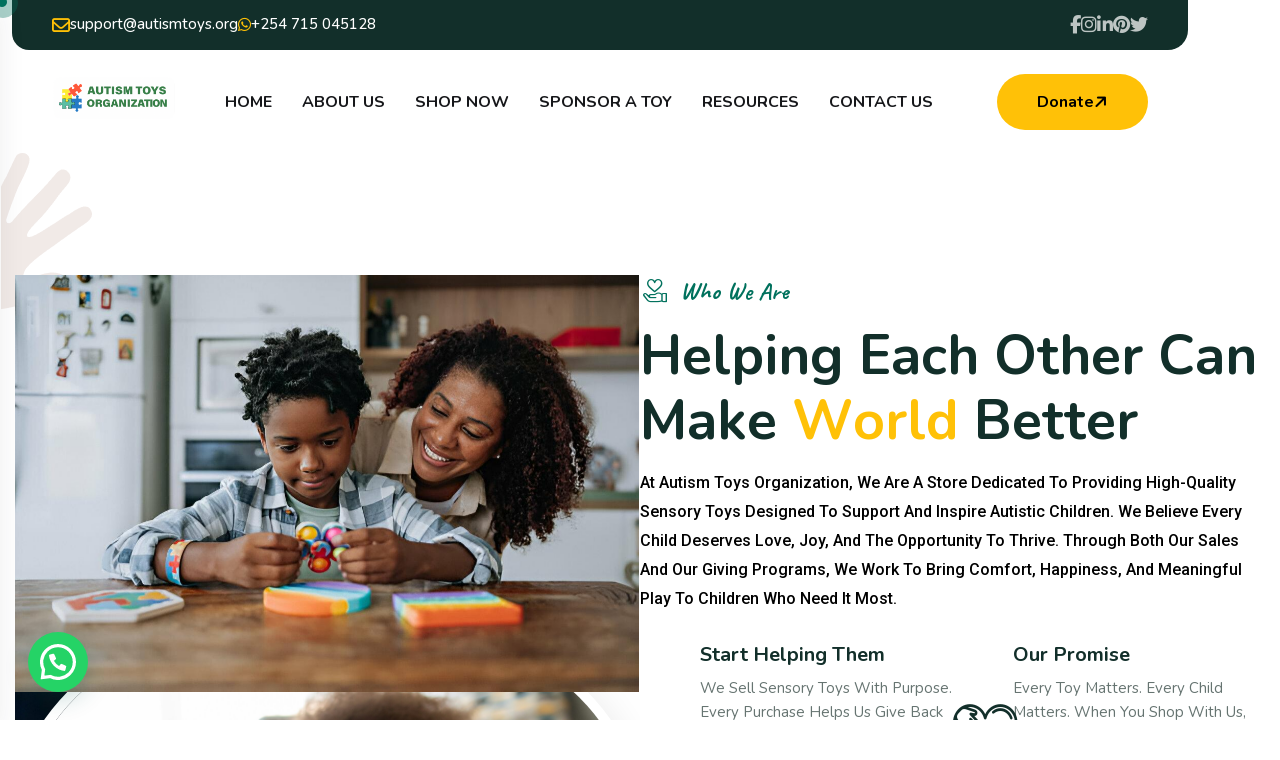

--- FILE ---
content_type: text/html; charset=UTF-8
request_url: https://autismtoys.org/about-us/
body_size: 34811
content:
<!doctype html>
<html lang="en-US">
<head>
    <meta charset="UTF-8">
    <meta name="viewport" content="width=device-width, initial-scale=1">
    <link rel="profile" href="https://gmpg.org/xfn/11">
	<title>About Us &#8211; Autism Toys Organization</title>
<meta name='robots' content='max-image-preview:large' />
<script>window._wca = window._wca || [];</script>
<link rel='dns-prefetch' href='//stats.wp.com' />
<link rel='dns-prefetch' href='//fonts.googleapis.com' />
<link rel="alternate" type="application/rss+xml" title="Autism Toys Organization &raquo; Feed" href="https://autismtoys.org/feed/" />
<link rel="alternate" type="application/rss+xml" title="Autism Toys Organization &raquo; Comments Feed" href="https://autismtoys.org/comments/feed/" />
<link rel="alternate" title="oEmbed (JSON)" type="application/json+oembed" href="https://autismtoys.org/wp-json/oembed/1.0/embed?url=https%3A%2F%2Fautismtoys.org%2Fabout-us%2F" />
<link rel="alternate" title="oEmbed (XML)" type="text/xml+oembed" href="https://autismtoys.org/wp-json/oembed/1.0/embed?url=https%3A%2F%2Fautismtoys.org%2Fabout-us%2F&#038;format=xml" />
<style id='wp-img-auto-sizes-contain-inline-css' type='text/css'>
img:is([sizes=auto i],[sizes^="auto," i]){contain-intrinsic-size:3000px 1500px}
/*# sourceURL=wp-img-auto-sizes-contain-inline-css */
</style>

<link rel='stylesheet' id='givewp-campaign-blocks-fonts-css' href='https://fonts.googleapis.com/css2?family=Inter%3Awght%40400%3B500%3B600%3B700&#038;display=swap&#038;ver=6.9' type='text/css' media='all' />
<style id='wp-emoji-styles-inline-css' type='text/css'>

	img.wp-smiley, img.emoji {
		display: inline !important;
		border: none !important;
		box-shadow: none !important;
		height: 1em !important;
		width: 1em !important;
		margin: 0 0.07em !important;
		vertical-align: -0.1em !important;
		background: none !important;
		padding: 0 !important;
	}
/*# sourceURL=wp-emoji-styles-inline-css */
</style>
<style id='classic-theme-styles-inline-css' type='text/css'>
/*! This file is auto-generated */
.wp-block-button__link{color:#fff;background-color:#32373c;border-radius:9999px;box-shadow:none;text-decoration:none;padding:calc(.667em + 2px) calc(1.333em + 2px);font-size:1.125em}.wp-block-file__button{background:#32373c;color:#fff;text-decoration:none}
/*# sourceURL=/wp-includes/css/classic-themes.min.css */
</style>
<style id='givewp-campaign-comments-block-style-inline-css' type='text/css'>
.givewp-campaign-comment-block-card{display:flex;gap:var(--givewp-spacing-3);padding:var(--givewp-spacing-4) 0}.givewp-campaign-comment-block-card__avatar{align-items:center;border-radius:50%;display:flex;height:40px;justify-content:center;width:40px}.givewp-campaign-comment-block-card__avatar img{align-items:center;border-radius:50%;display:flex;height:auto;justify-content:center;min-width:40px;width:100%}.givewp-campaign-comment-block-card__donor-name{color:var(--givewp-neutral-700);font-size:1rem;font-weight:600;line-height:1.5;margin:0;text-align:left}.givewp-campaign-comment-block-card__details{align-items:center;color:var(--givewp-neutral-400);display:flex;font-size:.875rem;font-weight:500;gap:var(--givewp-spacing-2);height:auto;line-height:1.43;margin:2px 0 var(--givewp-spacing-3) 0;text-align:left}.givewp-campaign-comment-block-card__comment{color:var(--givewp-neutral-700);font-size:1rem;line-height:1.5;margin:0;text-align:left}.givewp-campaign-comment-block-card__read-more{background:none;border:none;color:var(--givewp-blue-500);cursor:pointer;font-size:.875rem;line-height:1.43;outline:none;padding:0}
.givewp-campaign-comments-block-empty-state{align-items:center;background-color:var(--givewp-shades-white);border:1px solid var(--givewp-neutral-50);border-radius:.5rem;display:flex;flex-direction:column;justify-content:center;padding:var(--givewp-spacing-6)}.givewp-campaign-comments-block-empty-state__details{align-items:center;display:flex;flex-direction:column;gap:var(--givewp-spacing-1);justify-content:center;margin:.875rem 0}.givewp-campaign-comments-block-empty-state__title{color:var(--givewp-neutral-700);font-size:1rem;font-weight:500;margin:0}.givewp-campaign-comments-block-empty-state__description{color:var(--givewp-neutral-700);font-size:.875rem;line-height:1.43;margin:0}
.givewp-campaign-comment-block{background-color:var(--givewp-shades-white);display:flex;flex-direction:column;gap:var(--givewp-spacing-2);padding:var(--givewp-spacing-6) 0}.givewp-campaign-comment-block__title{color:var(--givewp-neutral-900);font-size:18px;font-weight:600;line-height:1.56;margin:0;text-align:left}.givewp-campaign-comment-block__cta{align-items:center;background-color:var(--givewp-neutral-50);border-radius:4px;color:var(--giewp-neutral-500);display:flex;font-size:14px;font-weight:600;gap:8px;height:36px;line-height:1.43;margin:0;padding:var(--givewp-spacing-2) var(--givewp-spacing-4);text-align:left}

/*# sourceURL=https://autismtoys.org/wp-content/plugins/give/build/campaignCommentsBlockApp.css */
</style>
<style id='givewp-campaign-cover-block-style-inline-css' type='text/css'>
.givewp-campaign-selector{border:1px solid #e5e7eb;border-radius:5px;box-shadow:0 2px 4px 0 rgba(0,0,0,.05);display:flex;flex-direction:column;gap:20px;padding:40px 24px}.givewp-campaign-selector__label{padding-bottom:16px}.givewp-campaign-selector__select input[type=text]:focus{border-color:transparent;box-shadow:0 0 0 1px transparent;outline:2px solid transparent}.givewp-campaign-selector__logo{align-self:center}.givewp-campaign-selector__open{background:#2271b1;border:none;border-radius:5px;color:#fff;cursor:pointer;padding:.5rem 1rem}.givewp-campaign-selector__submit{background-color:#27ae60;border:0;border-radius:5px;color:#fff;font-weight:700;outline:none;padding:1rem;text-align:center;transition:.2s;width:100%}.givewp-campaign-selector__submit:disabled{background-color:#f3f4f6;color:#9ca0af}.givewp-campaign-selector__submit:hover:not(:disabled){cursor:pointer;filter:brightness(1.2)}
.givewp-campaign-cover-block__button{align-items:center;border:1px solid #2271b1;border-radius:2px;color:#2271b1;display:flex;justify-content:center;margin-bottom:.5rem;min-height:32px;width:100%}.givewp-campaign-cover-block__image{border-radius:2px;display:flex;flex-grow:1;margin-bottom:.5rem;max-height:4.44rem;-o-object-fit:cover;object-fit:cover;width:100%}.givewp-campaign-cover-block__help-text{color:#4b5563;font-size:.75rem;font-stretch:normal;font-style:normal;font-weight:400;letter-spacing:normal;line-height:1.4;text-align:left}.givewp-campaign-cover-block__edit-campaign-link{align-items:center;display:inline-flex;font-size:.75rem;font-stretch:normal;font-style:normal;font-weight:400;gap:.125rem;line-height:1.4}.givewp-campaign-cover-block__edit-campaign-link svg{fill:currentColor;height:1.25rem;width:1.25rem}.givewp-campaign-cover-block-preview__image{align-items:center;display:flex;height:100%;justify-content:center;width:100%}

/*# sourceURL=https://autismtoys.org/wp-content/plugins/give/build/campaignCoverBlock.css */
</style>
<style id='givewp-campaign-donations-style-inline-css' type='text/css'>
.givewp-campaign-donations-block{padding:1.5rem 0}.givewp-campaign-donations-block *{font-family:Inter,sans-serif}.givewp-campaign-donations-block .givewp-campaign-donations-block__header{align-items:center;display:flex;justify-content:space-between;margin-bottom:.5rem}.givewp-campaign-donations-block .givewp-campaign-donations-block__title{color:var(--givewp-neutral-900);font-size:1.125rem;font-weight:600;line-height:1.56;margin:0}.givewp-campaign-donations-block .givewp-campaign-donations-block__donations{display:grid;gap:.5rem;margin:0;padding:0}.givewp-campaign-donations-block .givewp-campaign-donations-block__donation,.givewp-campaign-donations-block .givewp-campaign-donations-block__empty-state{background-color:var(--givewp-shades-white);border:1px solid var(--givewp-neutral-50);border-radius:.5rem;display:flex;padding:1rem}.givewp-campaign-donations-block .givewp-campaign-donations-block__donation{align-items:center;gap:.75rem}.givewp-campaign-donations-block .givewp-campaign-donations-block__donation-icon{align-items:center;display:flex}.givewp-campaign-donations-block .givewp-campaign-donations-block__donation-icon img{border-radius:100%;height:2.5rem;-o-object-fit:cover;object-fit:cover;width:2.5rem}.givewp-campaign-donations-block .givewp-campaign-donations-block__donation-info{display:flex;flex-direction:column;justify-content:center;row-gap:.25rem}.givewp-campaign-donations-block .givewp-campaign-donations-block__donation-description{color:var(--givewp-neutral-500);font-size:1rem;font-weight:500;line-height:1.5;margin:0}.givewp-campaign-donations-block .givewp-campaign-donations-block__donation-description strong{color:var(--givewp-neutral-700);font-weight:600}.givewp-campaign-donations-block .givewp-campaign-donations-block__donation-date{align-items:center;color:var(--givewp-neutral-400);display:flex;font-size:.875rem;font-weight:500;line-height:1.43}.givewp-campaign-donations-block .givewp-campaign-donations-block__donation-ribbon{align-items:center;border-radius:100%;color:#1f2937;display:flex;height:1.25rem;justify-content:center;margin-left:auto;width:1.25rem}.givewp-campaign-donations-block .givewp-campaign-donations-block__donation-ribbon[data-position="1"]{background-color:gold}.givewp-campaign-donations-block .givewp-campaign-donations-block__donation-ribbon[data-position="2"]{background-color:silver}.givewp-campaign-donations-block .givewp-campaign-donations-block__donation-ribbon[data-position="3"]{background-color:#cd7f32;color:#fffaf2}.givewp-campaign-donations-block .givewp-campaign-donations-block__donation-amount{color:var(--givewp-neutral-700);font-size:1.125rem;font-weight:600;line-height:1.56;margin-left:auto}.givewp-campaign-donations-block .givewp-campaign-donations-block__footer{display:flex;justify-content:center;margin-top:.5rem}.givewp-campaign-donations-block .givewp-campaign-donations-block__donate-button button.givewp-donation-form-modal__open,.givewp-campaign-donations-block .givewp-campaign-donations-block__empty-button button.givewp-donation-form-modal__open,.givewp-campaign-donations-block .givewp-campaign-donations-block__load-more-button{background:none!important;border:1px solid var(--givewp-primary-color);border-radius:.5rem;color:var(--givewp-primary-color)!important;font-size:.875rem;font-weight:600;line-height:1.43;padding:.25rem 1rem!important}.givewp-campaign-donations-block .givewp-campaign-donations-block__donate-button button.givewp-donation-form-modal__open:hover,.givewp-campaign-donations-block .givewp-campaign-donations-block__empty-button button.givewp-donation-form-modal__open:hover,.givewp-campaign-donations-block .givewp-campaign-donations-block__load-more-button:hover{background:var(--givewp-primary-color)!important;color:var(--givewp-shades-white)!important}.givewp-campaign-donations-block .givewp-campaign-donations-block__empty-state{align-items:center;flex-direction:column;padding:1.5rem}.givewp-campaign-donations-block .givewp-campaign-donations-block__empty-description,.givewp-campaign-donations-block .givewp-campaign-donations-block__empty-title{color:var(--givewp-neutral-700);margin:0}.givewp-campaign-donations-block .givewp-campaign-donations-block__empty-title{font-size:1rem;font-weight:500;line-height:1.5}.givewp-campaign-donations-block .givewp-campaign-donations-block__empty-description{font-size:.875rem;line-height:1.43;margin-top:.25rem}.givewp-campaign-donations-block .givewp-campaign-donations-block__empty-icon{color:var(--givewp-secondary-color);margin-bottom:.875rem;order:-1}.givewp-campaign-donations-block .givewp-campaign-donations-block__empty-button{margin-top:.875rem}.givewp-campaign-donations-block .givewp-campaign-donations-block__empty-button button.givewp-donation-form-modal__open{border-radius:.25rem;padding:.5rem 1rem!important}

/*# sourceURL=https://autismtoys.org/wp-content/plugins/give/build/campaignDonationsBlockApp.css */
</style>
<style id='givewp-campaign-donors-style-inline-css' type='text/css'>
.givewp-campaign-donors-block{padding:1.5rem 0}.givewp-campaign-donors-block *{font-family:Inter,sans-serif}.givewp-campaign-donors-block .givewp-campaign-donors-block__header{align-items:center;display:flex;justify-content:space-between;margin-bottom:.5rem}.givewp-campaign-donors-block .givewp-campaign-donors-block__title{color:var(--givewp-neutral-900);font-size:1.125rem;font-weight:600;line-height:1.56;margin:0}.givewp-campaign-donors-block .givewp-campaign-donors-block__donors{display:grid;gap:.5rem;margin:0;padding:0}.givewp-campaign-donors-block .givewp-campaign-donors-block__donor,.givewp-campaign-donors-block .givewp-campaign-donors-block__empty-state{background-color:var(--givewp-shades-white);border:1px solid var(--givewp-neutral-50);border-radius:.5rem;display:flex;padding:1rem}.givewp-campaign-donors-block .givewp-campaign-donors-block__donor{align-items:center;gap:.75rem}.givewp-campaign-donors-block .givewp-campaign-donors-block__donor-avatar{align-items:center;display:flex}.givewp-campaign-donors-block .givewp-campaign-donors-block__donor-avatar img{border-radius:100%;height:2.5rem;-o-object-fit:cover;object-fit:cover;width:2.5rem}.givewp-campaign-donors-block .givewp-campaign-donors-block__donor-info{align-items:center;display:flex;flex-wrap:wrap;row-gap:.25rem}.givewp-campaign-donors-block .givewp-campaign-donors-block__donor-name{color:var(--givewp-neutral-900);font-size:1rem;font-weight:600;line-height:1.5;margin:0}.givewp-campaign-donors-block .givewp-campaign-donors-block__donor-date{align-items:center;color:var(--givewp-neutral-400);display:flex;font-size:.875rem;font-weight:500;line-height:1.43}.givewp-campaign-donors-block .givewp-campaign-donors-block__donor-date:before{background:var(--givewp-neutral-100);border-radius:100%;content:"";display:block;height:.25rem;margin:0 .5rem;width:.25rem}.givewp-campaign-donors-block .givewp-campaign-donors-block__donor-ribbon{align-items:center;border-radius:100%;color:#1f2937;display:flex;height:1.25rem;justify-content:center;margin-left:.5rem;width:1.25rem}.givewp-campaign-donors-block .givewp-campaign-donors-block__donor-ribbon[data-position="1"]{background-color:gold}.givewp-campaign-donors-block .givewp-campaign-donors-block__donor-ribbon[data-position="2"]{background-color:silver}.givewp-campaign-donors-block .givewp-campaign-donors-block__donor-ribbon[data-position="3"]{background-color:#cd7f32;color:#fffaf2}.givewp-campaign-donors-block .givewp-campaign-donors-block__donor-company{color:var(--givewp-neutral-400);display:flex;flex:0 0 100%;font-size:.875rem;font-weight:500;line-height:1.43}.givewp-campaign-donors-block .givewp-campaign-donors-block__donor-amount{color:var(--givewp-neutral-700);font-size:1.125rem;font-weight:600;line-height:1.56;margin-left:auto}.givewp-campaign-donors-block .givewp-campaign-donors-block__footer{display:flex;justify-content:center;margin-top:.5rem}.givewp-campaign-donors-block .givewp-campaign-donors-block__donate-button button.givewp-donation-form-modal__open,.givewp-campaign-donors-block .givewp-campaign-donors-block__empty-button button.givewp-donation-form-modal__open,.givewp-campaign-donors-block .givewp-campaign-donors-block__load-more-button{background:none!important;border:1px solid var(--givewp-primary-color);border-radius:.5rem;color:var(--givewp-primary-color)!important;font-size:.875rem;font-weight:600;line-height:1.43;padding:.25rem 1rem!important}.givewp-campaign-donors-block .givewp-campaign-donors-block__donate-button button.givewp-donation-form-modal__open:hover,.givewp-campaign-donors-block .givewp-campaign-donors-block__empty-button button.givewp-donation-form-modal__open:hover,.givewp-campaign-donors-block .givewp-campaign-donors-block__load-more-button:hover{background:var(--givewp-primary-color)!important;color:var(--givewp-shades-white)!important}.givewp-campaign-donors-block .givewp-campaign-donors-block__empty-state{align-items:center;flex-direction:column;padding:1.5rem}.givewp-campaign-donors-block .givewp-campaign-donors-block__empty-description,.givewp-campaign-donors-block .givewp-campaign-donors-block__empty-title{color:var(--givewp-neutral-700);margin:0}.givewp-campaign-donors-block .givewp-campaign-donors-block__empty-title{font-size:1rem;font-weight:500;line-height:1.5}.givewp-campaign-donors-block .givewp-campaign-donors-block__empty-description{font-size:.875rem;line-height:1.43;margin-top:.25rem}.givewp-campaign-donors-block .givewp-campaign-donors-block__empty-icon{color:var(--givewp-secondary-color);margin-bottom:.875rem;order:-1}.givewp-campaign-donors-block .givewp-campaign-donors-block__empty-button{margin-top:.875rem}.givewp-campaign-donors-block .givewp-campaign-donors-block__empty-button button.givewp-donation-form-modal__open{border-radius:.25rem;padding:.5rem 1rem!important}

/*# sourceURL=https://autismtoys.org/wp-content/plugins/give/build/campaignDonorsBlockApp.css */
</style>
<style id='givewp-campaign-form-style-inline-css' type='text/css'>
.givewp-donation-form-modal{outline:none;overflow-y:scroll;padding:1rem;width:100%}.givewp-donation-form-modal[data-entering=true]{animation:modal-fade .3s,modal-zoom .6s}@keyframes modal-fade{0%{opacity:0}to{opacity:1}}@keyframes modal-zoom{0%{transform:scale(.8)}to{transform:scale(1)}}.givewp-donation-form-modal__overlay{align-items:center;background:rgba(0,0,0,.7);display:flex;flex-direction:column;height:var(--visual-viewport-height);justify-content:center;left:0;position:fixed;top:0;width:100vw;z-index:100}.givewp-donation-form-modal__overlay[data-loading=true]{display:none}.givewp-donation-form-modal__overlay[data-entering=true]{animation:modal-fade .3s}.givewp-donation-form-modal__overlay[data-exiting=true]{animation:modal-fade .15s ease-in reverse}.givewp-donation-form-modal__open__spinner{left:50%;line-height:1;position:absolute;top:50%;transform:translate(-50%,-50%);z-index:100}.givewp-donation-form-modal__open{position:relative}.givewp-donation-form-modal__close{background:#e7e8ed;border:1px solid transparent;border-radius:50%;cursor:pointer;display:flex;padding:.75rem;position:fixed;right:25px;top:25px;transition:.2s;width:-moz-fit-content;width:fit-content;z-index:999}.givewp-donation-form-modal__close svg{height:1rem;width:1rem}.givewp-donation-form-modal__close:active,.givewp-donation-form-modal__close:focus,.givewp-donation-form-modal__close:hover{background-color:#caccd7;border:1px solid #caccd7}.admin-bar .givewp-donation-form-modal{margin-top:32px}.admin-bar .givewp-donation-form-modal__close{top:57px}
.givewp-entity-selector{border:1px solid #e5e7eb;border-radius:5px;box-shadow:0 2px 4px 0 rgba(0,0,0,.05);display:flex;flex-direction:column;gap:20px;padding:40px 24px}.givewp-entity-selector__label{padding-bottom:16px}.givewp-entity-selector__select input[type=text]:focus{border-color:transparent;box-shadow:0 0 0 1px transparent;outline:2px solid transparent}.givewp-entity-selector__logo{align-self:center}.givewp-entity-selector__open{background:#2271b1;border:none;border-radius:5px;color:#fff;cursor:pointer;padding:.5rem 1rem}.givewp-entity-selector__submit{background-color:#27ae60;border:0;border-radius:5px;color:#fff;font-weight:700;outline:none;padding:1rem;text-align:center;transition:.2s;width:100%}.givewp-entity-selector__submit:disabled{background-color:#f3f4f6;color:#9ca0af}.givewp-entity-selector__submit:hover:not(:disabled){cursor:pointer;filter:brightness(1.2)}
.givewp-campaign-selector{border:1px solid #e5e7eb;border-radius:5px;box-shadow:0 2px 4px 0 rgba(0,0,0,.05);display:flex;flex-direction:column;gap:20px;padding:40px 24px}.givewp-campaign-selector__label{padding-bottom:16px}.givewp-campaign-selector__select input[type=text]:focus{border-color:transparent;box-shadow:0 0 0 1px transparent;outline:2px solid transparent}.givewp-campaign-selector__logo{align-self:center}.givewp-campaign-selector__open{background:#2271b1;border:none;border-radius:5px;color:#fff;cursor:pointer;padding:.5rem 1rem}.givewp-campaign-selector__submit{background-color:#27ae60;border:0;border-radius:5px;color:#fff;font-weight:700;outline:none;padding:1rem;text-align:center;transition:.2s;width:100%}.givewp-campaign-selector__submit:disabled{background-color:#f3f4f6;color:#9ca0af}.givewp-campaign-selector__submit:hover:not(:disabled){cursor:pointer;filter:brightness(1.2)}
.givewp-donation-form-link,.givewp-donation-form-modal__open{background:var(--givewp-primary-color,#2271b1);border:none;border-radius:5px;color:#fff;cursor:pointer;font-family:-apple-system,BlinkMacSystemFont,Segoe UI,Roboto,Oxygen-Sans,Ubuntu,Cantarell,Helvetica Neue,sans-serif;font-size:1rem;font-weight:500!important;line-height:1.5;padding:.75rem 1.25rem!important;text-decoration:none!important;transition:all .2s ease;width:100%}.givewp-donation-form-link:active,.givewp-donation-form-link:focus,.givewp-donation-form-link:focus-visible,.givewp-donation-form-link:hover,.givewp-donation-form-modal__open:active,.givewp-donation-form-modal__open:focus,.givewp-donation-form-modal__open:focus-visible,.givewp-donation-form-modal__open:hover{background-color:color-mix(in srgb,var(--givewp-primary-color,#2271b1),#000 20%)}.components-input-control__label{width:100%}.wp-block-givewp-campaign-form{position:relative}.wp-block-givewp-campaign-form form[id*=give-form] #give-gateway-radio-list>li input[type=radio]{display:inline-block}.wp-block-givewp-campaign-form iframe{pointer-events:none;width:100%!important}.give-change-donation-form-btn svg{margin-top:3px}.givewp-default-form-toggle{margin-top:var(--givewp-spacing-4)}

/*# sourceURL=https://autismtoys.org/wp-content/plugins/give/build/campaignFormBlock.css */
</style>
<style id='givewp-campaign-goal-style-inline-css' type='text/css'>
.givewp-campaign-goal{display:flex;flex-direction:column;gap:.5rem;padding-bottom:1rem}.givewp-campaign-goal__container{display:flex;flex-direction:row;justify-content:space-between}.givewp-campaign-goal__container-item{display:flex;flex-direction:column;gap:.2rem}.givewp-campaign-goal__container-item span{color:var(--givewp-neutral-500);font-size:12px;font-weight:600;letter-spacing:.48px;line-height:1.5;text-transform:uppercase}.givewp-campaign-goal__container-item strong{color:var(--givewp-neutral-900);font-size:20px;font-weight:600;line-height:1.6}.givewp-campaign-goal__progress-bar{display:flex}.givewp-campaign-goal__progress-bar-container{background-color:#f2f2f2;border-radius:14px;box-shadow:inset 0 1px 4px 0 rgba(0,0,0,.09);display:flex;flex-grow:1;height:8px}.givewp-campaign-goal__progress-bar-progress{background:var(--givewp-secondary-color,#2d802f);border-radius:14px;box-shadow:inset 0 1px 4px 0 rgba(0,0,0,.09);display:flex;height:8px}

/*# sourceURL=https://autismtoys.org/wp-content/plugins/give/build/campaignGoalBlockApp.css */
</style>
<style id='givewp-campaign-stats-block-style-inline-css' type='text/css'>
.givewp-campaign-stats-block span{color:var(--givewp-neutral-500);display:block;font-size:12px;font-weight:600;letter-spacing:.48px;line-height:1.5;margin-bottom:2px;text-align:left;text-transform:uppercase}.givewp-campaign-stats-block strong{color:var(--givewp-neutral-900);font-size:20px;font-weight:600;letter-spacing:normal;line-height:1.6}

/*# sourceURL=https://autismtoys.org/wp-content/plugins/give/build/campaignStatsBlockApp.css */
</style>
<style id='givewp-campaign-donate-button-style-inline-css' type='text/css'>
.givewp-donation-form-link,.givewp-donation-form-modal__open{background:var(--givewp-primary-color,#2271b1);border:none;border-radius:5px;color:#fff;cursor:pointer;font-family:-apple-system,BlinkMacSystemFont,Segoe UI,Roboto,Oxygen-Sans,Ubuntu,Cantarell,Helvetica Neue,sans-serif;font-size:1rem;font-weight:500!important;line-height:1.5;padding:.75rem 1.25rem!important;text-decoration:none!important;transition:all .2s ease;width:100%}.givewp-donation-form-link:active,.givewp-donation-form-link:focus,.givewp-donation-form-link:focus-visible,.givewp-donation-form-link:hover,.givewp-donation-form-modal__open:active,.givewp-donation-form-modal__open:focus,.givewp-donation-form-modal__open:focus-visible,.givewp-donation-form-modal__open:hover{background-color:color-mix(in srgb,var(--givewp-primary-color,#2271b1),#000 20%)}.give-change-donation-form-btn svg{margin-top:3px}.givewp-default-form-toggle{margin-top:var(--givewp-spacing-4)}

/*# sourceURL=https://autismtoys.org/wp-content/plugins/give/build/campaignDonateButtonBlockApp.css */
</style>
<link rel='stylesheet' id='mediaelement-css' href='https://autismtoys.org/wp-includes/js/mediaelement/mediaelementplayer-legacy.min.css?ver=4.2.17' type='text/css' media='all' />
<link rel='stylesheet' id='wp-mediaelement-css' href='https://autismtoys.org/wp-includes/js/mediaelement/wp-mediaelement.min.css?ver=6.9' type='text/css' media='all' />
<style id='jetpack-sharing-buttons-style-inline-css' type='text/css'>
.jetpack-sharing-buttons__services-list{display:flex;flex-direction:row;flex-wrap:wrap;gap:0;list-style-type:none;margin:5px;padding:0}.jetpack-sharing-buttons__services-list.has-small-icon-size{font-size:12px}.jetpack-sharing-buttons__services-list.has-normal-icon-size{font-size:16px}.jetpack-sharing-buttons__services-list.has-large-icon-size{font-size:24px}.jetpack-sharing-buttons__services-list.has-huge-icon-size{font-size:36px}@media print{.jetpack-sharing-buttons__services-list{display:none!important}}.editor-styles-wrapper .wp-block-jetpack-sharing-buttons{gap:0;padding-inline-start:0}ul.jetpack-sharing-buttons__services-list.has-background{padding:1.25em 2.375em}
/*# sourceURL=https://autismtoys.org/wp-content/plugins/jetpack/_inc/blocks/sharing-buttons/view.css */
</style>
<style id='joinchat-button-style-inline-css' type='text/css'>
.wp-block-joinchat-button{border:none!important;text-align:center}.wp-block-joinchat-button figure{display:table;margin:0 auto;padding:0}.wp-block-joinchat-button figcaption{font:normal normal 400 .6em/2em var(--wp--preset--font-family--system-font,sans-serif);margin:0;padding:0}.wp-block-joinchat-button .joinchat-button__qr{background-color:#fff;border:6px solid #25d366;border-radius:30px;box-sizing:content-box;display:block;height:200px;margin:auto;overflow:hidden;padding:10px;width:200px}.wp-block-joinchat-button .joinchat-button__qr canvas,.wp-block-joinchat-button .joinchat-button__qr img{display:block;margin:auto}.wp-block-joinchat-button .joinchat-button__link{align-items:center;background-color:#25d366;border:6px solid #25d366;border-radius:30px;display:inline-flex;flex-flow:row nowrap;justify-content:center;line-height:1.25em;margin:0 auto;text-decoration:none}.wp-block-joinchat-button .joinchat-button__link:before{background:transparent var(--joinchat-ico) no-repeat center;background-size:100%;content:"";display:block;height:1.5em;margin:-.75em .75em -.75em 0;width:1.5em}.wp-block-joinchat-button figure+.joinchat-button__link{margin-top:10px}@media (orientation:landscape)and (min-height:481px),(orientation:portrait)and (min-width:481px){.wp-block-joinchat-button.joinchat-button--qr-only figure+.joinchat-button__link{display:none}}@media (max-width:480px),(orientation:landscape)and (max-height:480px){.wp-block-joinchat-button figure{display:none}}

/*# sourceURL=https://autismtoys.org/wp-content/plugins/creame-whatsapp-me/gutenberg/build/style-index.css */
</style>
<style id='global-styles-inline-css' type='text/css'>
:root{--wp--preset--aspect-ratio--square: 1;--wp--preset--aspect-ratio--4-3: 4/3;--wp--preset--aspect-ratio--3-4: 3/4;--wp--preset--aspect-ratio--3-2: 3/2;--wp--preset--aspect-ratio--2-3: 2/3;--wp--preset--aspect-ratio--16-9: 16/9;--wp--preset--aspect-ratio--9-16: 9/16;--wp--preset--color--black: #000000;--wp--preset--color--cyan-bluish-gray: #abb8c3;--wp--preset--color--white: #ffffff;--wp--preset--color--pale-pink: #f78da7;--wp--preset--color--vivid-red: #cf2e2e;--wp--preset--color--luminous-vivid-orange: #ff6900;--wp--preset--color--luminous-vivid-amber: #fcb900;--wp--preset--color--light-green-cyan: #7bdcb5;--wp--preset--color--vivid-green-cyan: #00d084;--wp--preset--color--pale-cyan-blue: #8ed1fc;--wp--preset--color--vivid-cyan-blue: #0693e3;--wp--preset--color--vivid-purple: #9b51e0;--wp--preset--gradient--vivid-cyan-blue-to-vivid-purple: linear-gradient(135deg,rgb(6,147,227) 0%,rgb(155,81,224) 100%);--wp--preset--gradient--light-green-cyan-to-vivid-green-cyan: linear-gradient(135deg,rgb(122,220,180) 0%,rgb(0,208,130) 100%);--wp--preset--gradient--luminous-vivid-amber-to-luminous-vivid-orange: linear-gradient(135deg,rgb(252,185,0) 0%,rgb(255,105,0) 100%);--wp--preset--gradient--luminous-vivid-orange-to-vivid-red: linear-gradient(135deg,rgb(255,105,0) 0%,rgb(207,46,46) 100%);--wp--preset--gradient--very-light-gray-to-cyan-bluish-gray: linear-gradient(135deg,rgb(238,238,238) 0%,rgb(169,184,195) 100%);--wp--preset--gradient--cool-to-warm-spectrum: linear-gradient(135deg,rgb(74,234,220) 0%,rgb(151,120,209) 20%,rgb(207,42,186) 40%,rgb(238,44,130) 60%,rgb(251,105,98) 80%,rgb(254,248,76) 100%);--wp--preset--gradient--blush-light-purple: linear-gradient(135deg,rgb(255,206,236) 0%,rgb(152,150,240) 100%);--wp--preset--gradient--blush-bordeaux: linear-gradient(135deg,rgb(254,205,165) 0%,rgb(254,45,45) 50%,rgb(107,0,62) 100%);--wp--preset--gradient--luminous-dusk: linear-gradient(135deg,rgb(255,203,112) 0%,rgb(199,81,192) 50%,rgb(65,88,208) 100%);--wp--preset--gradient--pale-ocean: linear-gradient(135deg,rgb(255,245,203) 0%,rgb(182,227,212) 50%,rgb(51,167,181) 100%);--wp--preset--gradient--electric-grass: linear-gradient(135deg,rgb(202,248,128) 0%,rgb(113,206,126) 100%);--wp--preset--gradient--midnight: linear-gradient(135deg,rgb(2,3,129) 0%,rgb(40,116,252) 100%);--wp--preset--font-size--small: 13px;--wp--preset--font-size--medium: 20px;--wp--preset--font-size--large: 36px;--wp--preset--font-size--x-large: 42px;--wp--preset--spacing--20: 0.44rem;--wp--preset--spacing--30: 0.67rem;--wp--preset--spacing--40: 1rem;--wp--preset--spacing--50: 1.5rem;--wp--preset--spacing--60: 2.25rem;--wp--preset--spacing--70: 3.38rem;--wp--preset--spacing--80: 5.06rem;--wp--preset--shadow--natural: 6px 6px 9px rgba(0, 0, 0, 0.2);--wp--preset--shadow--deep: 12px 12px 50px rgba(0, 0, 0, 0.4);--wp--preset--shadow--sharp: 6px 6px 0px rgba(0, 0, 0, 0.2);--wp--preset--shadow--outlined: 6px 6px 0px -3px rgb(255, 255, 255), 6px 6px rgb(0, 0, 0);--wp--preset--shadow--crisp: 6px 6px 0px rgb(0, 0, 0);}:where(.is-layout-flex){gap: 0.5em;}:where(.is-layout-grid){gap: 0.5em;}body .is-layout-flex{display: flex;}.is-layout-flex{flex-wrap: wrap;align-items: center;}.is-layout-flex > :is(*, div){margin: 0;}body .is-layout-grid{display: grid;}.is-layout-grid > :is(*, div){margin: 0;}:where(.wp-block-columns.is-layout-flex){gap: 2em;}:where(.wp-block-columns.is-layout-grid){gap: 2em;}:where(.wp-block-post-template.is-layout-flex){gap: 1.25em;}:where(.wp-block-post-template.is-layout-grid){gap: 1.25em;}.has-black-color{color: var(--wp--preset--color--black) !important;}.has-cyan-bluish-gray-color{color: var(--wp--preset--color--cyan-bluish-gray) !important;}.has-white-color{color: var(--wp--preset--color--white) !important;}.has-pale-pink-color{color: var(--wp--preset--color--pale-pink) !important;}.has-vivid-red-color{color: var(--wp--preset--color--vivid-red) !important;}.has-luminous-vivid-orange-color{color: var(--wp--preset--color--luminous-vivid-orange) !important;}.has-luminous-vivid-amber-color{color: var(--wp--preset--color--luminous-vivid-amber) !important;}.has-light-green-cyan-color{color: var(--wp--preset--color--light-green-cyan) !important;}.has-vivid-green-cyan-color{color: var(--wp--preset--color--vivid-green-cyan) !important;}.has-pale-cyan-blue-color{color: var(--wp--preset--color--pale-cyan-blue) !important;}.has-vivid-cyan-blue-color{color: var(--wp--preset--color--vivid-cyan-blue) !important;}.has-vivid-purple-color{color: var(--wp--preset--color--vivid-purple) !important;}.has-black-background-color{background-color: var(--wp--preset--color--black) !important;}.has-cyan-bluish-gray-background-color{background-color: var(--wp--preset--color--cyan-bluish-gray) !important;}.has-white-background-color{background-color: var(--wp--preset--color--white) !important;}.has-pale-pink-background-color{background-color: var(--wp--preset--color--pale-pink) !important;}.has-vivid-red-background-color{background-color: var(--wp--preset--color--vivid-red) !important;}.has-luminous-vivid-orange-background-color{background-color: var(--wp--preset--color--luminous-vivid-orange) !important;}.has-luminous-vivid-amber-background-color{background-color: var(--wp--preset--color--luminous-vivid-amber) !important;}.has-light-green-cyan-background-color{background-color: var(--wp--preset--color--light-green-cyan) !important;}.has-vivid-green-cyan-background-color{background-color: var(--wp--preset--color--vivid-green-cyan) !important;}.has-pale-cyan-blue-background-color{background-color: var(--wp--preset--color--pale-cyan-blue) !important;}.has-vivid-cyan-blue-background-color{background-color: var(--wp--preset--color--vivid-cyan-blue) !important;}.has-vivid-purple-background-color{background-color: var(--wp--preset--color--vivid-purple) !important;}.has-black-border-color{border-color: var(--wp--preset--color--black) !important;}.has-cyan-bluish-gray-border-color{border-color: var(--wp--preset--color--cyan-bluish-gray) !important;}.has-white-border-color{border-color: var(--wp--preset--color--white) !important;}.has-pale-pink-border-color{border-color: var(--wp--preset--color--pale-pink) !important;}.has-vivid-red-border-color{border-color: var(--wp--preset--color--vivid-red) !important;}.has-luminous-vivid-orange-border-color{border-color: var(--wp--preset--color--luminous-vivid-orange) !important;}.has-luminous-vivid-amber-border-color{border-color: var(--wp--preset--color--luminous-vivid-amber) !important;}.has-light-green-cyan-border-color{border-color: var(--wp--preset--color--light-green-cyan) !important;}.has-vivid-green-cyan-border-color{border-color: var(--wp--preset--color--vivid-green-cyan) !important;}.has-pale-cyan-blue-border-color{border-color: var(--wp--preset--color--pale-cyan-blue) !important;}.has-vivid-cyan-blue-border-color{border-color: var(--wp--preset--color--vivid-cyan-blue) !important;}.has-vivid-purple-border-color{border-color: var(--wp--preset--color--vivid-purple) !important;}.has-vivid-cyan-blue-to-vivid-purple-gradient-background{background: var(--wp--preset--gradient--vivid-cyan-blue-to-vivid-purple) !important;}.has-light-green-cyan-to-vivid-green-cyan-gradient-background{background: var(--wp--preset--gradient--light-green-cyan-to-vivid-green-cyan) !important;}.has-luminous-vivid-amber-to-luminous-vivid-orange-gradient-background{background: var(--wp--preset--gradient--luminous-vivid-amber-to-luminous-vivid-orange) !important;}.has-luminous-vivid-orange-to-vivid-red-gradient-background{background: var(--wp--preset--gradient--luminous-vivid-orange-to-vivid-red) !important;}.has-very-light-gray-to-cyan-bluish-gray-gradient-background{background: var(--wp--preset--gradient--very-light-gray-to-cyan-bluish-gray) !important;}.has-cool-to-warm-spectrum-gradient-background{background: var(--wp--preset--gradient--cool-to-warm-spectrum) !important;}.has-blush-light-purple-gradient-background{background: var(--wp--preset--gradient--blush-light-purple) !important;}.has-blush-bordeaux-gradient-background{background: var(--wp--preset--gradient--blush-bordeaux) !important;}.has-luminous-dusk-gradient-background{background: var(--wp--preset--gradient--luminous-dusk) !important;}.has-pale-ocean-gradient-background{background: var(--wp--preset--gradient--pale-ocean) !important;}.has-electric-grass-gradient-background{background: var(--wp--preset--gradient--electric-grass) !important;}.has-midnight-gradient-background{background: var(--wp--preset--gradient--midnight) !important;}.has-small-font-size{font-size: var(--wp--preset--font-size--small) !important;}.has-medium-font-size{font-size: var(--wp--preset--font-size--medium) !important;}.has-large-font-size{font-size: var(--wp--preset--font-size--large) !important;}.has-x-large-font-size{font-size: var(--wp--preset--font-size--x-large) !important;}
:where(.wp-block-post-template.is-layout-flex){gap: 1.25em;}:where(.wp-block-post-template.is-layout-grid){gap: 1.25em;}
:where(.wp-block-term-template.is-layout-flex){gap: 1.25em;}:where(.wp-block-term-template.is-layout-grid){gap: 1.25em;}
:where(.wp-block-columns.is-layout-flex){gap: 2em;}:where(.wp-block-columns.is-layout-grid){gap: 2em;}
:root :where(.wp-block-pullquote){font-size: 1.5em;line-height: 1.6;}
/*# sourceURL=global-styles-inline-css */
</style>
<link rel='stylesheet' id='slick-css' href='https://autismtoys.org/wp-content/plugins/charifund-core/assets/css/slick.css?ver=1.0.0' type='text/css' media='all' />
<link rel='stylesheet' id='bootstrap-css' href='https://autismtoys.org/wp-content/plugins/charifund-core/assets/css/bootstrap.min.css?ver=1.0.0' type='text/css' media='all' />
<link rel='stylesheet' id='charifund-core-theme-style-css' href='https://autismtoys.org/wp-content/plugins/charifund-core/assets/css/theme-style.css?ver=1.0.0' type='text/css' media='all' />
<link rel='stylesheet' id='contact-form-7-css' href='https://autismtoys.org/wp-content/plugins/contact-form-7/includes/css/styles.css?ver=6.1.4' type='text/css' media='all' />
<link rel='stylesheet' id='woocommerce-order-on-whatsapp-css' href='https://autismtoys.org/wp-content/plugins/order-on-mobile-for-woocommerce/public/css/woocommerce-order-on-whatsapp-public.css?ver=2.2' type='text/css' media='all' />
<style id='woocommerce-inline-inline-css' type='text/css'>
.woocommerce form .form-row .required { visibility: visible; }
/*# sourceURL=woocommerce-inline-inline-css */
</style>
<link rel='stylesheet' id='give-styles-css' href='https://autismtoys.org/wp-content/plugins/give/build/assets/dist/css/give.css?ver=4.13.2' type='text/css' media='all' />
<link rel='stylesheet' id='give-donation-summary-style-frontend-css' href='https://autismtoys.org/wp-content/plugins/give/build/assets/dist/css/give-donation-summary.css?ver=4.13.2' type='text/css' media='all' />
<link rel='stylesheet' id='givewp-design-system-foundation-css' href='https://autismtoys.org/wp-content/plugins/give/build/assets/dist/css/design-system/foundation.css?ver=1.2.0' type='text/css' media='all' />
<link rel='stylesheet' id='give-bitpay-styles-css' href='https://autismtoys.org/wp-content/plugins/give-bitpay/public/css/bitpay.css?ver=1.0.0' type='text/css' media='all' />
<link rel='stylesheet' id='give-funds-style-frontend-css' href='https://autismtoys.org/wp-content/plugins/give-funds/public/css/give-funds.css?ver=1.2.0' type='text/css' media='all' />
<link rel='stylesheet' id='give-tributes-css' href='https://autismtoys.org/wp-content/plugins/give-tributes/assets/css/give-tributes-public.min.css?ver=2.0.1' type='text/css' media='all' />
<link rel='stylesheet' id='give_recurring_css-css' href='https://autismtoys.org/wp-content/plugins/give-recurring/assets/css/give-recurring.min.css?ver=2.5.1' type='text/css' media='all' />
<link rel='stylesheet' id='charifund-google-fonts-css' href='//fonts.googleapis.com/css?family=Nunito%3A400%7CNunito%3A500%7CNunito%3A600%7CNunito%3A700%7CCaveat%3A400%7CCaveat%3A500%7CCaveat%3A600' type='text/css' media='all' />
<link rel='stylesheet' id='font-awesome-1-css' href='https://autismtoys.org/wp-content/themes/charifund/assets/css/all.min.css?ver=1768525069' type='text/css' media='all' />
<link rel='stylesheet' id='charifund-css' href='https://autismtoys.org/wp-content/themes/charifund/assets/css/charifund.css?ver=1768525069' type='text/css' media='all' />
<link rel='stylesheet' id='flag-icons-css' href='https://autismtoys.org/wp-content/themes/charifund/assets/css/flag-icons.min.css?ver=1768525069' type='text/css' media='all' />
<link rel='stylesheet' id='magnific-popup-css' href='https://autismtoys.org/wp-content/themes/charifund/assets/css/magnific-popup.css?ver=1768525069' type='text/css' media='all' />
<link rel='stylesheet' id='nice-select-css' href='https://autismtoys.org/wp-content/themes/charifund/assets/css/nice-select.css?ver=1768525069' type='text/css' media='all' />
<link rel='stylesheet' id='odometer-css' href='https://autismtoys.org/wp-content/themes/charifund/assets/css/odometer.css?ver=1768525069' type='text/css' media='all' />
<link rel='stylesheet' id='swiper-bundle-css' href='https://autismtoys.org/wp-content/themes/charifund/assets/css/swiper-bundle.min.css?ver=1768525069' type='text/css' media='all' />
<link rel='stylesheet' id='blue-theme-css' href='https://autismtoys.org/wp-content/themes/charifund/assets/css/blue-theme.css?ver=1768525069' type='text/css' media='all' />
<link rel='stylesheet' id='brown-theme-css' href='https://autismtoys.org/wp-content/themes/charifund/assets/css/brown-theme.css?ver=1768525069' type='text/css' media='all' />
<link rel='stylesheet' id='green-theme-css' href='https://autismtoys.org/wp-content/themes/charifund/assets/css/green-theme.css?ver=1768525069' type='text/css' media='all' />
<link rel='stylesheet' id='orange-theme-css' href='https://autismtoys.org/wp-content/themes/charifund/assets/css/orange-theme.css?ver=1768525069' type='text/css' media='all' />
<link rel='stylesheet' id='purple-theme-css' href='https://autismtoys.org/wp-content/themes/charifund/assets/css/purple-theme.css?ver=1768525069' type='text/css' media='all' />
<link rel='stylesheet' id='teal-theme-css' href='https://autismtoys.org/wp-content/themes/charifund/assets/css/teal-theme.css?ver=1768525069' type='text/css' media='all' />
<link rel='stylesheet' id='yellow-theme-css' href='https://autismtoys.org/wp-content/themes/charifund/assets/css/yellow-theme.css?ver=1768525069' type='text/css' media='all' />
<link rel='stylesheet' id='default-theme-css' href='https://autismtoys.org/wp-content/themes/charifund/assets/css/default-theme.css?ver=1768525069' type='text/css' media='all' />
<link rel='stylesheet' id='dark-mode-css' href='https://autismtoys.org/wp-content/themes/charifund/assets/css/dark-mode.css?ver=1768525069' type='text/css' media='all' />
<link rel='stylesheet' id='box-layout-css' href='https://autismtoys.org/wp-content/themes/charifund/assets/css/box-layout.css?ver=1768525069' type='text/css' media='all' />
<link rel='stylesheet' id='sticky-header-css' href='https://autismtoys.org/wp-content/themes/charifund/assets/css/sticky-header.css?ver=1768525069' type='text/css' media='all' />
<link rel='stylesheet' id='rtl-css' href='https://autismtoys.org/wp-content/themes/charifund/assets/css/rtl.css?ver=1768525069' type='text/css' media='all' />
<link rel='stylesheet' id='charifund-main-style-css' href='https://autismtoys.org/wp-content/themes/charifund/assets/css/main.css?ver=1768525069' type='text/css' media='all' />
<link rel='stylesheet' id='responsive-css' href='https://autismtoys.org/wp-content/themes/charifund/assets/css/responsive.css?ver=1768525069' type='text/css' media='all' />
<link rel='stylesheet' id='wp-fix-css' href='https://autismtoys.org/wp-content/themes/charifund/assets/css/wp-fix.css?ver=1768525069' type='text/css' media='all' />
<link rel='stylesheet' id='charifund-woocommerce-style-css' href='https://autismtoys.org/wp-content/themes/charifund/assets/css/woocommerce-style.css?ver=1768525069' type='text/css' media='all' />
<link rel='stylesheet' id='charifund-style-css' href='https://autismtoys.org/wp-content/themes/charifund/style.css?ver=6.9' type='text/css' media='all' />
<style id='charifund-style-inline-css' type='text/css'>
 .page-content-wrap-149{padding-top:120px;padding-bottom:120px;}.page-content-inner-149{}.page-content-inner-149 .entry-content{color:#5f5f5f;}
html,body{font-family:Nunito,sans-serif;}p,body{font-size:16px;font-weight:normal;}:root{--body-font:Nunito,sans-serif;}h1,h2,h3,h4,h5,h6{font-family:Nunito,sans-serif;font-weight:normal;}:root{--heading-font:Nunito,sans-serif;}.preloader.loaded .loader-section .bg{}.breadcrumb-wrap{background-image:url();background-position:center center;background-repeat:no-repeat;background-size:cover;background-attachment:scroll;}.breadcrumb-wrap:before{}.footer-style .footer-wrap .footer-top{}.footer-style-01 .footer-wrap.bg-image{background-image:url();background-position:center center;background-repeat:no-repeat;background-size:cover;background-attachment:scroll;}.footer-style-01 .footer-wrap{}.footer-style-01 .footer-wrap .footer-top{}.footer-style-02 .footer-wrap{background-image:url();background-position:center center;background-repeat:no-repeat;background-size:cover;background-attachment:scroll;}.footer-style-02 .footer-wrap{}.footer-style-02 .footer-wrap .footer-widget-content{}.footer-wrap .copyright-wrap .copyright-text{}.footer-style-01 .footer-wrap .copyright-wrap{}.footer-style-02 .footer-wrap .copyright-wrap{}.error_page_content_area{}.blog-page-content-area{padding-top:120px;padding-bottom:120px;}.blog-content-page{padding-top:120px;padding-bottom:120px;}.archive-page-content-area{padding-top:120px;padding-bottom:120px;}.search-page-content-area{padding-top:120px;padding-bottom:120px;}.service-details-page{}
/*# sourceURL=charifund-style-inline-css */
</style>
<link rel='stylesheet' id='custom-color-theme-css' href='https://autismtoys.org/wp-content/themes/charifund/inc/theme-stylesheets/theme-color.css?ver=6.9' type='text/css' media='all' />
<style id='custom-color-theme-inline-css' type='text/css'>

    :root {

        --base-color: #ffc107;
        --template-bg: #ffffff;
        --template-color: #667471;

        // colors
        --white: #ffffff;
        --black: #000000;
        --primary-color:#046a58;
        --secondary-color:#122f2a;
        --tertiary-color:#046a58;
        --quaternary-color:#00715d;
        --quinary-color: #061408;
        --septenary-color: #0c141f;
        --senary-color: #d9d9d9;
        --hover-color: #6b5103;

        // transitions
        --transition: all 0.5s ease;

        // box shadow
        --shadow: 0px 10px 25px 0px rgba(37, 42, 52, 0.08);
        --shadow-secondary: 0px 10px 30px 0px rgba(0, 0, 0, 0.05);
        --shadow-tertiary: 0px 4px 8px 0px rgba(0, 0, 0, 0.07);
    }
/*# sourceURL=custom-color-theme-inline-css */
</style>
<link rel='stylesheet' id='dashicons-css' href='https://autismtoys.org/wp-includes/css/dashicons.min.css?ver=6.9' type='text/css' media='all' />
<link rel='stylesheet' id='elementor-frontend-css' href='https://autismtoys.org/wp-content/plugins/elementor/assets/css/frontend.min.css?ver=3.34.0' type='text/css' media='all' />
<link rel='stylesheet' id='elementor-post-7-css' href='https://autismtoys.org/wp-content/uploads/elementor/css/post-7.css?ver=1767460019' type='text/css' media='all' />
<link rel='stylesheet' id='widget-image-css' href='https://autismtoys.org/wp-content/plugins/elementor/assets/css/widget-image.min.css?ver=3.34.0' type='text/css' media='all' />
<link rel='stylesheet' id='widget-icon-list-css' href='https://autismtoys.org/wp-content/plugins/elementor/assets/css/widget-icon-list.min.css?ver=3.34.0' type='text/css' media='all' />
<link rel='stylesheet' id='widget-heading-css' href='https://autismtoys.org/wp-content/plugins/elementor/assets/css/widget-heading.min.css?ver=3.34.0' type='text/css' media='all' />
<link rel='stylesheet' id='widget-image-box-css' href='https://autismtoys.org/wp-content/plugins/elementor/assets/css/widget-image-box.min.css?ver=3.34.0' type='text/css' media='all' />
<link rel='stylesheet' id='elementor-post-149-css' href='https://autismtoys.org/wp-content/uploads/elementor/css/post-149.css?ver=1767465340' type='text/css' media='all' />
<link rel='stylesheet' id='eael-general-css' href='https://autismtoys.org/wp-content/plugins/essential-addons-for-elementor-lite/assets/front-end/css/view/general.min.css?ver=6.5.5' type='text/css' media='all' />
<link rel='stylesheet' id='elementor-gf-roboto-css' href='https://fonts.googleapis.com/css?family=Roboto:100,100italic,200,200italic,300,300italic,400,400italic,500,500italic,600,600italic,700,700italic,800,800italic,900,900italic&#038;display=swap' type='text/css' media='all' />
<link rel='stylesheet' id='elementor-gf-robotoslab-css' href='https://fonts.googleapis.com/css?family=Roboto+Slab:100,100italic,200,200italic,300,300italic,400,400italic,500,500italic,600,600italic,700,700italic,800,800italic,900,900italic&#038;display=swap' type='text/css' media='all' />
<link rel='stylesheet' id='elementor-gf-caveat-css' href='https://fonts.googleapis.com/css?family=Caveat:100,100italic,200,200italic,300,300italic,400,400italic,500,500italic,600,600italic,700,700italic,800,800italic,900,900italic&#038;display=swap' type='text/css' media='all' />
<link rel='stylesheet' id='elementor-gf-manrope-css' href='https://fonts.googleapis.com/css?family=Manrope:100,100italic,200,200italic,300,300italic,400,400italic,500,500italic,600,600italic,700,700italic,800,800italic,900,900italic&#038;display=swap' type='text/css' media='all' />
<link rel='stylesheet' id='elementor-icons-shared-0-css' href='https://autismtoys.org/wp-content/plugins/charifund-core/customicon//icomoon.css?ver=6.9' type='text/css' media='all' />
<script type="text/javascript" src="https://autismtoys.org/wp-includes/js/jquery/jquery.min.js?ver=3.7.1" id="jquery-core-js"></script>
<script type="text/javascript" src="https://autismtoys.org/wp-includes/js/jquery/jquery-migrate.min.js?ver=3.4.1" id="jquery-migrate-js"></script>
<script type="text/javascript" id="give-tributes-common-js-extra">
/* <![CDATA[ */
var give_tributes_common_vars = {"give_tribute_characters_left":"Characters left","ajax_url":"https://autismtoys.org/wp-admin/admin-ajax.php","give_tribute_receipt_limit_exceed":"Sorry! You cannot add notify people more than 5."};
//# sourceURL=give-tributes-common-js-extra
/* ]]> */
</script>
<script type="text/javascript" src="https://autismtoys.org/wp-content/plugins/give-tributes/assets/js/give-tributes-common.min.js?ver=2.0.1" id="give-tributes-common-js"></script>
<script type="text/javascript" src="https://autismtoys.org/wp-includes/js/dist/hooks.min.js?ver=dd5603f07f9220ed27f1" id="wp-hooks-js"></script>
<script type="text/javascript" src="https://autismtoys.org/wp-includes/js/dist/i18n.min.js?ver=c26c3dc7bed366793375" id="wp-i18n-js"></script>
<script type="text/javascript" id="wp-i18n-js-after">
/* <![CDATA[ */
wp.i18n.setLocaleData( { 'text direction\u0004ltr': [ 'ltr' ] } );
//# sourceURL=wp-i18n-js-after
/* ]]> */
</script>
<script type="text/javascript" id="woocommerce-order-on-whatsapp-js-extra">
/* <![CDATA[ */
var ajax_object = {"ajaxurl":"https://autismtoys.org/wp-admin/admin-ajax.php"};
//# sourceURL=woocommerce-order-on-whatsapp-js-extra
/* ]]> */
</script>
<script type="text/javascript" src="https://autismtoys.org/wp-content/plugins/order-on-mobile-for-woocommerce/public/js/woocommerce-order-on-whatsapp-public.js?ver=2.2" id="woocommerce-order-on-whatsapp-js"></script>
<script type="text/javascript" src="https://autismtoys.org/wp-content/plugins/woocommerce/assets/js/jquery-blockui/jquery.blockUI.min.js?ver=2.7.0-wc.10.4.3" id="wc-jquery-blockui-js" defer="defer" data-wp-strategy="defer"></script>
<script type="text/javascript" id="wc-add-to-cart-js-extra">
/* <![CDATA[ */
var wc_add_to_cart_params = {"ajax_url":"/wp-admin/admin-ajax.php","wc_ajax_url":"/?wc-ajax=%%endpoint%%","i18n_view_cart":"View cart","cart_url":"https://autismtoys.org/cart/","is_cart":"","cart_redirect_after_add":"no"};
//# sourceURL=wc-add-to-cart-js-extra
/* ]]> */
</script>
<script type="text/javascript" src="https://autismtoys.org/wp-content/plugins/woocommerce/assets/js/frontend/add-to-cart.min.js?ver=10.4.3" id="wc-add-to-cart-js" defer="defer" data-wp-strategy="defer"></script>
<script type="text/javascript" src="https://autismtoys.org/wp-content/plugins/woocommerce/assets/js/js-cookie/js.cookie.min.js?ver=2.1.4-wc.10.4.3" id="wc-js-cookie-js" defer="defer" data-wp-strategy="defer"></script>
<script type="text/javascript" id="woocommerce-js-extra">
/* <![CDATA[ */
var woocommerce_params = {"ajax_url":"/wp-admin/admin-ajax.php","wc_ajax_url":"/?wc-ajax=%%endpoint%%","i18n_password_show":"Show password","i18n_password_hide":"Hide password"};
//# sourceURL=woocommerce-js-extra
/* ]]> */
</script>
<script type="text/javascript" src="https://autismtoys.org/wp-content/plugins/woocommerce/assets/js/frontend/woocommerce.min.js?ver=10.4.3" id="woocommerce-js" defer="defer" data-wp-strategy="defer"></script>
<script type="text/javascript" id="give-js-extra">
/* <![CDATA[ */
var give_global_vars = {"ajaxurl":"https://autismtoys.org/wp-admin/admin-ajax.php","checkout_nonce":"5b572756fd","currency":"USD","currency_sign":"$","currency_pos":"before","thousands_separator":",","decimal_separator":".","no_gateway":"Please select a payment method.","bad_minimum":"The minimum custom donation amount for this form is","bad_maximum":"The maximum custom donation amount for this form is","general_loading":"Loading...","purchase_loading":"Please Wait...","textForOverlayScreen":"\u003Ch3\u003EProcessing...\u003C/h3\u003E\u003Cp\u003EThis will only take a second!\u003C/p\u003E","number_decimals":"2","is_test_mode":"","give_version":"4.13.2","magnific_options":{"main_class":"give-modal","close_on_bg_click":false},"form_translation":{"payment-mode":"Please select payment mode.","give_first":"Please enter your first name.","give_last":"Please enter your last name.","give_email":"Please enter a valid email address.","give_user_login":"Invalid email address or username.","give_user_pass":"Enter a password.","give_user_pass_confirm":"Enter the password confirmation.","give_agree_to_terms":"You must agree to the terms and conditions."},"confirm_email_sent_message":"Please check your email and click on the link to access your complete donation history.","ajax_vars":{"ajaxurl":"https://autismtoys.org/wp-admin/admin-ajax.php","ajaxNonce":"ef111c3e0d","loading":"Loading","select_option":"Please select an option","default_gateway":"manual","permalinks":"1","number_decimals":2},"cookie_hash":"a66344509bd3a4fd62812a04f43644c7","session_nonce_cookie_name":"wp-give_session_reset_nonce_a66344509bd3a4fd62812a04f43644c7","session_cookie_name":"wp-give_session_a66344509bd3a4fd62812a04f43644c7","delete_session_nonce_cookie":"0"};
var giveApiSettings = {"root":"https://autismtoys.org/wp-json/give-api/v2/","rest_base":"give-api/v2"};
//# sourceURL=give-js-extra
/* ]]> */
</script>
<script type="text/javascript" src="https://autismtoys.org/wp-content/plugins/give/build/assets/dist/js/give.js?ver=8540f4f50a2032d9c5b5" id="give-js"></script>
<script type="text/javascript" src="https://autismtoys.org/wp-content/plugins/give-tributes/assets/js/give-tributes-public.min.js?ver=2.0.1" id="give-tributes-js"></script>
<script type="text/javascript" id="give_recurring_script-js-extra">
/* <![CDATA[ */
var Give_Recurring_Vars = {"email_access":"1","pretty_intervals":{"1":"Every","2":"Every two","3":"Every three","4":"Every four","5":"Every five","6":"Every six"},"pretty_periods":{"day":"Daily","week":"Weekly","month":"Monthly","quarter":"Quarterly","half-year":"Semi-Annually","year":"Yearly"},"messages":{"daily_forbidden":"The selected payment method does not support daily recurring giving. Please select another payment method or supported giving frequency.","confirm_cancel":"Are you sure you want to cancel this subscription?"},"multi_level_message_pre_text":"You have chosen to donate"};
//# sourceURL=give_recurring_script-js-extra
/* ]]> */
</script>
<script type="text/javascript" src="https://autismtoys.org/wp-content/plugins/give-recurring/assets/js/give-recurring.min.js?ver=2.5.1" id="give_recurring_script-js"></script>
<script type="text/javascript" src="https://stats.wp.com/s-202603.js" id="woocommerce-analytics-js" defer="defer" data-wp-strategy="defer"></script>
<link rel="https://api.w.org/" href="https://autismtoys.org/wp-json/" /><link rel="alternate" title="JSON" type="application/json" href="https://autismtoys.org/wp-json/wp/v2/pages/149" /><link rel="EditURI" type="application/rsd+xml" title="RSD" href="https://autismtoys.org/xmlrpc.php?rsd" />
<meta name="generator" content="WordPress 6.9" />
<meta name="generator" content="WooCommerce 10.4.3" />
<link rel="canonical" href="https://autismtoys.org/about-us/" />
<link rel='shortlink' href='https://autismtoys.org/?p=149' />
<style id="essential-blocks-global-styles">
            :root {
                --eb-global-primary-color: #101828;
--eb-global-secondary-color: #475467;
--eb-global-tertiary-color: #98A2B3;
--eb-global-text-color: #475467;
--eb-global-heading-color: #1D2939;
--eb-global-link-color: #444CE7;
--eb-global-background-color: #F9FAFB;
--eb-global-button-text-color: #FFFFFF;
--eb-global-button-background-color: #101828;
--eb-gradient-primary-color: linear-gradient(90deg, hsla(259, 84%, 78%, 1) 0%, hsla(206, 67%, 75%, 1) 100%);
--eb-gradient-secondary-color: linear-gradient(90deg, hsla(18, 76%, 85%, 1) 0%, hsla(203, 69%, 84%, 1) 100%);
--eb-gradient-tertiary-color: linear-gradient(90deg, hsla(248, 21%, 15%, 1) 0%, hsla(250, 14%, 61%, 1) 100%);
--eb-gradient-background-color: linear-gradient(90deg, rgb(250, 250, 250) 0%, rgb(233, 233, 233) 49%, rgb(244, 243, 243) 100%);

                --eb-tablet-breakpoint: 1024px;
--eb-mobile-breakpoint: 767px;

            }
            
            
        </style><meta name="generator" content="Give v4.13.2" />
	<style>img#wpstats{display:none}</style>
			<noscript><style>.woocommerce-product-gallery{ opacity: 1 !important; }</style></noscript>
	<meta name="generator" content="Elementor 3.34.0; features: e_font_icon_svg, additional_custom_breakpoints; settings: css_print_method-external, google_font-enabled, font_display-swap">
			<style>
				.e-con.e-parent:nth-of-type(n+4):not(.e-lazyloaded):not(.e-no-lazyload),
				.e-con.e-parent:nth-of-type(n+4):not(.e-lazyloaded):not(.e-no-lazyload) * {
					background-image: none !important;
				}
				@media screen and (max-height: 1024px) {
					.e-con.e-parent:nth-of-type(n+3):not(.e-lazyloaded):not(.e-no-lazyload),
					.e-con.e-parent:nth-of-type(n+3):not(.e-lazyloaded):not(.e-no-lazyload) * {
						background-image: none !important;
					}
				}
				@media screen and (max-height: 640px) {
					.e-con.e-parent:nth-of-type(n+2):not(.e-lazyloaded):not(.e-no-lazyload),
					.e-con.e-parent:nth-of-type(n+2):not(.e-lazyloaded):not(.e-no-lazyload) * {
						background-image: none !important;
					}
				}
			</style>
			<link rel="icon" href="https://autismtoys.org/wp-content/uploads/2025/09/cropped-aed7d3fa-034b-46c0-b931-63d5b889f753-32x32.png" sizes="32x32" />
<link rel="icon" href="https://autismtoys.org/wp-content/uploads/2025/09/cropped-aed7d3fa-034b-46c0-b931-63d5b889f753-192x192.png" sizes="192x192" />
<link rel="apple-touch-icon" href="https://autismtoys.org/wp-content/uploads/2025/09/cropped-aed7d3fa-034b-46c0-b931-63d5b889f753-180x180.png" />
<meta name="msapplication-TileImage" content="https://autismtoys.org/wp-content/uploads/2025/09/cropped-aed7d3fa-034b-46c0-b931-63d5b889f753-270x270.png" />
</head>
<body class="wp-singular page-template page-template-elementor_header_footer page page-id-149 wp-custom-logo wp-embed-responsive wp-theme-charifund theme-charifund give-recurring woocommerce-no-js elementor-default elementor-template-full-width elementor-kit-7 elementor-page elementor-page-149">

            <div class="search-popup">
                <button class="close-search" aria-label="close search box" title="close search box">
                <i class="fa-solid fa-xmark"></i>
                </button>
                <form action="https://autismtoys.org/">
                <div class="search-popup__group">
                    <input type="text" name="search-field" id="searchField" placeholder="Search...." required>
                    <button type="submit" aria-label="search products" title="search products">
                    <i class="fa-solid fa-magnifying-glass"></i>
                    </button>
                </div>
                </form>
            </div>

            
            				<!--<< Mouse Cursor Start >>-->  
				<div class="mouseCursor cursor-outer"></div>
				<div class="mouseCursor cursor-inner"></div>
			
            <!-- ==== off canvas start ==== -->
            <div class="off-canvas d-none d-xl-block" >
                <div class="off-canvas__inner">
                    <div class="off-canvas__head">
                        <a href="https://autismtoys.org/" class="custom-logo-link" rel="home"><img fetchpriority="high" width="955" height="340" src="https://autismtoys.org/wp-content/uploads/2025/09/autismlogo.png" class="custom-logo" alt="Autism Toys Organization" decoding="async" srcset="https://autismtoys.org/wp-content/uploads/2025/09/autismlogo.png 955w, https://autismtoys.org/wp-content/uploads/2025/09/autismlogo-600x214.png 600w, https://autismtoys.org/wp-content/uploads/2025/09/autismlogo-300x107.png 300w, https://autismtoys.org/wp-content/uploads/2025/09/autismlogo-768x273.png 768w" sizes="(max-width: 955px) 100vw, 955px" /></a>                        <button aria-label="close off canvas" class="off-canvas-close">
                        <i class="fa-solid fa-xmark"></i>
                        </button>
                    </div>
                    <div class="offcanvas__search">
                        <form action="https://autismtoys.org/">
                            <input type="text" placeholder="What are you searching for?" required>
                            <button type="submit">
                            <i class="icon-search"></i>
                            </button>
                        </form>
                    </div>
                    <div class="off-canvas__contact">
                        <h5>Contact Info</h5>
                                            </div>
                    
                </div>
                </div>
                <div class="off-canvas-backdrop"></div>
                <!-- ==== / off canvas end ==== -->

        
                <button class="progress-wrap" aria-label="scroll indicator" title="back to top">
                    <span></span>
                    <svg class="progress-circle svg-content" width="100%" height="100%" viewBox="-1 -1 102 102">
                    <path d="M50,1 a49,49 0 0,1 0,98 a49,49 0 0,1 0,-98" />
                    </svg>
                </button>

                
<div id="page" class="site">
    <a class="skip-link screen-reader-text" href="#content">Skip to content</a>
    <header id="masthead" class="site-header">
    
 

      <!-- ==== topbar start ==== -->
              <div class="topbar topbar--secondary d-none d-lg-block"> 
            <div class="container">
               <div class="row">
                  <div class="col-12">
                     <div class="topbar__inner">
                        <div class="row align-items-center">
                           <div class="col-12 col-lg-6 col-xxl-4">
                              <div class="topbar__list-wrapper">
                              <ul class="topbar__list"><li><a href="mailto:support@autismtoys.org"><i class="far fa-envelope"></i> support@autismtoys.org </a></li><li><a href="https://wa.me/254715045128"><i class="fab fa-whatsapp"></i> +254 715 045128 </a></li></ul>
                              </div>
                           </div>
                           <div class="col-12 col-xxl-4 d-none d-xxl-block">
                              <div class="topbar__extra text-center">
                                 <p>
                                    <i class="icon-heart-hand"></i> Are you ready to help them? Lets become a volunteer!                                 </p>
                              </div>
                           </div>
                           <div class="col-12 col-lg-6 col-xxl-4">
                              <div class="topbar__items justify-content-end">
                                 <div class="social"><a href="https://www.facebook.com/autismtoysorganization/" target="_blank" aria-label="Share us on Autismtoysorganization" title="Autismtoysorganization"><i class="fab fa-facebook-f"></i></a><a href="https://www.instagram.com/autismtoysorg/" target="_blank" aria-label="Share us on Autismtoysorg" title="Autismtoysorg"><i class="fab fa-instagram"></i></a><a href="https://www.linkedin.com/company/autismtoysorganization/" target="_blank" aria-label="Share us on Autismtoysorganization" title="Autismtoysorganization"><i class="fab fa-linkedin-in"></i></a><a href="https://www.pinterest.com/autismtoysorganization/" target="_blank" aria-label="Share us on Autismtoysorganization" title="Autismtoysorganization"><i class="fab fa-pinterest"></i></a><a href="https://x.com/AUTISMTOYSORG" target="_blank" aria-label="Share us on AUTISMTOYSORG" title="AUTISMTOYSORG"><i class="fab fa-twitter"></i></a></div>                              </div>
                           </div>
                        </div>
                     </div>
                  </div>
               </div>
            </div>       
         </div>
                  <!-- ==== / topbar end ==== -->
         <!-- ==== header start ==== -->
         <header class="header header-secondary">
            <div class="container">
               <div class="row">
                  <div class="col-12">
                     <div class="main-header__menu-box">
                        <nav class="navbar p-0">
                           <div class="navbar-logo">
                           <a href="https://autismtoys.org"><img src="https://autismtoys.org/wp-content/uploads/2025/09/autismlogo.png" alt=""/></a>                           </div>
                           <div class="navbar__menu-wrapper">
                              <div class="navbar__menu d-none d-xl-block">
                              
                              <div id="charifund_main_menu" class="menu-main-menu-container"><ul id="menu-main-menu" class="navbar__list"><li class="menu-item menu-item-type-post_type menu-item-object-page menu-item-home navbar__item nav-fade"><a href="https://autismtoys.org/">HOME</a></li>
<li class="menu-item menu-item-type-post_type menu-item-object-page current-menu-item page_item page-item-149 current_page_item navbar__item nav-fade"><a href="https://autismtoys.org/about-us/">ABOUT US</a></li>
<li class="menu-item menu-item-type-post_type menu-item-object-page navbar__item nav-fade"><a href="https://autismtoys.org/shop/">SHOP NOW</a></li>
<li class="menu-item menu-item-type-post_type menu-item-object-page navbar__item nav-fade"><a href="https://autismtoys.org/sponsor-a-toy/">SPONSOR A TOY</a></li>
<li class="menu-item menu-item-type-post_type menu-item-object-page navbar__item nav-fade"><a href="https://autismtoys.org/resources/">RESOURCES</a></li>
<li class="menu-item menu-item-type-post_type menu-item-object-page navbar__item nav-fade"><a href="https://autismtoys.org/contact-us/">CONTACT US</a></li>
</ul></div>
                              </div>
                                                                <div class="contact-btn">
                                    <div class="contact-icon">
                                        <i class="icon-support"></i>
                                    </div>
                                    <div class="contact-content">
                                       <p>Chat Us Now</p>
                                                                                 <a href="tel:http://+254%20715%20045128">+254 715 045128 </a>
                                                                           </div>
                                </div>
                                                           </div>
                           <div class="navbar__options">
                              <div class="navbar__mobile-options ">

                                
                                                                 <a href="/donate" class="btn--primary d-none d-md-flex">Donate <i class="fa-solid fa-arrow-right"></i></a>
                                
                              </div>
                              <button class="open-offcanvas-nav d-flex d-xl-none" aria-label="toggle mobile menu"
                                 title="open offcanvas menu">
                              <span class="icon-bar top-bar"></span>
                              <span class="icon-bar middle-bar"></span>
                              <span class="icon-bar bottom-bar"></span>
                              </button>
                           </div>
                        </nav>
                     </div>
                  </div>
               </div>
            </div>
         </header>
         <!-- ==== / header end ==== -->
         <!-- ==== mobile menu start ==== -->
         <div class="mobile-menu mobile-menu--primary d-block d-xxl-none" >
            <nav class="mobile-menu__wrapper">
               <div class="mobile-menu__header nav-fade">
                  <div class="logo">
                 
                    <a href="https://autismtoys.org"><img src="https://autismtoys.org/wp-content/uploads/2025/09/autismlogo.png" alt=""/></a>
                  </div>
                  <button aria-label="close mobile menu" class="close-mobile-menu">
                  <i class="fa-solid fa-xmark"></i>
                  </button>
               </div>
               <div class="mobile-menu__list"></div>
                              <div class="mobile-menu__cta nav-fade d-block d-md-none">
                  <a href="/donate" class="btn--primary ">Donate  <i
                     class="fa-solid fa-arrow-right"></i></a>
               </div>
                
                <div class="mobile-menu__social social nav-fade"><a href="https://www.facebook.com/autismtoysorganization/" target="_blank" aria-label="Share us on facebook" title="facebook"><i class="fab fa-facebook-f"></i></a><a href="https://www.instagram.com/autismtoysorg/" target="_blank" aria-label="Share us on instagram" title="instagram"><i class="fab fa-instagram"></i></a><a href="https://www.linkedin.com/company/autismtoysorganization/" target="_blank" aria-label="Share us on linkedin" title="linkedin"><i class="fab fa-linkedin-in"></i></a><a href="https://www.pinterest.com/autismtoysorganization/" target="_blank" aria-label="Share us on pinterest" title="pinterest"><i class="fab fa-pinterest"></i></a><a href="https://x.com/AUTISMTOYSORG" target="_blank" aria-label="Share us on x" title="x"><i class="fab fa-twitter"></i></a></div>
            </nav>
         </div>
         <div class="mobile-menu__backdrop"></div>
         <!-- ==== / mobile menu end ==== -->    </header><!-- #masthead -->
	    <div id="content" class="site-content">
		<div data-elementor-type="wp-page" data-elementor-id="149" class="elementor elementor-149" data-elementor-post-type="page">
				<div data-particle_enable="false" data-particle-mobile-disabled="false" class="elementor-element elementor-element-db35c7b e-flex e-con-boxed e-con e-parent" data-id="db35c7b" data-element_type="container">
					<div class="e-con-inner">
				<div class="elementor-element elementor-element-7212fc4 elementor-absolute elementor-hidden-tablet elementor-hidden-mobile elementor-widget elementor-widget-image" data-id="7212fc4" data-element_type="widget" data-settings="{&quot;_position&quot;:&quot;absolute&quot;}" data-widget_type="image.default">
															<img decoding="async" width="108" height="148" src="https://autismtoys.org/wp-content/uploads/2025/09/grid.png" class="attachment-large size-large wp-image-225" alt="" />															</div>
				<div class="elementor-element elementor-element-d8641ce elementor-absolute elementor-widget elementor-widget-image" data-id="d8641ce" data-element_type="widget" data-settings="{&quot;_position&quot;:&quot;absolute&quot;}" data-widget_type="image.default">
															<img decoding="async" width="178" height="280" src="https://autismtoys.org/wp-content/uploads/2025/09/parasuit.png" class="attachment-large size-large wp-image-226" alt="" />															</div>
				<div class="elementor-element elementor-element-a8eb940 elementor-absolute elementor-widget elementor-widget-image" data-id="a8eb940" data-element_type="widget" data-settings="{&quot;_position&quot;:&quot;absolute&quot;}" data-widget_type="image.default">
															<img loading="lazy" decoding="async" width="92" height="160" src="https://autismtoys.org/wp-content/uploads/2025/09/hand.png" class="attachment-large size-large wp-image-227" alt="" />															</div>
				<div class="elementor-element elementor-element-24e532a elementor-absolute elementor-hidden-tablet elementor-hidden-mobile elementor-widget elementor-widget-image" data-id="24e532a" data-element_type="widget" data-settings="{&quot;_position&quot;:&quot;absolute&quot;}" data-widget_type="image.default">
															<img loading="lazy" decoding="async" width="154" height="150" src="https://autismtoys.org/wp-content/uploads/2025/09/spade-3.png" class="attachment-large size-large wp-image-228" alt="" />															</div>
		<div data-particle_enable="false" data-particle-mobile-disabled="false" class="elementor-element elementor-element-460d8d9 e-con-full e-flex e-con e-child" data-id="460d8d9" data-element_type="container">
				<div class="elementor-element elementor-element-3f44c6b elementor-widget elementor-widget-charifund-theme-image-box-widget" data-id="3f44c6b" data-element_type="widget" data-widget_type="charifund-theme-image-box-widget.default">
				<div class="elementor-widget-container">
					
	

		<section class="difference-three p-0">
		<div class="difference-three__thumb d-none d-lg-block">
			<div class="difference-three__thumb-inner">
				<div class="thumb-lg">

					   
						<img decoding="async" src="https://autismtoys.org/wp-content/uploads/2025/09/patty-zavala-tCkKZG1l-l8-unsplash-scaled.jpg" alt=""/>
					
				</div>
				<div class="spade">
									</div>
				<div class="thumb-sm">
				   
					<img decoding="async" src="https://autismtoys.org/wp-content/uploads/2025/09/robo-wunderkind-oUgZVBaGcEQ-unsplash-scaled.jpg" alt=""/>
								</div>
				<div class="line">
				   
					<img decoding="async" src="https://autismtoys.org/wp-content/uploads/2026/01/getpaidstockcom-67a54c6d8cfac.jpg" alt=""/>
								</div>
			</div>
			</div>
         </section>

	

             
						</div>
				</div>
				</div>
		<div data-particle_enable="false" data-particle-mobile-disabled="false" class="elementor-element elementor-element-bc866b8 e-con-full e-flex e-con e-child" data-id="bc866b8" data-element_type="container">
				<div class="elementor-element elementor-element-e0e8cac elementor-align-start elementor-icon-list--layout-traditional elementor-list-item-link-full_width elementor-widget elementor-widget-icon-list" data-id="e0e8cac" data-element_type="widget" data-widget_type="icon-list.default">
							<ul class="elementor-icon-list-items">
							<li class="elementor-icon-list-item">
											<span class="elementor-icon-list-icon">
							<i aria-hidden="true" class=" icon-donation"></i>						</span>
										<span class="elementor-icon-list-text">Who We Are</span>
									</li>
						</ul>
						</div>
				<div class="elementor-element elementor-element-1c1b3c8 elementor-widget elementor-widget-charifund-heading-title-widget" data-id="1c1b3c8" data-element_type="widget" data-widget_type="charifund-heading-title-widget.default">
				<div class="elementor-widget-container">
					
	

<div class="section__header p-0 m-0">
	<h2 class="title-animation">Helping each other can make <span>world</span> better</h2>
</div>

	

             
						</div>
				</div>
				<div class="elementor-element elementor-element-da30344 elementor-widget elementor-widget-heading" data-id="da30344" data-element_type="widget" data-widget_type="heading.default">
					<p class="elementor-heading-title elementor-size-default">At Autism Toys Organization, we are a store dedicated to providing high-quality sensory toys designed to support and inspire autistic children. We believe every child deserves love, joy, and the opportunity to thrive. Through both our sales and our giving programs, we work to bring comfort, happiness, and meaningful play to children who need it most.</p>				</div>
		<div data-particle_enable="false" data-particle-mobile-disabled="false" class="elementor-element elementor-element-64b6594 e-con-full e-flex e-con e-child" data-id="64b6594" data-element_type="container">
				<div class="elementor-element elementor-element-3defa30 elementor-widget elementor-widget-charifund-theme-icon-box-widget" data-id="3defa30" data-element_type="widget" data-widget_type="charifund-theme-icon-box-widget.default">
				<div class="elementor-widget-container">
					
	

	<div class="help p-0 m-0">
		<div class="help__content-icon-group">
			<div class="help__content-icon">
				<div class="thumb">
					<i class=" icon-make-donation"></i>
				</div>
				<div class="content">
					<h6>Start helping them</h6>
					<p>We sell sensory toys with purpose. Every purchase helps us give back by donating toys to autistic children and families in need. Our store is a bridge between compassionate customers and children who benefit from sensory support, turning everyday shopping into acts of kindness.</p>
				</div>
			</div>
		</div>
	</div>


	

             
						</div>
				</div>
				<div class="elementor-element elementor-element-e9a9796 elementor-widget elementor-widget-charifund-theme-icon-box-widget" data-id="e9a9796" data-element_type="widget" data-widget_type="charifund-theme-icon-box-widget.default">
				<div class="elementor-widget-container">
					
	

	<div class="help p-0 m-0">
		<div class="help__content-icon-group">
			<div class="help__content-icon">
				<div class="thumb">
					<i class=" icon-support-heart"></i>
				</div>
				<div class="content">
					<h6>Our Promise</h6>
					<p>Every toy matters. Every child matters. When you shop with us, you’re not just buying a toy, you’re helping share love, inclusion, and hope with children who deserve to feel supported and valued.</p>
				</div>
			</div>
		</div>
	</div>


	

             
						</div>
				</div>
				</div>
		<div data-particle_enable="false" data-particle-mobile-disabled="false" class="elementor-element elementor-element-2b898f7 e-con-full e-flex e-con e-child" data-id="2b898f7" data-element_type="container">
				<div class="elementor-element elementor-element-6308fa2 elementor-widget elementor-widget-charifund-theme-icon-box-widget" data-id="6308fa2" data-element_type="widget" data-widget_type="charifund-theme-icon-box-widget.default">
				<div class="elementor-widget-container">
					
	

	<div class="help p-0 m-0">
		<div class="help__content-icon-group">
			<div class="help__content-icon">
				<div class="thumb">
					<i class="far fa-star"></i>
				</div>
				<div class="content">
					<h6>Our Vision</h6>
					<p>A world where every autistic child is embraced with understanding, supported with the right resources, and free to learn, grow, and smile with confidence.</p>
				</div>
			</div>
		</div>
	</div>


	

             
						</div>
				</div>
				<div class="elementor-element elementor-element-293accc elementor-widget elementor-widget-charifund-theme-icon-box-widget" data-id="293accc" data-element_type="widget" data-widget_type="charifund-theme-icon-box-widget.default">
				<div class="elementor-widget-container">
					
	

	<div class="help p-0 m-0">
		<div class="help__content-icon-group">
			<div class="help__content-icon">
				<div class="thumb">
					<i class="far fa-sun"></i>
				</div>
				<div class="content">
					<h6>Our Mission</h6>
					<p>To provide thoughtfully designed sensory toys, raise awareness, and give back to the autism community by transforming purchases into meaningful donations, turning toys into comfort, and comfort into smiles.</p>
				</div>
			</div>
		</div>
	</div>


	

             
						</div>
				</div>
				</div>
				</div>
					</div>
				</div>
		<div data-particle_enable="false" data-particle-mobile-disabled="false" class="elementor-element elementor-element-3aa0f35 e-flex e-con-boxed e-con e-parent" data-id="3aa0f35" data-element_type="container">
					<div class="e-con-inner">
		<div data-particle_enable="false" data-particle-mobile-disabled="false" class="elementor-element elementor-element-ceb2ea5 e-con-full e-flex e-con e-child" data-id="ceb2ea5" data-element_type="container">
				<div class="elementor-element elementor-element-af12a05 elementor-widget elementor-widget-charifund-theme-icon-box-widget" data-id="af12a05" data-element_type="widget" data-widget_type="charifund-theme-icon-box-widget.default">
				<div class="elementor-widget-container">
					
	

	<div class="help p-0 m-0">
		<div class="help__content-icon-group">
			<div class="help__content-icon">
				<div class="thumb">
					<i class=" icon-heart"></i>
				</div>
				<div class="content">
					<h6>Why We Exist</h6>
					<p>Children with autism may experience challenges in communication, learning, and play. With the right tools, especially sensory toys, they can explore creativity, manage stress, and build confidence. Unfortunately, many families struggle to access these essential resources. That’s why we exist.

We combine purpose-driven sales with giving, so every toy purchased helps support autistic children who need sensory tools the most.</p>
				</div>
			</div>
		</div>
	</div>


	

             
						</div>
				</div>
				<div class="elementor-element elementor-element-2b9ecfb elementor-icon-list--layout-traditional elementor-list-item-link-full_width elementor-widget elementor-widget-icon-list" data-id="2b9ecfb" data-element_type="widget" data-widget_type="icon-list.default">
							<ul class="elementor-icon-list-items">
							<li class="elementor-icon-list-item">
											<span class="elementor-icon-list-icon">
							<svg aria-hidden="true" class="e-font-icon-svg e-fas-check-circle" viewBox="0 0 512 512" xmlns="http://www.w3.org/2000/svg"><path d="M504 256c0 136.967-111.033 248-248 248S8 392.967 8 256 119.033 8 256 8s248 111.033 248 248zM227.314 387.314l184-184c6.248-6.248 6.248-16.379 0-22.627l-22.627-22.627c-6.248-6.249-16.379-6.249-22.628 0L216 308.118l-70.059-70.059c-6.248-6.248-16.379-6.248-22.628 0l-22.627 22.627c-6.248 6.248-6.248 16.379 0 22.627l104 104c6.249 6.249 16.379 6.249 22.628.001z"></path></svg>						</span>
										<span class="elementor-icon-list-text">We raise awareness through blogs, articles, and community campaigns.</span>
									</li>
								<li class="elementor-icon-list-item">
											<span class="elementor-icon-list-icon">
							<svg aria-hidden="true" class="e-font-icon-svg e-fas-check-circle" viewBox="0 0 512 512" xmlns="http://www.w3.org/2000/svg"><path d="M504 256c0 136.967-111.033 248-248 248S8 392.967 8 256 119.033 8 256 8s248 111.033 248 248zM227.314 387.314l184-184c6.248-6.248 6.248-16.379 0-22.627l-22.627-22.627c-6.248-6.249-16.379-6.249-22.628 0L216 308.118l-70.059-70.059c-6.248-6.248-16.379-6.248-22.628 0l-22.627 22.627c-6.248 6.248-6.248 16.379 0 22.627l104 104c6.249 6.249 16.379 6.249 22.628.001z"></path></svg>						</span>
										<span class="elementor-icon-list-text">We encourage people to make a difference by choosing toys that give back.</span>
									</li>
								<li class="elementor-icon-list-item">
											<span class="elementor-icon-list-icon">
							<svg aria-hidden="true" class="e-font-icon-svg e-fas-check-circle" viewBox="0 0 512 512" xmlns="http://www.w3.org/2000/svg"><path d="M504 256c0 136.967-111.033 248-248 248S8 392.967 8 256 119.033 8 256 8s248 111.033 248 248zM227.314 387.314l184-184c6.248-6.248 6.248-16.379 0-22.627l-22.627-22.627c-6.248-6.249-16.379-6.249-22.628 0L216 308.118l-70.059-70.059c-6.248-6.248-16.379-6.248-22.628 0l-22.627 22.627c-6.248 6.248-6.248 16.379 0 22.627l104 104c6.249 6.249 16.379 6.249 22.628.001z"></path></svg>						</span>
										<span class="elementor-icon-list-text">We ensure donated toys create lasting moments of joy and comfort for children.</span>
									</li>
						</ul>
						</div>
				</div>
		<div data-particle_enable="false" data-particle-mobile-disabled="false" class="elementor-element elementor-element-5659b54 e-con-full e-flex e-con e-child" data-id="5659b54" data-element_type="container">
				<div class="elementor-element elementor-element-9fb3d3f elementor-widget elementor-widget-charifund-theme-icon-box-widget" data-id="9fb3d3f" data-element_type="widget" data-widget_type="charifund-theme-icon-box-widget.default">
				<div class="elementor-widget-container">
					
	

	<div class="help p-0 m-0">
		<div class="help__content-icon-group">
			<div class="help__content-icon">
				<div class="thumb">
					<i class="fas fa-hands-helping"></i>
				</div>
				<div class="content">
					<h6>What We Do</h6>
					<p></p>
				</div>
			</div>
		</div>
	</div>


	

             
						</div>
				</div>
				<div class="elementor-element elementor-element-7f7cffc elementor-icon-list--layout-traditional elementor-list-item-link-full_width elementor-widget elementor-widget-icon-list" data-id="7f7cffc" data-element_type="widget" data-widget_type="icon-list.default">
							<ul class="elementor-icon-list-items">
							<li class="elementor-icon-list-item">
											<span class="elementor-icon-list-icon">
							<svg aria-hidden="true" class="e-font-icon-svg e-fas-check-circle" viewBox="0 0 512 512" xmlns="http://www.w3.org/2000/svg"><path d="M504 256c0 136.967-111.033 248-248 248S8 392.967 8 256 119.033 8 256 8s248 111.033 248 248zM227.314 387.314l184-184c6.248-6.248 6.248-16.379 0-22.627l-22.627-22.627c-6.248-6.249-16.379-6.249-22.628 0L216 308.118l-70.059-70.059c-6.248-6.248-16.379-6.248-22.628 0l-22.627 22.627c-6.248 6.248-6.248 16.379 0 22.627l104 104c6.249 6.249 16.379 6.249 22.628.001z"></path></svg>						</span>
										<span class="elementor-icon-list-text">Sell thoughtfully designed sensory toys that support development, calm, and play.</span>
									</li>
								<li class="elementor-icon-list-item">
											<span class="elementor-icon-list-icon">
							<svg aria-hidden="true" class="e-font-icon-svg e-fas-check-circle" viewBox="0 0 512 512" xmlns="http://www.w3.org/2000/svg"><path d="M504 256c0 136.967-111.033 248-248 248S8 392.967 8 256 119.033 8 256 8s248 111.033 248 248zM227.314 387.314l184-184c6.248-6.248 6.248-16.379 0-22.627l-22.627-22.627c-6.248-6.249-16.379-6.249-22.628 0L216 308.118l-70.059-70.059c-6.248-6.248-16.379-6.248-22.628 0l-22.627 22.627c-6.248 6.248-6.248 16.379 0 22.627l104 104c6.249 6.249 16.379 6.249 22.628.001z"></path></svg>						</span>
										<span class="elementor-icon-list-text">Donate toys and resources to autistic children and families through funded programs.</span>
									</li>
								<li class="elementor-icon-list-item">
											<span class="elementor-icon-list-icon">
							<svg aria-hidden="true" class="e-font-icon-svg e-fas-check-circle" viewBox="0 0 512 512" xmlns="http://www.w3.org/2000/svg"><path d="M504 256c0 136.967-111.033 248-248 248S8 392.967 8 256 119.033 8 256 8s248 111.033 248 248zM227.314 387.314l184-184c6.248-6.248 6.248-16.379 0-22.627l-22.627-22.627c-6.248-6.249-16.379-6.249-22.628 0L216 308.118l-70.059-70.059c-6.248-6.248-16.379-6.248-22.628 0l-22.627 22.627c-6.248 6.248-6.248 16.379 0 22.627l104 104c6.249 6.249 16.379 6.249 22.628.001z"></path></svg>						</span>
										<span class="elementor-icon-list-text">Run awareness campaigns that promote autism acceptance, understanding, and love.</span>
									</li>
								<li class="elementor-icon-list-item">
											<span class="elementor-icon-list-icon">
							<svg aria-hidden="true" class="e-font-icon-svg e-fas-check-circle" viewBox="0 0 512 512" xmlns="http://www.w3.org/2000/svg"><path d="M504 256c0 136.967-111.033 248-248 248S8 392.967 8 256 119.033 8 256 8s248 111.033 248 248zM227.314 387.314l184-184c6.248-6.248 6.248-16.379 0-22.627l-22.627-22.627c-6.248-6.249-16.379-6.249-22.628 0L216 308.118l-70.059-70.059c-6.248-6.248-16.379-6.248-22.628 0l-22.627 22.627c-6.248 6.248-6.248 16.379 0 22.627l104 104c6.249 6.249 16.379 6.249 22.628.001z"></path></svg>						</span>
										<span class="elementor-icon-list-text">Create blogs, articles, and videos to educate, empower, and inspire our community.</span>
									</li>
								<li class="elementor-icon-list-item">
											<span class="elementor-icon-list-icon">
							<svg aria-hidden="true" class="e-font-icon-svg e-fas-check-circle" viewBox="0 0 512 512" xmlns="http://www.w3.org/2000/svg"><path d="M504 256c0 136.967-111.033 248-248 248S8 392.967 8 256 119.033 8 256 8s248 111.033 248 248zM227.314 387.314l184-184c6.248-6.248 6.248-16.379 0-22.627l-22.627-22.627c-6.248-6.249-16.379-6.249-22.628 0L216 308.118l-70.059-70.059c-6.248-6.248-16.379-6.248-22.628 0l-22.627 22.627c-6.248 6.248-6.248 16.379 0 22.627l104 104c6.249 6.249 16.379 6.249 22.628.001z"></path></svg>						</span>
										<span class="elementor-icon-list-text">Launch creative giving initiatives that support both donations and awareness efforts.</span>
									</li>
						</ul>
						</div>
				</div>
					</div>
				</div>
		<div data-particle_enable="false" data-particle-mobile-disabled="false" class="elementor-element elementor-element-cb1ae62 e-con-full e-flex e-con e-parent" data-id="cb1ae62" data-element_type="container">
				<div class="elementor-element elementor-element-c818cae elementor-widget elementor-widget-charifund-donation-cta-widget" data-id="c818cae" data-element_type="widget" data-widget_type="charifund-donation-cta-widget.default">
				<div class="elementor-widget-container">
						

		

			<section class="cta-section-two">
            <div class="container">
               <div class="row justify-content-center">
                  <div class="col-12 col-lg-7">
                     <div class="cta__section__content">
                        <div class="section__content text-center">
                           <span class="sub-title"><i class=""></i>Start Helping Today -
Shop with purpose. Give with heart.</span>
                           <h2 class="title-animation">Children with autism need support, and together, we can help make a difference.</h2>
                           <div class="banner__content-cta cta">
						  	                               <a href="/donate" aria-label="about us" title="about us"
                                 class="btn--tertiary">Donate Today <i class="fa-solid fa-arrow-right"></i></a>
								 								                               <a href="/contact-us/" aria-label="contact us" title="contact us"
                                 class="btn--primary">Contact Us  <i class="fa-solid fa-arrow-right"></i></a>
								                            </div>
                        </div>
                     </div>
                  </div>
               </div>
            </div>
            <div class="cta-bg">
			      
					<img decoding="async" class="parallax-image" src="https://autismtoys.org/wp-content/uploads/2025/09/vitaly-gariev-GquWDAJTBIM-unsplash-scaled.jpg" alt=""/>
				            </div>
            <div class="shape-left">
				   
					<img decoding="async" src="https://autismtoys.org/wp-content/uploads/2025/09/shape-left.png" alt=""/>
				            </div>
            <div class="shape">
			   
				<img decoding="async" src="https://autismtoys.org/wp-content/uploads/2025/09/shape-two.png" alt=""/>
			            </div>
         </section>

	
             
						</div>
				</div>
				</div>
		<div data-particle_enable="false" data-particle-mobile-disabled="false" class="elementor-element elementor-element-4297fce e-flex e-con-boxed e-con e-parent" data-id="4297fce" data-element_type="container">
					<div class="e-con-inner">
		<div data-particle_enable="false" data-particle-mobile-disabled="false" class="elementor-element elementor-element-3a9785c e-con-full e-flex e-con e-child" data-id="3a9785c" data-element_type="container">
				<div class="elementor-element elementor-element-bca3238 elementor-absolute elementor-hidden-mobile elementor-widget elementor-widget-image" data-id="bca3238" data-element_type="widget" data-settings="{&quot;_position&quot;:&quot;absolute&quot;}" data-widget_type="image.default">
															<img loading="lazy" decoding="async" width="118" height="124" src="https://autismtoys.org/wp-content/uploads/2025/09/sprade-green.png" class="attachment-large size-large wp-image-252" alt="" />															</div>
				<div class="elementor-element elementor-element-72f390e elementor-widget elementor-widget-charifund-heading-title-widget" data-id="72f390e" data-element_type="widget" data-widget_type="charifund-heading-title-widget.default">
				<div class="elementor-widget-container">
					
	

<div class="section__header p-0 m-0">
	<h2 class="title-animation">Meet Our Volunteer<br><span>Team</span> members</h2>
</div>

	

             
						</div>
				</div>
				</div>
		<div data-particle_enable="false" data-particle-mobile-disabled="false" class="elementor-element elementor-element-6329d95 e-con-full e-flex e-con e-child" data-id="6329d95" data-element_type="container">
		<div data-particle_enable="false" data-particle-mobile-disabled="false" class="elementor-element elementor-element-9e7c3b7 e-con-full e-flex e-con e-child" data-id="9e7c3b7" data-element_type="container" data-settings="{&quot;background_background&quot;:&quot;classic&quot;}">
		<div data-particle_enable="false" data-particle-mobile-disabled="false" class="elementor-element elementor-element-a249a1c e-con-full e-flex e-con e-child" data-id="a249a1c" data-element_type="container">
				<div class="elementor-element elementor-element-004e267 elementor-widget elementor-widget-image" data-id="004e267" data-element_type="widget" data-widget_type="image.default">
															<img loading="lazy" decoding="async" width="740" height="997" src="https://autismtoys.org/wp-content/uploads/2026/01/img-20240519-wa0002-1-760x1024.jpg" class="attachment-large size-large wp-image-1140" alt="" srcset="https://autismtoys.org/wp-content/uploads/2026/01/img-20240519-wa0002-1-760x1024.jpg 760w, https://autismtoys.org/wp-content/uploads/2026/01/img-20240519-wa0002-1-223x300.jpg 223w, https://autismtoys.org/wp-content/uploads/2026/01/img-20240519-wa0002-1-768x1035.jpg 768w, https://autismtoys.org/wp-content/uploads/2026/01/img-20240519-wa0002-1.jpg 853w" sizes="(max-width: 740px) 100vw, 740px" />															</div>
				<div class="elementor-element elementor-element-9d5a474 elementor-widget__width-inherit elementor-widget-mobile__width-inherit elementor-widget elementor-widget-image-box" data-id="9d5a474" data-element_type="widget" data-widget_type="image-box.default">
					<div class="elementor-image-box-wrapper"><div class="elementor-image-box-content"><h3 class="elementor-image-box-title">Founder &amp; CEO - TMAN CHURCHILL</h3><p class="elementor-image-box-description">“As a proud godfather to an autistic child, I am passionate about supporting his development. This personal connection drives me to create sensory toys that empower him and other children with autism, ensuring they have the tools they need for growth and learning.”</p></div></div>				</div>
				</div>
		<div data-particle_enable="false" data-particle-mobile-disabled="false" class="elementor-element elementor-element-a33f9a7 e-con-full e-flex e-con e-child" data-id="a33f9a7" data-element_type="container">
				<div class="elementor-element elementor-element-d85a10f elementor-widget__width-initial elementor-widget-tablet__width-inherit elementor-widget-mobile__width-inherit elementor-position-top elementor-widget elementor-widget-image-box" data-id="d85a10f" data-element_type="widget" data-widget_type="image-box.default">
					<div class="elementor-image-box-wrapper"><figure class="elementor-image-box-img"><img loading="lazy" decoding="async" width="1280" height="853" src="https://autismtoys.org/wp-content/uploads/2026/01/whatsapp-image-2024-12-02-at-212826.jpeg" class="attachment-full size-full wp-image-1147" alt="" srcset="https://autismtoys.org/wp-content/uploads/2026/01/whatsapp-image-2024-12-02-at-212826.jpeg 1280w, https://autismtoys.org/wp-content/uploads/2026/01/whatsapp-image-2024-12-02-at-212826-300x200.jpeg 300w, https://autismtoys.org/wp-content/uploads/2026/01/whatsapp-image-2024-12-02-at-212826-1024x682.jpeg 1024w, https://autismtoys.org/wp-content/uploads/2026/01/whatsapp-image-2024-12-02-at-212826-768x512.jpeg 768w" sizes="(max-width: 1280px) 100vw, 1280px" /></figure><div class="elementor-image-box-content"><h3 class="elementor-image-box-title">Co-Founder &amp; COO - AUDREY DORCAS</h3><p class="elementor-image-box-description">“A close friend’s autistic son has been a source of endless inspiration for me. Watching his eyes light up when he interacts with sensory toys showed me how powerful these tools can be. This experience drives my commitment to creating resources that help children like him grow, learn, and unlock their potential.”</p></div></div>				</div>
				<div class="elementor-element elementor-element-1556f51 elementor-widget__width-initial elementor-widget-tablet__width-inherit elementor-widget-mobile__width-inherit elementor-widget elementor-widget-image-box" data-id="1556f51" data-element_type="widget" data-widget_type="image-box.default">
					<div class="elementor-image-box-wrapper"><div class="elementor-image-box-content"><p class="elementor-image-box-description">Autism Toys Organization was founded in 2023 to support autistic children in Kenya through sensory play, learning, and inclusion. Built from real-life experience and deep understanding of autism, our mission is to help children develop communication, confidence, and social skills using the right tools.

As Kenya’s first e-commerce store dedicated to autism-focused sensory toys and resources, we provide carefully selected products designed to support children at home, in school, and in therapy. Our team includes parents, caregivers, therapists, and individuals with lived experience of autism, ensuring every product meets real developmental needs.

We offer sensory toys, educational materials, social skills tools, books, and safety products at accessible prices. Through every purchase, we also give back by donating toys and resources to children and families in need.

At Autism Toys Organization, we believe every child deserves the opportunity to thrive, and we are committed to creating a brighter, more inclusive future for autistic children in Kenya.</p></div></div>				</div>
				</div>
				</div>
				</div>
					</div>
				</div>
		<div data-particle_enable="false" data-particle-mobile-disabled="false" class="elementor-element elementor-element-aae3d49 e-con-full e-flex e-con e-parent" data-id="aae3d49" data-element_type="container">
				<div class="elementor-element elementor-element-622640d elementor-widget elementor-widget-charifund-theme-accordion-widget" data-id="622640d" data-element_type="widget" data-widget_type="charifund-theme-accordion-widget.default">
				<div class="elementor-widget-container">
					

<section class="faq">
	<div class="container">
		<div class="row align-items-center">
			<div class="col-12 col-lg-8 col-xl-6">
				<div class="faq__content">
				<div class="section__content">
					<span class="sub-title"><i class="icon-donation"></i>CONTACT FOR ANY INQUIRIES</span>
					<h2 class="title-animation">Frequently <span>Asked</span> Questions</h2>
				</div>
				<div class="faq__content-inner cta">
					<div class="accordion" id="accordion">
												<div class="accordion-item">
							<h6 class="accordion-header" id="headingOne0">
							<button class="accordion-button collapsed" type="button" data-bs-toggle="collapse"
								data-bs-target="#collapseOne0" aria-expanded="true"
								aria-controls="collapseOne0">
								Do you sell autism toys?							</button>
							</h6>
							<div id="collapseOne0" class="accordion-collapse collapse "
							aria-labelledby="headingOne0" data-bs-parent="#accordion">
							<div class="accordion-body">
								<p>
									Yes. We are an e-commerce store that specializes in autism-friendly sensory toys and developmental resources. Every product is carefully selected to support learning, self-regulation, and joyful play for autistic children.								</p>
							</div>
							</div>
						</div>
												<div class="accordion-item">
							<h6 class="accordion-header" id="headingOne1">
							<button class="accordion-button collapsed" type="button" data-bs-toggle="collapse"
								data-bs-target="#collapseOne1" aria-expanded="true"
								aria-controls="collapseOne1">
								How does my purchase or donation help autistic children?							</button>
							</h6>
							<div id="collapseOne1" class="accordion-collapse collapse show"
							aria-labelledby="headingOne1" data-bs-parent="#accordion">
							<div class="accordion-body">
								<p>
									Every purchase and donation directly supports autistic children. Proceeds from sales help fund our toy donation programs, allowing us to provide sensory toys, educational materials, and autism-friendly resources to children and families in need.								</p>
							</div>
							</div>
						</div>
												<div class="accordion-item">
							<h6 class="accordion-header" id="headingOne2">
							<button class="accordion-button collapsed" type="button" data-bs-toggle="collapse"
								data-bs-target="#collapseOne2" aria-expanded="true"
								aria-controls="collapseOne2">
								Can I donate a toy or support a child without purchasing?							</button>
							</h6>
							<div id="collapseOne2" class="accordion-collapse collapse "
							aria-labelledby="headingOne2" data-bs-parent="#accordion">
							<div class="accordion-body">
								<p>
									Yes. You can donate by sponsoring a toy, contributing funds, or participating in our giving campaigns. We also accept approved toy donations through our partner programs to ensure safety and suitability.								</p>
							</div>
							</div>
						</div>
												<div class="accordion-item">
							<h6 class="accordion-header" id="headingOne3">
							<button class="accordion-button collapsed" type="button" data-bs-toggle="collapse"
								data-bs-target="#collapseOne3" aria-expanded="true"
								aria-controls="collapseOne3">
								Is my purchase or donation secure and trustworthy?							</button>
							</h6>
							<div id="collapseOne3" class="accordion-collapse collapse "
							aria-labelledby="headingOne3" data-bs-parent="#accordion">
							<div class="accordion-body">
								<p>
									Absolutely. We use secure payment and donation platforms and work with trusted partners to ensure every transaction is safe, transparent, and used for its intended purpose. Your support makes a real and meaningful impact.								</p>
							</div>
							</div>
						</div>
											</div>
				</div>
				</div>
			</div>
			<div class="col-12 col-lg-4 col-xl-5 offset-xl-1">
				<div class="faq__thumb d-none d-lg-block">
				<div class="faq__thumb-inner">
					<div class="thumb-lg">
					   
						<img decoding="async" src="https://autismtoys.org/wp-content/uploads/2025/09/neeraj-chaturvedi-eiiQb8FZomE-unsplash-scaled.jpg" alt=""/>
										</div>
					<div class="thumb-sm">
					   
						<img decoding="async" src="https://autismtoys.org/wp-content/uploads/2025/09/robo-wunderkind-_QpJv4J_AA-unsplash-scaled.jpg" alt=""/>
										</div>
				</div>
				</div>
			</div>
		</div>
	</div>
	<div class="shape d-none d-lg-block">
	   
		<img decoding="async" src="https://autismtoys.org/wp-content/uploads/2025/09/shape-4.png" alt=""/>
		</div>
	</section>


             
						</div>
				</div>
				</div>
		<div data-particle_enable="false" data-particle-mobile-disabled="false" class="elementor-element elementor-element-7904fdf e-con-full e-flex e-con e-parent" data-id="7904fdf" data-element_type="container" data-settings="{&quot;background_background&quot;:&quot;classic&quot;}">
		<div data-particle_enable="false" data-particle-mobile-disabled="false" class="elementor-element elementor-element-1e221f2 e-flex e-con-boxed e-con e-child" data-id="1e221f2" data-element_type="container">
					<div class="e-con-inner">
				<div class="elementor-element elementor-element-a290a58 elementor-absolute elementor-hidden-mobile elementor-widget elementor-widget-image" data-id="a290a58" data-element_type="widget" data-settings="{&quot;_position&quot;:&quot;absolute&quot;}" data-widget_type="image.default">
															<img loading="lazy" decoding="async" width="118" height="124" src="https://autismtoys.org/wp-content/uploads/2025/09/sprade-green.png" class="attachment-large size-large wp-image-252" alt="" />															</div>
				<div class="elementor-element elementor-element-26c5c73 elementor-widget elementor-widget-charifund-heading-title-widget" data-id="26c5c73" data-element_type="widget" data-widget_type="charifund-heading-title-widget.default">
				<div class="elementor-widget-container">
					
	

<div class="section__header p-0 m-0">
	<h2 class="title-animation">Our valuable <span>Impact</span> <br>Awesome Feedbacks</h2>
</div>

	

             
						</div>
				</div>
					</div>
				</div>
		<div data-particle_enable="false" data-particle-mobile-disabled="false" class="elementor-element elementor-element-ba90287 e-con-full e-flex e-con e-child" data-id="ba90287" data-element_type="container">
				<div class="elementor-element elementor-element-6814895 elementor-widget__width-inherit elementor-widget elementor-widget-charifund-testimonials-widget" data-id="6814895" data-element_type="widget" data-widget_type="charifund-testimonials-widget.default">
				<div class="elementor-widget-container">
					
		<script>
			jQuery(document).ready(function($) {

			// js code start

			var testimonial = new Swiper(".testimonial__slider", {
				loop: true,
				speed: 1000,
				slidesPerView: 1,
				slidesPerGroup: 1,
				spaceBetween: 24,

				autoplay: {
					delay: 2000,
					disableOnInteraction: false,
					pauseOnMouseEnter: true,
				},
				navigation: {
					nextEl: ".next-testimonial",
					prevEl: ".prev-testimonial",
				},

				breakpoints: {
					768: {
					slidesPerView: 2,
					},
					1200: {
					slidesPerView: 3,
					},
				},
			});

			var testimonialTwo = new Swiper(".testimonial-two__slider", {
				loop: true,
				speed: 2000,
				slidesPerView: 1,
				slidesPerGroup: 1,
				spaceBetween: 0,
				effect: "fade",
				fadeEffect: {
					crossFade: true,
				},
				autoplay: {
					delay: 6000,
					disableOnInteraction: false,
					pauseOnMouseEnter: true,
				},
				navigation: {
					nextEl: ".next-testimonial-two",
					prevEl: ".prev-testimonial-two",
				},
			});

			var testimonialThree = new Swiper(".testimonial-three__slider", {
				loop: true,
				speed: 1000,
				slidesPerView: 1,
				slidesPerGroup: 1,
				spaceBetween: 24,

				autoplay: {
					delay: 2000,
					disableOnInteraction: false,
					pauseOnMouseEnter: true,
				},
				navigation: {
					nextEl: ".next-testimonial-three",
					prevEl: ".prev-testimonial-three",
				},

				breakpoints: {
					1400: {
					slidesPerView: 2,
					},
				},
			});

			var testimonialFc = new Swiper(".fc-slider", {
				loop: true,
				speed: 1000,
				slidesPerView: 1,
				slidesPerGroup: 1,
				spaceBetween: 24,
				effect: "coverflow",
				coverflowEffect: {
					rotate: 40,
					stretch: 0,
					depth: 100,
					modifier: 1,
					slideShadows: false,
				},
				autoplay: {
					delay: 2000,
					disableOnInteraction: false,
					pauseOnMouseEnter: true,
				},
				navigation: {
					nextEl: ".next-test",
					prevEl: ".prev-test",
				},
			});
			
			var testimonial = new Swiper(".testimonial_14", {
				loop: true,
				speed: 1000,
				slidesPerView: 1,
				slidesPerGroup: 1,
				spaceBetween: 24,

				autoplay: {
					delay: 2000,
					disableOnInteraction: false,
					pauseOnMouseEnter: true,
				},
				navigation: {
					nextEl: ".next-testimonial",
					prevEl: ".prev-testimonial",
				},

				breakpoints: {
					768: {
					slidesPerView: 2,
					},
					1200: {
					slidesPerView: 2,
					},
				},
			});
			
			
			var testimonial = new Swiper(".testimonial_15", {
				loop: false,
				speed: 1000,
				slidesPerView: 1,
				slidesPerGroup: 1,
				spaceBetween: 24,

				autoplay: {
					delay: 2000,
					disableOnInteraction: false,
					pauseOnMouseEnter: false,
				},
				navigation: {
					nextEl: ".next-testimonial",
					prevEl: ".prev-testimonial",
				},

				breakpoints: {
					768: {
					slidesPerView: 2,
					},
					1200: {
					slidesPerView: 3,
					},
					1500: {
					slidesPerView: 3,
					},
				},

				pagination: {
                  el: ".ministrie-eight-dotss",
                  clickable: true,
                },
                scrollbar: {
                    el: ".swiper-scrollbar.two",
                },


			});

			// js code end 

			});
			</script>
			
			<div class="testimonial p-0">
				<div class="testimonial__inner">
					<div class="container">
						<div class="row">
							<div class="col-12">
							<div class="testimonial__slider swiper">
								<div class="swiper-wrapper">
										
									<div class="swiper-slide">
										<div class="testimonial__slider-single">
										<div class="review">
																							<i class="fas fa-star"></i>
												<i class="fas fa-star"></i>
												<i class="fas fa-star"></i>
												<i class="fas fa-star"></i>
												<i class="fas fa-star"></i>
																					</div>
										<div class="content">
											<blockquote><q>When my son received his first sensory toy through your program, his eyes lit up with happiness. It calmed him in ways I’d never seen before. Thank you for giving us this gift of peace.</q></blockquote>
										</div>
										<div class="author-info">
											<div class="author-thumb">
																							<img decoding="async" src="https://autismtoys.org/wp-content/uploads/2026/01/Face-8.jpeg" alt="">
																						</div>
											<div class="author-content">
												<h6>Sarah Johnson</h6>
												<p>Parent</p>
											</div>
										</div>
										<div class="quote">
																							<img decoding="async" src="https://autismtoys.org/wp-content/uploads/2025/09/testi_one_quote.png" alt="">
																					</div>
										</div>
									</div>
										
									<div class="swiper-slide">
										<div class="testimonial__slider-single">
										<div class="review">
																							<i class="fas fa-star"></i>
												<i class="fas fa-star"></i>
												<i class="fas fa-star"></i>
												<i class="fas fa-star"></i>
												<i class="fas fa-star"></i>
																					</div>
										<div class="content">
											<blockquote><q>I donated a toy, not knowing how much of an impact it would have. Seeing the updates and stories brought tears to my eyes. It’s more than charity, it’s love in action.</q></blockquote>
										</div>
										<div class="author-info">
											<div class="author-thumb">
																							<img decoding="async" src="https://autismtoys.org/wp-content/uploads/2025/09/38c56fa9-6d32-4332-927d-af34a6d2b6ac.jpg" alt="">
																						</div>
											<div class="author-content">
												<h6>David Miller</h6>
												<p>Donor</p>
											</div>
										</div>
										<div class="quote">
																							<img decoding="async" src="https://autismtoys.org/wp-content/uploads/2025/09/testi_one_quote.png" alt="">
																					</div>
										</div>
									</div>
										
									<div class="swiper-slide">
										<div class="testimonial__slider-single">
										<div class="review">
																							<i class="fas fa-star"></i>
												<i class="fas fa-star"></i>
												<i class="fas fa-star"></i>
												<i class="fas fa-star"></i>
												<i class="fas fa-star"></i>
																					</div>
										<div class="content">
											<blockquote><q>As a teacher, I’ve witnessed the power of sensory tools in the classroom. Your support helps my autistic students focus, learn, and, most importantly, feel included.</q></blockquote>
										</div>
										<div class="author-info">
											<div class="author-thumb">
																							<img decoding="async" src="https://autismtoys.org/wp-content/uploads/2026/01/Face-9.jpeg" alt="">
																						</div>
											<div class="author-content">
												<h6>Emily Chen</h6>
												<p>Special Education Teacher</p>
											</div>
										</div>
										<div class="quote">
																							<img decoding="async" src="https://autismtoys.org/wp-content/uploads/2025/09/testi_one_quote.png" alt="">
																					</div>
										</div>
									</div>
										
									<div class="swiper-slide">
										<div class="testimonial__slider-single">
										<div class="review">
																							<i class="fas fa-star"></i>
												<i class="fas fa-star"></i>
												<i class="fas fa-star"></i>
												<i class="fas fa-star"></i>
												<i class="fas fa-star"></i>
																					</div>
										<div class="content">
											<blockquote><q>My daughter rarely engaged with toys before. But the sensory set she received has become her safe space. I can’t thank your organization enough for giving her this joy.</q></blockquote>
										</div>
										<div class="author-info">
											<div class="author-thumb">
																							<img decoding="async" src="https://autismtoys.org/wp-content/uploads/2026/01/Face-12.jpeg" alt="">
																						</div>
											<div class="author-content">
												<h6>Angela Brown</h6>
												<p>Parent</p>
											</div>
										</div>
										<div class="quote">
																							<img decoding="async" src="https://autismtoys.org/wp-content/uploads/2025/09/testi_one_quote.png" alt="">
																					</div>
										</div>
									</div>
										
									<div class="swiper-slide">
										<div class="testimonial__slider-single">
										<div class="review">
																							<i class="fas fa-star"></i>
												<i class="fas fa-star"></i>
												<i class="fas fa-star"></i>
												<i class="fas fa-star"></i>
												<i class="fas fa-star"></i>
																					</div>
										<div class="content">
											<blockquote><q>I’ve supported many charities, but Autism Toys Organization touched my heart. Knowing my donation becomes a toy in a child’s hands makes giving feel personal and real.</q></blockquote>
										</div>
										<div class="author-info">
											<div class="author-thumb">
																							<img decoding="async" src="https://autismtoys.org/wp-content/uploads/2026/01/Face-10.jpeg" alt="">
																						</div>
											<div class="author-content">
												<h6>Michael Rodriguez</h6>
												<p>Supporter</p>
											</div>
										</div>
										<div class="quote">
																							<img decoding="async" src="https://autismtoys.org/wp-content/uploads/2025/09/testi_one_quote.png" alt="">
																					</div>
										</div>
									</div>
										
									<div class="swiper-slide">
										<div class="testimonial__slider-single">
										<div class="review">
																							<i class="fas fa-star"></i>
												<i class="fas fa-star"></i>
												<i class="fas fa-star"></i>
												<i class="fas fa-star"></i>
												<i class="fas fa-star"></i>
																					</div>
										<div class="content">
											<blockquote><q>This initiative is changing lives. Toys may seem simple, but for autistic children, they are bridges to calm, play, and connection. I’m proud to be part of this mission.</q></blockquote>
										</div>
										<div class="author-info">
											<div class="author-thumb">
																							<img decoding="async" src="https://autismtoys.org/wp-content/uploads/2026/01/Face-16.jpeg" alt="">
																						</div>
											<div class="author-content">
												<h6>Dr. John Ndung'u</h6>
												<p>Child Psychologist</p>
											</div>
										</div>
										<div class="quote">
																							<img decoding="async" src="https://autismtoys.org/wp-content/uploads/2025/09/testi_one_quote.png" alt="">
																					</div>
										</div>
									</div>
																	</div>
							</div>
							</div>
						</div>
					</div>
					<div class="slider-navigation">
						<button type="button" aria-label="prev slide" title="prev slide"
							class="prev-testimonial slider-btn">
						<i class="fa-solid fa-arrow-left"></i>
						</button>
						<button type="button" aria-label="next slide" title="next slide"
							class="next-testimonial slider-btn slider-btn-next">
						<i class="fa-solid fa-arrow-right"></i>
						</button>
					</div>
				</div>
			</div>
			
        
					</div>
				</div>
				</div>
				</div>
		<div data-particle_enable="false" data-particle-mobile-disabled="false" class="elementor-element elementor-element-e9ec18d e-con-full e-flex e-con e-parent" data-id="e9ec18d" data-element_type="container">
				<div class="elementor-element elementor-element-a4ecc8c elementor-widget elementor-widget-charifund-cause-slider-widget" data-id="a4ecc8c" data-element_type="widget" data-widget_type="charifund-cause-slider-widget.default">
				<div class="elementor-widget-container">
					

	 <script>
 jQuery(document).ready(function($) {

// js code start

   var differenceSlider = new Swiper(".difference__slider", {
      loop: true,
      speed: 1000,
      slidesPerView: 1,
      slidesPerGroup: 1,
      spaceBetween: 24,
      autoplay: {
        delay: 3000,
        disableOnInteraction: false,
        pauseOnMouseEnter: true,
      },
      navigation: {
        nextEl: ".next-difference",
        prevEl: ".prev-difference",
      },
      breakpoints: {
        768: {
          slidesPerView: 2,
        },
        1200: {
          slidesPerView: 3,
        },
      },
    });


	 var causeTwoSlider = new Swiper(".cause-two__slider", {
      loop: true,
      speed: 1000,
      slidesPerView: 1,
      slidesPerGroup: 1,
      spaceBetween: 24,
      effect: "coverflow",
      grabCursor: true,
      centeredSlides: true,
      loopAddBlankSlides: true,
      loopAdditionalSlides: 1,
      slideToClickedSlide: true,
      roundLengths: true,
      coverflowEffect: {
        rotate: 40,
        stretch: 0,
        depth: 100,
        modifier: 1,
        slideShadows: false,
      },
      autoplay: {
        delay: 3000,
        disableOnInteraction: false,
        pauseOnMouseEnter: true,
      },
      thumbs: {
        swiper: causeTwoSliderThumb,
      },
      navigation: {
        nextEl: ".next-cause-two",
        prevEl: ".prev-cause-two",
      },
      breakpoints: {
        768: {
          slidesPerView: 2,
        },
        1400: {
          slidesPerView: 3,
        },
      },
    });


	   var causeTwoSliderThumb = new Swiper(".cause-two__content-slider", {
      loop: true,
      speed: 1000,
      slidesPerView: 1,
      slidesPerGroup: 1,
      spaceBetween: 24,
      centeredSlides: true,
      watchSlidesProgress: true,
      effect: "fade",

      fadeEffect: {
        crossFade: true,
      },
      autoplay: {
        delay: 3000,
        disableOnInteraction: false,
        pauseOnMouseEnter: true,
      },
      navigation: {
        nextEl: ".next-cause-two",
        prevEl: ".prev-cause-two",
      },
    });

// js code end 

  });
</script>
	
		
			<div class="gallery">
            <div class="gallery__inner">
               <div class="gallery__slider">
			   		
                  <div class="gallery__single">
				  							<img decoding="async" src="https://autismtoys.org/wp-content/uploads/2025/09/one-5.png" alt="">
					                     <a href="">
                     <i class="fab fa-instagram"></i>
                     </a>
                  </div>
				  	
                  <div class="gallery__single">
				  							<img decoding="async" src="https://autismtoys.org/wp-content/uploads/2025/09/robo-wunderkind-_QpJv4J_AA-unsplash-scaled.jpg" alt="">
					                     <a href="">
                     <i class="fab fa-instagram"></i>
                     </a>
                  </div>
				  	
                  <div class="gallery__single">
				  							<img decoding="async" src="https://autismtoys.org/wp-content/uploads/2025/09/spenser-sembrat-oKIP0adBSo8-unsplash-5-scaled.jpg" alt="">
					                     <a href="">
                     <i class="fab fa-instagram"></i>
                     </a>
                  </div>
				  	
                  <div class="gallery__single">
				  							<img decoding="async" src="https://autismtoys.org/wp-content/uploads/2025/09/vitaly-gariev-GquWDAJTBIM-unsplash-scaled.jpg" alt="">
					                     <a href="">
                     <i class="fab fa-instagram"></i>
                     </a>
                  </div>
				  	
                  <div class="gallery__single">
				  							<img decoding="async" src="https://autismtoys.org/wp-content/uploads/2025/09/one-5.png" alt="">
					                     <a href="">
                     <i class="fab fa-instagram"></i>
                     </a>
                  </div>
				  	
                  <div class="gallery__single">
				  							<img decoding="async" src="https://autismtoys.org/wp-content/uploads/2025/09/nathan-anderson-FHiJWoBodrs-unsplash-scaled.jpg" alt="">
					                     <a href="">
                     <i class="fab fa-instagram"></i>
                     </a>
                  </div>
				  	
                  <div class="gallery__single">
				  							<img decoding="async" src="https://autismtoys.org/wp-content/uploads/2025/09/spenser-sembrat-oKIP0adBSo8-unsplash-5-scaled.jpg" alt="">
					                     <a href="">
                     <i class="fab fa-instagram"></i>
                     </a>
                  </div>
				                 </div>
            </div>
         </div>


             
						</div>
				</div>
				</div>
				</div>
		
</div><!-- #content -->


<footer class="footer-two">
        <div class="container">
                <div class="row align-items-center gutter-30">
            <div class="col-12 col-lg-7 col-xxl-6">
                <div class="footer-two__newsletter-content">
                <h3 class="title-animation">
                    Subscribe to Our Newsletter                </h3>
                <p>
                Join our community of supporters and receive stories, updates, and ways to spread love to children with autism.                </p>
                </div>
            </div>
            <div class="col-12 col-lg-5 col-xxl-5 offset-xxl-1">
                <div class="footer-two__newsletter-form">
                                                                                </div>
            </div>
        </div>
                <div class="row">
            <div class="col-12">
                <hr class="divider">
            </div>
        </div>
        <div class="row gutter-60">
            <div class="col-12 col-md-6 col-xl-3">
                <div class="footer-two__widget" data-aos="fade-up" data-aos-duration="1000">
                <div class="footer-two__widget-logo">
                                            <a href="https://autismtoys.org/"><img src="https://autismtoys.org/wp-content/uploads/2025/09/autismlogo.png" alt="footer-logo"></a>
                                    </div>
                <div class="footer-two__widget-content">
                    <p>
                    Our secure donation platform makes it easy to bring smiles to autistic children. Every contribution, no matter the size, turns kindness into toys, and toys into love.                    </p>

                    <div class="social"><a href="https://www.facebook.com/autismtoysorganization/" target="_blank" aria-label="share us on fab facebook-f" title="share us on fab facebook-f"><i class="fab fa-facebook-f"></i></a><a href="https://x.com/AUTISMTOYSORG" target="_blank" aria-label="share us on fab twitter" title="share us on fab twitter"><i class="fab fa-twitter"></i></a><a href="https://www.linkedin.com/company/autismtoysorganization/" target="_blank" aria-label="share us on fab linkedin" title="share us on fab linkedin"><i class="fab fa-linkedin"></i></a><a href="https://www.instagram.com/autismtoysorg/" target="_blank" aria-label="share us on fab instagram" title="share us on fab instagram"><i class="fab fa-instagram"></i></a><a href="https://www.pinterest.com/autismtoysorganization/" target="_blank" aria-label="share us on fab pinterest" title="share us on fab pinterest"><i class="fab fa-pinterest"></i></a></div>                </div>
                </div>
            </div>
            <div class="col-12 col-md-6 col-xl-2 offset-xl-1">

                <!-- footer menu -->
                
<div id="nav_menu-2" class="footer-two__widget widget_nav_menu"><div class="footer-two__widget-intro"><div class="widget-content"><h5>Quick Links</h5><div class="line"><span class="large-line"></span><span class="small-line"></span><span class="small-line"></span></div><div class="menu-main-menu-container"><ul id="menu-main-menu-1" class="menu"><li id="menu-item-148" class="menu-item menu-item-type-post_type menu-item-object-page menu-item-home menu-item-148"><a href="https://autismtoys.org/">HOME</a></li>
<li id="menu-item-158" class="menu-item menu-item-type-post_type menu-item-object-page current-menu-item page_item page-item-149 current_page_item menu-item-158"><a href="https://autismtoys.org/about-us/" aria-current="page">ABOUT US</a></li>
<li id="menu-item-5192" class="menu-item menu-item-type-post_type menu-item-object-page menu-item-5192"><a href="https://autismtoys.org/shop/">SHOP NOW</a></li>
<li id="menu-item-695" class="menu-item menu-item-type-post_type menu-item-object-page menu-item-695"><a href="https://autismtoys.org/sponsor-a-toy/">SPONSOR A TOY</a></li>
<li id="menu-item-159" class="menu-item menu-item-type-post_type menu-item-object-page menu-item-159"><a href="https://autismtoys.org/resources/">RESOURCES</a></li>
<li id="menu-item-161" class="menu-item menu-item-type-post_type menu-item-object-page menu-item-161"><a href="https://autismtoys.org/contact-us/">CONTACT US</a></li>
</ul></div></div></div></div> 

            </div>
            <div class="col-12 col-md-6 col-xl-3">
            
             <!-- footer menu 2 -->
             
<div id="nav_menu-3" class="footer-two__widget footer-two__widget--alternate widget_nav_menu"><div class="footer-two__widget-intro"><div class="widget-content"><h5>Autism Resources</h5><div class="line"><span class="large-line"></span><span class="small-line"></span><span class="small-line"></span></div><div class="menu-autism-resources-container"><ul id="menu-autism-resources" class="menu"><li id="menu-item-687" class="menu-item menu-item-type-post_type menu-item-object-post menu-item-687"><a href="https://autismtoys.org/2025/09/25/what-is-autism/">What Is Autism?</a></li>
<li id="menu-item-688" class="menu-item menu-item-type-post_type menu-item-object-post menu-item-688"><a href="https://autismtoys.org/2025/09/25/autism-symptoms/">Autism Symptoms.</a></li>
<li id="menu-item-689" class="menu-item menu-item-type-post_type menu-item-object-post menu-item-689"><a href="https://autismtoys.org/2025/09/25/autism-treatments/">Autism Treatments</a></li>
<li id="menu-item-690" class="menu-item menu-item-type-post_type menu-item-object-post menu-item-690"><a href="https://autismtoys.org/2025/09/25/the-benefits-of-sensory-toys-for-children-with-autism/">Benefits of Autism Toys</a></li>
<li id="menu-item-691" class="menu-item menu-item-type-post_type menu-item-object-post menu-item-691"><a href="https://autismtoys.org/2025/09/25/autism-testing/">Autism Testing</a></li>
<li id="menu-item-692" class="menu-item menu-item-type-post_type menu-item-object-post menu-item-692"><a href="https://autismtoys.org/2025/09/25/how-do-doctors-diagnose-autism/">Autism Diagnosis</a></li>
</ul></div></div></div></div>
            </div>
            <div class="col-12 col-md-6 col-xl-3">
                <div class="footer-two__widget footer-two__widget--alternate" data-aos="fade-up"
                data-aos-duration="1000" data-aos-delay="600">
                <div class="footer-two__widget-intro">
                    <h5>Get In Touch</h5>
                    <div class="line">
                        <span class="large-line"></span>
                        <span class="small-line"></span>
                        <span class="small-line"></span>
                    </div>
                </div>
                <div class="footer-two__widget-content footer-two__widget-content--contact">
                    <ul><li><a href="https://www.google.com/maps/dir//AUTISM+TOYS+ORGANIZATION+Land+Mark+Apartments+Nairobi/@-1.2187632,36.9115981,15z/data=!4m8!4m7!1m0!1m5!1m1!1s0x182f15b65e97e0c7:0x99b92603ddb9a66c!2m2!1d36.9198067!2d-1.2252532?entry=ttu&#038;g_ep=EgoyMDI1MTIwOS4wIKXMDSoASAFQAw%3D%3D" target="_blank"><i class="fas fa-map-marker-alt"></i>Sunton Kasarani 00100 Nairobi</a></li><li><a href="mailto:support@autismtoys.org" target="_blank"><i class="far fa-envelope"></i>support@autismtoys.org</a></li><li><a href="https://wa.me/254715045128" target="_blank"><i class="fab fa-whatsapp"></i>+254 715 045128</a></li></ul>                </div>
                </div>
            </div>
        </div>
    </div>
        
    <div class="footer-two__copyright">
        <div class="container">
            <div class="row align-items-center gutter-12">
                <div class="col-12 col-lg-6">
                <div class="footer-two__copyright-inner text-center text-lg-start">
                    <p>
                    © 2026 Autism Toys Organization. All Rights Reserved.                     </p>
                </div>
                </div>
                <div class="col-12 col-lg-6">
                <div class="footer__bottom-left">
                    <ul class="footer__bottom-list justify-content-center justify-content-lg-end"><li><a href="/terms-conditions/">Terms &amp; Conditions</a></li><li><a href="/privacy-policy/">Privacy Policy</a></li><li><a href="/cookie-settings/">Cookie Settings</a></li></ul>                </div>
                </div>
            </div>
        </div>
    </div>

    <div class="sprade" data-aos="zoom-in" data-aos-duration="1000">
        <img src="https://autismtoys.org/wp-content/uploads/2025/09/footer_sprade.png" alt="" class="base-img">
    </div>
    <div class="sprade-light" data-aos="zoom-in" data-aos-duration="1000">
        <img src="https://autismtoys.org/wp-content/uploads/2025/09/footer_2_sprade-light.png" alt="">
    </div>

    </footer>
</div><!-- #page -->

<script type="speculationrules">
{"prefetch":[{"source":"document","where":{"and":[{"href_matches":"/*"},{"not":{"href_matches":["/wp-*.php","/wp-admin/*","/wp-content/uploads/*","/wp-content/*","/wp-content/plugins/*","/wp-content/themes/charifund/*","/*\\?(.+)"]}},{"not":{"selector_matches":"a[rel~=\"nofollow\"]"}},{"not":{"selector_matches":".no-prefetch, .no-prefetch a"}}]},"eagerness":"conservative"}]}
</script>

<div class="joinchat joinchat--left" data-settings='{"telephone":"254715045128","mobile_only":false,"button_delay":3,"whatsapp_web":false,"qr":false,"message_views":2,"message_delay":-10,"message_badge":false,"message_send":"Hi *Autism Toys Organization*! I need more info about About Us https://autismtoys.org/about-us/","message_hash":"6edde014"}' hidden aria-hidden="false">
	<div class="joinchat__button" role="button" tabindex="0" aria-label="Open chat">
							</div>
					<div class="joinchat__chatbox" role="dialog" aria-labelledby="joinchat__label" aria-modal="true">
			<div class="joinchat__header">
				<div id="joinchat__label">
											<svg class="joinchat__wa" width="120" height="28" viewBox="0 0 120 28"><title>WhatsApp</title><path d="M117.2 17c0 .4-.2.7-.4 1-.1.3-.4.5-.7.7l-1 .2c-.5 0-.9 0-1.2-.2l-.7-.7a3 3 0 0 1-.4-1 5.4 5.4 0 0 1 0-2.3c0-.4.2-.7.4-1l.7-.7a2 2 0 0 1 1.1-.3 2 2 0 0 1 1.8 1l.4 1a5.3 5.3 0 0 1 0 2.3m2.5-3c-.1-.7-.4-1.3-.8-1.7a4 4 0 0 0-1.3-1.2c-.6-.3-1.3-.4-2-.4-.6 0-1.2.1-1.7.4a3 3 0 0 0-1.2 1.1V11H110v13h2.7v-4.5c.4.4.8.8 1.3 1 .5.3 1 .4 1.6.4a4 4 0 0 0 3.2-1.5c.4-.5.7-1 .8-1.6.2-.6.3-1.2.3-1.9s0-1.3-.3-2zm-13.1 3c0 .4-.2.7-.4 1l-.7.7-1.1.2c-.4 0-.8 0-1-.2-.4-.2-.6-.4-.8-.7a3 3 0 0 1-.4-1 5.4 5.4 0 0 1 0-2.3c0-.4.2-.7.4-1 .1-.3.4-.5.7-.7a2 2 0 0 1 1-.3 2 2 0 0 1 1.9 1l.4 1a5.4 5.4 0 0 1 0 2.3m1.7-4.7a4 4 0 0 0-3.3-1.6c-.6 0-1.2.1-1.7.4a3 3 0 0 0-1.2 1.1V11h-2.6v13h2.7v-4.5c.3.4.7.8 1.2 1 .6.3 1.1.4 1.7.4a4 4 0 0 0 3.2-1.5c.4-.5.6-1 .8-1.6s.3-1.2.3-1.9-.1-1.3-.3-2c-.2-.6-.4-1.2-.8-1.6m-17.5 3.2 1.7-5 1.7 5zm.2-8.2-5 13.4h3l1-3h5l1 3h3L94 7.3zm-5.3 9.1-.6-.8-1-.5a11.6 11.6 0 0 0-2.3-.5l-1-.3a2 2 0 0 1-.6-.3.7.7 0 0 1-.3-.6c0-.2 0-.4.2-.5l.3-.3h.5l.5-.1c.5 0 .9 0 1.2.3.4.1.6.5.6 1h2.5c0-.6-.2-1.1-.4-1.5a3 3 0 0 0-1-1 4 4 0 0 0-1.3-.5 7.7 7.7 0 0 0-3 0c-.6.1-1 .3-1.4.5l-1 1a3 3 0 0 0-.4 1.5 2 2 0 0 0 1 1.8l1 .5 1.1.3 2.2.6c.6.2.8.5.8 1l-.1.5-.4.4a2 2 0 0 1-.6.2 2.8 2.8 0 0 1-1.4 0 2 2 0 0 1-.6-.3l-.5-.5-.2-.8H77c0 .7.2 1.2.5 1.6.2.5.6.8 1 1 .4.3.9.5 1.4.6a8 8 0 0 0 3.3 0c.5 0 1-.2 1.4-.5a3 3 0 0 0 1-1c.3-.5.4-1 .4-1.6 0-.5 0-.9-.3-1.2M74.7 8h-2.6v3h-1.7v1.7h1.7v5.8c0 .5 0 .9.2 1.2l.7.7 1 .3a7.8 7.8 0 0 0 2 0h.7v-2.1a3.4 3.4 0 0 1-.8 0l-1-.1-.2-1v-4.8h2V11h-2zm-7.6 9v.5l-.3.8-.7.6c-.2.2-.7.2-1.2.2h-.6l-.5-.2a1 1 0 0 1-.4-.4l-.1-.6.1-.6.4-.4.5-.3a4.8 4.8 0 0 1 1.2-.2 8 8 0 0 0 1.2-.2l.4-.3v1zm2.6 1.5v-5c0-.6 0-1.1-.3-1.5l-1-.8-1.4-.4a10.9 10.9 0 0 0-3.1 0l-1.5.6c-.4.2-.7.6-1 1a3 3 0 0 0-.5 1.5h2.7c0-.5.2-.9.5-1a2 2 0 0 1 1.3-.4h.6l.6.2.3.4.2.7c0 .3 0 .5-.3.6-.1.2-.4.3-.7.4l-1 .1a22 22 0 0 0-2.4.4l-1 .5c-.3.2-.6.5-.8.9-.2.3-.3.8-.3 1.3s.1 1 .3 1.3c.1.4.4.7.7 1l1 .4c.4.2.9.2 1.3.2a6 6 0 0 0 1.8-.2c.6-.2 1-.5 1.5-1a4 4 0 0 0 .2 1H70l-.3-1zm-11-6.7c-.2-.4-.6-.6-1-.8-.5-.2-1-.3-1.8-.3-.5 0-1 .1-1.5.4a3 3 0 0 0-1.3 1.2v-5h-2.7v13.4H53v-5.1c0-1 .2-1.7.5-2.2.3-.4.9-.6 1.6-.6.6 0 1 .2 1.3.6s.4 1 .4 1.8v5.5h2.7v-6c0-.6 0-1.2-.2-1.6 0-.5-.3-1-.5-1.3zm-14 4.7-2.3-9.2h-2.8l-2.3 9-2.2-9h-3l3.6 13.4h3l2.2-9.2 2.3 9.2h3l3.6-13.4h-3zm-24.5.2L18 15.6c-.3-.1-.6-.2-.8.2A20 20 0 0 1 16 17c-.2.2-.4.3-.7.1-.4-.2-1.5-.5-2.8-1.7-1-1-1.7-2-2-2.4-.1-.4 0-.5.2-.7l.5-.6.4-.6v-.6L10.4 8c-.3-.6-.6-.5-.8-.6H9c-.2 0-.6.1-.9.5C7.8 8.2 7 9 7 10.7s1.3 3.4 1.4 3.6c.2.3 2.5 3.7 6 5.2l1.9.8c.8.2 1.6.2 2.2.1s2-.8 2.3-1.6c.3-.9.3-1.5.2-1.7l-.7-.4zM14 25.3c-2 0-4-.5-5.8-1.6l-.4-.2-4.4 1.1 1.2-4.2-.3-.5A11.5 11.5 0 0 1 22.1 5.7 11.5 11.5 0 0 1 14 25.3M14 0A13.8 13.8 0 0 0 2 20.7L0 28l7.3-2A13.8 13.8 0 1 0 14 0"/></svg>
									</div>
				<div class="joinchat__close" role="button" tabindex="0" aria-label="Close"></div>
			</div>
			<div class="joinchat__scroll">
				<div class="joinchat__content">
					<div class="joinchat__chat"><div class="joinchat__bubble"><jc-rand><jc-opt>Hi</jc-opt><jc-opt>Hello</jc-opt></jc-rand> 👋, welcome to <strong>Autism Toys Organization</strong></div>
<div class="joinchat__bubble">Can we help you?</div></div>
					<div class="joinchat__open" role="button" tabindex="0">
													<div class="joinchat__open__text">Open Chat</div>
												<svg class="joinchat__open__icon" width="60" height="60" viewbox="0 0 400 400">
							<path class="joinchat__pa" d="M168.83 200.504H79.218L33.04 44.284a1 1 0 0 1 1.386-1.188L365.083 199.04a1 1 0 0 1 .003 1.808L34.432 357.903a1 1 0 0 1-1.388-1.187l29.42-99.427"/>
							<path class="joinchat__pb" d="M318.087 318.087c-52.982 52.982-132.708 62.922-195.725 29.82l-80.449 10.18 10.358-80.112C18.956 214.905 28.836 134.99 81.913 81.913c65.218-65.217 170.956-65.217 236.174 0 42.661 42.661 57.416 102.661 44.265 157.316"/>
						</svg>
					</div>
				</div>
			</div>
		</div>
	</div>
			<script>
				const lazyloadRunObserver = () => {
					const lazyloadBackgrounds = document.querySelectorAll( `.e-con.e-parent:not(.e-lazyloaded)` );
					const lazyloadBackgroundObserver = new IntersectionObserver( ( entries ) => {
						entries.forEach( ( entry ) => {
							if ( entry.isIntersecting ) {
								let lazyloadBackground = entry.target;
								if( lazyloadBackground ) {
									lazyloadBackground.classList.add( 'e-lazyloaded' );
								}
								lazyloadBackgroundObserver.unobserve( entry.target );
							}
						});
					}, { rootMargin: '200px 0px 200px 0px' } );
					lazyloadBackgrounds.forEach( ( lazyloadBackground ) => {
						lazyloadBackgroundObserver.observe( lazyloadBackground );
					} );
				};
				const events = [
					'DOMContentLoaded',
					'elementor/lazyload/observe',
				];
				events.forEach( ( event ) => {
					document.addEventListener( event, lazyloadRunObserver );
				} );
			</script>
				<script type='text/javascript'>
		(function () {
			var c = document.body.className;
			c = c.replace(/woocommerce-no-js/, 'woocommerce-js');
			document.body.className = c;
		})();
	</script>
	<script type="text/template" id="tmpl-variation-template">
	<div class="woocommerce-variation-description">{{{ data.variation.variation_description }}}</div>
	<div class="woocommerce-variation-price">{{{ data.variation.price_html }}}</div>
	<div class="woocommerce-variation-availability">{{{ data.variation.availability_html }}}</div>
</script>
<script type="text/template" id="tmpl-unavailable-variation-template">
	<p role="alert">Sorry, this product is unavailable. Please choose a different combination.</p>
</script>
<link rel='stylesheet' id='wc-blocks-style-css' href='https://autismtoys.org/wp-content/plugins/woocommerce/assets/client/blocks/wc-blocks.css?ver=wc-10.4.3' type='text/css' media='all' />
<link rel='stylesheet' id='joinchat-css' href='https://autismtoys.org/wp-content/plugins/creame-whatsapp-me/public/css/joinchat.min.css?ver=6.0.9' type='text/css' media='all' />
<script type="text/javascript" id="essential-blocks-blocks-localize-js-extra">
/* <![CDATA[ */
var eb_conditional_localize = [];
var EssentialBlocksLocalize = {"eb_plugins_url":"https://autismtoys.org/wp-content/plugins/essential-blocks/","image_url":"https://autismtoys.org/wp-content/plugins/essential-blocks/assets/images","eb_wp_version":"6.9","eb_version":"5.9.1","eb_admin_url":"https://autismtoys.org/wp-admin/","rest_rootURL":"https://autismtoys.org/wp-json/","ajax_url":"https://autismtoys.org/wp-admin/admin-ajax.php","nft_nonce":"544925de92","post_grid_pagination_nonce":"d5f3dd444d","placeholder_image":"https://autismtoys.org/wp-content/plugins/essential-blocks/assets/images/placeholder.png","is_pro_active":"false","upgrade_pro_url":"https://essential-blocks.com/upgrade","responsiveBreakpoints":{"tablet":1024,"mobile":767},"wp_timezone":"+00:00","gmt_offset":"0","wc_currency_symbol":"KSh"};
//# sourceURL=essential-blocks-blocks-localize-js-extra
/* ]]> */
</script>
<script type="text/javascript" src="https://autismtoys.org/wp-content/plugins/essential-blocks/assets/js/eb-blocks-localize.js?ver=31d6cfe0d16ae931b73c" id="essential-blocks-blocks-localize-js"></script>
<script type="text/javascript" src="https://autismtoys.org/wp-content/plugins/charifund-core/assets/js/slick.min.js?ver=5.3.2" id="slick-js-js"></script>
<script type="text/javascript" src="https://autismtoys.org/wp-content/plugins/charifund-core/assets/js/bootstrap.bundle.min.js?ver=5.3.2" id="bootstrap-js-js"></script>
<script type="text/javascript" src="https://autismtoys.org/wp-content/plugins/contact-form-7/includes/swv/js/index.js?ver=6.1.4" id="swv-js"></script>
<script type="text/javascript" id="contact-form-7-js-before">
/* <![CDATA[ */
var wpcf7 = {
    "api": {
        "root": "https:\/\/autismtoys.org\/wp-json\/",
        "namespace": "contact-form-7\/v1"
    },
    "cached": 1
};
//# sourceURL=contact-form-7-js-before
/* ]]> */
</script>
<script type="text/javascript" src="https://autismtoys.org/wp-content/plugins/contact-form-7/includes/js/index.js?ver=6.1.4" id="contact-form-7-js"></script>
<script type="text/javascript" id="give-donation-summary-script-frontend-js-extra">
/* <![CDATA[ */
var GiveDonationSummaryData = {"currencyPrecisionLookup":{"USD":2,"EUR":2,"GBP":2,"AUD":2,"BRL":2,"CAD":2,"CZK":2,"DKK":2,"HKD":2,"HUF":2,"ILS":2,"JPY":0,"MYR":2,"MXN":2,"MAD":2,"NZD":2,"NOK":2,"PHP":2,"PLN":2,"SGD":2,"KRW":0,"ZAR":2,"SEK":2,"CHF":2,"TWD":2,"THB":2,"INR":2,"TRY":2,"IRR":2,"RUB":2,"AED":2,"AMD":2,"ANG":2,"ARS":2,"AWG":2,"BAM":2,"BDT":2,"BHD":3,"BMD":2,"BND":2,"BOB":2,"BSD":2,"BWP":2,"BZD":2,"CLP":0,"CNY":2,"COP":2,"CRC":2,"CUC":2,"CUP":2,"DOP":2,"EGP":2,"GIP":2,"GTQ":2,"HNL":2,"HRK":2,"IDR":2,"ISK":0,"JMD":2,"JOD":2,"KES":2,"KWD":2,"KYD":2,"MKD":2,"NPR":2,"OMR":3,"PEN":2,"PKR":2,"RON":2,"SAR":2,"SZL":2,"TOP":2,"TZS":2,"TVD":2,"UAH":2,"UYU":2,"VEF":2,"VES":2,"VED":2,"XCD":2,"XCG":2,"XDR":2,"AFN":2,"ALL":2,"AOA":2,"AZN":2,"BBD":2,"BGN":2,"BIF":0,"XBT":8,"BTN":1,"BYR":2,"BYN":2,"CDF":2,"CVE":2,"DJF":0,"DZD":2,"ERN":2,"ETB":2,"FJD":2,"FKP":2,"GEL":2,"GGP":2,"GHS":2,"GMD":2,"GNF":0,"GYD":2,"HTG":2,"IMP":2,"IQD":2,"IRT":2,"JEP":2,"KGS":2,"KHR":0,"KMF":2,"KPW":0,"KZT":2,"LAK":0,"LBP":2,"LKR":0,"LRD":2,"LSL":2,"LYD":3,"MDL":2,"MGA":0,"MMK":2,"MNT":2,"MOP":2,"MRO":2,"MRU":2,"MUR":2,"MVR":1,"MWK":2,"MZN":0,"NAD":2,"NGN":2,"NIO":2,"PAB":2,"PGK":2,"PRB":2,"PYG":2,"QAR":2,"RSD":2,"RWF":2,"SBD":2,"SCR":2,"SDG":2,"SHP":2,"SLL":2,"SLE":2,"SOS":2,"SRD":2,"SSP":2,"STD":2,"STN":2,"SVC":2,"SYP":2,"TJS":2,"TMT":2,"TND":3,"TTD":2,"UGX":2,"UZS":2,"VND":1,"VUV":0,"WST":2,"XAF":2,"XOF":2,"XPF":2,"YER":2,"ZMW":2,"ZWL":2},"recurringLabelLookup":{"day":"Daily","week":"Weekly","month":"Monthly","quarter":"Quarterly","half-year":"Semi-Annually","year":"Yearly"}};
//# sourceURL=give-donation-summary-script-frontend-js-extra
/* ]]> */
</script>
<script type="text/javascript" src="https://autismtoys.org/wp-content/plugins/give/build/assets/dist/js/give-donation-summary.js?ver=4.13.2" id="give-donation-summary-script-frontend-js"></script>
<script type="text/javascript" src="https://autismtoys.org/wp-includes/js/dist/vendor/react.min.js?ver=18.3.1.1" id="react-js"></script>
<script type="text/javascript" src="https://autismtoys.org/wp-includes/js/dist/vendor/react-jsx-runtime.min.js?ver=18.3.1" id="react-jsx-runtime-js"></script>
<script type="text/javascript" src="https://autismtoys.org/wp-includes/js/dist/url.min.js?ver=9e178c9516d1222dc834" id="wp-url-js"></script>
<script type="text/javascript" src="https://autismtoys.org/wp-includes/js/dist/api-fetch.min.js?ver=3a4d9af2b423048b0dee" id="wp-api-fetch-js"></script>
<script type="text/javascript" id="wp-api-fetch-js-after">
/* <![CDATA[ */
wp.apiFetch.use( wp.apiFetch.createRootURLMiddleware( "https://autismtoys.org/wp-json/" ) );
wp.apiFetch.nonceMiddleware = wp.apiFetch.createNonceMiddleware( "64a27019ab" );
wp.apiFetch.use( wp.apiFetch.nonceMiddleware );
wp.apiFetch.use( wp.apiFetch.mediaUploadMiddleware );
wp.apiFetch.nonceEndpoint = "https://autismtoys.org/wp-admin/admin-ajax.php?action=rest-nonce";
(function(){if(!window.wp||!wp.apiFetch||!wp.apiFetch.use){return;}wp.apiFetch.use(function(options,next){var p=String((options&&(options.path||options.url))||"");try{var u=new URL(p,window.location.origin);p=(u.pathname||"")+(u.search||"");}catch(e){}if(p.indexOf("/wp/v2/users/me")!==-1){return Promise.resolve(null);}return next(options);});})();
//# sourceURL=wp-api-fetch-js-after
/* ]]> */
</script>
<script type="text/javascript" src="https://autismtoys.org/wp-includes/js/dist/vendor/react-dom.min.js?ver=18.3.1.1" id="react-dom-js"></script>
<script type="text/javascript" src="https://autismtoys.org/wp-includes/js/dist/dom-ready.min.js?ver=f77871ff7694fffea381" id="wp-dom-ready-js"></script>
<script type="text/javascript" src="https://autismtoys.org/wp-includes/js/dist/a11y.min.js?ver=cb460b4676c94bd228ed" id="wp-a11y-js"></script>
<script type="text/javascript" src="https://autismtoys.org/wp-includes/js/dist/blob.min.js?ver=9113eed771d446f4a556" id="wp-blob-js"></script>
<script type="text/javascript" src="https://autismtoys.org/wp-includes/js/dist/block-serialization-default-parser.min.js?ver=14d44daebf663d05d330" id="wp-block-serialization-default-parser-js"></script>
<script type="text/javascript" src="https://autismtoys.org/wp-includes/js/dist/autop.min.js?ver=9fb50649848277dd318d" id="wp-autop-js"></script>
<script type="text/javascript" src="https://autismtoys.org/wp-includes/js/dist/deprecated.min.js?ver=e1f84915c5e8ae38964c" id="wp-deprecated-js"></script>
<script type="text/javascript" src="https://autismtoys.org/wp-includes/js/dist/dom.min.js?ver=26edef3be6483da3de2e" id="wp-dom-js"></script>
<script type="text/javascript" src="https://autismtoys.org/wp-includes/js/dist/escape-html.min.js?ver=6561a406d2d232a6fbd2" id="wp-escape-html-js"></script>
<script type="text/javascript" src="https://autismtoys.org/wp-includes/js/dist/element.min.js?ver=6a582b0c827fa25df3dd" id="wp-element-js"></script>
<script type="text/javascript" src="https://autismtoys.org/wp-includes/js/dist/is-shallow-equal.min.js?ver=e0f9f1d78d83f5196979" id="wp-is-shallow-equal-js"></script>
<script type="text/javascript" src="https://autismtoys.org/wp-includes/js/dist/keycodes.min.js?ver=34c8fb5e7a594a1c8037" id="wp-keycodes-js"></script>
<script type="text/javascript" src="https://autismtoys.org/wp-includes/js/dist/priority-queue.min.js?ver=2d59d091223ee9a33838" id="wp-priority-queue-js"></script>
<script type="text/javascript" src="https://autismtoys.org/wp-includes/js/dist/compose.min.js?ver=7a9b375d8c19cf9d3d9b" id="wp-compose-js"></script>
<script type="text/javascript" src="https://autismtoys.org/wp-includes/js/dist/private-apis.min.js?ver=4f465748bda624774139" id="wp-private-apis-js"></script>
<script type="text/javascript" src="https://autismtoys.org/wp-includes/js/dist/redux-routine.min.js?ver=8bb92d45458b29590f53" id="wp-redux-routine-js"></script>
<script type="text/javascript" src="https://autismtoys.org/wp-includes/js/dist/data.min.js?ver=f940198280891b0b6318" id="wp-data-js"></script>
<script type="text/javascript" id="wp-data-js-after">
/* <![CDATA[ */
( function() {
	var userId = 0;
	var storageKey = "WP_DATA_USER_" + userId;
	wp.data
		.use( wp.data.plugins.persistence, { storageKey: storageKey } );
} )();
//# sourceURL=wp-data-js-after
/* ]]> */
</script>
<script type="text/javascript" src="https://autismtoys.org/wp-includes/js/dist/html-entities.min.js?ver=e8b78b18a162491d5e5f" id="wp-html-entities-js"></script>
<script type="text/javascript" src="https://autismtoys.org/wp-includes/js/dist/rich-text.min.js?ver=5bdbb44f3039529e3645" id="wp-rich-text-js"></script>
<script type="text/javascript" src="https://autismtoys.org/wp-includes/js/dist/shortcode.min.js?ver=0b3174183b858f2df320" id="wp-shortcode-js"></script>
<script type="text/javascript" src="https://autismtoys.org/wp-includes/js/dist/warning.min.js?ver=d69bc18c456d01c11d5a" id="wp-warning-js"></script>
<script type="text/javascript" src="https://autismtoys.org/wp-includes/js/dist/blocks.min.js?ver=de131db49fa830bc97da" id="wp-blocks-js"></script>
<script type="text/javascript" src="https://autismtoys.org/wp-includes/js/dist/vendor/moment.min.js?ver=2.30.1" id="moment-js"></script>
<script type="text/javascript" id="moment-js-after">
/* <![CDATA[ */
moment.updateLocale( 'en_US', {"months":["January","February","March","April","May","June","July","August","September","October","November","December"],"monthsShort":["Jan","Feb","Mar","Apr","May","Jun","Jul","Aug","Sep","Oct","Nov","Dec"],"weekdays":["Sunday","Monday","Tuesday","Wednesday","Thursday","Friday","Saturday"],"weekdaysShort":["Sun","Mon","Tue","Wed","Thu","Fri","Sat"],"week":{"dow":1},"longDateFormat":{"LT":"g:i a","LTS":null,"L":null,"LL":"F j, Y","LLL":"F j, Y g:i a","LLLL":null}} );
//# sourceURL=moment-js-after
/* ]]> */
</script>
<script type="text/javascript" src="https://autismtoys.org/wp-includes/js/dist/date.min.js?ver=795a56839718d3ff7eae" id="wp-date-js"></script>
<script type="text/javascript" id="wp-date-js-after">
/* <![CDATA[ */
wp.date.setSettings( {"l10n":{"locale":"en_US","months":["January","February","March","April","May","June","July","August","September","October","November","December"],"monthsShort":["Jan","Feb","Mar","Apr","May","Jun","Jul","Aug","Sep","Oct","Nov","Dec"],"weekdays":["Sunday","Monday","Tuesday","Wednesday","Thursday","Friday","Saturday"],"weekdaysShort":["Sun","Mon","Tue","Wed","Thu","Fri","Sat"],"meridiem":{"am":"am","pm":"pm","AM":"AM","PM":"PM"},"relative":{"future":"%s from now","past":"%s ago","s":"a second","ss":"%d seconds","m":"a minute","mm":"%d minutes","h":"an hour","hh":"%d hours","d":"a day","dd":"%d days","M":"a month","MM":"%d months","y":"a year","yy":"%d years"},"startOfWeek":1},"formats":{"time":"g:i a","date":"F j, Y","datetime":"F j, Y g:i a","datetimeAbbreviated":"M j, Y g:i a"},"timezone":{"offset":0,"offsetFormatted":"0","string":"","abbr":""}} );
//# sourceURL=wp-date-js-after
/* ]]> */
</script>
<script type="text/javascript" src="https://autismtoys.org/wp-includes/js/dist/primitives.min.js?ver=0b5dcc337aa7cbf75570" id="wp-primitives-js"></script>
<script type="text/javascript" src="https://autismtoys.org/wp-includes/js/dist/components.min.js?ver=ad5cb4227f07a3d422ad" id="wp-components-js"></script>
<script type="text/javascript" src="https://autismtoys.org/wp-includes/js/dist/keyboard-shortcuts.min.js?ver=fbc45a34ce65c5723afa" id="wp-keyboard-shortcuts-js"></script>
<script type="text/javascript" src="https://autismtoys.org/wp-includes/js/dist/commands.min.js?ver=cac8f4817ab7cea0ac49" id="wp-commands-js"></script>
<script type="text/javascript" src="https://autismtoys.org/wp-includes/js/dist/notices.min.js?ver=f62fbf15dcc23301922f" id="wp-notices-js"></script>
<script type="text/javascript" src="https://autismtoys.org/wp-includes/js/dist/preferences-persistence.min.js?ver=e954d3a4426d311f7d1a" id="wp-preferences-persistence-js"></script>
<script type="text/javascript" src="https://autismtoys.org/wp-includes/js/dist/preferences.min.js?ver=2ca086aed510c242a1ed" id="wp-preferences-js"></script>
<script type="text/javascript" id="wp-preferences-js-after">
/* <![CDATA[ */
( function() {
				var serverData = false;
				var userId = "0";
				var persistenceLayer = wp.preferencesPersistence.__unstableCreatePersistenceLayer( serverData, userId );
				var preferencesStore = wp.preferences.store;
				wp.data.dispatch( preferencesStore ).setPersistenceLayer( persistenceLayer );
			} ) ();
//# sourceURL=wp-preferences-js-after
/* ]]> */
</script>
<script type="text/javascript" src="https://autismtoys.org/wp-includes/js/dist/style-engine.min.js?ver=7c6fcedc37dadafb8a81" id="wp-style-engine-js"></script>
<script type="text/javascript" src="https://autismtoys.org/wp-includes/js/dist/token-list.min.js?ver=cfdf635a436c3953a965" id="wp-token-list-js"></script>
<script type="text/javascript" src="https://autismtoys.org/wp-includes/js/dist/block-editor.min.js?ver=6ab992f915da9674d250" id="wp-block-editor-js"></script>
<script type="text/javascript" src="https://autismtoys.org/wp-includes/js/dist/core-data.min.js?ver=15baadfe6e1374188072" id="wp-core-data-js"></script>
<script type="text/javascript" src="https://autismtoys.org/wp-content/plugins/give/build/entitiesPublic.js?ver=b759f2adda1f29c50713" id="givewp-entities-public-js"></script>
<script type="text/javascript" src="https://autismtoys.org/wp-content/plugins/give-bitpay/public/js/quickpay.js?ver=1.0.0" id="give-bitpay-quickpay-script-js"></script>
<script type="text/javascript" src="https://autismtoys.org/wp-content/plugins/give-funds/public/js/give-funds.js?ver=1.2.0" id="give-funds-script-frontend-js"></script>
<script type="text/javascript" src="https://autismtoys.org/wp-content/themes/charifund/assets/js/jquery.nice-select.min.js?ver=1.0.0" id="nice-select-js"></script>
<script type="text/javascript" src="https://autismtoys.org/wp-content/themes/charifund/assets/js/jquery.magnific-popup.min.js?ver=1.1.0" id="magnific-popup-js"></script>
<script type="text/javascript" src="https://autismtoys.org/wp-content/themes/charifund/assets/js/swiper-bundle.min.js?ver=8.3.2" id="swiper-bundle-js"></script>
<script type="text/javascript" src="https://autismtoys.org/wp-content/themes/charifund/assets/js/viewport.jquery.js?ver=1.0.0" id="viewport-js"></script>
<script type="text/javascript" src="https://autismtoys.org/wp-content/themes/charifund/assets/js/odometer.min.js?ver=1.0.0" id="odometer-js"></script>
<script type="text/javascript" src="https://autismtoys.org/wp-content/themes/charifund/assets/js/vanilla-tilt.min.js?ver=1.0.0" id="vanilla-tilt-js"></script>
<script type="text/javascript" src="https://autismtoys.org/wp-content/themes/charifund/assets/js/SplitText.min.js?ver=1.0.0" id="SplitText-js"></script>
<script type="text/javascript" src="https://autismtoys.org/wp-content/themes/charifund/assets/js/ScrollToPlugin.min.js?ver=1.0.0" id="ScrollToPlugin-js"></script>
<script type="text/javascript" src="https://autismtoys.org/wp-content/themes/charifund/assets/js/ScrollTrigger.min.js?ver=1.0.0" id="ScrollTrigger-js"></script>
<script type="text/javascript" src="https://autismtoys.org/wp-content/themes/charifund/assets/js/gsap.min.js?ver=1.0.0" id="gsap-js"></script>
<script type="text/javascript" src="https://autismtoys.org/wp-content/themes/charifund/assets/js/template-settings.js?ver=1.0.0" id="template-settings-js"></script>
<script type="text/javascript" src="https://autismtoys.org/wp-content/themes/charifund/assets/js/custom.js?ver=1768525069" id="charifund-main-script-js"></script>
<script type="text/javascript" src="https://autismtoys.org/wp-includes/js/dist/vendor/wp-polyfill.min.js?ver=3.15.0" id="wp-polyfill-js"></script>
<script type="text/javascript" src="https://autismtoys.org/wp-content/plugins/jetpack/jetpack_vendor/automattic/woocommerce-analytics/build/woocommerce-analytics-client.js?minify=false&amp;ver=75adc3c1e2933e2c8c6a" id="woocommerce-analytics-client-js" defer="defer" data-wp-strategy="defer"></script>
<script type="text/javascript" src="https://autismtoys.org/wp-content/plugins/creame-whatsapp-me/public/js/joinchat.min.js?ver=6.0.9" id="joinchat-js" defer="defer" data-wp-strategy="defer" fetchpriority="low"></script>
<script type="text/javascript" src="https://autismtoys.org/wp-content/plugins/woocommerce/assets/js/sourcebuster/sourcebuster.min.js?ver=10.4.3" id="sourcebuster-js-js"></script>
<script type="text/javascript" id="wc-order-attribution-js-extra">
/* <![CDATA[ */
var wc_order_attribution = {"params":{"lifetime":1.0e-5,"session":30,"base64":false,"ajaxurl":"https://autismtoys.org/wp-admin/admin-ajax.php","prefix":"wc_order_attribution_","allowTracking":true},"fields":{"source_type":"current.typ","referrer":"current_add.rf","utm_campaign":"current.cmp","utm_source":"current.src","utm_medium":"current.mdm","utm_content":"current.cnt","utm_id":"current.id","utm_term":"current.trm","utm_source_platform":"current.plt","utm_creative_format":"current.fmt","utm_marketing_tactic":"current.tct","session_entry":"current_add.ep","session_start_time":"current_add.fd","session_pages":"session.pgs","session_count":"udata.vst","user_agent":"udata.uag"}};
//# sourceURL=wc-order-attribution-js-extra
/* ]]> */
</script>
<script type="text/javascript" src="https://autismtoys.org/wp-content/plugins/woocommerce/assets/js/frontend/order-attribution.min.js?ver=10.4.3" id="wc-order-attribution-js"></script>
<script type="text/javascript" src="https://autismtoys.org/wp-content/plugins/elementor/assets/js/webpack.runtime.min.js?ver=3.34.0" id="elementor-webpack-runtime-js"></script>
<script type="text/javascript" src="https://autismtoys.org/wp-content/plugins/elementor/assets/js/frontend-modules.min.js?ver=3.34.0" id="elementor-frontend-modules-js"></script>
<script type="text/javascript" src="https://autismtoys.org/wp-includes/js/jquery/ui/core.min.js?ver=1.13.3" id="jquery-ui-core-js"></script>
<script type="text/javascript" id="elementor-frontend-js-extra">
/* <![CDATA[ */
var EAELImageMaskingConfig = {"svg_dir_url":"https://autismtoys.org/wp-content/plugins/essential-addons-for-elementor-lite/assets/front-end/img/image-masking/svg-shapes/"};
//# sourceURL=elementor-frontend-js-extra
/* ]]> */
</script>
<script type="text/javascript" id="elementor-frontend-js-before">
/* <![CDATA[ */
var elementorFrontendConfig = {"environmentMode":{"edit":false,"wpPreview":false,"isScriptDebug":false},"i18n":{"shareOnFacebook":"Share on Facebook","shareOnTwitter":"Share on Twitter","pinIt":"Pin it","download":"Download","downloadImage":"Download image","fullscreen":"Fullscreen","zoom":"Zoom","share":"Share","playVideo":"Play Video","previous":"Previous","next":"Next","close":"Close","a11yCarouselPrevSlideMessage":"Previous slide","a11yCarouselNextSlideMessage":"Next slide","a11yCarouselFirstSlideMessage":"This is the first slide","a11yCarouselLastSlideMessage":"This is the last slide","a11yCarouselPaginationBulletMessage":"Go to slide"},"is_rtl":false,"breakpoints":{"xs":0,"sm":480,"md":768,"lg":1025,"xl":1440,"xxl":1600},"responsive":{"breakpoints":{"mobile":{"label":"Mobile Portrait","value":767,"default_value":767,"direction":"max","is_enabled":true},"mobile_extra":{"label":"Mobile Landscape","value":880,"default_value":880,"direction":"max","is_enabled":false},"tablet":{"label":"Tablet Portrait","value":1024,"default_value":1024,"direction":"max","is_enabled":true},"tablet_extra":{"label":"Tablet Landscape","value":1200,"default_value":1200,"direction":"max","is_enabled":false},"laptop":{"label":"Laptop","value":1366,"default_value":1366,"direction":"max","is_enabled":false},"widescreen":{"label":"Widescreen","value":2400,"default_value":2400,"direction":"min","is_enabled":false}},"hasCustomBreakpoints":false},"version":"3.34.0","is_static":false,"experimentalFeatures":{"e_font_icon_svg":true,"additional_custom_breakpoints":true,"container":true,"e_optimized_markup":true,"theme_builder_v2":true,"e_pro_free_trial_popup":true,"nested-elements":true,"home_screen":true,"global_classes_should_enforce_capabilities":true,"e_variables":true,"cloud-library":true,"e_opt_in_v4_page":true,"e_interactions":true,"import-export-customization":true,"mega-menu":true,"e_pro_variables":true},"urls":{"assets":"https:\/\/autismtoys.org\/wp-content\/plugins\/elementor\/assets\/","ajaxurl":"https:\/\/autismtoys.org\/wp-admin\/admin-ajax.php","uploadUrl":"https:\/\/autismtoys.org\/wp-content\/uploads"},"nonces":{"floatingButtonsClickTracking":"3ac67dcd76"},"swiperClass":"swiper","settings":{"page":[],"editorPreferences":[]},"kit":{"active_breakpoints":["viewport_mobile","viewport_tablet"],"global_image_lightbox":"yes","lightbox_enable_counter":"yes","lightbox_enable_fullscreen":"yes","lightbox_enable_zoom":"yes","lightbox_enable_share":"yes","lightbox_title_src":"title","lightbox_description_src":"description","woocommerce_notices_elements":[]},"post":{"id":149,"title":"About%20Us%20%E2%80%93%20Autism%20Toys%20Organization","excerpt":"","featuredImage":false}};
//# sourceURL=elementor-frontend-js-before
/* ]]> */
</script>
<script type="text/javascript" src="https://autismtoys.org/wp-content/plugins/elementor/assets/js/frontend.min.js?ver=3.34.0" id="elementor-frontend-js"></script>
<script type="text/javascript" id="eael-general-js-extra">
/* <![CDATA[ */
var localize = {"ajaxurl":"https://autismtoys.org/wp-admin/admin-ajax.php","nonce":"c6a90c1ead","i18n":{"added":"Added ","compare":"Compare","loading":"Loading..."},"eael_translate_text":{"required_text":"is a required field","invalid_text":"Invalid","billing_text":"Billing","shipping_text":"Shipping","fg_mfp_counter_text":"of"},"page_permalink":"https://autismtoys.org/about-us/","cart_redirectition":"no","cart_page_url":"https://autismtoys.org/cart/","el_breakpoints":{"mobile":{"label":"Mobile Portrait","value":767,"default_value":767,"direction":"max","is_enabled":true},"mobile_extra":{"label":"Mobile Landscape","value":880,"default_value":880,"direction":"max","is_enabled":false},"tablet":{"label":"Tablet Portrait","value":1024,"default_value":1024,"direction":"max","is_enabled":true},"tablet_extra":{"label":"Tablet Landscape","value":1200,"default_value":1200,"direction":"max","is_enabled":false},"laptop":{"label":"Laptop","value":1366,"default_value":1366,"direction":"max","is_enabled":false},"widescreen":{"label":"Widescreen","value":2400,"default_value":2400,"direction":"min","is_enabled":false}},"ParticleThemesData":{"default":"{\"particles\":{\"number\":{\"value\":160,\"density\":{\"enable\":true,\"value_area\":800}},\"color\":{\"value\":\"#ffffff\"},\"shape\":{\"type\":\"circle\",\"stroke\":{\"width\":0,\"color\":\"#000000\"},\"polygon\":{\"nb_sides\":5},\"image\":{\"src\":\"img/github.svg\",\"width\":100,\"height\":100}},\"opacity\":{\"value\":0.5,\"random\":false,\"anim\":{\"enable\":false,\"speed\":1,\"opacity_min\":0.1,\"sync\":false}},\"size\":{\"value\":3,\"random\":true,\"anim\":{\"enable\":false,\"speed\":40,\"size_min\":0.1,\"sync\":false}},\"line_linked\":{\"enable\":true,\"distance\":150,\"color\":\"#ffffff\",\"opacity\":0.4,\"width\":1},\"move\":{\"enable\":true,\"speed\":6,\"direction\":\"none\",\"random\":false,\"straight\":false,\"out_mode\":\"out\",\"bounce\":false,\"attract\":{\"enable\":false,\"rotateX\":600,\"rotateY\":1200}}},\"interactivity\":{\"detect_on\":\"canvas\",\"events\":{\"onhover\":{\"enable\":true,\"mode\":\"repulse\"},\"onclick\":{\"enable\":true,\"mode\":\"push\"},\"resize\":true},\"modes\":{\"grab\":{\"distance\":400,\"line_linked\":{\"opacity\":1}},\"bubble\":{\"distance\":400,\"size\":40,\"duration\":2,\"opacity\":8,\"speed\":3},\"repulse\":{\"distance\":200,\"duration\":0.4},\"push\":{\"particles_nb\":4},\"remove\":{\"particles_nb\":2}}},\"retina_detect\":true}","nasa":"{\"particles\":{\"number\":{\"value\":250,\"density\":{\"enable\":true,\"value_area\":800}},\"color\":{\"value\":\"#ffffff\"},\"shape\":{\"type\":\"circle\",\"stroke\":{\"width\":0,\"color\":\"#000000\"},\"polygon\":{\"nb_sides\":5},\"image\":{\"src\":\"img/github.svg\",\"width\":100,\"height\":100}},\"opacity\":{\"value\":1,\"random\":true,\"anim\":{\"enable\":true,\"speed\":1,\"opacity_min\":0,\"sync\":false}},\"size\":{\"value\":3,\"random\":true,\"anim\":{\"enable\":false,\"speed\":4,\"size_min\":0.3,\"sync\":false}},\"line_linked\":{\"enable\":false,\"distance\":150,\"color\":\"#ffffff\",\"opacity\":0.4,\"width\":1},\"move\":{\"enable\":true,\"speed\":1,\"direction\":\"none\",\"random\":true,\"straight\":false,\"out_mode\":\"out\",\"bounce\":false,\"attract\":{\"enable\":false,\"rotateX\":600,\"rotateY\":600}}},\"interactivity\":{\"detect_on\":\"canvas\",\"events\":{\"onhover\":{\"enable\":true,\"mode\":\"bubble\"},\"onclick\":{\"enable\":true,\"mode\":\"repulse\"},\"resize\":true},\"modes\":{\"grab\":{\"distance\":400,\"line_linked\":{\"opacity\":1}},\"bubble\":{\"distance\":250,\"size\":0,\"duration\":2,\"opacity\":0,\"speed\":3},\"repulse\":{\"distance\":400,\"duration\":0.4},\"push\":{\"particles_nb\":4},\"remove\":{\"particles_nb\":2}}},\"retina_detect\":true}","bubble":"{\"particles\":{\"number\":{\"value\":15,\"density\":{\"enable\":true,\"value_area\":800}},\"color\":{\"value\":\"#1b1e34\"},\"shape\":{\"type\":\"polygon\",\"stroke\":{\"width\":0,\"color\":\"#000\"},\"polygon\":{\"nb_sides\":6},\"image\":{\"src\":\"img/github.svg\",\"width\":100,\"height\":100}},\"opacity\":{\"value\":0.3,\"random\":true,\"anim\":{\"enable\":false,\"speed\":1,\"opacity_min\":0.1,\"sync\":false}},\"size\":{\"value\":50,\"random\":false,\"anim\":{\"enable\":true,\"speed\":10,\"size_min\":40,\"sync\":false}},\"line_linked\":{\"enable\":false,\"distance\":200,\"color\":\"#ffffff\",\"opacity\":1,\"width\":2},\"move\":{\"enable\":true,\"speed\":8,\"direction\":\"none\",\"random\":false,\"straight\":false,\"out_mode\":\"out\",\"bounce\":false,\"attract\":{\"enable\":false,\"rotateX\":600,\"rotateY\":1200}}},\"interactivity\":{\"detect_on\":\"canvas\",\"events\":{\"onhover\":{\"enable\":false,\"mode\":\"grab\"},\"onclick\":{\"enable\":false,\"mode\":\"push\"},\"resize\":true},\"modes\":{\"grab\":{\"distance\":400,\"line_linked\":{\"opacity\":1}},\"bubble\":{\"distance\":400,\"size\":40,\"duration\":2,\"opacity\":8,\"speed\":3},\"repulse\":{\"distance\":200,\"duration\":0.4},\"push\":{\"particles_nb\":4},\"remove\":{\"particles_nb\":2}}},\"retina_detect\":true}","snow":"{\"particles\":{\"number\":{\"value\":450,\"density\":{\"enable\":true,\"value_area\":800}},\"color\":{\"value\":\"#fff\"},\"shape\":{\"type\":\"circle\",\"stroke\":{\"width\":0,\"color\":\"#000000\"},\"polygon\":{\"nb_sides\":5},\"image\":{\"src\":\"img/github.svg\",\"width\":100,\"height\":100}},\"opacity\":{\"value\":0.5,\"random\":true,\"anim\":{\"enable\":false,\"speed\":1,\"opacity_min\":0.1,\"sync\":false}},\"size\":{\"value\":5,\"random\":true,\"anim\":{\"enable\":false,\"speed\":40,\"size_min\":0.1,\"sync\":false}},\"line_linked\":{\"enable\":false,\"distance\":500,\"color\":\"#ffffff\",\"opacity\":0.4,\"width\":2},\"move\":{\"enable\":true,\"speed\":6,\"direction\":\"bottom\",\"random\":false,\"straight\":false,\"out_mode\":\"out\",\"bounce\":false,\"attract\":{\"enable\":false,\"rotateX\":600,\"rotateY\":1200}}},\"interactivity\":{\"detect_on\":\"canvas\",\"events\":{\"onhover\":{\"enable\":true,\"mode\":\"bubble\"},\"onclick\":{\"enable\":true,\"mode\":\"repulse\"},\"resize\":true},\"modes\":{\"grab\":{\"distance\":400,\"line_linked\":{\"opacity\":0.5}},\"bubble\":{\"distance\":400,\"size\":4,\"duration\":0.3,\"opacity\":1,\"speed\":3},\"repulse\":{\"distance\":200,\"duration\":0.4},\"push\":{\"particles_nb\":4},\"remove\":{\"particles_nb\":2}}},\"retina_detect\":true}","nyan_cat":"{\"particles\":{\"number\":{\"value\":150,\"density\":{\"enable\":false,\"value_area\":800}},\"color\":{\"value\":\"#ffffff\"},\"shape\":{\"type\":\"star\",\"stroke\":{\"width\":0,\"color\":\"#000000\"},\"polygon\":{\"nb_sides\":5},\"image\":{\"src\":\"http://wiki.lexisnexis.com/academic/images/f/fb/Itunes_podcast_icon_300.jpg\",\"width\":100,\"height\":100}},\"opacity\":{\"value\":0.5,\"random\":false,\"anim\":{\"enable\":false,\"speed\":1,\"opacity_min\":0.1,\"sync\":false}},\"size\":{\"value\":4,\"random\":true,\"anim\":{\"enable\":false,\"speed\":40,\"size_min\":0.1,\"sync\":false}},\"line_linked\":{\"enable\":false,\"distance\":150,\"color\":\"#ffffff\",\"opacity\":0.4,\"width\":1},\"move\":{\"enable\":true,\"speed\":14,\"direction\":\"left\",\"random\":false,\"straight\":true,\"out_mode\":\"out\",\"bounce\":false,\"attract\":{\"enable\":false,\"rotateX\":600,\"rotateY\":1200}}},\"interactivity\":{\"detect_on\":\"canvas\",\"events\":{\"onhover\":{\"enable\":false,\"mode\":\"grab\"},\"onclick\":{\"enable\":true,\"mode\":\"repulse\"},\"resize\":true},\"modes\":{\"grab\":{\"distance\":200,\"line_linked\":{\"opacity\":1}},\"bubble\":{\"distance\":400,\"size\":40,\"duration\":2,\"opacity\":8,\"speed\":3},\"repulse\":{\"distance\":200,\"duration\":0.4},\"push\":{\"particles_nb\":4},\"remove\":{\"particles_nb\":2}}},\"retina_detect\":true}"},"eael_login_nonce":"7688be1dbb","eael_register_nonce":"c583b1b95e","eael_lostpassword_nonce":"5be8848245","eael_resetpassword_nonce":"3b30cd35fe"};
//# sourceURL=eael-general-js-extra
/* ]]> */
</script>
<script type="text/javascript" src="https://autismtoys.org/wp-content/plugins/essential-addons-for-elementor-lite/assets/front-end/js/view/general.min.js?ver=6.5.5" id="eael-general-js"></script>
<script type="text/javascript" id="jetpack-stats-js-before">
/* <![CDATA[ */
_stq = window._stq || [];
_stq.push([ "view", JSON.parse("{\"v\":\"ext\",\"blog\":\"248687287\",\"post\":\"149\",\"tz\":\"0\",\"srv\":\"autismtoys.org\",\"j\":\"1:15.3.1\"}") ]);
_stq.push([ "clickTrackerInit", "248687287", "149" ]);
//# sourceURL=jetpack-stats-js-before
/* ]]> */
</script>
<script type="text/javascript" src="https://stats.wp.com/e-202603.js" id="jetpack-stats-js" defer="defer" data-wp-strategy="defer"></script>
<script type="text/javascript" src="https://autismtoys.org/wp-content/plugins/elementor-pro/assets/js/webpack-pro.runtime.min.js?ver=3.34.0" id="elementor-pro-webpack-runtime-js"></script>
<script type="text/javascript" id="elementor-pro-frontend-js-before">
/* <![CDATA[ */
var ElementorProFrontendConfig = {"ajaxurl":"https:\/\/autismtoys.org\/wp-admin\/admin-ajax.php","nonce":"d6cbb306f1","urls":{"assets":"https:\/\/autismtoys.org\/wp-content\/plugins\/elementor-pro\/assets\/","rest":"https:\/\/autismtoys.org\/wp-json\/"},"settings":{"lazy_load_background_images":true},"popup":{"hasPopUps":false},"shareButtonsNetworks":{"facebook":{"title":"Facebook","has_counter":true},"twitter":{"title":"Twitter"},"linkedin":{"title":"LinkedIn","has_counter":true},"pinterest":{"title":"Pinterest","has_counter":true},"reddit":{"title":"Reddit","has_counter":true},"vk":{"title":"VK","has_counter":true},"odnoklassniki":{"title":"OK","has_counter":true},"tumblr":{"title":"Tumblr"},"digg":{"title":"Digg"},"skype":{"title":"Skype"},"stumbleupon":{"title":"StumbleUpon","has_counter":true},"mix":{"title":"Mix"},"telegram":{"title":"Telegram"},"pocket":{"title":"Pocket","has_counter":true},"xing":{"title":"XING","has_counter":true},"whatsapp":{"title":"WhatsApp"},"email":{"title":"Email"},"print":{"title":"Print"},"x-twitter":{"title":"X"},"threads":{"title":"Threads"}},"woocommerce":{"menu_cart":{"cart_page_url":"https:\/\/autismtoys.org\/cart\/","checkout_page_url":"https:\/\/autismtoys.org\/checkout\/","fragments_nonce":"02ba892fb6"}},"facebook_sdk":{"lang":"en_US","app_id":""},"lottie":{"defaultAnimationUrl":"https:\/\/autismtoys.org\/wp-content\/plugins\/elementor-pro\/modules\/lottie\/assets\/animations\/default.json"}};
//# sourceURL=elementor-pro-frontend-js-before
/* ]]> */
</script>
<script type="text/javascript" src="https://autismtoys.org/wp-content/plugins/elementor-pro/assets/js/frontend.min.js?ver=3.34.0" id="elementor-pro-frontend-js"></script>
<script type="text/javascript" src="https://autismtoys.org/wp-content/plugins/elementor-pro/assets/js/elements-handlers.min.js?ver=3.34.0" id="pro-elements-handlers-js"></script>
<script type="text/javascript" src="https://autismtoys.org/wp-includes/js/underscore.min.js?ver=1.13.7" id="underscore-js"></script>
<script type="text/javascript" id="wp-util-js-extra">
/* <![CDATA[ */
var _wpUtilSettings = {"ajax":{"url":"/wp-admin/admin-ajax.php"}};
//# sourceURL=wp-util-js-extra
/* ]]> */
</script>
<script type="text/javascript" src="https://autismtoys.org/wp-includes/js/wp-util.min.js?ver=6.9" id="wp-util-js"></script>
<script type="text/javascript" id="wc-add-to-cart-variation-js-extra">
/* <![CDATA[ */
var wc_add_to_cart_variation_params = {"wc_ajax_url":"/?wc-ajax=%%endpoint%%","i18n_no_matching_variations_text":"Sorry, no products matched your selection. Please choose a different combination.","i18n_make_a_selection_text":"Please select some product options before adding this product to your cart.","i18n_unavailable_text":"Sorry, this product is unavailable. Please choose a different combination.","i18n_reset_alert_text":"Your selection has been reset. Please select some product options before adding this product to your cart."};
//# sourceURL=wc-add-to-cart-variation-js-extra
/* ]]> */
</script>
<script type="text/javascript" src="https://autismtoys.org/wp-content/plugins/woocommerce/assets/js/frontend/add-to-cart-variation.min.js?ver=10.4.3" id="wc-add-to-cart-variation-js" defer="defer" data-wp-strategy="defer"></script>
<script type="text/javascript" id="wc-single-product-js-extra">
/* <![CDATA[ */
var wc_single_product_params = {"i18n_required_rating_text":"Please select a rating","i18n_rating_options":["1 of 5 stars","2 of 5 stars","3 of 5 stars","4 of 5 stars","5 of 5 stars"],"i18n_product_gallery_trigger_text":"View full-screen image gallery","review_rating_required":"yes","flexslider":{"rtl":false,"animation":"slide","smoothHeight":true,"directionNav":false,"controlNav":"thumbnails","slideshow":false,"animationSpeed":500,"animationLoop":false,"allowOneSlide":false},"zoom_enabled":"","zoom_options":[],"photoswipe_enabled":"","photoswipe_options":{"shareEl":false,"closeOnScroll":false,"history":false,"hideAnimationDuration":0,"showAnimationDuration":0},"flexslider_enabled":""};
//# sourceURL=wc-single-product-js-extra
/* ]]> */
</script>
<script type="text/javascript" src="https://autismtoys.org/wp-content/plugins/woocommerce/assets/js/frontend/single-product.min.js?ver=10.4.3" id="wc-single-product-js" defer="defer" data-wp-strategy="defer"></script>
<script id="wp-emoji-settings" type="application/json">
{"baseUrl":"https://s.w.org/images/core/emoji/17.0.2/72x72/","ext":".png","svgUrl":"https://s.w.org/images/core/emoji/17.0.2/svg/","svgExt":".svg","source":{"concatemoji":"https://autismtoys.org/wp-includes/js/wp-emoji-release.min.js?ver=6.9"}}
</script>
<script type="module">
/* <![CDATA[ */
/*! This file is auto-generated */
const a=JSON.parse(document.getElementById("wp-emoji-settings").textContent),o=(window._wpemojiSettings=a,"wpEmojiSettingsSupports"),s=["flag","emoji"];function i(e){try{var t={supportTests:e,timestamp:(new Date).valueOf()};sessionStorage.setItem(o,JSON.stringify(t))}catch(e){}}function c(e,t,n){e.clearRect(0,0,e.canvas.width,e.canvas.height),e.fillText(t,0,0);t=new Uint32Array(e.getImageData(0,0,e.canvas.width,e.canvas.height).data);e.clearRect(0,0,e.canvas.width,e.canvas.height),e.fillText(n,0,0);const a=new Uint32Array(e.getImageData(0,0,e.canvas.width,e.canvas.height).data);return t.every((e,t)=>e===a[t])}function p(e,t){e.clearRect(0,0,e.canvas.width,e.canvas.height),e.fillText(t,0,0);var n=e.getImageData(16,16,1,1);for(let e=0;e<n.data.length;e++)if(0!==n.data[e])return!1;return!0}function u(e,t,n,a){switch(t){case"flag":return n(e,"\ud83c\udff3\ufe0f\u200d\u26a7\ufe0f","\ud83c\udff3\ufe0f\u200b\u26a7\ufe0f")?!1:!n(e,"\ud83c\udde8\ud83c\uddf6","\ud83c\udde8\u200b\ud83c\uddf6")&&!n(e,"\ud83c\udff4\udb40\udc67\udb40\udc62\udb40\udc65\udb40\udc6e\udb40\udc67\udb40\udc7f","\ud83c\udff4\u200b\udb40\udc67\u200b\udb40\udc62\u200b\udb40\udc65\u200b\udb40\udc6e\u200b\udb40\udc67\u200b\udb40\udc7f");case"emoji":return!a(e,"\ud83e\u1fac8")}return!1}function f(e,t,n,a){let r;const o=(r="undefined"!=typeof WorkerGlobalScope&&self instanceof WorkerGlobalScope?new OffscreenCanvas(300,150):document.createElement("canvas")).getContext("2d",{willReadFrequently:!0}),s=(o.textBaseline="top",o.font="600 32px Arial",{});return e.forEach(e=>{s[e]=t(o,e,n,a)}),s}function r(e){var t=document.createElement("script");t.src=e,t.defer=!0,document.head.appendChild(t)}a.supports={everything:!0,everythingExceptFlag:!0},new Promise(t=>{let n=function(){try{var e=JSON.parse(sessionStorage.getItem(o));if("object"==typeof e&&"number"==typeof e.timestamp&&(new Date).valueOf()<e.timestamp+604800&&"object"==typeof e.supportTests)return e.supportTests}catch(e){}return null}();if(!n){if("undefined"!=typeof Worker&&"undefined"!=typeof OffscreenCanvas&&"undefined"!=typeof URL&&URL.createObjectURL&&"undefined"!=typeof Blob)try{var e="postMessage("+f.toString()+"("+[JSON.stringify(s),u.toString(),c.toString(),p.toString()].join(",")+"));",a=new Blob([e],{type:"text/javascript"});const r=new Worker(URL.createObjectURL(a),{name:"wpTestEmojiSupports"});return void(r.onmessage=e=>{i(n=e.data),r.terminate(),t(n)})}catch(e){}i(n=f(s,u,c,p))}t(n)}).then(e=>{for(const n in e)a.supports[n]=e[n],a.supports.everything=a.supports.everything&&a.supports[n],"flag"!==n&&(a.supports.everythingExceptFlag=a.supports.everythingExceptFlag&&a.supports[n]);var t;a.supports.everythingExceptFlag=a.supports.everythingExceptFlag&&!a.supports.flag,a.supports.everything||((t=a.source||{}).concatemoji?r(t.concatemoji):t.wpemoji&&t.twemoji&&(r(t.twemoji),r(t.wpemoji)))});
//# sourceURL=https://autismtoys.org/wp-includes/js/wp-emoji-loader.min.js
/* ]]> */
</script>
		<script type="text/javascript">
			(function() {
				window.wcAnalytics = window.wcAnalytics || {};
				const wcAnalytics = window.wcAnalytics;

				// Set the assets URL for webpack to find the split assets.
				wcAnalytics.assets_url = 'https://autismtoys.org/wp-content/plugins/jetpack/jetpack_vendor/automattic/woocommerce-analytics/src/../build/';

				// Set the REST API tracking endpoint URL.
				wcAnalytics.trackEndpoint = 'https://autismtoys.org/wp-json/woocommerce-analytics/v1/track';

				// Set common properties for all events.
				wcAnalytics.commonProps = {"blog_id":248687287,"store_id":"5c061aec-2e0b-48ed-9e52-cad331c95482","ui":null,"url":"https://autismtoys.org","woo_version":"10.4.3","wp_version":"6.9","store_admin":0,"device":"desktop","store_currency":"KES","timezone":"+00:00","is_guest":1};

				// Set the event queue.
				wcAnalytics.eventQueue = [];

				// Features.
				wcAnalytics.features = {
					ch: false,
					sessionTracking: false,
					proxy: false,
				};

				wcAnalytics.breadcrumbs = ["About Us"];

				// Page context flags.
				wcAnalytics.pages = {
					isAccountPage: false,
					isCart: false,
				};
			})();
		</script>
		
</body>
</html>


<!-- Page cached by LiteSpeed Cache 7.7 on 2026-01-16 00:57:49 -->

--- FILE ---
content_type: text/css
request_url: https://autismtoys.org/wp-content/themes/charifund/assets/css/blue-theme.css?ver=1768525069
body_size: 200
content:
:root {
  --base-color: #2c97ff;
}

.base-img {
  filter: brightness(0) saturate(100%) invert(65%) sepia(46%) saturate(7021%) hue-rotate(190deg) brightness(100%) contrast(103%);
}

.bottom-line {
  background-image: url("data:image/svg+xml,%3Csvg xmlns='http://www.w3.org/2000/svg' width='196' height='15' viewBox='0 0 196 15' fill='none'%3E %3Cpath d='M1 13C42.1844 2.92057 142.978 -3.87406 195 9.2668' stroke='%232c97ff' stroke-width='4'/%3E %3C/svg%3E");
}/*# sourceMappingURL=blue-theme.css.map */

--- FILE ---
content_type: text/css
request_url: https://autismtoys.org/wp-content/themes/charifund/assets/css/brown-theme.css?ver=1768525069
body_size: 202
content:
:root {
  --base-color: #f38618;
}

.base-img {
  filter: brightness(0) saturate(100%) invert(21%) sepia(75%) saturate(3149%) hue-rotate(37deg) brightness(95%) contrast(101%);
}

.bottom-line {
  background-image: url("data:image/svg+xml,%3Csvg xmlns='http://www.w3.org/2000/svg' width='196' height='15' viewBox='0 0 196 15' fill='none'%3E %3Cpath d='M1 13C42.1844 2.92057 142.978 -3.87406 195 9.2668' stroke='%23f38618' stroke-width='4'/%3E %3C/svg%3E");
}/*# sourceMappingURL=brown-theme.css.map */

--- FILE ---
content_type: text/css
request_url: https://autismtoys.org/wp-content/themes/charifund/assets/css/green-theme.css?ver=1768525069
body_size: 201
content:
:root {
  --base-color: #3ead3c;
}

.base-img {
  filter: brightness(0) saturate(100%) invert(59%) sepia(11%) saturate(2818%) hue-rotate(70deg) brightness(94%) contrast(82%);
}

.bottom-line {
  background-image: url("data:image/svg+xml,%3Csvg xmlns='http://www.w3.org/2000/svg' width='196' height='15' viewBox='0 0 196 15' fill='none'%3E %3Cpath d='M1 13C42.1844 2.92057 142.978 -3.87406 195 9.2668' stroke='%233ead3c' stroke-width='4'/%3E %3C/svg%3E");
}/*# sourceMappingURL=green-theme.css.map */

--- FILE ---
content_type: text/css
request_url: https://autismtoys.org/wp-content/themes/charifund/assets/css/orange-theme.css?ver=1768525069
body_size: 205
content:
:root {
  --base-color: #ffb347;
}

.base-img {
  filter: brightness(0) saturate(100%) invert(82%) sepia(31%) saturate(1312%) hue-rotate(323deg) brightness(103%) contrast(101%);
}

.bottom-line {
  background-image: url("data:image/svg+xml,%3Csvg xmlns='http://www.w3.org/2000/svg' width='196' height='15' viewBox='0 0 196 15' fill='none'%3E %3Cpath d='M1 13C42.1844 2.92057 142.978 -3.87406 195 9.2668' stroke='%23ffb347' stroke-width='4'/%3E %3C/svg%3E");
}/*# sourceMappingURL=orange-theme.css.map */

--- FILE ---
content_type: text/css
request_url: https://autismtoys.org/wp-content/themes/charifund/assets/css/purple-theme.css?ver=1768525069
body_size: 202
content:
:root {
  --base-color: #e092fd;
}

.base-img {
  filter: brightness(0) saturate(100%) invert(67%) sepia(52%) saturate(2138%) hue-rotate(219deg) brightness(103%) contrast(98%);
}

.bottom-line {
  background-image: url("data:image/svg+xml,%3Csvg xmlns='http://www.w3.org/2000/svg' width='196' height='15' viewBox='0 0 196 15' fill='none'%3E %3Cpath d='M1 13C42.1844 2.92057 142.978 -3.87406 195 9.2668' stroke='%23e092fd' stroke-width='4'/%3E %3C/svg%3E");
}/*# sourceMappingURL=purple-theme.css.map */

--- FILE ---
content_type: text/css
request_url: https://autismtoys.org/wp-content/themes/charifund/assets/css/teal-theme.css?ver=1768525069
body_size: 200
content:
:root {
  --base-color: #44a9aa;
}

.base-img {
  filter: brightness(0) saturate(100%) invert(65%) sepia(13%) saturate(1623%) hue-rotate(132deg) brightness(88%) contrast(83%);
}

.bottom-line {
  background-image: url("data:image/svg+xml,%3Csvg xmlns='http://www.w3.org/2000/svg' width='196' height='15' viewBox='0 0 196 15' fill='none'%3E %3Cpath d='M1 13C42.1844 2.92057 142.978 -3.87406 195 9.2668' stroke='%2344a9aa' stroke-width='4'/%3E %3C/svg%3E");
}/*# sourceMappingURL=teal-theme.css.map */

--- FILE ---
content_type: text/css
request_url: https://autismtoys.org/wp-content/themes/charifund/assets/css/yellow-theme.css?ver=1768525069
body_size: 202
content:
:root {
  --base-color: #fed000;
}

.base-img {
  filter: brightness(0) saturate(100%) invert(85%) sepia(18%) saturate(6592%) hue-rotate(1deg) brightness(106%) contrast(103%);
}

.bottom-line {
  background-image: url("data:image/svg+xml,%3Csvg xmlns='http://www.w3.org/2000/svg' width='196' height='15' viewBox='0 0 196 15' fill='none'%3E %3Cpath d='M1 13C42.1844 2.92057 142.978 -3.87406 195 9.2668' stroke='%23fed000' stroke-width='4'/%3E %3C/svg%3E");
}/*# sourceMappingURL=yellow-theme.css.map */

--- FILE ---
content_type: text/css
request_url: https://autismtoys.org/wp-content/themes/charifund/assets/css/default-theme.css?ver=1768525069
body_size: 108
content:
:root {
  --base-color: #ffc107;
}

.base-img {
  filter: brightness(0) saturate(100%) invert(76%) sepia(74%) saturate(1946%) hue-rotate(354deg) brightness(104%) contrast(102%);
}/*# sourceMappingURL=default-theme.css.map */

--- FILE ---
content_type: text/css
request_url: https://autismtoys.org/wp-content/themes/charifund/assets/css/dark-mode.css?ver=1768525069
body_size: 2560
content:
.dark-body {
  --template-bg: #000000;
  --template-color: #ffffff;
  --secondary-color: #ffffff;
  background-color: var(--black);
}
.dark-body .page-wrapper {
  background-color: var(--black) !important;
}
.dark-body .section__header span {
  color: var(--base-color);
}
.dark-body .section__header h2 {
  color: var(--white);
}
.dark-body .section__header h2 span {
  color: var(--base-color);
}
.dark-body .section__header p {
  color: var(--white);
}
.dark-body .section__content .sub-title {
  color: var(--base-color);
}
.dark-body .section__content h2 {
  color: var(--white);
}
.dark-body .section__content h2 span {
  color: var(--base-color);
}
.dark-body .section__content p {
  color: var(--white);
}
.dark-body .topbar {
  background-color: var(--black);
}
.dark-body .topbar--secondary .topbar__inner {
  background-color: var(--black);
}
.dark-body .topbar--tertiary .topbar__list a,
.dark-body .topbar--tertiary .topbar__items a {
  color: var(--white);
}
.dark-body .topbar--tertiary .topbar__list a i,
.dark-body .topbar--tertiary .topbar__items a i {
  color: var(--base-color);
}
.dark-body .topbar--tertiary .topbar__list a:hover,
.dark-body .topbar--tertiary .topbar__items a:hover {
  color: var(--base-color);
}
.dark-body .topbar--tertiary .social a,
.dark-body .topbar--tertiary .social i {
  color: var(--black) !important;
}
.dark-body .header .contact-btn i {
  color: var(--black);
}
.dark-body .header .contact-btn p {
  color: var(--black);
}
.dark-body .header .contact-btn a {
  color: var(--black);
}
.dark-body .header .contact-btn a:hover {
  color: var(--hover-color);
}
.dark-body .header-tertiary,
.dark-body .header-tertiary .main-header__menu-box {
  background-color: var(--white) !important;
}
.dark-body .header-tertiary .select .current {
  color: var(--black);
}
.dark-body .header-tertiary .select::after {
  border-color: var(--black) !important;
}
.dark-body .header-tertiary .open-cart span {
  background-color: var(--black);
}
.dark-body .header-tertiary .btn--secondary::before, .dark-body .header-tertiary .btn--secondary::after {
  background-color: var(--black);
}
.dark-body .header-tertiary .btn--secondary:hover {
  color: var(--black) !important;
}
.dark-body .difference-three .differnce-quote {
  background-color: #242424;
}
.dark-body .difference-three .differnce-quote q span {
  color: var(--base-color);
}
.dark-body .nice-select .list {
  background-color: var(--black);
}
.dark-body .nice-select .option:hover,
.dark-body .nice-select .option.focus,
.dark-body .nice-select .option.selected.focus {
  background-color: #242424;
}
.dark-body .partner {
  background-color: #1e1e1e;
}
.dark-body .partner img {
  filter: brightness(0) saturate(100%) invert(100%) sepia(0%) saturate(7472%) hue-rotate(306deg) brightness(99%) contrast(96%);
}
.dark-body .help .sub-title {
  color: var(--base-color);
}
.dark-body .help .help__content-icon .thumb::before {
  background-color: #1e1e1e;
}
.dark-body .help .help__content-cta .contact-btn p {
  color: var(--white);
}
.dark-body .slider-navigation .slider-btn {
  background-color: var(--secondary-color);
  color: var(--black);
}
.dark-body .slider-navigation .slider-btn:hover {
  background-color: var(--base-color);
  color: var(--black);
}
.dark-body .slider-navigation .slider-btn-next {
  background-color: var(--base-color);
  color: var(--black);
}
.dark-body .slider-navigation .slider-btn-next:hover {
  background-color: var(--secondary-color);
  color: var(--black);
}
.dark-body .cause {
  background-color: #000000;
}
.dark-body .cause .cause__slider-single {
  background-color: #242424;
}
.dark-body .cause .cause__slider-single:hover .cause__cta a {
  border-color: var(--base-color);
  color: var(--black);
}
.dark-body .cause .cause__slider-single:hover .cause__cta a::before, .dark-body .cause .cause__slider-single:hover .cause__cta a::after {
  width: 0% !important;
}
.dark-body .cause .cause__cta a {
  border: 1px solid var(--white);
  background-color: var(--base-color);
  color: var(--black);
}
.dark-body .cause .cause__cta a::before, .dark-body .cause .cause__cta a::after {
  background-color: var(--white);
}
.dark-body .cause .cause__cta a:hover {
  border-color: var(--base-color);
  color: var(--black) !important;
}
.dark-body .cause .swiper-slide-active .thumb .tag a {
  background-color: var(--secondary-color);
  color: var(--black);
}
.dark-body .cause .swiper-slide-active .cause__cta a {
  color: var(--black);
  border-color: var(--base-color);
}
.dark-body .cause .swiper-slide-active .cause__cta a::before, .dark-body .cause .swiper-slide-active .cause__cta a::after {
  width: 0% !important;
}
.dark-body .cause .pagination-one .swiper-pagination-bullet {
  background-color: var(--white);
}
.dark-body .cause .pagination-one .swiper-pagination-bullet-active {
  background-color: transparent;
  border-color: var(--white);
}
.dark-body .cause .pagination-one .swiper-pagination-bullet-active::after {
  background-color: var(--base-color);
  margin-top: -1px;
  margin-inline-end: -1px;
}
.dark-body .team .team__single:hover .team__single-content {
  background-color: #242424;
}
.dark-body .team .team__single:hover .team__single-content h6 {
  color: var(--base-color);
}
.dark-body .team .team__single:hover .team__single-content p {
  color: var(--base-color);
}
.dark-body .team .team__single:hover .team__single-content__icon {
  background-color: var(--base-color);
  color: var(--black) !important;
}
.dark-body .team .team__single-thumb::before {
  bottom: 50px;
}
.dark-body .team .team__single-content {
  background-color: #242424;
}
.dark-body .team .team__single-content h6 {
  color: var(--secondary-color);
}
.dark-body .team .team__single-content p {
  font-size: 14px;
  font-weight: 600;
  color: var(--secondary-color);
  transition: var(--transition);
}
.dark-body .team .team__single-content__icon {
  background-color: var(--secondary-color);
  color: var(--black);
}
.dark-body .team .team__single__thumb-social a {
  background-color: var(--base-color);
  color: var(--black);
}
.dark-body .team .team__single__thumb-social a:hover {
  background-color: var(--base-color);
  color: var(--black) !important;
}
.dark-body .community .community-donation {
  background-color: #242424;
}
.dark-body .community .warning,
.dark-body .community .input-group-icon {
  background-color: #2e2e2e;
}
.dark-body .community .warning .thumb,
.dark-body .community .input-group-icon .thumb {
  background-color: var(--black);
}
.dark-body .community .donation-form__single .donation-amount:hover, .dark-body .community .donation-form__single .donation-amount.active {
  color: var(--black);
}
.dark-body .testimonial .testimonial__slider-single {
  background-color: #5c5151;
}
.dark-body .cause-two {
  background-color: #1e1e1e;
}
.dark-body .cause-two .cause-two__inner::before, .dark-body .cause-two .cause-two__inner::after {
  background-color: #1e1e1e;
}
.dark-body .difference-two {
  background-color: #1e1e1e;
}
.dark-body .difference-two .difference-two__content .sub-title {
  color: var(--base-color);
}
.dark-body .difference-two .difference-two__tab-content li {
  color: var(--white);
}
.dark-body .difference-two .difference-progress-single .circle-progress {
  stroke: #727877;
}
.dark-body .blog .blog__single {
  background-color: #242424;
}
.dark-body .blog .blog__single-thumb .tag a {
  background-color: var(--base-color);
  color: var(--black);
}
.dark-body .banner .bottom-shape img {
  filter: brightness(0) saturate(100%) invert(0%) sepia(100%) saturate(6977%) hue-rotate(338deg) brightness(85%) contrast(114%);
}
.dark-body .help-two .help-two__card::before {
  background-image: linear-gradient(-31deg, #242424 70%, transparent 50%);
}
.dark-body .help-two .help-two__card p {
  color: var(--white);
}
.dark-body .help-two .help__content-icon .thumb::before {
  background-color: #242424;
}
.dark-body .cta-section-two .shape img {
  filter: brightness(0) saturate(100%) invert(0%) sepia(100%) saturate(6977%) hue-rotate(338deg) brightness(85%) contrast(114%);
}
.dark-body .faq .shape img {
  filter: brightness(0) saturate(100%) invert(0%) sepia(100%) saturate(6977%) hue-rotate(338deg) brightness(85%) contrast(114%);
}
.dark-body .faq .accordion-item .accordion-button {
  color: var(--black);
}
.dark-body .faq .accordion-item .accordion-button::after {
  color: var(--black);
}
.dark-body .faq .accordion-item .accordion-button:not(.collapsed) {
  color: var(--white);
}
.dark-body .faq .accordion-item .accordion-button:not(.collapsed)::after {
  color: var(--white);
}
.dark-body .testimonial-two .testimonial-two__inner {
  background-image: none !important;
  background-color: #242424;
}
.dark-body .testimonial-two .testimonial-two__thumb {
  margin-inline-start: -12px;
}
.dark-body .donation-future .donation-bg .shape {
  filter: brightness(0) saturate(100%) invert(0%) sepia(100%) saturate(6977%) hue-rotate(338deg) brightness(85%) contrast(114%);
}
.dark-body .donation-future .donation-future__thumb {
  background-image: none !important;
  background-color: #242424;
  border: 14px solid #504848;
}
.dark-body .donation-future .donation-future__thumb .donation-amount {
  color: var(--base-color);
  border-color: var(--black);
  background-color: var(--black);
}
.dark-body .donation-future .donation-future__thumb .donation-amount:hover, .dark-body .donation-future .donation-future__thumb .donation-amount.active {
  background-color: var(--base-color);
  color: var(--black);
  border-color: var(--base-color);
}
.dark-body .cause-three::before {
  background-color: #242424;
}
.dark-body .team-three {
  background-color: var(--black);
}
.dark-body .help-three .help-three__inner {
  background-color: var(--black);
}
.dark-body .help-three .help-three__content p {
  color: var(--white);
}
.dark-body .help-three .poor-boy .shape {
  filter: brightness(0) saturate(100%) invert(0%) sepia(100%) saturate(6977%) hue-rotate(338deg) brightness(85%) contrast(114%);
}
.dark-body .testimonial-three .testimonial-three__single {
  background-color: #242424;
}
.dark-body .testimonial-three p {
  color: var(--white);
}
.dark-body .event::before {
  background-color: #242424;
}
.dark-body .error h3,
.dark-body .error h2 {
  color: var(--white);
}
.dark-body .volunteer .volunteer__form {
  border: 1px solid rgb(76, 76, 76);
}
.dark-body .volunteer .volunteer__form h4 {
  color: var(--white);
}
.dark-body .volunteer .warning {
  background-color: #242424;
  border-color: #505254;
}
.dark-body .volunteer .team-details__list ul li {
  color: var(--white);
}
.dark-body .volunteer .team-details__list ul li i {
  color: var(--base-color);
}
.dark-body .checkout__form .input-single {
  background-color: #242424;
}
.dark-body .checkout__form .input-single input,
.dark-body .checkout__form .input-single textarea {
  color: var(--white);
}
.dark-body .checkout__form .btn--primary:hover {
  background-color: var(--white);
  color: var(--black);
}
.dark-body .progress-wrapper p,
.dark-body .progress-wrapper span {
  color: var(--white) !important;
}
.dark-body .cm-details .cm-details-meta p {
  color: var(--white);
}
.dark-body .cm-details .cm-details-meta p i {
  color: var(--base-color);
}
.dark-body .cm-details .cm-details__list ul li {
  color: var(--white);
}
.dark-body .blog-main .blockquote-wrapper {
  background-color: #242424;
}
.dark-body .blog-main .blockquote-wrapper blockquote {
  color: var(--white) !important;
}
.dark-body .blog-main .details-footer .tag-header h6 {
  color: var(--white);
}
.dark-body .blog-main .details-footer .tag-wrapper a {
  border-color: #727877;
  color: var(--white);
}
.dark-body .blog-main .details-footer .tag-wrapper a:hover {
  color: var(--black);
}
.dark-body .cm-details .blog-comment .comment-single .reply-comment .input-single textarea {
  color: var(--white);
}
.dark-body .cm-details .blog-comment .comment-header h4 {
  color: var(--white);
}
.dark-body .cm-details .blog-comment .comment-single .reply-comment .btn--secondary {
  color: var(--black);
}
.dark-body .cm-details .blog-comment .comment-single .reply-comment .btn--secondary::before, .dark-body .cm-details .blog-comment .comment-single .reply-comment .btn--secondary::after {
  background-color: var(--base-color);
}
.dark-body .cm-details .blog-comment .comment__form {
  background-color: #242424;
}
.dark-body .cm-details .blog-comment .input-icon {
  background-color: #000000;
}
.dark-body .cm-details .cm-group h3 {
  color: var(--white);
}
.dark-body .comment__form .btn--secondary {
  color: var(--black);
}
.dark-body .comment__form .btn--secondary::before, .dark-body .comment__form .btn--secondary::after {
  background-color: var(--base-color);
}
.dark-body .blog-main .cm-sidebar-widget,
.dark-body .cm-details .cm-sidebar-widget {
  background-color: #242424 !important;
}
.dark-body .cm-details .cm-sidebar-widget .intro h5 {
  color: var(--white);
}
.dark-body .cm-details .cm-sidebar-widget .tag-wrapper a,
.dark-body .blog-main .cm-categories a {
  background-color: #000000;
  color: var(--white);
  border-color: #000000;
}
.dark-body .cm-details .cm-sidebar-widget .tag-wrapper a:hover,
.dark-body .blog-main .cm-categories a:hover {
  background-color: var(--base-color);
  color: var(--black);
  border-color: var(--base-color);
}
.dark-body .cm-details .cm-sidebar-widget form {
  background-color: #000000;
  border: 1px solid #564f4f;
}
.dark-body .cm-details .cm-sidebar-widget form input {
  color: var(--white);
}
.dark-body .blog-main .cm-details-author h6 {
  color: var(--white);
}
.dark-body .checkout .intro h5 {
  color: var(--white);
}
.dark-body .blog-main .cm-sidebar-widget form {
  border-color: #585454 !important;
}
.dark-body .checkout .content {
  background-color: #242424;
}
.dark-body .checkout .content-single {
  background-color: #000000;
}
.dark-body .checkout .content-single p:nth-last-of-type(1) {
  color: var(--white);
}
.dark-body .checkout .content-single-alt input {
  background-color: transparent;
  color: var(--white);
}
.dark-body .checkout .total h6 {
  color: var(--white);
}
.dark-body .checkout .radio-wrapper {
  background-color: #000000;
}
.dark-body .checkout .radio-wrapper .radio-single label {
  color: var(--white);
}
.dark-body .coming-soon .content .form-group {
  background-color: #000000;
}
.dark-body .coming-soon .content .form-group input {
  color: var(--white);
}
.dark-body .contact-main .content h6 {
  color: var(--white);
}
.dark-body .coming-soon .content .form-group button {
  color: var(--base-color);
}
.dark-body .blog-main .blog__single-cta a {
  color: var(--white);
}
.dark-body .blog-main .blog__single-cta a i {
  color: var(--base-color);
}
.dark-body .donate-inner {
  background-color: #242424;
}
.dark-body .donate-inner h5 {
  color: var(--white);
}
.dark-body .donate-inner .checkout__form .input-single {
  background-color: var(--black);
}
.dark-body .donate-inner .community-donation hr {
  background-color: #604c4c;
}
.dark-body .privacy {
  background-color: var(--black);
}
.dark-body .privacy h3,
.dark-body .privacy p {
  color: var(--white) !important;
}
.dark-body .donate-inner .radio-wrapper {
  background-color: transparent;
}
.dark-body .donate-inner .radio-wrapper .radio-single {
  margin: 0px;
}
.dark-body .cm-details .cm-sidebar-widget .single-item .content p:nth-of-type(2) {
  color: var(--white);
}
.dark-body .cm-details .cm-sidebar-widget .single-item .content p:nth-of-type(2):hover {
  color: var(--base-color);
}
.dark-body .main-pagination a {
  color: var(--white);
}
.dark-body .main-pagination a:hover {
  color: var(--black);
}
.dark-body .main-pagination .active {
  color: var(--black);
}
.dark-body .blog-main .blog__single-thumb .tag a {
  background-color: var(--base-color);
  color: var(--black);
}
.dark-body .blog-main .blog__single-content h4 {
  color: var(--white);
}
.dark-body .blog-main .blog__single-content h4:hover {
  color: var(--base-color);
}
.dark-body .blog-main .blog__single-cta a:hover {
  color: var(--base-color);
}
.dark-body .cart-main .cart__inner .cart-product-wrapper p {
  color: var(--white);
}
.dark-body .cart-main .cart__inner .cart-product-wrapper p:hover {
  color: var(--base-color);
}
.dark-body .cart-main .cart__inner .price,
.dark-body .cart-main .cart__inner .sub {
  color: var(--white);
}
.dark-body .cart-main .cart__inner .measure button,
.dark-body .cart-main .cart__inner .measure .item-quantity {
  background-color: #242424;
  color: var(--white);
  border: 0px solid transparent;
}
.dark-body .cart-main .update-cart a {
  background-color: var(--base-color);
  color: var(--black);
  border-color: var(--base-color);
}
.dark-body .cart-main .update-cart a:hover {
  background-color: var(--white);
  color: var(--black);
  border-color: var(--white);
}
.dark-body .cart-main .coupon-wrapper h6 {
  color: var(--white);
}
.dark-body .cart-main .coupon-wrapper {
  border-color: #564f4f;
}
.dark-body .cart-main .cart__inner tr {
  border-bottom: 1px solid #564f4f;
}
.dark-body .cart-main .cart__inner {
  border: 1px solid #564f4f;
}
.dark-body .cart-main .coupon-wrapper .right-c form input {
  background-color: #242424;
  border: 1px solid #564f4f;
  color: var(--white);
}
.dark-body .cart-main .cart-main__single {
  border-color: #564f4f;
}
.dark-body .cart-main .cart-main__single .intro h6 {
  color: var(--white);
}
.dark-body .cart-main .cart-main__single .content-single {
  border-color: #564f4f;
}
.dark-body .cart-main .cart-main__single .content-single p {
  color: var(--white);
}
.dark-body .cart-main .cart-main__single .content a {
  background-color: var(--base-color);
  color: var(--black);
}
.dark-body .cart-main .cart-main__single .content a:hover {
  background-color: var(--white);
}
.dark-body .cm-details .cm-sidebar-widget form input {
  background-color: transparent;
}
.dark-body .product-details .product-details__slider-thumb {
  border: 1px solid #666666;
}
.dark-body .product-details .sm-gallery {
  border: 1px solid #666666;
}
.dark-body .product-details .product-details__content .product-meta h3 {
  color: var(--white);
}
.dark-body .product-details .product-details__content .product-price h4 {
  color: var(--white);
}
.dark-body .product-details .product-details__content .product-color p {
  color: var(--white);
}
.dark-body .product-details .product-details__content .product-size p {
  color: var(--white);
}
.dark-body .product-details .product-details__content .product-size .product-sizes span {
  color: var(--white);
  border-color: #666666;
  cursor: pointer;
}
.dark-body .product-details .product-details__content .product-size .product-sizes span:hover {
  color: var(--black);
}
.dark-body .product-details .product-details__content .product-quantity p {
  color: var(--white);
}
.dark-body .product-details .product-details__content .product-quantity .measure button,
.dark-body .product-details .product-details__content .product-quantity .measure .item-quantity {
  color: var(--white);
}
.dark-body .product-details .product-details__content .productsku strong {
  color: var(--white);
}
.dark-body .product-details .product-details__content .sku p strong {
  color: var(--white) !important;
}
.dark-body .product-tab {
  background-color: #242424;
}
.dark-body .product-tab h4,
.dark-body .product-tab h5 {
  color: var(--white);
}
.dark-body .shop .shop__content-intro {
  border: 1px solid #625858;
}
.dark-body .shop .nice-select {
  background-color: #242424 !important;
  border-color: #625858 !important;
}
.dark-body .shop .shop__single-content p,
.dark-body .shop .shop__single-content a {
  color: var(--white);
}
.dark-body .shop .shop__single-thumb {
  border: 1px solid #625858;
}
.dark-body .shop-sidebar-widget {
  background-color: #242424;
}
.dark-body .shop-sidebar-widget .intro h5 {
  color: var(--white);
}
.dark-body .shop-sidebar-widget form {
  border: 1px solid #625858;
}
.dark-body .shop-sidebar-widget form input {
  background-color: transparent;
}
.dark-body .shop-sidebar-widget a {
  color: var(--white) !important;
}
.dark-body .shop-sidebar-widget .filter-wrapper .filter-cta p {
  color: var(--white);
}
.dark-body .shop-sidebar-widget .size-wrapper .radio-single label {
  color: var(--white);
}
.dark-body .shop-sidebar-widget:nth-last-of-type(1) a:hover {
  color: var(--black) !important;
  border-color: var(--base-color);
}
.dark-body .team-details .team-details__meta .designation {
  color: var(--white);
}
.dark-body .team-details .my-word h5 {
  color: var(--white);
}
.dark-body .team-details .team-details__list ul li {
  color: var(--white);
}
.dark-body .team-details .about-me p {
  color: var(--white);
}
.dark-body .footer .footer__support a:hover {
  color: var(--black) !important;
}
.dark-body .footer .footer__support a:hover span {
  color: var(--black) !important;
}
.dark-body .footer-two {
  background-color: #122f2a;
}
.dark-body .footer-two__newsletter-form form input {
  background-color: rgba(255, 255, 255, 0.2);
}
.dark-body .footer-two .footer-two__widget .social a:hover {
  color: var(--black);
}
.dark-body .cause-three-alt .thumb .tag a,
.dark-body .cause-three .thumb .tag a {
  color: var(--black);
}
.dark-body .cause-three-alt .cause__slider-single:hover .thumb .tag a,
.dark-body .cause-three .cause__slider-single:hover .thumb .tag a {
  color: var(--black) !important;
}
.dark-body .color-palate p {
  color: #667471 !important;
}/*# sourceMappingURL=dark-mode.css.map */

--- FILE ---
content_type: text/css
request_url: https://autismtoys.org/wp-content/themes/charifund/assets/css/box-layout.css?ver=1768525069
body_size: 223
content:
.box-layout .page-wrapper {
  max-width: 1400px;
  width: 100%;
  margin: 0 auto;
  overflow: hidden;
  background-color: #ffffff;
  box-shadow: 0px 0px 15px rgba(0, 0, 0, 0.1);
  margin-top: 0px;
}

.box-layout::before {
  position: fixed;
  content: "";
  left: 0px;
  top: 0px;
  width: 100%;
  height: 100%;
  display: block;
  background: url("../images/pattern.jpg");
  opacity: 0.4;
  background-color: #ffffff;
  background-repeat: no-repeat;
  background-size: cover;
  z-index: -1;
}
.box-layout .topbar {
  max-width: 1400px;
  margin-inline: auto;
}
.box-layout .header {
  max-width: 1400px;
  margin-inline: auto;
}
.box-layout .topbar--secondary .topbar__extra {
  display: none;
}
.box-layout .header-secondary .contact-btn {
  display: none;
}
@media only screen and (min-width: 1200px) {
  .box-layout .header-primary .container {
    padding-left: 0px;
    padding-right: 0px;
  }
}
@media only screen and (min-width: 1400px) {
  .box-layout .topbar .container {
    max-width: 1320px;
  }
}/*# sourceMappingURL=box-layout.css.map */

--- FILE ---
content_type: text/css
request_url: https://autismtoys.org/wp-content/themes/charifund/assets/css/sticky-header.css?ver=1768525069
body_size: 17
content:
.want-sticky-header .sticky-header {
  position: relative !important;
  display: none;
}/*# sourceMappingURL=sticky-header.css.map */

--- FILE ---
content_type: text/css
request_url: https://autismtoys.org/wp-content/themes/charifund/assets/css/rtl.css?ver=1768525069
body_size: 1333
content:
.rtl {
  direction: rtl;
}
.rtl .color-palate-inner {
  direction: ltr !important;
}
.rtl .title-animation {
  direction: ltr;
  text-align: end;
}
.rtl .swiper {
  direction: ltr;
}
.rtl .slider-navigation {
  direction: ltr;
}
.rtl .progress-wrap span {
  -webkit-transform: translate(50%, -50%);
      -ms-transform: translate(50%, -50%);
          transform: translate(50%, -50%);
}
.rtl .progress-wrap span::before {
  -webkit-transform: translate(50%, -50%);
      -ms-transform: translate(50%, -50%);
          transform: translate(50%, -50%);
}
.rtl .progress-wrap span::after {
  -webkit-transform: translate(50%, 200%);
      -ms-transform: translate(50%, 200%);
          transform: translate(50%, 200%);
}
.rtl .gallery__slider {
  -webkit-animation: marquee-rtl 20s linear infinite;
          animation: marquee-rtl 20s linear infinite;
  -webkit-animation-play-state: running;
          animation-play-state: running;
}
.rtl .gallery__slider:hover {
  -webkit-animation-play-state: paused;
          animation-play-state: paused;
}
.rtl .community .community-donation .community__thumb {
  scale: -1 1;
}
.rtl .topbar--tertiary .topbar__items .social::before {
  -webkit-clip-path: polygon(0% 0%, 90% 0%, 100% 100%, 0% 100%, 0% 0%);
          clip-path: polygon(0% 0%, 90% 0%, 100% 100%, 0% 100%, 0% 0%);
}
.rtl .header .navbar__item--has-children:hover > .navbar__dropdown-label-sub::after {
  -webkit-transform: rotate(90deg);
      -ms-transform: rotate(90deg);
          transform: rotate(90deg);
}
.rtl .mobile-menu .mobile-menu__wrapper {
  inset-inline-start: 400px;
}
.rtl .mobile-menu__backdrop {
  -webkit-transform: translateX(-101%);
      -ms-transform: translateX(-101%);
          transform: translateX(-101%);
}
.rtl .mobile-menu__backdrop-active {
  -webkit-transform: translateX(0%);
      -ms-transform: translateX(0%);
          transform: translateX(0%);
}
.rtl .show-menu .mobile-menu__wrapper {
  inset-inline-start: 0px;
}
.rtl .off-canvas {
  -webkit-transform: translateX(100%);
      -ms-transform: translateX(100%);
          transform: translateX(100%);
}
.rtl .off-canvas .offcanvas__search form input {
  direction: ltr;
  text-align: end;
}
.rtl .sidebar-cart {
  -webkit-transform: translateX(-100%);
      -ms-transform: translateX(-100%);
          transform: translateX(-100%);
}
.rtl .sidebar-cart .totals,
.rtl .sidebar-cart .action-buttons {
  direction: ltr;
}
.rtl .off-canvas-active,
.rtl .sidebar-cart-active {
  -webkit-transform: translateX(0%);
      -ms-transform: translateX(0%);
          transform: translateX(0%);
}
.rtl .section__header.text-center h2 {
  text-align: center;
}
.rtl .banner::before {
  background: linear-gradient(104deg, rgba(12, 26, 23, 0) 1.9%, rgba(9, 31, 27, 0.08) 9.94%, rgba(9, 31, 27, 0.17) 22.52%, rgba(9, 31, 27, 0.37) 36.84%, rgba(9, 31, 27, 0.67) 56.36%, #091f1b 79.8%, #091f1b 95.2%, rgba(9, 31, 27, 0.91) 103.44%);
}
.rtl .banner .title-animation {
  text-align: center;
}
.rtl .banner-two .banner-two__slider-single::after {
  background: linear-gradient(104deg, rgba(12, 26, 23, 0) 1.9%, rgba(9, 31, 27, 0.08) 37.31%, rgba(9, 31, 27, 0.17) 40.18%, rgba(9, 31, 27, 0.37) 47.05%, rgba(9, 31, 27, 0.67) 56.36%, #091f1b 73.4%, #091f1b 95.2%, rgba(9, 31, 27, 0.91) 103.44%);
}
.rtl .banner-two .banner-two__slider-single .row {
  direction: rtl;
}
.rtl .banner-two .banner-two__slider-single h1 {
  direction: ltr;
  text-align: end;
}
.rtl .banner-two .shape-left img {
  scale: -1 1;
}
.rtl .banner-two .slider-navigation {
  inset-inline-end: unset;
  inset-inline-start: 60px;
}
.rtl .banner-three {
  direction: ltr;
}
.rtl .banner-three .title-animation {
  text-align: start !important;
}
.rtl .help .help__thumb {
  direction: ltr;
}
.rtl .help .hand img {
  scale: -1 1;
}
.rtl .help .help__thumb-inner {
  direction: rtl;
}
.rtl .help .thumb-lg::after {
  inset-inline-start: unset;
  inset-inline-end: 50%;
}
.rtl .help .video-btn-wrapper {
  inset-inline-start: unset;
  inset-inline-end: 50%;
}
.rtl .help .video-btn-wrapper i {
  -webkit-margin-start: 0px;
          margin-inline-start: 0px;
  -webkit-margin-end: 5px;
          margin-inline-end: 5px;
}
.rtl .cause .slider-navigation {
  -webkit-box-pack: start;
      -ms-flex-pack: start;
          justify-content: flex-start;
}
.rtl .cta-section .cta-section__center .cta-img {
  right: 50%;
  -webkit-transform: translateX(50%);
      -ms-transform: translateX(50%);
          transform: translateX(50%);
}
.rtl .cta-section .video-btn-wrapper i {
  -webkit-margin-start: 0px;
          margin-inline-start: 0px;
  -webkit-margin-end: 5px;
          margin-inline-end: 5px;
}
.rtl .community .community-donation .community__thumb img {
  scale: -1 1;
}
.rtl .testimonial .testimonial__slider-single {
  direction: rtl;
}
.rtl .difference-two .difference-two__thumb-wrapper {
  direction: ltr;
}
.rtl .difference-two .difference-two__thumb {
  direction: rtl;
}
.rtl .help-two .help-two__thumb {
  direction: ltr;
}
.rtl .help-two .help-two__thumb-inner {
  direction: rtl;
}
.rtl .help-two .help-two__thumb-content {
  direction: ltr;
}
.rtl .cta-section-two::before {
  background: linear-gradient(104deg, rgba(12, 26, 23, 0) 1.9%, rgba(9, 31, 27, 0.08) 37.31%, rgba(9, 31, 27, 0.17) 40.18%, rgba(9, 31, 27, 0.37) 47.05%, rgba(9, 31, 27, 0.67) 56.36%, #091f1b 73.4%, #091f1b 95.2%, rgba(9, 31, 27, 0.91) 103.44%);
}
.rtl .cta-section-two .shape-left img {
  scale: -1 1;
}
.rtl .testimonial-two .spade {
  inset-inline-start: 0%;
}
.rtl .faq .shape img {
  scale: -1 1;
}
.rtl .faq .faq__content-inner {
  direction: ltr;
}
.rtl .blog .blog__single-cta a i,
.rtl .blog-main .blog__single-cta a i {
  -webkit-transform: rotate(180deg);
      -ms-transform: rotate(180deg);
          transform: rotate(180deg);
}
.rtl .footer .footer__bottom-list a::after {
  -webkit-transform: translateX(50%);
      -ms-transform: translateX(50%);
          transform: translateX(50%);
}
.rtl .footer .footer__list-items a i {
  -webkit-transform: translateX(20px) rotate(180deg);
      -ms-transform: translateX(20px) rotate(180deg);
          transform: translateX(20px) rotate(180deg);
}
.rtl .footer .footer__list-items a:hover i {
  -webkit-transform: translateX(0px) rotate(180deg);
      -ms-transform: translateX(0px) rotate(180deg);
          transform: translateX(0px) rotate(180deg);
}
.rtl .footer .footer__newsletter-check label {
  direction: ltr;
}
.rtl .footer .footer__content h3 {
  text-align: center;
}
.rtl .progress-bar {
  direction: ltr;
}
.rtl .difference-three .difference-three__thumb {
  direction: ltr;
}
.rtl .difference-three .difference-three__thumb-inner {
  direction: rtl;
}
.rtl .help-three .poor-boy::before {
  background: linear-gradient(104deg, rgba(12, 26, 23, 0) 1.9%, rgba(9, 31, 27, 0.08) 16.64%, rgba(9, 31, 27, 0.17) 28.59%, rgba(9, 31, 27, 0.37) 38.19%, rgba(9, 31, 27, 0.67) 56.36%, #091f1b 61.29%, #091f1b 95.2%, rgba(9, 31, 27, 0.91) 103.44%);
}
.rtl .help-three .poor-boy .shape {
  scale: -1 1;
}
.rtl .counter .counter__single h2 {
  direction: ltr;
}
.rtl .counter .poor::before {
  background: linear-gradient(104deg, rgba(12, 26, 23, 0) 1.9%, rgba(9, 31, 27, 0.08) 16.64%, rgba(9, 31, 27, 0.17) 28.59%, rgba(9, 31, 27, 0.37) 38.19%, rgba(9, 31, 27, 0.67) 56.36%, #091f1b 61.29%, #091f1b 95.2%, rgba(9, 31, 27, 0.91) 103.44%);
}
.rtl .counter .shape-left img {
  scale: -1 1;
}
.rtl .contact .contact-bg::before {
  background: linear-gradient(104deg, rgba(12, 26, 23, 0) 1.9%, rgba(9, 31, 27, 0.08) 16.64%, rgba(9, 31, 27, 0.17) 28.59%, rgba(9, 31, 27, 0.37) 38.19%, rgba(9, 31, 27, 0.67) 56.36%, rgba(9, 31, 27, 0.1882352941) 61.29%, #091f1b 95.2%, rgba(9, 31, 27, 0.91) 103.44%);
}
.rtl .contact .shape-left img {
  scale: -1 1;
}
.rtl .shop-sidebar-widget .filter-wrapper .price-slide {
  direction: ltr;
}
.rtl .common-banner .common-banner__content h2 {
  text-align: center !important;
}
.rtl .cta-section .cta-section__center {
  left: -50%;
  -webkit-transform: translateX(50%);
      -ms-transform: translateX(50%);
          transform: translateX(50%);
}
.rtl .checkout .content-single-alt .btn--primary {
  border-radius: 8px 0px 0px 8px;
}
.rtl .progress-bar-single {
  direction: ltr;
}
.rtl .footer-two .footer-two__widget li a::after {
  -webkit-transform: translateX(50%);
      -ms-transform: translateX(50%);
          transform: translateX(50%);
}
.rtl .footer-two .footer__bottom-list a::after {
  -webkit-transform: translateX(50%);
      -ms-transform: translateX(50%);
          transform: translateX(50%);
}
.rtl .footer-three .footer__bottom-list a::after {
  -webkit-transform: translateX(50%);
      -ms-transform: translateX(50%);
          transform: translateX(50%);
}
.rtl .topbar--secondary .topbar__extra {
    direction: rtl;
}
.rtl .banner-image-rotate {
	transform: rotateY(-180deg);
}

--- FILE ---
content_type: text/css
request_url: https://autismtoys.org/wp-content/themes/charifund/assets/css/main.css?ver=1768525069
body_size: 43413
content:
@charset "UTF-8";
/* ==============
 ========= css table of contents =========

 * template name: Charifund
 * version: 1.0
 * description: Nonprofit NGO Fundraising HTML5 Template
 * author: wowtheme7
 * author-url: https://themeforest.net/user/wowtheme7

 01. abstracts
     1.01 --> mixins
     1.02 --> variables

 02. base
     2.01 --> reset
     2.02 --> typography
     2.03 --> global

 03. components
     3.01 --> buttons
     3.02 --> forms
     3.03 --> preloader

 04. layout
     4.01 --> header
     4.02 --> banner
     4.03 --> footer

 05. sections
     5.01 --> partner
     5.02 --> difference
     5.03 --> help
     5.04 --> causes
     5.05 --> cta
     5.06 --> team
     5.07 --> community
     5.08 --> testimonial
     5.09 --> blog
     5.10 --> award
     5.11 --> faq
     5.12 --> overview
     5.13 --> donation
     5.14 --> counter
     5.15 --> event
     5.16 --> contact
     5.17 --> shop
     5.18 --> volunteer
     5.19 --> error
     5.20 --> coming soon
     5.21 --> color switcher

    ==================================
============== */
/* ==== 
 --------- (1.01) mixins start ---------
 ==== */
/* ==== 
 --------- (1.01) mixins end ---------
 ==== */
/* ==== 
 --------- (1.02) variables start ---------
 ==== */
:root {
  --nunito: "Nunito", sans-serif;
  --nunito-sans: "Nunito Sans", sans-serif;
  --caveat: "Caveat", cursive;
  --outfit: "Outfit", sans-serif;
  --template-font: var(--nunito);
  --template-bg: #ffffff;
  --template-color: #667471;
  --white: #ffffff;
  --black: #000000;
  --primary-color: #046a58;
  --secondary-color: #122f2a;
  --tertiary-color: #046a58;
  --quaternary-color: #00715d;
  --quinary-color: #061408;
  --septenary-color: #0c141f;
  --senary-color: #d9d9d9;
  --hover-color: #6b5103;
  --transition: all 0.5s ease;
  --shadow: 0px 10px 25px 0px rgba(37, 42, 52, 0.08);
  --shadow-secondary: 0px 10px 30px 0px rgba(0, 0, 0, 0.05);
  --shadow-tertiary: 0px 4px 8px 0px rgba(0, 0, 0, 0.07);
}

/* ==== 
 --------- (1.02) variables end ---------
 ==== */
/* ==== 
 --------- (2.01) reset styles start ---------
 ==== */
* {
  margin: 0px;
  padding: 0px;
  -webkit-box-sizing: border-box;
          box-sizing: border-box;
}
*::-moz-selection {
  color: #ffffff;
  background-color: #1770c8;
}
*::selection {
  color: #ffffff;
  background-color: #1770c8;
}

html {
  scroll-behavior: smooth;
  overflow-x: clip;
}

body {
  font-family: var(--template-font);
  font-size: 16px;
  line-height: 26px;
  font-weight: 400;
  color: var(--template-color);
  background-color: var(--template-bg);
  overflow-x: clip;
  text-transform: capitalize;
}
body::-webkit-scrollbar {
  width: 5px;
}
body::-webkit-scrollbar-track {
  background-color: #b5c8d4;
  border-radius: 5px;
}
body::-webkit-scrollbar-button, body::-webkit-scrollbar-thumb {
  background-color: #076051;
  border-radius: 5px;
}

.body-active {
  height: 100vh;
  overflow: clip;
}

button {
  background-color: transparent;
  border: 0px;
  outline: 0px;
}

a,
button {
  text-decoration: none;
  display: -webkit-inline-box;
  display: -ms-inline-flexbox;
  display: inline-flex;
  -webkit-box-align: center;
      -ms-flex-align: center;
          align-items: center;
  gap: 8px;
  outline: 0px;
  border: 0px;
  -webkit-transition: var(--transition);
  transition: var(--transition);
  cursor: pointer;
  color: var(--template-color);
}
a i,
a span,
button i,
button span {
  font-size: inherit;
  line-height: inherit;
  color: inherit;
}
a:hover,
button:hover {
  text-decoration: none;
  border: 0px;
  outline: 0px;
}
a:focus,
button:focus {
  -webkit-box-shadow: none;
          box-shadow: none;
  outline: 0px;
}

ul,
ol {
  list-style-type: none;
  list-style-position: inside;
  margin: 0px;
  padding: 0px;
}

hr,
blockquote,
textarea {
  margin: 0px;
  opacity: 1;
}

input,
textarea {
  border: 0px;
  outline: 0px;
}
input:focus,
textarea:focus {
  -webkit-box-shadow: none;
          box-shadow: none;
}

input::-webkit-outer-spin-button, input::-webkit-inner-spin-button {
  -webkit-appearance: none;
  margin: 0px;
}

input[type=number] {
  -moz-appearance: textfield;
  -webkit-appearance: textfield;
          appearance: textfield;
}

input[type=checkbox] {
  width: initial;
  height: initial;
}

textarea {
  min-height: 150px;
  resize: none;
}

table {
  border-collapse: collapse;
  border-spacing: 0px;
}

iframe {
  border: 0px;
  width: 100%;
}

h1,
h2,
h3,
h4,
h5,
h6,
p {
  padding: 0px;
  margin: 0px;
  color: var(--template-color);
  font-family: var(--nunito);
}

h1,
h2,
h3,
h4,
h5,
h6 {
  font-family: var(--nunito);
}

/* ==== 
 --------- (2.01) reset styles end ---------
 ==== */
/* ==== 
 --------- (2.02) typography styles start ---------
 ==== */
p,
th,
td,
li,
input,
textarea,
select,
label,
blockquote{
  line-height: 30px;
  font-weight: 400;
  color: var(--template-color);
}

a,
button {
  font-size: 16px;
  line-height: 24px;
}

h1 {
  font-size: 30px;
  line-height: 40px;
}

h2 {
  font-size: 30px;
  line-height: 40px;
}

h3 {
  font-size: 24px;
  line-height: 34px;
}

h4 {
  font-size: 20px;
  line-height: 30px;
}

h5 {
  font-size: 20px;
  line-height: 30px;
}

h6 {
  font-size: 18px;
  line-height: 28px;
}

h1 a,
h1 span,
h2 a,
h2 span,
h3 a,
h3 span,
h4 a,
h4 span,
h5 a,
h5 span,
h6 a,
h6 span,
p a,
p span {
  font-family: inherit;
  font-size: inherit;
  line-height: inherit;
  font-weight: inherit;
  color: inherit;
}

h1,
h2,
h3,
h4,
h5,
h6 {
  font-family: var(--nunito);
}

/* ==== 
 --------- (2.02) typography styles end ---------
 ==== */
/* ==== 
 --------- (2.03) global styles start ---------
 ==== */
img {
  max-width: 100%;
  height: auto;
  border: 0px;
  outline: 0px;
  -o-object-fit: cover;
     object-fit: cover;
}

i {
  display: -webkit-inline-box;
  display: -ms-inline-flexbox;
  display: inline-flex;
  -webkit-box-align: center;
      -ms-flex-align: center;
          align-items: center;
  -webkit-box-pack: center;
      -ms-flex-pack: center;
          justify-content: center;
}

span {
  display: inline-block;
}

.gutter-12 {
  row-gap: 12px;
}

.gutter-24 {
  row-gap: 24px;
}

.gutter-30 {
  row-gap: 30px;
}

.gutter-40 {
  row-gap: 40px;
}

.gutter-60 {
  row-gap: 60px;
}

.gutter-80 {
  row-gap: 80px;
}

/*div {*/
/*  line-height: 0px !important;*/
/*}*/

.cursor-outer {
  -webkit-margin-start: -12px;
          margin-inline-start: -12px;
  margin-top: -12px;
  width: 30px;
  height: 30px;
  border: 1px solid var(--quaternary-color);
  background-color: var(--quaternary-color);
  -webkit-box-sizing: border-box;
          box-sizing: border-box;
  z-index: 10000000;
  opacity: 0.34;
  -webkit-transition: all 0.4s ease-out 0s;
  transition: all 0.4s ease-out 0s;
}
.cursor-outer.cursor-hover {
  opacity: 0.14;
}
.cursor-outer.cursor-big {
  opacity: 0;
}

.mouseCursor {
  position: fixed;
  top: 0;
  inset-inline-start: 0;
  inset-inline-end: 0;
  bottom: 0;
  pointer-events: none;
  border-radius: 50%;
  -webkit-transform: translateZ(0);
          transform: translateZ(0);
  visibility: hidden;
  text-align: center;
}
.mouseCursor.cursor-big {
  width: 20px;
  height: 20px;
  -webkit-margin-start: -12px;
          margin-inline-start: -12px;
  margin-top: -12px;
}

.cursor-inner {
  -webkit-margin-start: -3px;
          margin-inline-start: -3px;
  margin-top: -3px;
  width: 10px;
  height: 10px;
  z-index: 10000001;
  background-color: var(--quaternary-color);
  opacity: 1;
  -webkit-transition: all 0.24s ease-out 0s;
  transition: all 0.24s ease-out 0s;
}
.cursor-inner span {
  color: var(--theme-color);
  line-height: 60px;
  opacity: 0;
  text-transform: uppercase;
  letter-spacing: 1px;
  font-size: 12px;
}
.cursor-inner.cursor-big span {
  opacity: 1;
}
.cursor-inner.cursor-hover {
  -webkit-margin-start: -10px;
          margin-inline-start: -10px;
  margin-top: -10px;
  width: 30px;
  height: 30px;
  background-color: transparent;
  border: 1px solid #686363;
  opacity: 0;
}

.progress-wrap {
  position: fixed;
  inset-inline-end: 30px;
  bottom: 30px;
  height: 50px;
  width: 50px;
  padding: 6px;
  cursor: pointer;
  display: block;
  border-radius: 50px;
  background-color: #acd5ce;
  -webkit-box-shadow: inset 0 0 0 8px #acd5ce;
          box-shadow: inset 0 0 0 8px #acd5ce;
  z-index: 10000;
  opacity: 0;
  visibility: hidden;
  -webkit-transform: translateY(15px);
          transform: translateY(15px);
  -webkit-transition: all 200ms linear;
  transition: all 200ms linear;
  z-index: 99;
  overflow: hidden;
}
.progress-wrap span {
  position: absolute;
  top: 50%;
  inset-inline-start: 50%;
  -webkit-transform: translate(-50%, -50%);
          transform: translate(-50%, -50%);
  width: 34px;
  height: 34px;
  background-color: var(--white);
  border-radius: 50%;
  overflow: hidden;
}
.progress-wrap span::after {
  content: "\f176";
  font-family: "Font Awesome 6 Free";
  font-weight: 700;
  position: absolute;
  text-align: center;
  line-height: 34px;
  font-size: 18px;
  border-radius: 50%;
  color: #076051;
  inset-inline-start: 50%;
  top: 50%;
  -webkit-transform: translate(-50%, 200%);
          transform: translate(-50%, 200%);
  height: 34px;
  width: 34px;
  cursor: pointer;
  display: block;
  z-index: 1;
  -webkit-transition: all 200ms linear;
  transition: all 200ms linear;
}
.progress-wrap span::before {
  position: absolute;
  content: "\f176";
  font-family: "Font Awesome 6 Free";
  font-weight: 700;
  text-align: center;
  line-height: 34px;
  font-size: 18px;
  border-radius: 50%;
  color: #076051;
  inset-inline-start: 50%;
  top: 50%;
  -webkit-transform: translate(-50%, -50%);
          transform: translate(-50%, -50%);
  height: 34px;
  width: 34px;
  cursor: pointer;
  display: block;
  z-index: 2;
  -webkit-transition: all 200ms linear;
  transition: all 200ms linear;
}
.progress-wrap:hover span::before {
  -webkit-transform: translate(-50%, -200%);
          transform: translate(-50%, -200%);
}
.progress-wrap:hover span::after {
  -webkit-transform: translate(-50%, -50%);
          transform: translate(-50%, -50%);
}
.progress-wrap path {
  fill: none;
}
.progress-wrap .progress-circle path {
  stroke: #076051;
  stroke-width: 4;
  -webkit-box-sizing: content-box;
          box-sizing: content-box;
  -webkit-transition: all 200ms linear;
  transition: all 200ms linear;
}

.active-progress {
  opacity: 1;
  visibility: visible;
  -webkit-transform: translateY(0);
          transform: translateY(0);
}

.pt-200 {
  padding-top: 200px !important;
}

.social {
  display: -webkit-box;
  display: -ms-flexbox;
  display: flex;
  -webkit-box-align: center;
      -ms-flex-align: center;
          align-items: center;
  gap: 20px;
}
.social a {
  font-size: 18px;
  color: rgba(255, 255, 255, 0.72);
}
.social a:hover {
  color: var(--base-color);
}

.search-popup {
  position: fixed;
  inset-inline-start: 0;
  top: 0;
  height: 100vh;
  width: 100%;
  z-index: 99999;
  margin-top: -540px;
  -webkit-transform: translateY(-100%);
          transform: translateY(-100%);
  background-color: rgba(0, 0, 0, 0.9);
  -webkit-transition: all 1500ms cubic-bezier(0.86, 0, 0.07, 1);
  transition: all 1500ms cubic-bezier(0.86, 0, 0.07, 1);
  -webkit-transition-timing-function: cubic-bezier(0.86, 0, 0.07, 1);
          transition-timing-function: cubic-bezier(0.86, 0, 0.07, 1);
}
.search-popup form {
  position: absolute;
  max-width: 700px;
  top: 50%;
  inset-inline-start: 15px;
  inset-inline-end: 15px;
  margin: -35px auto 0;
  -webkit-transform: scaleX(0);
          transform: scaleX(0);
  -webkit-transform-origin: center;
          transform-origin: center;
  background-color: #111111;
  -webkit-transition: all 300ms ease;
  transition: all 300ms ease;
}
.search-popup .search-popup__group {
  position: relative;
  margin: 0px;
  overflow: hidden;
}
.search-popup .search-popup__group input {
  position: relative;
  display: block;
  font-size: 18px;
  line-height: 50px;
  color: var(--black);
  height: 70px;
  width: 100%;
  padding: 10px 30px;
  background-color: var(--white);
  -webkit-transition: all 500ms ease;
  transition: all 500ms ease;
  font-weight: 400;
  text-transform: capitalize;
  -webkit-padding-end: 80px;
          padding-inline-end: 80px;
  border-radius: 5px;
}
.search-popup .search-popup__group button {
  color: var(--secondary-color);
}
.search-popup .search-popup__group button:hover {
  color: var(--hover-color);
}
.search-popup button {
  position: absolute;
  inset-inline-end: 30px;
  top: 0px;
  height: 70px;
  line-height: 70px;
  background: transparent;
  text-align: center;
  font-size: 24px;
  color: var(--white);
  padding: 0;
  cursor: pointer;
  -webkit-transition: all 500ms ease;
  transition: all 500ms ease;
  display: -webkit-box;
  display: -ms-flexbox;
  display: flex;
  -webkit-box-align: center;
      -ms-flex-align: center;
          align-items: center;
  -webkit-box-pack: center;
      -ms-flex-pack: center;
          justify-content: center;
}
.search-popup .close-search {
  position: absolute;
  inset-inline-start: 0;
  inset-inline-end: 0;
  top: 75%;
  margin: 0 auto;
  margin-top: -200px;
  border-radius: 50%;
  text-align: center;
  background-color: var(--base-color);
  width: 70px;
  cursor: pointer;
  -webkit-box-shadow: 0 0 10px rgba(0, 0, 0, 0.05);
          box-shadow: 0 0 10px rgba(0, 0, 0, 0.05);
  border-bottom: 3px solid var(--white);
  -webkit-transition: all 500ms ease;
  transition: all 500ms ease;
  opacity: 0;
  visibility: hidden;
  color: var(--black);
}
.search-popup .close-search span {
  position: relative;
  display: block;
  height: 70px;
  width: 70px;
  font-size: 20px;
  line-height: 70px;
  color: var(--black);
}

.sidenav-bar-visible .search-popup {
  width: 80%;
}

.search-active .search-popup {
  -webkit-transform: translateY(0%);
          transform: translateY(0%);
  margin-top: 0;
}
.search-active .search-popup form {
  -webkit-transform: scaleX(1);
          transform: scaleX(1);
  -webkit-transition-delay: 1200ms;
          transition-delay: 1200ms;
}
.search-active .search-popup .close-search {
  visibility: visible;
  opacity: 1;
  top: 50%;
  -webkit-transition-delay: 1500ms;
          transition-delay: 1500ms;
}

.section__header {
  margin-bottom: 34px;
}
.section__header span {
  font-weight: 700;
  color: var(--quaternary-color);
}
.section__header h2 {
  color: var(--secondary-color);
  font-weight: 800;
  margin-top: 15px;
}
.section__header h2 span {
  color: var(--base-color);
}
.section__header p {
  font-weight: 500;
  max-width: 780px;
  margin-inline: auto;
  margin-top: 20px;
}

.section__header-secondary {
  margin-bottom: 40px;
}

.section__header-light {
  margin-bottom: 40px;
}
.section__header-light span {
  font-size: 18px;
  font-weight: 700;
  color: var(--white);
  margin-top: -8px;
}
.section__header-light h2 {
  color: var(--white);
  font-weight: 600;
  margin: 16px 0px 30px;
}
.section__header-light .icon-thumb {
  display: -webkit-box;
  display: -ms-flexbox;
  display: flex;
  -webkit-box-align: end;
      -ms-flex-align: end;
          align-items: flex-end;
  gap: 12px;
}
.section__header-light .icon-thumb .icon-thumb-single {
  display: -webkit-box;
  display: -ms-flexbox;
  display: flex;
  -webkit-box-orient: vertical;
  -webkit-box-direction: normal;
      -ms-flex-direction: column;
          flex-direction: column;
  -webkit-box-pack: end;
      -ms-flex-pack: end;
          justify-content: flex-end;
  -webkit-box-align: end;
      -ms-flex-align: end;
          align-items: flex-end;
  gap: 3px;
  line-height: 0px;
  padding-bottom: 4px;
}
.section__header-light .icon-thumb .icon-thumb-single:nth-of-type(2) {
  -webkit-box-align: start;
      -ms-flex-align: start;
          align-items: flex-start;
  -webkit-box-pack: end;
      -ms-flex-pack: end;
          justify-content: flex-end;
}
.section__header-light .icon-thumb span {
  width: 70px;
  height: 1px;
  background-color: var(--white);
  display: inline-block;
  line-height: 0px;
}
.section__header-light .icon-thumb span:nth-of-type(2) {
  width: 56px;
}

.section__content .sub-title {
  color: var(--quaternary-color);
}
.section__content h2 {
  font-weight: 800;
  color: var(--secondary-color);
  margin-top: 16px;
}
.section__content h2 span {
  color: var(--base-color);
}
.section__content p {
  margin-top: 10px;
  max-width: 630px;
}

.video-btn-wrapper {
  position: absolute;
  top: 50%;
  inset-inline-start: 50%;
  -webkit-transform: translate(-50%, -50%);
          transform: translate(-50%, -50%);
  z-index: 4;
}
.video-btn-wrapper .open-video-popup {
  width: 80px;
  height: 80px;
  background: var(--base-color);
  border-radius: 100%;
  position: relative;
  -webkit-animation: pulse-shadow 3s 2s linear infinite;
          animation: pulse-shadow 3s 2s linear infinite;
  display: -webkit-inline-box;
  display: -ms-inline-flexbox;
  display: inline-flex;
  -webkit-box-align: center;
      -ms-flex-align: center;
          align-items: center;
  -webkit-box-pack: center;
      -ms-flex-pack: center;
          justify-content: center;
  z-index: 1;
}
.video-btn-wrapper .open-video-popup i {
  font-size: 20px;
  color: var(--secondary-color);
}
@-webkit-keyframes pulse-shadow {
  0% {
    -webkit-box-shadow: 0 0 0 0 rgba(0, 0, 0, 0.6);
            box-shadow: 0 0 0 0 rgba(0, 0, 0, 0.6);
  }
  100% {
    -webkit-box-shadow: 0 0 0 85px rgba(0, 0, 0, 0);
            box-shadow: 0 0 0 85px rgba(0, 0, 0, 0);
  }
}
@keyframes pulse-shadow {
  0% {
    -webkit-box-shadow: 0 0 0 0 rgba(0, 0, 0, 0.6);
            box-shadow: 0 0 0 0 rgba(0, 0, 0, 0.6);
  }
  100% {
    -webkit-box-shadow: 0 0 0 85px rgba(0, 0, 0, 0);
            box-shadow: 0 0 0 85px rgba(0, 0, 0, 0);
  }
}

.pagination-one .swiper-pagination-bullets {
  text-align: center;
}
.pagination-one .swiper-pagination-bullet {
  width: 10px;
  height: 10px;
  background-color: var(--white);
  border: 1px solid #707070;
  border-radius: 0px;
  opacity: 1;
  margin: 0px 5px;
}
.pagination-one .swiper-pagination-bullet-active {
  background-color: var(--base-color);
  border-radius: 50%;
}

.slider-navigation-two {
  display: -webkit-box;
  display: -ms-flexbox;
  display: flex;
  -webkit-box-align: end;
      -ms-flex-align: end;
          align-items: flex-end;
  gap: 10px;
  height: 100%;
}
.slider-navigation-two button {
  padding: 12px;
  background-color: var(--white);
  color: var(--base-color);
  font-size: 16px;
  font-weight: 700;
}
.slider-navigation-two button span {
  line-height: 1;
  font-weight: 700;
}
.slider-navigation-two button i {
  font-size: 16px;
}
.slider-navigation-two .prev-testimonial,
.slider-navigation-two .prev-area,
.slider-navigation-two .prev-testimonial-t,
.slider-navigation-two .prev-team-t,
.slider-navigation-two .prev-slide {
  background-color: var(--quaternary-color);
  color: var(--white);
}
.slider-navigation-two .prev-testimonial span,
.slider-navigation-two .prev-area span,
.slider-navigation-two .prev-testimonial-t span,
.slider-navigation-two .prev-team-t span,
.slider-navigation-two .prev-slide span {
  display: none;
}
.slider-navigation-two .active span {
  display: block;
}
.slider-navigation-two .next-testimonial-t,
.slider-navigation-two .next-team-t {
  border: 1px solid var(--base-color);
}
.slider-navigation-two .prev-testimonial-t,
.slider-navigation-two .prev-team-t {
  border: 1px solid var(--quaternary-color);
}

.breadcrumb {
  margin-bottom: 0px;
  display: -webkit-box;
  display: -ms-flexbox;
  display: flex;
  -webkit-box-align: center;
      -ms-flex-align: center;
          align-items: center;
  gap: 12px;
  -ms-flex-wrap: wrap;
      flex-wrap: wrap;
}
.breadcrumb .breadcrumb-item,
.breadcrumb a {
  color: #ffffff;
}
.breadcrumb a:hover {
  color: var(--white);
}
.breadcrumb .breadcrumb-item + .breadcrumb-item {
  -webkit-padding-start: 0px;
          padding-inline-start: 0px;
  color: var(--white);
}
.breadcrumb .breadcrumb-item + .breadcrumb-item::before {
  -webkit-padding-end: 12px;
          padding-inline-end: 12px;
  font-size: 20px;
  content: "::";
  font-family: "Font Awesome 6 Free";
  font-weight: 700;
  color: #ffffff;
  margin-top: -2px;
}
.breadcrumb .active {
  color: var(--white) !important;
}

.main-pagination {
  display: -webkit-box;
  display: -ms-flexbox;
  display: flex;
  -webkit-box-align: center;
      -ms-flex-align: center;
          align-items: center;
  -webkit-box-pack: center;
      -ms-flex-pack: center;
          justify-content: center;
  gap: 12px;
  -ms-flex-wrap: wrap;
      flex-wrap: wrap;
  margin-top: 40px;
}
.main-pagination button,
.main-pagination a {
  width: 40px;
  min-width: 40px;
  height: 40px;
  border-radius: 50%;
  display: -webkit-box;
  display: -ms-flexbox;
  display: flex;
  -webkit-box-align: center;
      -ms-flex-align: center;
          align-items: center;
  -webkit-box-pack: center;
      -ms-flex-pack: center;
          justify-content: center;
  border: 1px solid #9eb3af;
  background-color: transparent;
  color: var(--black);
  -webkit-transition: var(--transition);
  transition: var(--transition);
  font-weight: 800;
  font-size: 14px;
}
.main-pagination button:hover,
.main-pagination a:hover {
  border-color: var(--base-color);
  background-color: var(--base-color);
  color: var(--black);
}
.main-pagination .active {
  border-color: var(--base-color);
  background-color: var(--base-color);
  color: var(--black);
}
.main-pagination button {
  background-color: var(--quaternary-color);
  color: var(--white);
}
.main-pagination button:hover {
  background-color: var(--base-color);
  color: var(--black);
}

.parallax-image {
  -webkit-transform: scale(1.6);
          transform: scale(1.6);
  -webkit-transform-origin: 50% 100%;
          transform-origin: 50% 100%;
}

.parallax-image-wrap,
.parallax-image-inner {
  border-radius: inherit;
}

.title-animation {
  text-transform: lowercase !important;
}
.title-animation > div > div:nth-child(1) {
  text-transform: uppercase;
}
.title-animation > span > div > div:nth-child(1) {
  text-transform: uppercase;
}

.off-canvas {
  position: fixed;
  inset-inline-start: 0px;
  top: 0px;
  bottom: 0px;
  width: 100%;
  max-width: 360px;
  height: 100vh;
  min-height: 100vh;
  background-color: var(--white);
  z-index: 999999;
  -webkit-box-shadow: var(--shadow);
          box-shadow: var(--shadow);
  -webkit-border-end: 5px solid var(--quaternary-color);
          border-inline-end: 5px solid var(--quaternary-color);
  -webkit-transition: var(--transition);
  transition: var(--transition);
  -webkit-transform: translateX(-100%);
          transform: translateX(-100%);
}
.off-canvas .off-canvas__inner {
  width: 100%;
  height: 100%;
  padding: 40px 20px;
  display: -webkit-box;
  display: -ms-flexbox;
  display: flex;
  -webkit-box-align: center;
      -ms-flex-align: center;
          align-items: center;
  gap: 40px;
  -webkit-box-orient: vertical;
  -webkit-box-direction: normal;
      -ms-flex-direction: column;
          flex-direction: column;
}
.off-canvas .off-canvas__head {
  display: -webkit-box;
  display: -ms-flexbox;
  display: flex;
  -webkit-box-align: center;
      -ms-flex-align: center;
          align-items: center;
  gap: 16px;
  -webkit-box-pack: justify;
      -ms-flex-pack: justify;
          justify-content: space-between;
  width: 100%;
}
.off-canvas .off-canvas__head button {
  background-color: transparent;
  font-size: 24px;
  color: var(--quaternary-color);
}
.off-canvas .offcanvas__search {
  width: 100%;
}
.off-canvas .offcanvas__search form {
  display: -webkit-box;
  display: -ms-flexbox;
  display: flex;
  -webkit-box-align: center;
      -ms-flex-align: center;
          align-items: center;
  gap: 24px;
  -webkit-box-pack: justify;
      -ms-flex-pack: justify;
          justify-content: space-between;
  border-bottom: 1px solid var(--black);
}
.off-canvas .offcanvas__search form input {
  -webkit-box-flex: 1;
      -ms-flex-positive: 1;
          flex-grow: 1;
  padding: 10px 0px;
  color: var(--black);
}
.off-canvas .offcanvas__search form input::-webkit-input-placeholder {
  font-weight: 400;
  color: var(--black);
  font-size: 16px;
}
.off-canvas .offcanvas__search form input::-moz-placeholder {
  font-weight: 400;
  color: var(--black);
  font-size: 16px;
}
.off-canvas .offcanvas__search form input:-ms-input-placeholder {
  font-weight: 400;
  color: var(--black);
  font-size: 16px;
}
.off-canvas .offcanvas__search form input::-ms-input-placeholder {
  font-weight: 400;
  color: var(--black);
  font-size: 16px;
}
.off-canvas .offcanvas__search form input::placeholder {
  font-weight: 400;
  color: var(--black);
  font-size: 16px;
}
.off-canvas .offcanvas__search form button {
  background-color: transparent;
  font-size: 20px;
  color: var(--base-color);
}
.off-canvas .off-canvas__contact {
  width: 100%;
  text-align: start;
}
.off-canvas .off-canvas__contact h5 {
  color: var(--black);
  text-transform: uppercase;
  font-weight: 700;
  margin-bottom: 25px;
}
.off-canvas .off-canvas__contact .single {
  display: -webkit-box;
  display: -ms-flexbox;
  display: flex;
  -webkit-box-align: center;
      -ms-flex-align: center;
          align-items: center;
  gap: 16px;
  margin-bottom: 15px;
}
.off-canvas .off-canvas__contact .single span {
  width: 40px;
  min-width: 40px;
  height: 40px;
  border-radius: 50%;
  display: -webkit-box;
  display: -ms-flexbox;
  display: flex;
  -webkit-box-align: center;
      -ms-flex-align: center;
          align-items: center;
  -webkit-box-pack: center;
      -ms-flex-pack: center;
          justify-content: center;
  border: 1px solid var(--quaternary-color);
  color: var(--quaternary-color);
}
.off-canvas .off-canvas__contact .single a {
  color: var(--black);
  text-transform: lowercase;
}
.off-canvas .off-canvas__contact .single a:hover {
  color: var(--quaternary-color);
}
.off-canvas .social {
  display: -webkit-box;
  display: -ms-flexbox;
  display: flex;
  -webkit-box-align: center;
      -ms-flex-align: center;
          align-items: center;
  width: 100%;
  -webkit-box-pack: start;
      -ms-flex-pack: start;
          justify-content: flex-start;
  gap: 16px;
}
.off-canvas .social a {
  width: 40px;
  min-width: 40px;
  height: 40px;
  border-radius: 50%;
  display: -webkit-box;
  display: -ms-flexbox;
  display: flex;
  -webkit-box-align: center;
      -ms-flex-align: center;
          align-items: center;
  -webkit-box-pack: center;
      -ms-flex-pack: center;
          justify-content: center;
  background-color: var(--black);
  color: var(--white);
  font-size: 14px;
}
.off-canvas .social a:hover {
  background-color: var(--base-color);
  color: var(--black);
}

.off-canvas-active {
  -webkit-transform: translateX(0px);
          transform: translateX(0px);
}

.off-canvas-backdrop {
  position: fixed;
  top: 0px;
  inset-inline-start: 0px;
  inset-inline-end: 0px;
  bottom: 0px;
  width: 100%;
  height: 100%;
  background-color: rgba(22, 22, 22, 0.5921568627);
  z-index: 99;
  -webkit-transform: translateX(-100%);
          transform: translateX(-100%);
  -webkit-transition: var(--transition);
  transition: var(--transition);
}

.off-canvas-backdrop-active {
  -webkit-transform: translateX(0px);
          transform: translateX(0px);
  cursor: url([data-uri]), progress;
}

.sidebar-cart {
  background: var(--black);
  color: var(--white);
  padding: 15px 15px 0 15px;
  position: fixed;
  display: block;
  width: 320px;
  height: 100vh;
  z-index: 99999;
  top: 0;
  inset-inline-end: 0px;
  -webkit-transform: translateX(100%);
          transform: translateX(100%);
  -webkit-box-shadow: -10px 0 15px rgba(0, 0, 0, 0.1);
          box-shadow: -10px 0 15px rgba(0, 0, 0, 0.1);
  -webkit-transition: all 0.5s ease-in-out;
  transition: all 0.5s ease-in-out;
}
.sidebar-cart .close-cart {
  height: 16px;
  width: 16px;
  margin: 0 0 15px 0;
  text-decoration: none;
  position: absolute;
  top: 20px;
  inset-inline-start: 20px;
  display: -webkit-box;
  display: -ms-flexbox;
  display: flex;
  background-color: transparent;
  border: 0px;
  outline: 0px;
}
.sidebar-cart .close-cart .close-icon {
  width: 16px;
  height: 16px;
  background: var(--white);
  text-indent: -9999px;
  overflow: hidden;
  font-size: 0;
  -webkit-mask: url("data:image/svg+xml,%3Csvg xmlns='http://www.w3.org/2000/svg' viewBox='0 0 32 32'%3E%3Cpath d='M30.3 32c-.5 0-.9-.2-1.2-.5L16 18.4 3 31.5c-.4.3-.8.5-1.3.5s-.9-.2-1.2-.5c-.7-.7-.7-1.8 0-2.4L13.6 16 .5 2.9C-.2 2.2-.2 1.2.5.5.8.2 1.2 0 1.7 0s.9.2 1.2.5l13.1 13 13-13c.7-.7 1.7-.7 2.4 0 .4.3.6.7.6 1.2s-.2.9-.5 1.2L18.4 16l13.1 13.1c.7.7.7 1.8 0 2.4-.3.3-.8.5-1.2.5z'/%3E%3C/svg%3E");
          mask: url("data:image/svg+xml,%3Csvg xmlns='http://www.w3.org/2000/svg' viewBox='0 0 32 32'%3E%3Cpath d='M30.3 32c-.5 0-.9-.2-1.2-.5L16 18.4 3 31.5c-.4.3-.8.5-1.3.5s-.9-.2-1.2-.5c-.7-.7-.7-1.8 0-2.4L13.6 16 .5 2.9C-.2 2.2-.2 1.2.5.5.8.2 1.2 0 1.7 0s.9.2 1.2.5l13.1 13 13-13c.7-.7 1.7-.7 2.4 0 .4.3.6.7.6 1.2s-.2.9-.5 1.2L18.4 16l13.1 13.1c.7.7.7 1.8 0 2.4-.3.3-.8.5-1.2.5z'/%3E%3C/svg%3E");
  -webkit-transition: all 0.5s linear;
  transition: all 0.5s linear;
}
.sidebar-cart h2 {
  color: var(--white);
  font-size: 16px;
  font-weight: 600;
  letter-spacing: 2px;
  text-transform: uppercase;
  line-height: 1;
  margin: 5px 0 25px 0;
  display: -webkit-box;
  display: -ms-flexbox;
  display: flex;
  -webkit-box-pack: center;
      -ms-flex-pack: center;
          justify-content: center;
}
.sidebar-cart h2 span.count {
  color: var(--secondary-color);
  background: var(--white);
  padding: 8px;
  -webkit-margin-start: 10px;
          margin-inline-start: 10px;
  position: relative;
  top: -1px;
  width: 24px;
  height: 24px;
  border-radius: 50px;
  font-size: 14px;
  font-weight: 700;
  letter-spacing: 0;
  display: -webkit-box;
  display: -ms-flexbox;
  display: flex;
  -webkit-box-align: center;
      -ms-flex-align: center;
          align-items: center;
  -webkit-box-pack: center;
      -ms-flex-pack: center;
          justify-content: center;
  margin-top: -4px;
}
.sidebar-cart .cart-items {
  margin-top: 30px;
}
.sidebar-cart .cart-item-single {
  display: -webkit-box;
  display: -ms-flexbox;
  display: flex;
  -webkit-box-align: center;
      -ms-flex-align: center;
          align-items: center;
  gap: 16px;
  padding: 24px 0px;
  border-bottom: 1px solid rgba(255, 255, 255, 0.3137254902);
  -webkit-padding-end: 24px;
          padding-inline-end: 24px;
  position: relative;
}
.sidebar-cart .cart-item-single .delete-item {
  position: absolute;
  top: 50%;
  inset-inline-end: 0px;
  -webkit-transform: translateY(-50%);
          transform: translateY(-50%);
  color: var(--white);
  background-color: transparent;
  font-size: 20px;
}
.sidebar-cart .cart-item-single .delete-item:hover {
  color: var(--base-color);
}
.sidebar-cart .cart-item-single .cart-item-thumb a {
  width: 80px;
  height: 100px;
}
.sidebar-cart .cart-item-single .cart-item-thumb a img {
  width: 100%;
  height: 100%;
}
.sidebar-cart .cart-item-single .h6 a {
  font-weight: 600;
  color: var(--white);
  font-size: 18px;
}
.sidebar-cart .cart-item-single .h6 a:hover {
  color: var(--base-color);
}
.sidebar-cart .cart-item-single .price {
  font-weight: 600;
  font-size: 14px;
  color: var(--white);
}
.sidebar-cart .cart-item-single .measure {
  display: -webkit-box;
  display: -ms-flexbox;
  display: flex;
  -webkit-box-align: center;
      -ms-flex-align: center;
          align-items: center;
  gap: 12px;
  margin-top: 10px;
}
.sidebar-cart .cart-item-single .measure button {
  width: 28px;
  min-width: 28px;
  height: 28px;
  border-radius: 50%;
  display: -webkit-box;
  display: -ms-flexbox;
  display: flex;
  -webkit-box-align: center;
      -ms-flex-align: center;
          align-items: center;
  -webkit-box-pack: center;
      -ms-flex-pack: center;
          justify-content: center;
  border-radius: 0px;
  background-color: var(--base-color);
  color: var(--secondary-color);
  font-size: 14px;
}
.sidebar-cart .cart-item-single .item-quantity {
  min-width: 16px;
  color: var(--white);
  font-weight: 700;
  text-align: center;
}
.sidebar-cart .der {
  height: calc(100% - 140px);
  overflow-y: auto;
}
.sidebar-cart div.totals {
  position: absolute;
  bottom: 80px;
  inset-inline-start: 0;
  inset-inline-end: 0;
  height: 45px;
  background: var(--white);
  border-bottom: 1px solid var(--white);
  display: -webkit-box;
  display: -ms-flexbox;
  display: flex;
  -webkit-box-orient: vertical;
  -webkit-box-direction: normal;
      -ms-flex-direction: column;
          flex-direction: column;
  -ms-flex-wrap: nowrap;
      flex-wrap: nowrap;
}
.sidebar-cart div.totals div.subtotal,
.sidebar-cart div.totals div.shipping,
.sidebar-cart div.totals div.tax {
  padding: 15px;
  text-align: center;
  color: var(--white);
  border-bottom: 1px solid var(--white);
  text-transform: uppercase;
  letter-spacing: 1px;
  font-size: 14px;
  font-weight: 400;
  display: -webkit-box;
  display: -ms-flexbox;
  display: flex;
  -webkit-box-orient: horizontal;
  -webkit-box-direction: normal;
      -ms-flex-direction: row;
          flex-direction: row;
  -ms-flex-wrap: nowrap;
      flex-wrap: nowrap;
  -webkit-box-pack: justify;
      -ms-flex-pack: justify;
          justify-content: space-between;
}
.sidebar-cart div.totals div.subtotal span.amount,
.sidebar-cart div.totals div.subtotal .total-price,
.sidebar-cart div.totals div.shipping span.amount,
.sidebar-cart div.totals div.shipping .total-price,
.sidebar-cart div.totals div.tax span.amount,
.sidebar-cart div.totals div.tax .total-price {
  color: var(--secondary-color);
  -webkit-margin-start: 10px;
          margin-inline-start: 10px;
  font-weight: 700;
}
.sidebar-cart div.totals div.subtotal .total-price,
.sidebar-cart div.totals div.shipping .total-price,
.sidebar-cart div.totals div.tax .total-price {
  margin: 0px;
}
.sidebar-cart div.totals div.subtotal span.label,
.sidebar-cart div.totals div.shipping span.label,
.sidebar-cart div.totals div.tax span.label {
  color: var(--secondary-color);
  font-weight: 700;
}
.sidebar-cart div.action-buttons {
  padding: 0;
  position: absolute;
  bottom: 0;
  inset-inline-start: 0;
  inset-inline-end: 0;
  width: 100%;
  height: 80px;
  background: var(--white);
  display: block;
  white-space: nowrap;
}
.sidebar-cart div.action-buttons a.view-cart-button,
.sidebar-cart div.action-buttons a.checkout-button {
  display: inline-block;
  padding: 10px;
  margin: 20px 15px;
  text-align: center;
  text-transform: uppercase;
  letter-spacing: 1px;
  font-size: 14px;
  border-width: 1px;
  border-style: solid;
  border-radius: 4px;
  -webkit-transition: all 0.5s linear;
  transition: all 0.5s linear;
}
.sidebar-cart div.action-buttons a.view-cart-button {
  background: var(--black);
  border-color: var(--secondary-color);
  -webkit-margin-end: 5px;
          margin-inline-end: 5px;
  color: var(--base-color);
  width: 80px;
}
.sidebar-cart div.action-buttons a.checkout-button {
  border-color: var(--secondary-color);
  background: var(--black);
  -webkit-margin-start: 5px;
          margin-inline-start: 5px;
  color: var(--white);
  width: 200px;
}

.sidebar-cart-active {
  -webkit-transform: translateX(0px);
          transform: translateX(0px);
}

.cart-backdrop {
  position: fixed;
  top: 0px;
  inset-inline-start: 0px;
  inset-inline-end: 0px;
  bottom: 0px;
  width: 100%;
  height: 100%;
  background-color: rgba(22, 22, 22, 0.5921568627);
  z-index: 9999;
  -webkit-transform: translateX(-100%);
          transform: translateX(-100%);
  -webkit-transition: var(--transition);
  transition: var(--transition);
}

.cart-backdrop-active {
  -webkit-transform: translateX(0px);
          transform: translateX(0px);
  cursor: url([data-uri]), progress;
}

.sub-title {
  display: -webkit-inline-box;
  display: -ms-inline-flexbox;
  display: inline-flex;
  -ms-flex-wrap: wrap;
      flex-wrap: wrap;
  -webkit-box-align: center;
      -ms-flex-align: center;
          align-items: center;
  gap: 12px;
  font-family: var(--caveat);
  color: var(--base-color);
  font-size: 20px;
  line-height: 34px;
  margin-top: -8px;
  font-weight: 800;
}

.cta {
  margin-top: 45px;
}

.slider-navigation .slider-btn {
  width: 60px;
  min-width: 60px;
  height: 60px;
  border-radius: 50%;
  display: -webkit-box;
  display: -ms-flexbox;
  display: flex;
  -webkit-box-align: center;
      -ms-flex-align: center;
          align-items: center;
  -webkit-box-pack: center;
      -ms-flex-pack: center;
          justify-content: center;
  background-color: var(--secondary-color);
  color: var(--white);
  font-size: 20px;
}
.slider-navigation .slider-btn:hover {
  background-color: var(--base-color);
  color: var(--black);
}
.slider-navigation .slider-btn-next {
  background-color: var(--base-color);
  color: var(--black);
}
.slider-navigation .slider-btn-next:hover {
  background-color: var(--secondary-color);
  color: var(--white);
}

.bottom-line {
  background-image: url("data:image/svg+xml,%3Csvg xmlns='http://www.w3.org/2000/svg' width='196' height='15' viewBox='0 0 196 15' fill='none'%3E %3Cpath d='M1 13C42.1844 2.92057 142.978 -3.87406 195 9.2668' stroke='%23FBAD17' stroke-width='4'/%3E %3C/svg%3E");
}

.pagination-one {
  display: -webkit-box;
  display: -ms-flexbox;
  display: flex;
  -webkit-box-align: center;
      -ms-flex-align: center;
          align-items: center;
  -webkit-box-pack: center;
      -ms-flex-pack: center;
          justify-content: center;
}
.pagination-one .swiper-pagination-bullet {
  width: 10px;
  height: 10px;
  border-radius: 50%;
  background-color: #d6d1d1;
  opacity: 1;
  border: 0px solid transparent;
  display: inline-block;
}
.pagination-one .swiper-pagination-bullet-active {
  width: 25px;
  height: 25px;
  border: 1px solid var(--quaternary-color);
  background-color: transparent;
  position: relative;
  display: -webkit-inline-box;
  display: -ms-inline-flexbox;
  display: inline-flex;
  -webkit-box-align: center;
      -ms-flex-align: center;
          align-items: center;
  -webkit-box-pack: center;
      -ms-flex-pack: center;
          justify-content: center;
}
.pagination-one .swiper-pagination-bullet-active::after {
  content: "";
  position: absolute;
  width: 10px;
  height: 10px;
  background-color: var(--quaternary-color);
  border-radius: 50%;
}

.progress-bar {
  width: 100%;
  height: 8px;
  background-color: #e9e9e9;
  border-radius: 10px;
  position: relative;
}
.progress-bar .progress-bar-percent {
  position: absolute;
  top: 0px;
  left: 0px;
  bottom: 0px;
  background-color: var(--base-color);
  border-radius: inherit;
}

.section__cta .btn--primary {
  padding: 18px 50px;
  border-radius: 60px;
  font-weight: 700;
  gap: 8px;
}
.section__cta .btn--primary::before, .section__cta .btn--primary::after {
  border-radius: 0px;
}
.section__cta .btn--primary i {
  -webkit-transform: rotate(-45deg);
          transform: rotate(-45deg);
  -webkit-transition: color 0s ease, -webkit-transform 0.5s ease;
  transition: color 0s ease, -webkit-transform 0.5s ease;
  transition: transform 0.5s ease, color 0s ease;
  transition: transform 0.5s ease, color 0s ease, -webkit-transform 0.5s ease;
  font-size: 18px;
}
.section__cta .btn--primary:hover i {
  -webkit-transform: rotate(0deg);
          transform: rotate(0deg);
}

.privacy {
  padding: 100px 0px;
  background-color: var(--white);
}
.privacy .privacy-group {
  margin-bottom: 60px;
  margin-top: -7px;
}
.privacy .privacy-group:nth-last-of-type(1) {
  margin-bottom: 0px;
}
.privacy .privacy-group h3 {
  font-weight: 600;
  color: var(--black);
}
.privacy .privacy-group p {
  margin-top: 20px;
  font-size: 18px;
}

/* ==== 
 --------- (2.03) global styles end ---------
 ==== */
/* ==== 
 --------- (3.01) buttons styles start ---------
 ==== */
.btn--primary {
  padding: 13px 24px;
  background-color: var(--base-color);
  color: var(--black);
  position: relative;
  font-weight: 800;
  z-index: 1;
  gap: 16px;
  overflow: hidden;
}
.btn--primary svg {
  width: 25px;
  height: 25px;
}
.btn--primary path {
  fill: black;
  -webkit-transition: var(--transition);
  transition: var(--transition);
}
.btn--primary::before, .btn--primary::after {
  content: "";
  position: absolute;
  top: 0px;
  bottom: 0px;
  inset-inline-start: 0px;
  width: 50%;
  height: 100%;
  border-radius: inherit;
  background-color: var(--base-color);
  -webkit-transition: var(--transition);
  transition: var(--transition);
  z-index: -1;
}
.btn--primary::after {
  inset-inline-start: unset;
  inset-inline-end: 0px;
}
.btn--primary:hover {
  color: var(--white);
  background-color: var(--quaternary-color);
}
.btn--primary:hover path {
  fill: white;
}
.btn--primary:hover::before, .btn--primary:hover::after {
  width: 0%;
}

.btn--secondary {
  padding: 13px 30px;
  background-color: var(--secondary-color);
  color: var(--white);
  position: relative;
  font-weight: 700;
  z-index: 1;
  gap: 14px;
  overflow: hidden;
  border-radius: 60px;
}
.btn--secondary svg {
  width: 25px;
  height: 25px;
}
.btn--secondary path {
  fill: white;
  -webkit-transition: var(--transition);
  transition: var(--transition);
}
.btn--secondary::before, .btn--secondary::after {
  content: "";
  position: absolute;
  top: 0px;
  bottom: 0px;
  inset-inline-start: 0px;
  width: 50%;
  height: 100%;
  border-radius: 0px;
  background-color: var(--secondary-color);
  -webkit-transition: var(--transition);
  transition: var(--transition);
  z-index: -1;
}
.btn--secondary::after {
  inset-inline-start: unset;
  inset-inline-end: 0px;
}
.btn--secondary:hover {
  color: var(--secondary-color);
  background-color: var(--base-color);
}
.btn--secondary:hover path {
  fill: var(--secondary-color);
}
.btn--secondary:hover::before, .btn--secondary:hover::after {
  width: 0%;
}

.btn--tertiary {
  padding: 13px 24px;
  background-color: rgba(255, 255, 255, 0.04);
  color: var(--white);
  position: relative;
  font-weight: 800;
  z-index: 1;
  gap: 16px;
  overflow: hidden;
}
.btn--tertiary::before, .btn--tertiary::after {
  content: "";
  position: absolute;
  top: 0px;
  bottom: 0px;
  inset-inline-start: 0px;
  width: 50%;
  height: 100%;
  border-radius: inherit;
  background-color: rgba(255, 255, 255, 0.04);
  -webkit-transition: var(--transition);
  transition: var(--transition);
  z-index: -1;
}
.btn--tertiary::after {
  inset-inline-start: unset;
  inset-inline-end: 0px;
}
.btn--tertiary:hover {
  color: var(--black);
  background-color: var(--base-color);
}
.btn--tertiary:hover::before, .btn--tertiary:hover::after {
  width: 0%;
}

/* ==== 
 --------- (3.01) buttons styles end ---------
 ==== */
/* ==== 
 --------- (3.02) forms styles start ---------
 ==== */
.input-group {
  display: -webkit-box;
  display: -ms-flexbox;
  display: flex;
  -webkit-box-align: center;
      -ms-flex-align: center;
          align-items: center;
  gap: 30px;
  margin-bottom: 30px;
}
.input-group .input-single {
  width: 100%;
}
.input-group input,
.input-group textarea {
  width: 100%;
  padding: 9px 16px;
  background-color: var(--white);
  border: 1px solid #707070;
  color: var(--quaternary-color);
  -webkit-transition: var(--transition);
  transition: var(--transition);
}
.input-group input:focus,
.input-group textarea:focus {
  border-color: var(--base-color);
}
.input-group input::-webkit-input-placeholder, .input-group textarea::-webkit-input-placeholder {
  color: var(--quaternary-color);
}
.input-group input::-moz-placeholder, .input-group textarea::-moz-placeholder {
  color: var(--quaternary-color);
}
.input-group input:-ms-input-placeholder, .input-group textarea:-ms-input-placeholder {
  color: var(--quaternary-color);
}
.input-group input::-ms-input-placeholder, .input-group textarea::-ms-input-placeholder {
  color: var(--quaternary-color);
}
.input-group input::placeholder,
.input-group textarea::placeholder {
  color: var(--quaternary-color);
}
.input-group textarea {
  min-height: 300px;
}

.contact__form .input-single,
.checkout__form .input-single {
  display: -webkit-box;
  display: -ms-flexbox;
  display: flex;
  -webkit-box-align: center;
      -ms-flex-align: center;
          align-items: center;
  gap: 16px;
  padding: 0px 16px;
  border-radius: 8px !important;
  border: 2px solid #7e7e7e;
  background: #046150;
  width: auto;
  -webkit-box-flex: 1;
      -ms-flex-positive: 1;
          flex-grow: 1;
  margin-bottom: 30px;
}
.contact__form .input-single:nth-last-of-type(1),
.checkout__form .input-single:nth-last-of-type(1) {
  margin-bottom: 0px;
}
.contact__form .input-single input,
.contact__form .input-single textarea,
.contact__form .input-single .nice-select,
.checkout__form .input-single input,
.checkout__form .input-single textarea,
.checkout__form .input-single .nice-select {
  -webkit-box-flex: 1;
      -ms-flex-positive: 1;
          flex-grow: 1;
  background-color: transparent;
  color: var(--white);
  border: 0px;
  padding: 13px 0px;
}
.contact__form .input-single input::-webkit-input-placeholder, .contact__form .input-single textarea::-webkit-input-placeholder, .contact__form .input-single .nice-select::-webkit-input-placeholder, .checkout__form .input-single input::-webkit-input-placeholder, .checkout__form .input-single textarea::-webkit-input-placeholder, .checkout__form .input-single .nice-select::-webkit-input-placeholder {
  color: rgba(255, 255, 255, 0.5647058824);
}
.contact__form .input-single input::-moz-placeholder, .contact__form .input-single textarea::-moz-placeholder, .contact__form .input-single .nice-select::-moz-placeholder, .checkout__form .input-single input::-moz-placeholder, .checkout__form .input-single textarea::-moz-placeholder, .checkout__form .input-single .nice-select::-moz-placeholder {
  color: rgba(255, 255, 255, 0.5647058824);
}
.contact__form .input-single input:-ms-input-placeholder, .contact__form .input-single textarea:-ms-input-placeholder, .contact__form .input-single .nice-select:-ms-input-placeholder, .checkout__form .input-single input:-ms-input-placeholder, .checkout__form .input-single textarea:-ms-input-placeholder, .checkout__form .input-single .nice-select:-ms-input-placeholder {
  color: rgba(255, 255, 255, 0.5647058824);
}
.contact__form .input-single input::-ms-input-placeholder, .contact__form .input-single textarea::-ms-input-placeholder, .contact__form .input-single .nice-select::-ms-input-placeholder, .checkout__form .input-single input::-ms-input-placeholder, .checkout__form .input-single textarea::-ms-input-placeholder, .checkout__form .input-single .nice-select::-ms-input-placeholder {
  color: rgba(255, 255, 255, 0.5647058824);
}
.contact__form .input-single input::placeholder,
.contact__form .input-single textarea::placeholder,
.contact__form .input-single .nice-select::placeholder,
.checkout__form .input-single input::placeholder,
.checkout__form .input-single textarea::placeholder,
.checkout__form .input-single .nice-select::placeholder {
  color: rgba(255, 255, 255, 0.5647058824);
}
.contact__form .input-single i,
.checkout__form .input-single i {
  font-size: 18px;
  color: var(--base-color);
}
.contact__form .alter-input,
.checkout__form .alter-input {
  -webkit-box-align: start;
      -ms-flex-align: start;
          align-items: flex-start;
}
.contact__form .alter-input i,
.checkout__form .alter-input i {
  margin-top: 20px;
}
.contact__form .input-group,
.checkout__form .input-group {
  margin-bottom: 30px;
}
.contact__form .input-group .input-single,
.checkout__form .input-group .input-single {
  margin-bottom: 0px;
}
.contact__form .form-cta,
.checkout__form .form-cta {
  margin-top: 40px;
}
.contact__form .btn--primary,
.checkout__form .btn--primary {
  padding: 18px 40px;
  border-radius: 60px;
  font-weight: 700;
  gap: 8px;
  background-color: var(--black);
}
.contact__form .btn--primary::before, .contact__form .btn--primary::after,
.checkout__form .btn--primary::before,
.checkout__form .btn--primary::after {
  border-radius: 0px;
}
.contact__form .btn--primary i,
.checkout__form .btn--primary i {
  -webkit-transform: rotate(-45deg);
          transform: rotate(-45deg);
  -webkit-transition: color 0s ease, -webkit-transform 0.5s ease;
  transition: color 0s ease, -webkit-transform 0.5s ease;
  transition: transform 0.5s ease, color 0s ease;
  transition: transform 0.5s ease, color 0s ease, -webkit-transform 0.5s ease;
  font-size: 18px;
}
.contact__form .btn--primary:hover,
.checkout__form .btn--primary:hover {
  color: var(--white);
}
.contact__form .btn--primary:hover i,
.checkout__form .btn--primary:hover i {
  -webkit-transform: rotate(0deg);
          transform: rotate(0deg);
}

.contact__form .input-single {
  border: 2px solid rgba(255, 255, 255, 0.15);
}

.checkout__form .input-group .input-single {
  width: 100%;
}
.checkout__form .input-single {
  padding: 0px 20px;
  background-color: #efefef;
  border: 0px solid transparent;
}
.checkout__form .input-single input,
.checkout__form .input-single textarea {
  color: var(--black);
}
.checkout__form .input-single input::-webkit-input-placeholder, .checkout__form .input-single textarea::-webkit-input-placeholder {
  color: #667471;
}
.checkout__form .input-single input::-moz-placeholder, .checkout__form .input-single textarea::-moz-placeholder {
  color: #667471;
}
.checkout__form .input-single input:-ms-input-placeholder, .checkout__form .input-single textarea:-ms-input-placeholder {
  color: #667471;
}
.checkout__form .input-single input::-ms-input-placeholder, .checkout__form .input-single textarea::-ms-input-placeholder {
  color: #667471;
}
.checkout__form .input-single input::placeholder,
.checkout__form .input-single textarea::placeholder {
  color: #667471;
}
.checkout__form .input-single i {
  color: #adadad;
}
.checkout__form .nice-select {
  z-index: 9;
}
.checkout__form .btn--primary {
  width: 100%;
  border-radius: 8px;
  -webkit-box-pack: center;
      -ms-flex-pack: center;
          justify-content: center;
}

.footer__newsletter-form {
  margin-top: 40px;
}
.footer__newsletter-form form {
  width: 100%;
  display: -webkit-box;
  display: -ms-flexbox;
  display: flex;
  -webkit-box-orient: vertical;
  -webkit-box-direction: normal;
      -ms-flex-direction: column;
          flex-direction: column;
  -webkit-box-align: start;
      -ms-flex-align: start;
          align-items: flex-start;
  gap: 16px;
}
.footer__newsletter-form form .input-icon {
  -webkit-box-flex: 1;
      -ms-flex-positive: 1;
          flex-grow: 1;
  width: 100%;
}
.footer__newsletter-form form input {
  width: 100%;
  padding: 12px 16px;
  border-radius: 8px;
  border: 1.2px solid rgba(255, 255, 255, 0.1);
  background: rgba(255, 255, 255, 0.03);
  color: white;
}
.footer__newsletter-form form input::-webkit-input-placeholder {
  color: rgba(255, 255, 255, 0.55);
}
.footer__newsletter-form form input::-moz-placeholder {
  color: rgba(255, 255, 255, 0.55);
}
.footer__newsletter-form form input:-ms-input-placeholder {
  color: rgba(255, 255, 255, 0.55);
}
.footer__newsletter-form form input::-ms-input-placeholder {
  color: rgba(255, 255, 255, 0.55);
}
.footer__newsletter-form form input::placeholder {
  color: rgba(255, 255, 255, 0.55);
}
.footer__newsletter-form form input:focus {
  border-color: var(--base-color);
}
.footer__newsletter-form form button {
  -webkit-box-flex: 1;
      -ms-flex-positive: 1;
          flex-grow: 1;
  -webkit-box-pack: center;
      -ms-flex-pack: center;
          justify-content: center;
  padding: 16px 24px;
  border-radius: 8px;
  min-width: 150px;
}
.footer__newsletter-form form button::before {
  border-radius: inherit;
}

.input-icon {
  position: relative;
}
.input-icon input {
  -webkit-padding-start: 44px !important;
          padding-inline-start: 44px !important;
}
.input-icon i {
  position: absolute;
  top: 50%;
  -webkit-transform: translateY(-50%);
          transform: translateY(-50%);
  inset-inline-start: 16px;
}

.footer-two__newsletter-form form {
  width: 100%;
  display: -webkit-box;
  display: -ms-flexbox;
  display: flex;
  -webkit-box-orient: horizontal;
  -webkit-box-direction: normal;
      -ms-flex-direction: row;
          flex-direction: row;
  -webkit-box-align: center;
      -ms-flex-align: center;
          align-items: center;
  gap: 16px;
}
.footer-two__newsletter-form form .input-icon {
  -webkit-box-flex: 1;
      -ms-flex-positive: 1;
          flex-grow: 1;
  width: 100%;
}
.footer-two__newsletter-form form input {
  width: 100%;
  padding: 12px 16px;
  border-radius: 8px;
  background: var(--white);
  color: var(--secondary-color);
}
.footer-two__newsletter-form form input::-webkit-input-placeholder {
  color: var(--template-color);
}
.footer-two__newsletter-form form input::-moz-placeholder {
  color: var(--template-color);
}
.footer-two__newsletter-form form input:-ms-input-placeholder {
  color: var(--template-color);
}
.footer-two__newsletter-form form input::-ms-input-placeholder {
  color: var(--template-color);
}
.footer-two__newsletter-form form input::placeholder {
  color: var(--template-color);
}
.footer-two__newsletter-form form button {
  -webkit-box-flex: 1;
      -ms-flex-positive: 1;
          flex-grow: 1;
  -webkit-box-pack: center;
      -ms-flex-pack: center;
          justify-content: center;
  padding: 16px 24px;
  border-radius: 8px;
  min-width: 60px;
  height: 54px;
}
.footer-two__newsletter-form form button::before, .footer-two__newsletter-form form button::after {
  border-radius: 0px;
}

/* ==== 
 --------- (3.02) forms styles end ---------
 ==== */
/* ==== 
 --------- (3.03) preloader styles start ---------
 ==== */
.preloader {
  background-color: var(--black);
  position: fixed;
  z-index: 99999;
  height: 100vh;
  width: 100vw;
  inset: 0px;
  display: -webkit-box;
  display: -ms-flexbox;
  display: flex;
  -webkit-box-align: center;
      -ms-flex-align: center;
          align-items: center;
  -webkit-box-pack: center;
      -ms-flex-pack: center;
          justify-content: center;
  -webkit-box-orient: vertical;
  -webkit-box-direction: normal;
      -ms-flex-direction: column;
          flex-direction: column;
  gap: 24px;
}
.preloader i {
  width: 100px;
  min-width: 100px;
  height: 100px;
  border-radius: 50%;
  display: -webkit-box;
  display: -ms-flexbox;
  display: flex;
  -webkit-box-align: center;
      -ms-flex-align: center;
          align-items: center;
  -webkit-box-pack: center;
      -ms-flex-pack: center;
          justify-content: center;
  background-color: var(--base-color);
  font-size: 40px;
  color: var(--black);
  -webkit-transform-origin: center;
          transform-origin: center;
  -webkit-animation: flipY 3s linear infinite;
          animation: flipY 3s linear infinite;
}
.preloader p {
  font-size: 20px;
  font-weight: 700;
  letter-spacing: 5px;
  background: -webkit-gradient(linear, left top, right top, from(#ffcc00), color-stop(#00ccff), color-stop(#ff6600), to(#ffcc00));
  background: linear-gradient(90deg, #ffcc00, #00ccff, #ff6600, #ffcc00);
  background-size: 300%;
  background-clip: text;
  -webkit-background-clip: text;
  color: transparent !important;
  -webkit-animation: moveBg 5s ease-in-out infinite;
          animation: moveBg 5s ease-in-out infinite;
}

@-webkit-keyframes flipY {
  0% {
    -webkit-transform: rotateY(0deg);
            transform: rotateY(0deg);
  }
  50% {
    -webkit-transform: rotateY(180deg);
            transform: rotateY(180deg);
  }
  100% {
    -webkit-transform: rotateY(360deg);
            transform: rotateY(360deg);
  }
}

@keyframes flipY {
  0% {
    -webkit-transform: rotateY(0deg);
            transform: rotateY(0deg);
  }
  50% {
    -webkit-transform: rotateY(180deg);
            transform: rotateY(180deg);
  }
  100% {
    -webkit-transform: rotateY(360deg);
            transform: rotateY(360deg);
  }
}
@-webkit-keyframes moveBg {
  0% {
    background-position: 0% 50%;
  }
  50% {
    background-position: 100% 50%;
  }
  100% {
    background-position: 0% 50%;
  }
}
@keyframes moveBg {
  0% {
    background-position: 0% 50%;
  }
  50% {
    background-position: 100% 50%;
  }
  100% {
    background-position: 0% 50%;
  }
}
/* ==== 
 --------- (3.03) preloader styles end ---------
 ==== */
/* ==== 
 --------- (4.01) header styles start ---------
 ==== */
.topbar {
  background-color: var(--secondary-color);
  padding-top: 11px;
  padding-bottom: 24px;
  inset-inline-start: 0px;
  inset-inline-end: 0px;
}
.topbar .topbar__list {
  display: -webkit-box;
  display: -ms-flexbox;
  display: flex;
  -webkit-box-align: center;
      -ms-flex-align: center;
          align-items: center;
  gap: 40px;
  -ms-flex-wrap: wrap;
      flex-wrap: wrap;
}
.topbar .topbar__list li {
  line-height: 0px;
}
.topbar .topbar__list li:nth-of-type(1) i {
  font-size: 18px;
  margin-bottom: -2px;
}
.topbar .topbar__list a {
  font-size: 15px;
  line-height: 25px;
  color: var(--white);
  font-weight: 500;
  gap: 8px;
  text-transform: lowercase;
}
.topbar .topbar__list a i {
  color: var(--base-color);
}
.topbar .topbar__list a:hover {
  color: var(--base-color);
}
.topbar .topbar__items {
  display: -webkit-box;
  display: -ms-flexbox;
  display: flex;
  -webkit-box-align: center;
      -ms-flex-align: center;
          align-items: center;
  gap: 40px;
  -ms-flex-wrap: wrap;
      flex-wrap: wrap;
}
.topbar .select {
  background-color: transparent;
  border-radius: 0px;
  border: 0px;
  padding: 0px;
  -webkit-padding-end: 16px;
          padding-inline-end: 16px;
  z-index: 999;
}
.topbar .select .option {
  padding-inline: 18px !important;
}
.topbar .select::after {
  right: unset;
  inset-inline-end: 0px !important;
  width: 7px;
  height: 7px;
  border-color: var(--white);
  margin-top: -5px;
}
.topbar .select .option,
.topbar .select .current {
  display: -webkit-box;
  display: -ms-flexbox;
  display: flex;
  -webkit-box-align: center;
      -ms-flex-align: center;
          align-items: center;
  gap: 12px;
  font-size: 15px;
  line-height: 0px;
}
.topbar .select .option span,
.topbar .select .option i,
.topbar .select .current span,
.topbar .select .current i {
  width: 30px;
  height: 20px;
}
.topbar .select .current {
  color: var(--white);
  line-height: 1;
}
.topbar .select .list {
  padding: 12px 0px;
}

.topbar--secondary {
  padding: 0px;
  background-color: var(--white);
}
.topbar--secondary .topbar__inner {
  padding: 12px 24px 13px;
  width: calc(100% - 80px);
  margin-inline: auto;
  border-radius: 0px 0px 20px 17px;
  background-color: var(--secondary-color);
}
.topbar--secondary .container {
  max-width: 1800px !important;
}
.topbar--secondary .topbar__extra {
  direction: ltr;
}
.topbar--secondary .topbar__extra p {
  font-size: 14px;
  line-height: 1;
  font-weight: 600;
  color: var(--white);
  display: -webkit-box;
  display: -ms-flexbox;
  display: flex;
  -webkit-box-align: center;
      -ms-flex-align: center;
          align-items: center;
  gap: 12px;
  -webkit-box-pack: center;
      -ms-flex-pack: center;
          justify-content: center;
}
.topbar--secondary .topbar__extra p i {
  font-size: 18px;
  color: var(--base-color);
}
.topbar--secondary .topbar__list,
.topbar--secondary .topbar__items {
  gap: 20px;
}
.topbar--secondary .country-select .current i {
  -webkit-box-sizing: border-box;
          box-sizing: border-box;
  width: 25px;
  height: 25px;
  border: 4px solid rgba(88, 88, 88, 0.92);
  border-radius: 50%;
}

.topbar--tertiary {
  background-color: #ececec;
  overflow: hidden;
  padding: 0px;
}
.topbar--tertiary .container {
  max-width: 1564px !important;
}
.topbar--tertiary .topbar__list a,
.topbar--tertiary .topbar__items a {
  color: var(--secondary-color);
  font-weight: 600;
  font-size: 15px;
  line-height: 20px;
}
.topbar--tertiary .topbar__list a i,
.topbar--tertiary .topbar__items a i {
  color: var(--hover-color);
  margin-bottom: 0px !important;
  font-size: 20px;
}
.topbar--tertiary .topbar__list a:hover,
.topbar--tertiary .topbar__items a:hover {
  color: var(--hover-color);
}
.topbar--tertiary .topbar__list li:nth-of-type(2) a i,
.topbar--tertiary .topbar__items li:nth-of-type(2) a i {
  margin-bottom: -2px !important;
}
.topbar--tertiary .topbar__items {
  position: relative;
  z-index: 1;
}
.topbar--tertiary .topbar__items::before {
  content: "";
  position: absolute;
  inset-inline-start: 100%;
  z-index: -1;
  min-width: 400%;
  height: 100%;
  background-color: var(--base-color);
}
.topbar--tertiary .topbar__items p {
  line-height: 1;
}
.topbar--tertiary .topbar__items .social {
  -webkit-padding-start: 40px;
          padding-inline-start: 40px;
  padding-top: 12px;
  padding-bottom: 12px;
  position: relative;
  z-index: 1;
}
.topbar--tertiary .topbar__items .social::before {
  content: "";
  position: absolute;
  inset-inline-start: 0px;
  z-index: -1;
  width: 100%;
  height: 100%;
  background-color: var(--base-color);
  clip-path: polygon(10% 0%, 100% 0%, 100% 100%, 0% 100%, 10% 0%);
}
.topbar--tertiary .topbar__items .social a {
  color: var(--secondary-color);
}
.topbar--tertiary .topbar__items .social a i {
  color: inherit;
  font-size: 18px !important;
}
.topbar--tertiary .topbar__items .social a:hover {
  color: var(--hover-color);
}

.header {
  z-index: 3;
}
.header .main-header__menu-box {
  padding-top: 27px;
  padding-bottom: 27px;
  position: relative;
  background-color: var(--white);
}
.header .navbar {
  display: -webkit-box;
  display: -ms-flexbox;
  display: flex;
  -webkit-box-align: center;
      -ms-flex-align: center;
          align-items: center;
  -webkit-box-pack: justify;
      -ms-flex-pack: justify;
          justify-content: space-between;
  gap: 20px;
  -ms-flex-wrap: wrap;
      flex-wrap: wrap;
}
.header .navbar-logo img {
  max-width: 160px;
  height: 36px;
}
.header .navbar__menu {
  -webkit-box-flex: 1;
      -ms-flex-positive: 1;
          flex-grow: 1;
  -webkit-margin-start: -15px;
          margin-inline-start: -15px;
}
.header .navbar__list {
  display: -webkit-box;
  display: -ms-flexbox;
  display: flex;
  -webkit-box-align: center;
      -ms-flex-align: center;
          align-items: center;
  -webkit-box-pack: center;
      -ms-flex-pack: center;
          justify-content: center;
}
.header .navbar__item a {
  font-size: 16px;
  font-weight: 600;
  text-transform: capitalize;
  padding: 42px 15px;
  width: 100%;
  line-height: 1;
  color: #16171a;
}
.header .navbar__item a:hover {
  color: var(--hover-color);
}
.header .navbar__item .dropdown-label-alter {
  position: relative;
}
.header .navbar__item .dropdown-label-alter::before {
  content: "";
  position: absolute;
  bottom: 0px;
  inset-inline-start: 50%;
  border: 10px solid transparent;
  border-bottom-color: var(--hover-color);
  opacity: 0;
  -webkit-transform: translateX(-50%) translateY(100%);
          transform: translateX(-50%) translateY(100%);
  -webkit-transition: opacity 0.5s ease, -webkit-transform 0.5s ease;
  transition: opacity 0.5s ease, -webkit-transform 0.5s ease;
  transition: opacity 0.5s ease, transform 0.5s ease;
  transition: opacity 0.5s ease, transform 0.5s ease, -webkit-transform 0.5s ease;
}
.header .navbar__item:hover .dropdown-label-alter::before {
  opacity: 1;
  -webkit-transform: translateX(-50%) translateY(0%);
          transform: translateX(-50%) translateY(0%);
}
.header .navbar__item--has-children {
  position: relative;
}
.header .navbar__item--has-children:hover > .navbar__dropdown-label {
  color: var(--hover-color);
}
.header .navbar__item--has-children:hover > .navbar__dropdown-label::after {
  -webkit-transform: rotate(180deg);
          transform: rotate(180deg);
}
.header .navbar__item--has-children:hover > .navbar__dropdown-label-sub::after {
  -webkit-transform: rotate(-90deg);
          transform: rotate(-90deg);
}
.header .navbar__item--has-children:hover > .navbar__sub-menu {
  opacity: 1;
  visibility: visible;
  -webkit-transform: translateY(0px);
          transform: translateY(0px);
  pointer-events: all;
}
.header .navbar__dropdown-label {
  position: relative;
  -webkit-box-pack: justify;
      -ms-flex-pack: justify;
          justify-content: space-between;
}
.header .navbar__dropdown-label::after {
  font-family: "Font Awesome 6 Free";
  font-weight: 900;
  content: "\f107";
  border: none;
  -webkit-transition: -webkit-transform 0.3s ease-in-out;
  transition: -webkit-transform 0.3s ease-in-out;
  transition: transform 0.3s ease-in-out;
  transition: transform 0.3s ease-in-out, -webkit-transform 0.3s ease-in-out;
  font-size: inherit;
  -webkit-transform: rotate(0deg);
          transform: rotate(0deg);
}
.header .navbar__sub-menu {
  position: absolute;
  top: 100%;
  inset-inline-start: 0px;
  min-width: 230px;
  max-width: 260px;
  background-color: var(--white);
  opacity: 0;
  visibility: hidden;
  -webkit-transform: translateY(30px);
          transform: translateY(30px);
  pointer-events: none;
  -webkit-transition: var(--transition);
  transition: var(--transition);
  -webkit-box-shadow: var(--shadow);
          box-shadow: var(--shadow);
  padding: 20px 0px;
  border-radius: 5px;
  z-index: 9;
}
.header .navbar__sub-menu li:nth-last-of-type(1) > a {
  border-bottom: 0px;
}
.header .navbar__sub-menu a {
  width: 100%;
  display: -webkit-box;
  display: -ms-flexbox;
  display: flex;
  padding: 16px 32px;
  color: var(--black);
  position: relative;
  font-size: 15px;
  border-bottom: 1px solid rgba(228, 218, 218, 0.4784313725);
  text-transform: capitalize;
}
.header .navbar__sub-menu a::before {
  content: "";
  position: absolute;
  top: 50%;
  -webkit-transform: translateY(-50%);
          transform: translateY(-50%);
  inset-inline-start: 20px;
  height: 1px;
  margin-top: 0px;
  width: 0px;
  -webkit-transition: var(--transition);
  transition: var(--transition);
  background-color: var(--hover-color);
}
.header .navbar__sub-menu a:hover {
  color: var(--hover-color);
  -webkit-padding-start: 40px;
          padding-inline-start: 40px;
}
.header .navbar__sub-menu a:hover::before {
  opacity: 1;
  -webkit-transform: translateY(-50%) scaleX(1);
          transform: translateY(-50%) scaleX(1);
  width: 10px;
}
.header .navbar__sub-menu .active > a {
  -webkit-padding-start: 40px;
          padding-inline-start: 40px;
}
.header .navbar__sub-menu .active > a::before {
  opacity: 1;
  -webkit-transform: translateY(-50%) scaleX(1);
          transform: translateY(-50%) scaleX(1);
  width: 10px;
}
.header .navbar__sub-menu .navbar__item--has-children:hover > .navbar__dropdown-label-sub {
  color: var(--hover-color);
}
.header .navbar__sub-menu__nested {
  top: 0%;
  inset-inline-start: 100%;
  min-width: 230px;
}
.header .navbar__sub-menu__nested::before {
  content: "";
  position: absolute;
  -webkit-transition: var(--transition);
  transition: var(--transition);
  z-index: -1;
  inset-inline-start: -20px;
  border: 10px solid transparent;
  top: 12px;
  border-inline-end-color: var(--hover-color);
}
.header .active > .navbar__dropdown-label,
.header .active > a {
  color: var(--hover-color);
}
.header .contact-btn {
  display: -webkit-box;
  display: -ms-flexbox;
  display: flex;
  -webkit-box-align: center;
      -ms-flex-align: center;
          align-items: center;
  gap: 15px;
}
.header .contact-btn div {
  line-height: 0px;
}
.header .contact-btn i {
  font-size: 30px;
  color: var(--secondary-color);
  margin-bottom: -5px;
}
.header .contact-btn p {
  font-size: 12px;
  text-transform: uppercase;
  line-height: 1;
  font-weight: 700;
  color: #828a8d;
  margin-bottom: 8px;
}
.header .contact-btn a {
  color: #555555;
  line-height: 1;
}
.header .contact-btn a:hover {
  color: var(--hover-color);
}
.header .navbar__options {
  display: -webkit-box;
  display: -ms-flexbox;
  display: flex;
  -webkit-box-align: center;
      -ms-flex-align: center;
          align-items: center;
  gap: 20px;
}
.header .navbar__mobile-options {
  display: -webkit-box;
  display: -ms-flexbox;
  display: flex;
  gap: 20px;
  -webkit-box-align: center;
      -ms-flex-align: center;
          align-items: center;
}
.header .search-box button {
  font-size: 20px;
  color: var(--black);
}
.header .search-box button:hover {
  color: var(--hover-color);
}
.header .open-offcanvas-nav {
  padding: 0px;
  display: inline-block;
  background-color: transparent;
  display: -webkit-box;
  display: -ms-flexbox;
  display: flex;
  -webkit-box-align: end;
      -ms-flex-align: end;
          align-items: flex-end;
  -webkit-box-orient: vertical;
  -webkit-box-direction: normal;
      -ms-flex-direction: column;
          flex-direction: column;
  gap: 8px;
}
.header .open-offcanvas-nav span {
  height: 2px;
  background-color: var(--quaternary-color);
  -webkit-transition: var(--transition);
  transition: var(--transition);
}
.header .open-offcanvas-nav .top-bar {
  width: 30px;
}
.header .open-offcanvas-nav .middle-bar {
  width: 34px;
}
.header .open-offcanvas-nav .bottom-bar {
  width: 16px;
}
.header .open-offcanvas-nav:hover span {
  background-color: var(--hover-color);
}
.header .open-offcanvas-nav-active .middle-bar {
  opacity: 0;
}
.header .open-offcanvas-nav-active .top-bar,
.header .open-offcanvas-nav-active .bottom-bar {
  width: 30px !important;
}
.header .open-offcanvas-nav-active .top-bar {
  -webkit-transform: rotate(45deg) translateY(5px) translateX(9px);
          transform: rotate(45deg) translateY(5px) translateX(9px);
  background-color: var(--base-color);
}
.header .open-offcanvas-nav-active .bottom-bar {
  -webkit-transform: rotate(-45deg) translateY(-5px) translateX(9px);
          transform: rotate(-45deg) translateY(-5px) translateX(9px);
  background-color: var(--base-color);
}

.header-primary {
  -webkit-filter: drop-shadow(0px 4px 19px rgba(0, 0, 0, 0.07));
          filter: drop-shadow(0px 4px 19px rgba(0, 0, 0, 0.07));
  background-color: white;
  position: absolute;
  inset-inline-start: 0px;
  inset-inline-end: 0px;
  top: 0px;
}
.header-primary .navbar__options .btn--primary {
  padding: 20px 20px 19px;
}
.header-primary .navbar__options .btn--primary i {
  font-size: 25px;
}

.header-secondary {
  inset-inline-start: 0px;
  inset-inline-end: 0px;
  background-color: var(--white);
}
.header-secondary .container {
  max-width: 1800px !important;
}
.header-secondary .navbar__item > a {
  padding-top: 27px;
  padding-bottom: 27px;
  font-weight: 700;
}
.header-secondary .navbar__sub-menu a {
  padding-top: 16px;
  padding-bottom: 16px;
}
.header-secondary .contact-btn {
  padding: 16px 60px;
  position: relative;
}
.header-secondary .contact-btn::before, .header-secondary .contact-btn::after {
  content: "";
  position: absolute;
  width: 28px;
  height: 14px;
  background-color: var(--white);
  top: 0px;
  inset-inline-end: 100%;
}
.header-secondary .contact-btn::before {
  border-bottom-left-radius: 20px;
  border-bottom-right-radius: 20px;
}
.header-secondary .contact-btn::after {
  top: unset;
  bottom: 0px;
  border-top-left-radius: 20px;
  border-top-right-radius: 20px;
}
.header-secondary .contact-btn p {
  color: var(--secondary-color);
}
.header-secondary .contact-btn a {
  font-weight: 800;
  font-size: 18px;
  color: var(--secondary-color);
}
.header-secondary .main-header__menu-box {
  -webkit-filter: none !important;
          filter: none !important;
}
.header-secondary .navbar__options .btn--primary {
  padding: 16px 40px;
  border-radius: 30px;
  gap: 12px;
}
.header-secondary .navbar__options .btn--primary::after, .header-secondary .navbar__options .btn--primary::before {
  border-radius: 0px;
}
.header-secondary .navbar__options .btn--primary i {
  -webkit-transform: rotate(-45deg);
          transform: rotate(-45deg);
  -webkit-transition: color 0s ease, -webkit-transform 0.5s ease;
  transition: color 0s ease, -webkit-transform 0.5s ease;
  transition: transform 0.5s ease, color 0s ease;
  transition: transform 0.5s ease, color 0s ease, -webkit-transform 0.5s ease;
}
.header-secondary .navbar__options .btn--primary:hover i {
  -webkit-transform: rotate(0deg);
          transform: rotate(0deg);
}
.header-secondary .navbar__menu-wrapper {
  background-color: var(--base-color);
  display: -webkit-box;
  display: -ms-flexbox;
  display: flex;
  -webkit-box-align: center;
      -ms-flex-align: center;
          align-items: center;
  gap: 40px;
  border-radius: 60px;
}
.header-secondary .navbar__menu {
  -webkit-padding-end: 80px;
          padding-inline-end: 80px;
}

.header-tertiary {
  top: 0px;
  position: absolute;
  inset-inline-start: 0px;
  inset-inline-end: 0px;
}
.header-tertiary .container {
  max-width: 1564px !important;
}
.header-tertiary .select {
  background-color: transparent;
  border-radius: 0px;
  border: 0px;
  padding: 0px;
  -webkit-padding-end: 16px;
          padding-inline-end: 16px;
  z-index: 999;
}
.header-tertiary .select .option {
  padding-inline: 18px !important;
}
.header-tertiary .select::after {
  right: unset;
  inset-inline-end: 0px !important;
  width: 7px;
  height: 7px;
  border-color: var(--secondary-color);
  margin-top: -5px;
}
.header-tertiary .select .option,
.header-tertiary .select .current {
  display: -webkit-box;
  display: -ms-flexbox;
  display: flex;
  -webkit-box-align: center;
      -ms-flex-align: center;
          align-items: center;
  gap: 12px;
  font-size: 15px;
  line-height: 0px;
}
.header-tertiary .select .option span,
.header-tertiary .select .option i,
.header-tertiary .select .current span,
.header-tertiary .select .current i {
  width: 30px;
  height: 20px;
}
.header-tertiary .select .current {
  color: var(--secondary-color);
  line-height: 1;
}
.header-tertiary .select .current i {
  -webkit-box-sizing: border-box;
          box-sizing: border-box;
  width: 25px;
  height: 25px;
  border: 3px solid rgba(236, 230, 230, 0.92);
  border-radius: 50%;
}
.header-tertiary .select .list {
  padding: 12px 0px;
}
.header-tertiary .open-cart {
  position: relative;
}
.header-tertiary .open-cart span {
  position: absolute;
  bottom: 60%;
  inset-inline-start: 60%;
  width: 20px;
  min-width: 20px;
  height: 20px;
  border-radius: 50%;
  display: -webkit-box;
  display: -ms-flexbox;
  display: flex;
  -webkit-box-align: center;
      -ms-flex-align: center;
          align-items: center;
  -webkit-box-pack: center;
      -ms-flex-pack: center;
          justify-content: center;
  background-color: var(--secondary-color);
  color: var(--white);
  font-size: 12px;
  font-weight: 600;
}
.header-tertiary .navbar__options,
.header-tertiary .navbar__mobile-options {
  gap: 30px;
}
.header-tertiary .navbar__options .btn--secondary i,
.header-tertiary .navbar__mobile-options .btn--secondary i {
  -webkit-transform: rotate(-45deg);
          transform: rotate(-45deg);
  -webkit-transition: color 0s ease, -webkit-transform 0.5s ease;
  transition: color 0s ease, -webkit-transform 0.5s ease;
  transition: transform 0.5s ease, color 0s ease;
  transition: transform 0.5s ease, color 0s ease, -webkit-transform 0.5s ease;
}
.header-tertiary .navbar__options .btn--secondary:hover i,
.header-tertiary .navbar__mobile-options .btn--secondary:hover i {
  -webkit-transform: rotate(0deg);
          transform: rotate(0deg);
}

.mega-menu {
  min-width: -webkit-max-content !important;
  min-width: -moz-max-content !important;
  min-width: max-content !important;
  max-width: 100% !important;
  background-color: var(--white);
  padding: 20px !important;
  border-radius: 5px;
  display: -webkit-box;
  display: -ms-flexbox;
  display: flex;
  -webkit-box-align: center;
      -ms-flex-align: center;
          align-items: center;
  gap: 20px;
}
.mega-menu li > a {
  -webkit-box-pack: center;
      -ms-flex-pack: center;
          justify-content: center;
  border-bottom: 0px !important;
  padding-left: 32px !important;
}
.mega-menu li > a::before {
  content: none !important;
}
.mega-menu li {
  padding: 20px !important;
  padding-bottom: 0px !important;
  -webkit-box-shadow: var(--shadow);
          box-shadow: var(--shadow);
}
.mega-menu li:hover .mega-content-wrapper .mega-content {
  opacity: 1;
  visibility: visible;
  -webkit-transform: translateY(0px);
          transform: translateY(0px);
}
.mega-menu .mega-content-wrapper {
  position: relative;
  width: 230px;
  overflow: hidden;
}
.mega-menu .mega-content-wrapper img {
  width: 100%;
  height: 270px;
  border-radius: 5px;
}
.mega-menu .mega-content {
  position: absolute;
  inset: 0px;
  display: -webkit-box;
  display: -ms-flexbox;
  display: flex;
  -webkit-box-align: center;
      -ms-flex-align: center;
          align-items: center;
  -webkit-box-pack: center;
      -ms-flex-pack: center;
          justify-content: center;
  gap: 20px;
  -webkit-box-orient: vertical;
  -webkit-box-direction: normal;
      -ms-flex-direction: column;
          flex-direction: column;
  background-color: rgba(0, 0, 0, 0.4);
  border-radius: 5px;
  opacity: 0;
  visibility: hidden;
  -webkit-transform: translateY(-100%);
          transform: translateY(-100%);
  -webkit-transition: var(--transition);
  transition: var(--transition);
}
.mega-menu .mega-content a {
  display: -webkit-inline-box;
  display: -ms-inline-flexbox;
  display: inline-flex;
  width: 160px;
  -webkit-box-pack: center;
      -ms-flex-pack: center;
          justify-content: center;
  border-radius: 60px !important;
  border: 0px solid transparent !important;
}
.mega-menu .mega-content a::before, .mega-menu .mega-content a::after {
  content: none !important;
}
.mega-menu .mega-content a:hover {
  padding-left: 32px !important;
}
.mega-menu .mega-content .btn--primary:hover {
  background-color: var(--white) !important;
  color: var(--black) !important;
}
.mega-menu .mega-content .btn--secondary {
  background-color: var(--white) !important;
  color: var(--black) !important;
}
.mega-menu .mega-content .btn--secondary:hover {
  background-color: var(--base-color) !important;
  color: var(--black) !important;
}

.sticky-header {
  position: fixed !important;
  top: 0px !important;
  inset-inline-start: 0px;
  inset-inline-end: 0px;
  width: 100%;
  -webkit-animation: stickyNavbar 0.5s linear;
          animation: stickyNavbar 0.5s linear;
  background: var(--white) !important;
  -webkit-filter: drop-shadow(0px 4px 19px rgba(0, 0, 0, 0.07)) !important;
          filter: drop-shadow(0px 4px 19px rgba(0, 0, 0, 0.07)) !important;
}
.sticky-header .main-header__menu-box {
  -webkit-filter: none !important;
          filter: none !important;
}
@-webkit-keyframes stickyNavbar {
  0% {
    -webkit-transform: translateY(-100%);
            transform: translateY(-100%);
  }
  100% {
    -webkit-transform: translateY(0px);
            transform: translateY(0px);
  }
}
@keyframes stickyNavbar {
  0% {
    -webkit-transform: translateY(-100%);
            transform: translateY(-100%);
  }
  100% {
    -webkit-transform: translateY(0px);
            transform: translateY(0px);
  }
}
.sticky-header .topbar {
  display: none;
}

.sticky-header.header-secondary .main-header__menu-box {
  padding-inline: 0px !important;
  width: 100%;
}

.sticky-header.header-tertiary .main-header__menu-box {
  padding-inline: 0px !important;
  width: 100%;
}

.mobile-menu {
  position: fixed;
  inset: 0px;
  overflow: hidden;
  opacity: 0;
  visibility: hidden;
  z-index: 9999;
  max-width: 400px;
  -webkit-transition: all 900ms ease;
  transition: all 900ms ease;
}
.mobile-menu .mobile-menu__header {
  display: -webkit-box;
  display: -ms-flexbox;
  display: flex;
  -webkit-box-align: center;
      -ms-flex-align: center;
          align-items: center;
  gap: 24px;
  -ms-flex-wrap: wrap;
      flex-wrap: wrap;
  padding: 0px 40px;
  -webkit-box-pack: justify;
      -ms-flex-pack: justify;
          justify-content: space-between;
}
.mobile-menu .logo img {
  max-width: 150px;
}
.mobile-menu .close-mobile-menu {
  font-size: 36px;
  color: var(--hover-color);
  position: relative;
  top: -40px;
  inset-inline-end: 0px;
}
.mobile-menu .mobile-menu__wrapper {
  position: absolute;
  inset-inline-start: -400px;
  top: 0px;
  width: 100%;
  height: 100%;
  max-height: 100%;
  background-color: var(--white);
  padding: 60px 0px;
  z-index: 9999;
  border-radius: 0px;
  overflow-y: auto;
  overflow-x: clip;
  display: -webkit-box;
  display: -ms-flexbox;
  display: flex;
  -webkit-box-orient: vertical;
  -webkit-box-direction: normal;
      -ms-flex-direction: column;
          flex-direction: column;
  gap: 60px;
  -webkit-transition: all 900ms ease;
  transition: all 900ms ease;
}
.mobile-menu .mobile-menu__wrapper::-webkit-scrollbar {
  width: 0px;
}
.mobile-menu .navbar__list {
  -webkit-box-orient: vertical;
  -webkit-box-direction: normal;
      -ms-flex-direction: column;
          flex-direction: column;
  border: 0px !important;
}
.mobile-menu .navbar__list > li > a,
.mobile-menu .navbar__list > li button {
  border-bottom: 1px solid rgba(0, 0, 0, 0.08);
}
.mobile-menu .navbar__list > li:nth-of-type(1) {
  border-top: 1px solid rgba(0, 0, 0, 0.08);
}
.mobile-menu .navbar__item {
  width: 100%;
  -webkit-transition: var(--transition);
  transition: var(--transition);
}
.mobile-menu .navbar__item a {
  color: var(--black);
  padding-block: 20px;
  padding-inline: 40px 80px;
  line-height: 1;
  font-size: 16px;
  text-transform: capitalize;
  width: 100%;
  position: relative;
  font-weight: 700;
}
.mobile-menu .navbar__item a:hover {
  color: var(--hover-color);
}
.mobile-menu .navbar__item a::after {
  -webkit-transition: none;
  transition: none;
}
.mobile-menu .nav-fade {
  -webkit-transform: translateY(30px);
          transform: translateY(30px);
  opacity: 0;
  -webkit-transition: all 0.7s ease-in-out !important;
  transition: all 0.7s ease-in-out !important;
}
.mobile-menu .navbar__item--has-children .navbar__dropdown-label::after {
  content: "+";
  font-family: "Font Awesome 6 Free";
  font-weight: 900;
  position: absolute;
  top: 0px;
  inset-inline-end: 0px;
  bottom: 0px;
  height: 100%;
  width: 60px;
  display: -webkit-inline-box;
  display: -ms-inline-flexbox;
  display: inline-flex;
  -webkit-box-align: center;
      -ms-flex-align: center;
          align-items: center;
  -webkit-box-pack: center;
      -ms-flex-pack: center;
          justify-content: center;
  -webkit-transform: rotate(0deg);
          transform: rotate(0deg);
  -webkit-border-start: 1px solid rgba(0, 0, 0, 0.08);
          border-inline-start: 1px solid rgba(0, 0, 0, 0.08);
}
.mobile-menu .navbar__item--has-children:hover .navbar__dropdown-label::after {
  -webkit-transform: rotate(0deg);
          transform: rotate(0deg);
}
.mobile-menu .navbar__item--has-children:hover > .navbar__dropdown-label-sub {
  color: var(--hover-color) !important;
}
.mobile-menu .navbar__item-active {
  color: var(--hover-color) !important;
  font-weight: 600 !important;
}
.mobile-menu .navbar__item-active::after {
  content: "\f068" !important;
  font-family: "Font Awesome 6 Free" !important;
  font-weight: 900;
}
.mobile-menu .navbar__sub-menu {
  position: static;
  opacity: 1;
  visibility: visible;
  -webkit-transform: translateY(0px);
          transform: translateY(0px);
  width: 100%;
  max-width: 100%;
  padding: 0px;
  display: none;
  -webkit-transition: none;
  transition: none;
  background-color: transparent;
  border-radius: 0px;
}
.mobile-menu .navbar__sub-menu::before {
  content: none;
}
.mobile-menu .navbar__sub-menu a,
.mobile-menu .navbar__sub-menu button {
  color: var(--black);
  padding: 20px 40px;
  font-size: 16px;
  border-bottom: 1px solid rgba(0, 0, 0, 0.08);
}
.mobile-menu .navbar__sub-menu a::before,
.mobile-menu .navbar__sub-menu button::before {
  content: none;
}
.mobile-menu .navbar__sub-menu li:nth-last-of-type(1) a,
.mobile-menu .navbar__sub-menu li:nth-last-of-type(1) button {
  border-bottom: 1px solid rgba(0, 0, 0, 0.08);
}
.mobile-menu .mobile-menu__options {
  padding: 0px 40px;
}
.mobile-menu .mobile-menu__options a,
.mobile-menu .mobile-menu__options button {
  width: 100%;
}
.mobile-menu .mobile-menu__cta {
  text-align: center;
  padding: 0px 40px;
}
.mobile-menu .mobile-menu__cta .btn--primary {
  padding: 16px 40px;
  border-radius: 30px;
  gap: 12px;
  width: 100%;
  -webkit-box-pack: center;
      -ms-flex-pack: center;
          justify-content: center;
}
.mobile-menu .mobile-menu__cta .btn--primary::after, .mobile-menu .mobile-menu__cta .btn--primary::before {
  border-radius: 0px;
}
.mobile-menu .mobile-menu__cta .btn--primary i {
  -webkit-transform: rotate(-45deg);
          transform: rotate(-45deg);
  -webkit-transition: color 0s ease, -webkit-transform 0.5s ease;
  transition: color 0s ease, -webkit-transform 0.5s ease;
  transition: transform 0.5s ease, color 0s ease;
  transition: transform 0.5s ease, color 0s ease, -webkit-transform 0.5s ease;
}
.mobile-menu .mobile-menu__cta .btn--primary:hover i {
  -webkit-transform: rotate(0deg);
          transform: rotate(0deg);
}
.mobile-menu .btn--primary-alt i {
  font-size: 25px !important;
  -webkit-transform: rotate(0deg) !important;
          transform: rotate(0deg) !important;
}
.mobile-menu .mobile-menu__social {
  -webkit-transition: var(--transition);
  transition: var(--transition);
  padding: 0px 40px;
  -webkit-box-pack: center;
      -ms-flex-pack: center;
          justify-content: center;
  gap: 16px;
}
.mobile-menu .mobile-menu__social a {
  font-size: 16px;
  width: 44px;
  min-width: 44px;
  height: 44px;
  border-radius: 50%;
  display: -webkit-box;
  display: -ms-flexbox;
  display: flex;
  -webkit-box-align: center;
      -ms-flex-align: center;
          align-items: center;
  -webkit-box-pack: center;
      -ms-flex-pack: center;
          justify-content: center;
  background-color: var(--secondary-color);
  color: var(--white);
}
.mobile-menu .mobile-menu__social a:hover {
  background-color: var(--base-color);
  color: var(--black);
}
.mobile-menu .active > .navbar__dropdown-label,
.mobile-menu .active > a {
  color: var(--hover-color);
  font-weight: 600;
}
.mobile-menu .active > .navbar__dropdown-label::after,
.mobile-menu .active > a::after {
  font-weight: 900;
}

.mobile-menu__backdrop {
  position: fixed;
  inset-inline-end: 0;
  top: 0;
  width: 0%;
  height: 100%;
  z-index: 999;
  background-color: rgba(0, 0, 0, 0.9);
  cursor: url([data-uri]), progress;
  visibility: hidden;
  -webkit-transform: translateX(101%);
          transform: translateX(101%);
  -webkit-transition: all 900ms ease;
  transition: all 900ms ease;
  -webkit-transition-delay: 300ms;
          transition-delay: 300ms;
}

.mobile-menu__backdrop-active {
  width: 100%;
  visibility: visible;
  -webkit-transition: all 900ms ease;
  transition: all 900ms ease;
  -webkit-transform: translateX(0%);
          transform: translateX(0%);
}

.show-menu {
  opacity: 1;
  visibility: visible;
}
.show-menu .mobile-menu__wrapper {
  inset-inline-start: 0px;
  -webkit-transition-delay: 600ms;
          transition-delay: 600ms;
}
.show-menu .nav-fade {
  -webkit-animation: navLinkFade 0.5s ease forwards;
          animation: navLinkFade 0.5s ease forwards;
  -webkit-transition: all 0.7s ease-in-out !important;
  transition: all 0.7s ease-in-out !important;
}

.nav-fade-active {
  animation: navLinkFade 1s ease reverse !important;
}

@-webkit-keyframes navLinkFade {
  from {
    opacity: 0;
    -webkit-transform: translateY(50px);
            transform: translateY(50px);
  }
  to {
    opacity: 1;
    -webkit-transform: translateY(0);
            transform: translateY(0);
  }
}

@keyframes navLinkFade {
  from {
    opacity: 0;
    -webkit-transform: translateY(50px);
            transform: translateY(50px);
  }
  to {
    opacity: 1;
    -webkit-transform: translateY(0);
            transform: translateY(0);
  }
}
@-webkit-keyframes navLinkFadeReverse {
  from {
    opacity: 0;
    -webkit-transform: translateY(0px);
            transform: translateY(0px);
  }
  to {
    opacity: 0;
    -webkit-transform: translateY(100%);
            transform: translateY(100%);
  }
}
@keyframes navLinkFadeReverse {
  from {
    opacity: 0;
    -webkit-transform: translateY(0px);
            transform: translateY(0px);
  }
  to {
    opacity: 0;
    -webkit-transform: translateY(100%);
            transform: translateY(100%);
  }
}
@media only screen and (min-width: 1200px) and (max-width: 1399.98px) {
  .header-secondary .navbar__menu-wrapper {
    background-color: transparent;
  }
  .header-secondary .main-header__menu-box {
    padding-inline: 0px !important;
  }
  .header-secondary .navbar__menu {
    -webkit-padding-end: 0px !important;
            padding-inline-end: 0px !important;
  }
  .header-secondary .navbar__item > a {
    padding-inline: 10px !important;
  }
  .header-secondary .navbar__sub-menu a {
    padding-inline: 32px !important;
  }
}
/* ==== 
 --------- (4.01) header styles end ---------
 ==== */
/* ==== 
 --------- (4.02) banner styles start ---------
 ==== */
.banner {
  padding: 120px 0px;
  position: relative;
  overflow: hidden;
  z-index: 1;
  display: -webkit-box;
  display: -ms-flexbox;
  display: flex;
  -webkit-box-align: center;
      -ms-flex-align: center;
          align-items: center;
  -webkit-box-pack: center;
      -ms-flex-pack: center;
          justify-content: center;
}
.banner::before {
  content: "";
  position: absolute;
  inset-block: 0px;
  inset-inline-start: 0px;
  width: 100%;
  height: 100%;
  background: linear-gradient(-104deg, rgba(12, 26, 23, 0) 1.9%, rgba(9, 31, 27, 0.08) 9.94%, rgba(9, 31, 27, 0.17) 22.52%, rgba(9, 31, 27, 0.37) 36.84%, rgba(9, 31, 27, 0.67) 56.36%, #091f1b 79.8%, #091f1b 95.2%, rgba(9, 31, 27, 0.91) 103.44%);
  z-index: -3;
}
.banner .circle-shape {
  position: absolute;
  width: 700px;
  height: 700px;
  border-radius: 50%;
  background: linear-gradient(138deg, rgba(18, 47, 42, 0) 23.66%, #122f2a 91.54%);
  -webkit-backdrop-filter: blur(6.5px);
          backdrop-filter: blur(6.5px);
  -webkit-transform: scale(1);
          transform: scale(1);
  z-index: -2;
}
.banner h1,
.banner p {
  color: var(--white);
}
.banner h1 {
  font-weight: 800;
  margin-block: 15px 20px;
}
.banner h1 span {
  color: var(--base-color);
}
.banner p {
  max-width: 800px;
  margin-inline: auto;
}
.banner .banner__content-cta {
  display: -webkit-box;
  display: -ms-flexbox;
  display: flex;
  -webkit-box-align: center;
      -ms-flex-align: center;
          align-items: center;
  -webkit-box-pack: center;
      -ms-flex-pack: center;
          justify-content: center;
  gap: 24px;
  -ms-flex-wrap: wrap;
      flex-wrap: wrap;
}
.banner .banner__content span,
.banner .banner__content h1,
.banner .banner__content p,
.banner .banner__content .banner__content-cta {
  opacity: 0;
  -webkit-transform: translateX(-20px);
          transform: translateX(-20px);
  -webkit-transition: all 1000ms ease;
  transition: all 1000ms ease;
}
.banner .swiper-slide-active .banner__content span {
  opacity: 1;
  -webkit-transform: translateX(0);
          transform: translateX(0);
  -webkit-transition-delay: 600ms;
          transition-delay: 600ms;
}
.banner .swiper-slide-active .banner__content h1 {
  opacity: 1;
  -webkit-transform: translateX(0);
          transform: translateX(0);
  -webkit-transition-delay: 1000ms;
          transition-delay: 1000ms;
}
.banner .swiper-slide-active .banner__content p {
  opacity: 1;
  -webkit-transform: translateX(0);
          transform: translateX(0);
  -webkit-transition-delay: 1400ms;
          transition-delay: 1400ms;
}
.banner .swiper-slide-active .banner__content .banner__content-cta {
  opacity: 1;
  -webkit-transform: translateX(0);
          transform: translateX(0);
  -webkit-transition-delay: 1800ms;
          transition-delay: 1800ms;
}
.banner .btn--tertiary,
.banner .btn--primary {
  padding: 18px 40px;
  border-radius: 60px;
  font-weight: 700;
  gap: 8px;
}
.banner .btn--tertiary::before, .banner .btn--tertiary::after,
.banner .btn--primary::before,
.banner .btn--primary::after {
  border-radius: 0px;
}
.banner .btn--tertiary i,
.banner .btn--primary i {
  -webkit-transform: rotate(-45deg);
          transform: rotate(-45deg);
  -webkit-transition: color 0s ease, -webkit-transform 0.5s ease;
  transition: color 0s ease, -webkit-transform 0.5s ease;
  transition: transform 0.5s ease, color 0s ease;
  transition: transform 0.5s ease, color 0s ease, -webkit-transform 0.5s ease;
  font-size: 18px;
}
.banner .btn--tertiary:hover i,
.banner .btn--primary:hover i {
  -webkit-transform: rotate(0deg);
          transform: rotate(0deg);
}
.banner .banner-bg {
  position: absolute;
  inset: 0px;
  z-index: -4;
  overflow: hidden;
}
.banner .banner-bg img {
  width: 100%;
  height: 100%;
}
.banner .banner-bg .parallax-image-wrap,
.banner .banner-bg .parallax-image-inner {
  width: 100%;
  height: 100%;
  position: absolute;
  inset: 0px;
}
.banner .alter-shape {
  position: absolute;
  inset-block-end: 0px;
  inset-inline-start: 0px;
  -webkit-margin-start: -100px;
          margin-inline-start: -100px;
  -webkit-margin-after: -100px;
          margin-block-end: -100px;
  background-color: rgba(255, 255, 255, 0.21);
  width: 300px;
  height: 300px;
  z-index: -1;
  border-radius: 50%;
  border-start-start-radius: 200px;
  -webkit-transform: rotate(-45deg);
          transform: rotate(-45deg);
}
.banner .bottom-shape {
  position: absolute;
  bottom: -2px;
  inset-inline: 0px;
}
.banner .bottom-shape img {
  width: 100%;
  height: 80px;
}

.banner-two {
  position: relative;
  overflow: hidden;
}
.banner-two .banner-two__slider-single {
  padding: 120px 0px;
  position: relative;
  z-index: 1;
}
.banner-two .banner-two__slider-single::after {
  content: "";
  position: absolute;
  inset-block: 0px;
  inset-inline-start: 0px;
  width: 100%;
  height: 100%;
  background: linear-gradient(-104deg, rgba(12, 26, 23, 0) 1.9%, rgba(9, 31, 27, 0.08) 37.31%, rgba(9, 31, 27, 0.17) 40.18%, rgba(9, 31, 27, 0.37) 47.05%, rgba(9, 31, 27, 0.67) 56.36%, #091f1b 73.4%, #091f1b 95.2%, rgba(9, 31, 27, 0.91) 103.44%);
  z-index: -3;
}
.banner-two .banner-two__slider-bg {
  position: absolute;
  inset: 0px;
  z-index: -4;
  background-repeat: no-repeat;
  background-size: cover;
  background-position: center bottom;
  -webkit-transform: scale(1);
          transform: scale(1);
}
.banner-two .banner-two__slider-content h1 {
  color: var(--white);
  font-weight: 800;
  margin-top: 24px;
  margin-bottom: -10px;
  max-width: 460px;
}
.banner-two .banner-two__slider-content h1 br {
  display: none;
}
.banner-two .banner-two__slider-content h1 span {
  font-family: var(--caveat);
  color: var(--base-color);
  position: relative;
  background-size: contain;
  background-repeat: no-repeat;
  background-position: left 0px bottom 0px;
  font-size: 40px;
}
.banner-two .banner-two__slider-content span,
.banner-two .banner-two__slider-content h1,
.banner-two .banner-two__slider-content .banner__content-cta {
  opacity: 0;
  -webkit-transform: translateX(-20px);
          transform: translateX(-20px);
  -webkit-transition: all 1000ms ease;
  transition: all 1000ms ease;
}
.banner-two .banner__content-cta {
  display: -webkit-box;
  display: -ms-flexbox;
  display: flex;
  -webkit-box-align: center;
      -ms-flex-align: center;
          align-items: center;
  -webkit-box-pack: start;
      -ms-flex-pack: start;
          justify-content: flex-start;
  gap: 24px;
  -ms-flex-wrap: wrap;
      flex-wrap: wrap;
}
.banner-two .btn--tertiary,
.banner-two .btn--primary {
  padding: 18px 40px;
  border-radius: 60px;
  font-weight: 700;
  gap: 8px;
}
.banner-two .btn--tertiary::before, .banner-two .btn--tertiary::after,
.banner-two .btn--primary::before,
.banner-two .btn--primary::after {
  border-radius: 0px;
}
.banner-two .btn--tertiary i,
.banner-two .btn--primary i {
  -webkit-transform: rotate(-45deg);
          transform: rotate(-45deg);
  -webkit-transition: color 0s ease, -webkit-transform 0.5s ease;
  transition: color 0s ease, -webkit-transform 0.5s ease;
  transition: transform 0.5s ease, color 0s ease;
  transition: transform 0.5s ease, color 0s ease, -webkit-transform 0.5s ease;
  font-size: 18px;
}
.banner-two .btn--tertiary:hover i,
.banner-two .btn--primary:hover i {
  -webkit-transform: rotate(0deg);
          transform: rotate(0deg);
}
.banner-two .slider-navigation {
  position: absolute;
  top: 50%;
  -webkit-transform: translateY(-50%);
          transform: translateY(-50%);
  inset-inline-end: 60px;
  z-index: 3;
  display: -webkit-box;
  display: -ms-flexbox;
  display: flex;
  -webkit-box-orient: vertical;
  -webkit-box-direction: normal;
      -ms-flex-direction: column;
          flex-direction: column;
  gap: 16px;
}
.banner-two .swiper-slide-active .banner-two__slider-bg {
  -webkit-animation: backgroundAnimation 12s ease-in-out;
          animation: backgroundAnimation 12s ease-in-out;
  -webkit-transform: scale(1.2);
          transform: scale(1.2);
  -webkit-transition-delay: 1s;
          transition-delay: 1s;
}
.banner-two .swiper-slide-active .banner-two__slider-content span {
  opacity: 1;
  -webkit-transform: translateX(0);
          transform: translateX(0);
  -webkit-transition-delay: 600ms;
          transition-delay: 600ms;
}
.banner-two .swiper-slide-active .banner-two__slider-content h1 {
  opacity: 1;
  -webkit-transform: translateX(0);
          transform: translateX(0);
  -webkit-transition-delay: 1000ms;
          transition-delay: 1000ms;
}
.banner-two .swiper-slide-active .banner-two__slider-content .banner__content-cta {
  opacity: 1;
  -webkit-transform: translateX(0);
          transform: translateX(0);
  -webkit-transition-delay: 1400ms;
          transition-delay: 1400ms;
}
.banner-two .shape-left {
  position: absolute;
  inset-inline-start: 0px;
  top: 60%;
  bottom: 0px;
  z-index: 2;
}
.banner-two .shape-left img {
  width: 100%;
  height: 100%;
  -webkit-animation: moveTopBottom 4s ease-in-out infinite;
          animation: moveTopBottom 4s ease-in-out infinite;
}
.banner-two .sprade-shape {
  position: absolute;
  top: 60%;
  inset-inline-start: 80%;
  z-index: 2;
}
.banner-two .sprade-shape img {
  max-width: 5vw;
  min-width: 30px;
  -webkit-animation: pulse 4s infinite ease-in-out;
          animation: pulse 4s infinite ease-in-out;
}
.banner-two .shape {
  position: absolute;
  inset-inline-start: 0px;
  inset-inline-end: 0px;
  top: -5px;
  z-index: 3;
}
.banner-two .shape img {
  width: 100%;
  height: 28px;
}
.banner-two .unity {
  position: absolute;
  inset-block-end: 0px;
  inset-inline-end: 0px;
  z-index: 1;
}
.banner-two .unity img {
  -webkit-animation: moveLeftRight 4s ease-in-out infinite;
          animation: moveLeftRight 4s ease-in-out infinite;
  max-width: 15vw;
  min-width: 50px;
}

@-webkit-keyframes backgroundAnimation {
  0% {
    -webkit-transform: scale(1);
            transform: scale(1);
  }
  100% {
    -webkit-transform: scale(1.2);
            transform: scale(1.2);
  }
}

@keyframes backgroundAnimation {
  0% {
    -webkit-transform: scale(1);
            transform: scale(1);
  }
  100% {
    -webkit-transform: scale(1.2);
            transform: scale(1.2);
  }
}
@-webkit-keyframes moveLeftRight {
  0% {
    -webkit-transform: translateX(0);
            transform: translateX(0);
    opacity: 0.8;
  }
  25% {
    opacity: 1;
  }
  50% {
    -webkit-transform: translateX(50px);
            transform: translateX(50px);
    opacity: 0.8;
  }
  75% {
    opacity: 1;
  }
  100% {
    -webkit-transform: translateX(0);
            transform: translateX(0);
    opacity: 0.8;
  }
}
@keyframes moveLeftRight {
  0% {
    -webkit-transform: translateX(0);
            transform: translateX(0);
    opacity: 0.8;
  }
  25% {
    opacity: 1;
  }
  50% {
    -webkit-transform: translateX(50px);
            transform: translateX(50px);
    opacity: 0.8;
  }
  75% {
    opacity: 1;
  }
  100% {
    -webkit-transform: translateX(0);
            transform: translateX(0);
    opacity: 0.8;
  }
}
@-webkit-keyframes moveTopBottom {
  0% {
    -webkit-transform: translateY(0);
            transform: translateY(0);
    opacity: 0.8;
  }
  25% {
    opacity: 1;
  }
  50% {
    -webkit-transform: translateY(50px);
            transform: translateY(50px);
    opacity: 0.8;
  }
  75% {
    opacity: 1;
  }
  100% {
    -webkit-transform: translateY(0);
            transform: translateY(0);
    opacity: 0.8;
  }
}
@keyframes moveTopBottom {
  0% {
    -webkit-transform: translateY(0);
            transform: translateY(0);
    opacity: 0.8;
  }
  25% {
    opacity: 1;
  }
  50% {
    -webkit-transform: translateY(50px);
            transform: translateY(50px);
    opacity: 0.8;
  }
  75% {
    opacity: 1;
  }
  100% {
    -webkit-transform: translateY(0);
            transform: translateY(0);
    opacity: 0.8;
  }
}
.banner-three {
  background-color: #101a24;
  margin-top: 90px;
  padding: 120px 0px 170px;
  overflow: hidden;
  position: relative;
  z-index: 1;
}
.banner-three .sub-title {
  margin-top: 0px;
}
.banner-three h1 {
  font-weight: 700;
  color: var(--white);
  margin: 16px 0px 24px;
}
.banner-three h1 span {
  font-family: var(--caveat);
  color: var(--base-color);
  background-size: contain;
  background-repeat: no-repeat;
  background-position: left 0px bottom 0px;
  font-size: 40px;
}
.banner-three h1 br {
  display: none;
}
.banner-three p {
  color: var(--white);
  max-width: 560px;
}
.banner-three .banner__content-cta {
  display: -webkit-box;
  display: -ms-flexbox;
  display: flex;
  -webkit-box-align: center;
      -ms-flex-align: center;
          align-items: center;
  -webkit-box-pack: start;
      -ms-flex-pack: start;
          justify-content: flex-start;
  gap: 24px;
  -ms-flex-wrap: wrap;
      flex-wrap: wrap;
}
.banner-three .btn--tertiary,
.banner-three .btn--primary {
  padding: 18px 40px;
  border-radius: 60px;
  font-weight: 700;
  gap: 8px;
}
.banner-three .btn--tertiary::before, .banner-three .btn--tertiary::after,
.banner-three .btn--primary::before,
.banner-three .btn--primary::after {
  border-radius: 0px;
}
.banner-three .btn--tertiary i,
.banner-three .btn--primary i {
  -webkit-transform: rotate(-45deg);
          transform: rotate(-45deg);
  -webkit-transition: color 0s ease, -webkit-transform 0.5s ease;
  transition: color 0s ease, -webkit-transform 0.5s ease;
  transition: transform 0.5s ease, color 0s ease;
  transition: transform 0.5s ease, color 0s ease, -webkit-transform 0.5s ease;
  font-size: 18px;
}
.banner-three .btn--tertiary:hover i,
.banner-three .btn--primary:hover i {
  -webkit-transform: rotate(0deg);
          transform: rotate(0deg);
}
.banner-three .banner-three__thumb {
  min-width: 60vw;
}
.banner-three .banner-three__thumb-inner {
  height: 600px;
  display: -webkit-box;
  display: -ms-flexbox;
  display: flex;
  -webkit-box-align: center;
      -ms-flex-align: center;
          align-items: center;
  gap: 30px;
}
.banner-three .banner-three__thumb-inner .group {
  display: -webkit-box;
  display: -ms-flexbox;
  display: flex;
  -webkit-box-orient: vertical;
  -webkit-box-direction: normal;
      -ms-flex-direction: column;
          flex-direction: column;
  gap: 30px;
}
.banner-three .banner-three__thumb-inner .m-one img,
.banner-three .banner-three__thumb-inner .m-four img,
.banner-three .banner-three__thumb-inner .m-five img {
  border-radius: 90px;
}
.banner-three .banner-three__thumb-inner .m-three img,
.banner-three .banner-three__thumb-inner .m-two img {
  border-radius: 60px;
}
.banner-three .banner-three__content span,
.banner-three .banner-three__content h1,
.banner-three .banner-three__content p,
.banner-three .banner-three__content .banner__content-cta {
  opacity: 0;
  -webkit-transform: translateX(-20px);
          transform: translateX(-20px);
  -webkit-transition: all 1000ms ease;
  transition: all 1000ms ease;
}
.banner-three .swiper-slide-active .banner-three__content span {
  opacity: 1;
  -webkit-transform: translateX(0);
          transform: translateX(0);
  -webkit-transition-delay: 600ms;
          transition-delay: 600ms;
}
.banner-three .swiper-slide-active .banner-three__content h1 {
  opacity: 1;
  -webkit-transform: translateX(0);
          transform: translateX(0);
  -webkit-transition-delay: 1000ms;
          transition-delay: 1000ms;
}
.banner-three .swiper-slide-active .banner-three__content p {
  opacity: 1;
  -webkit-transform: translateX(0);
          transform: translateX(0);
  -webkit-transition-delay: 1400ms;
          transition-delay: 1400ms;
}
.banner-three .swiper-slide-active .banner-three__content .banner__content-cta {
  opacity: 1;
  -webkit-transform: translateX(0);
          transform: translateX(0);
  -webkit-transition-delay: 1800ms;
          transition-delay: 1800ms;
}
.banner-three .shape-lg {
  position: absolute;
  z-index: -1;
  top: 50%;
  -webkit-transform: translateY(-50%);
          transform: translateY(-50%);
  inset-inline-end: 20%;
}
.banner-three .shape-lg img {
  max-width: 30vw;
  min-width: 80px;
  -webkit-animation: pulseSm 4s infinite ease-in-out;
          animation: pulseSm 4s infinite ease-in-out;
}
.banner-three .sprade-shape {
  position: absolute;
  top: 25%;
  inset-inline-start: 10%;
  z-index: -1;
}
.banner-three .sprade-shape img {
  max-width: 5vw;
  min-width: 30px;
  -webkit-animation: pulse 4s infinite ease-in-out;
          animation: pulse 4s infinite ease-in-out;
}
.banner-three .parasuit {
  position: absolute;
  top: -150px;
  inset-inline-start: 8%;
  z-index: -1;
  -webkit-transform: translate(0px);
          transform: translate(0px);
  -webkit-animation: fall 15s ease-in-out infinite;
          animation: fall 15s ease-in-out infinite;
}
.banner-three .parasuit img {
  max-width: 8vw;
  min-width: 40px;
}

@-webkit-keyframes fall {
  0% {
    top: -150px;
    -webkit-transform: translateX(-50%) rotate(0deg);
            transform: translateX(-50%) rotate(0deg);
  }
  25% {
    -webkit-transform: translateX(-45%) rotate(-40deg);
            transform: translateX(-45%) rotate(-40deg);
  }
  50% {
    top: 400px;
    -webkit-transform: translateX(-50%) rotate(-10deg);
            transform: translateX(-50%) rotate(-10deg);
  }
  75% {
    -webkit-transform: translateX(-55%) rotate(-30deg);
            transform: translateX(-55%) rotate(-30deg);
  }
  100% {
    top: 1600px;
    -webkit-transform: translateX(-50%) rotate(-10deg);
            transform: translateX(-50%) rotate(-10deg);
  }
}

@keyframes fall {
  0% {
    top: -150px;
    -webkit-transform: translateX(-50%) rotate(0deg);
            transform: translateX(-50%) rotate(0deg);
  }
  25% {
    -webkit-transform: translateX(-45%) rotate(-40deg);
            transform: translateX(-45%) rotate(-40deg);
  }
  50% {
    top: 400px;
    -webkit-transform: translateX(-50%) rotate(-10deg);
            transform: translateX(-50%) rotate(-10deg);
  }
  75% {
    -webkit-transform: translateX(-55%) rotate(-30deg);
            transform: translateX(-55%) rotate(-30deg);
  }
  100% {
    top: 1600px;
    -webkit-transform: translateX(-50%) rotate(-10deg);
            transform: translateX(-50%) rotate(-10deg);
  }
}
.common-banner {
  padding: 120px 0px;
  position: relative;
  overflow: hidden;
  z-index: 1;
}
.common-banner::before {
  content: "";
  position: absolute;
  inset: 0px;
  width: 100%;
  height: 100%;
  background: linear-gradient(-104deg, rgba(12, 26, 23, 0) 1.9%, rgba(9, 31, 27, 0.48) 37.31%, rgba(9, 31, 27, 0.17) 40.18%, rgba(9, 31, 27, 0.37) 47.05%, rgba(9, 31, 27, 0.67) 56.36%, #091f1b 73.4%, #091f1b 95.2%, rgba(9, 31, 27, 0.91) 103.44%);
  z-index: -2;
}
.common-banner .sub-title {
  display: -webkit-inline-box;
  display: -ms-inline-flexbox;
  display: inline-flex;
  -ms-flex-wrap: wrap;
      flex-wrap: wrap;
  -webkit-box-align: center;
      -ms-flex-align: center;
          align-items: center;
  gap: 12px;
  font-family: var(--caveat);
  color: var(--base-color);
  font-size: 20px;
  line-height: 34px;
  margin-bottom: 14px;
  margin-top: 0px;
}
.common-banner h2 {
  color: var(--white);
  font-weight: 800;
}
.common-banner .banner-bg {
  position: absolute;
  inset: 0px;
  z-index: -3;
  overflow: hidden;
}
.common-banner .banner-bg img {
  width: 100%;
  height: 100%;
}
.common-banner .banner-bg .parallax-image-wrap,
.common-banner .banner-bg .parallax-image-inner {
  width: 100%;
  height: 100%;
}
.common-banner .common-banner__content {
  margin-block: -6px -8px;
}
.common-banner .shape {
  position: absolute;
  inset-inline-start: 0px;
  inset-inline-end: 0px;
  top: -5px;
}
.common-banner .shape img {
  width: 100%;
  height: 28px;
}
.common-banner .sprade {
  position: absolute;
  z-index: -1;
  bottom: 9%;
  inset-inline-start: 7%;
}
.common-banner .sprade img {
  max-width: 5vw;
  min-width: 30px;
  -webkit-animation: pulse 4s infinite ease-in-out;
          animation: pulse 4s infinite ease-in-out;
}

@-webkit-keyframes pulseSm {
  0% {
    -webkit-transform: scale(1);
            transform: scale(1);
    opacity: 0.5;
  }
  50% {
    -webkit-transform: scale(1.2);
            transform: scale(1.2);
    opacity: 1;
  }
  100% {
    -webkit-transform: scale(1);
            transform: scale(1);
    opacity: 0.5;
  }
}

@keyframes pulseSm {
  0% {
    -webkit-transform: scale(1);
            transform: scale(1);
    opacity: 0.5;
  }
  50% {
    -webkit-transform: scale(1.2);
            transform: scale(1.2);
    opacity: 1;
  }
  100% {
    -webkit-transform: scale(1);
            transform: scale(1);
    opacity: 0.5;
  }
}
/* ==== 
 --------- (4.02) banner styles end ---------
 ==== */
/* ==== 
 --------- (4.03) footer styles start ---------
 ==== */
.footer {
  padding-top: 100px;
  background-color: #0b1312;
  position: relative;
}
.footer::before {
  content: "";
  position: absolute;
  inset: 0px;
  width: 100%;
  height: 100%;
  background: linear-gradient(104deg, rgba(12, 26, 23, 0) 1.9%, rgba(9, 31, 27, 0.08) 37.31%, rgba(9, 31, 27, 0.17) 40.18%, rgba(9, 31, 27, 0.37) 47.05%, rgba(9, 31, 27, 0.67) 56.36%, #091f1b 73.4%, #091f1b 95.2%, rgba(9, 31, 27, 0.91) 103.44%);
}
.footer .footer__inner {
  position: relative;
  z-index: 2;
}
.footer .footer__intro {
  margin-bottom: 80px;
}
.footer .footer__content {
  text-align: center;
}
.footer .footer__content h3 {
  font-weight: 800;
  color: var(--white);
  margin-top: -8px;
}
.footer .footer__content h3 span {
  color: var(--base-color);
}
.footer .footer__support {
  text-align: center;
}
.footer .footer__support a {
  border-radius: 66px;
  background: rgba(255, 255, 255, 0.04);
  -webkit-backdrop-filter: blur(12.5px);
          backdrop-filter: blur(12.5px);
  padding: 37px 24px 37px 24px;
  max-width: 426px;
  font-size: 14px;
  color: var(--white);
  font-weight: 700;
  overflow: hidden;
  display: -webkit-inline-box;
  display: -ms-inline-flexbox;
  display: inline-flex;
  -webkit-transition: color 0.5s ease 0.5s;
  transition: color 0.5s ease 0.5s;
}
.footer .footer__support a::before {
  content: "";
  position: absolute;
  inset-inline-start: 8px;
  top: 50%;
  -webkit-transform: translateY(-50%);
          transform: translateY(-50%);
  width: 85px;
  height: 85px;
  background-color: rgba(255, 255, 255, 0.12);
  border-radius: 50%;
  -webkit-transition: inset-inline-start 0.5s ease 0.5s, background-color 0.9s ease 0.5s, -webkit-transform 0.5s ease;
  transition: inset-inline-start 0.5s ease 0.5s, background-color 0.9s ease 0.5s, -webkit-transform 0.5s ease;
  transition: inset-inline-start 0.5s ease 0.5s, transform 0.5s ease, background-color 0.9s ease 0.5s;
  transition: inset-inline-start 0.5s ease 0.5s, transform 0.5s ease, background-color 0.9s ease 0.5s, -webkit-transform 0.5s ease;
  z-index: -1;
}
.footer .footer__support a span {
  color: var(--base-color);
  font-weight: 700;
  -webkit-transition: color 0.5s ease 0.5s;
  transition: color 0.5s ease 0.5s;
}
.footer .footer__support a:hover {
  color: var(--secondary-color);
}
.footer .footer__support a:hover::before {
  inset-inline-start: 40%;
  -webkit-transform: scale(20);
          transform: scale(20);
  -webkit-transition: inset-inline-start 0.5s ease, background-color 0.9s ease 0.5s, -webkit-transform 0.9s ease 0.5s;
  transition: inset-inline-start 0.5s ease, background-color 0.9s ease 0.5s, -webkit-transform 0.9s ease 0.5s;
  transition: inset-inline-start 0.5s ease, transform 0.9s ease 0.5s, background-color 0.9s ease 0.5s;
  transition: inset-inline-start 0.5s ease, transform 0.9s ease 0.5s, background-color 0.9s ease 0.5s, -webkit-transform 0.9s ease 0.5s;
  background-color: var(--base-color);
}
.footer .footer__support a:hover span {
  color: var(--secondary-color);
}
.footer .footer__newsletter {
  border-radius: 9px;
  background: rgba(255, 255, 255, 0.03);
  padding: 50px 20px;
}
.footer .footer__newsletter-info h4 {
  font-weight: 800;
  color: var(--white);
  margin-top: -8px;
  margin-bottom: 6px;
}
.footer .footer__newsletter-info p {
  color: #93989c;
}
.footer .footer__newsletter-check {
  margin-top: 24px;
}
.footer .footer__newsletter-check input {
  padding: 0;
  height: initial;
  width: initial;
  margin-bottom: 0px;
  display: none;
  cursor: pointer;
}
.footer .footer__newsletter-check label {
  position: relative;
  cursor: pointer;
  font-weight: 700;
  color: rgba(255, 255, 255, 0.55);
}
.footer .footer__newsletter-check label a {
  color: var(--white);
  text-decoration: underline;
}
.footer .footer__newsletter-check label a:hover {
  color: var(--base-color);
}
.footer .footer__newsletter-check label:before {
  content: "";
  -webkit-appearance: none;
  -moz-appearance: none;
       appearance: none;
  background-color: transparent;
  border: 1px solid #4e545f;
  -webkit-box-shadow: 0 1px 2px rgba(0, 0, 0, 0.05), inset 0px -15px 10px -12px rgba(0, 0, 0, 0.05);
          box-shadow: 0 1px 2px rgba(0, 0, 0, 0.05), inset 0px -15px 10px -12px rgba(0, 0, 0, 0.05);
  padding: 10px;
  width: 24px;
  height: 24px;
  border-radius: 50%;
  display: inline-block;
  position: relative;
  vertical-align: middle;
  cursor: pointer;
  -webkit-margin-end: 12px;
          margin-inline-end: 12px;
  margin-top: -2px;
}
.footer .footer__newsletter-check input:checked + label:after {
  content: "";
  display: block;
  position: absolute;
  top: 8px;
  inset-inline-start: 9px;
  width: 6px;
  height: 10px;
  border: solid var(--base-color);
  border-width: 0 2px 2px 0;
  -webkit-transform: rotate(45deg);
          transform: rotate(45deg);
}
.footer .footer__newsletter-check input:checked + label::before {
  border-color: var(--base-color);
}
.footer .footer__list-intro {
  margin-bottom: 30px;
}
.footer .footer__list-intro h5 {
  font-weight: 700;
  color: var(--white);
  margin-top: -8px;
}
.footer .footer__list-items li {
  margin-bottom: 12px;
}
.footer .footer__list-items li:nth-last-of-type(1) {
  margin-bottom: 0px;
}
.footer .footer__list-items a {
  font-weight: 700;
  font-size: 16px;
  color: #93989c;
  overflow: hidden;
  position: relative;
  width: 100%;
}
.footer .footer__list-items a i {
  position: absolute;
  inset-inline-start: 0px;
  -webkit-transform: translateX(-20px);
          transform: translateX(-20px);
  -webkit-transition: var(--transition);
  transition: var(--transition);
}
.footer .footer__list-items a:hover {
  color: var(--base-color);
  -webkit-padding-start: 25px;
          padding-inline-start: 25px;
}
.footer .footer__list-items a:hover i {
  -webkit-transform: translateX(0px);
          transform: translateX(0px);
}
.footer .footer__list-group {
  margin-bottom: 40px;
}
.footer .footer__list-group:nth-last-of-type(1) {
  margin-bottom: 0px;
}
.footer .footer__list-group:nth-last-of-type(1) p:nth-last-of-type(1) a {
  font-size: 18px;
  color: var(--base-color);
}
.footer .footer__list-group .footer__list-intro {
  margin-bottom: 20px;
}
.footer .footer__list-group p {
  margin-bottom: 14px;
}
.footer .footer__list-group p:nth-last-of-type(1) {
  margin-bottom: 0px;
}
.footer .footer__list-group a {
  font-size: 16px;
  color: rgba(255, 255, 255, 0.55);
  text-transform: lowercase;
}
.footer .footer__list-group a:hover {
  color: var(--base-color);
}
.footer .footer__copyright-inner {
  padding: 30px 0px;
  border-top: 1px solid rgba(255, 255, 255, 0.1);
  margin-top: 80px;
}
.footer .footer__copyright p {
  color: var(--white);
}
.footer .footer__copyright p a:hover {
  color: var(--white);
}
.footer .footer__copyright-logo {
  margin: 6px 0px;
}
.footer .footer__bottom-left li span {
  height: 16px;
  width: 1px;
  background-color: var(--white);
  margin-bottom: -3px;
}
.footer .footer__bottom-right {
  direction: ltr;
}
.footer .footer__bottom-right a {
  color: var(--base-color);
}
.footer .footer__bottom-right a:hover {
  color: var(--white);
}
.footer .footer__bottom-list {
  display: -webkit-box;
  display: -ms-flexbox;
  display: flex;
  -webkit-box-align: center;
      -ms-flex-align: center;
          align-items: center;
  gap: 16px;
  row-gap: 6px;
  -ms-flex-wrap: wrap;
      flex-wrap: wrap;
}
.footer .footer__bottom-list a {
  color: var(--white);
  position: relative;
}
.footer .footer__bottom-list a::after {
  content: "";
  position: absolute;
  width: 0px;
  height: 1px;
  bottom: 2px;
  inset-inline-start: 50%;
  -webkit-transform: translateX(-50%);
          transform: translateX(-50%);
  background-color: var(--base-color);
  -webkit-transition: var(--transition);
  transition: var(--transition);
}
.footer .footer__bottom-list a:hover {
  color: var(--base-color);
}
.footer .footer__bottom-list a:hover::after {
  width: 100%;
}

.footer-two {
  padding-top: 100px;
  background-color: var(--secondary-color);
  position: relative;
  z-index: 1;
}
.footer-two::after {
  content: "";
  position: absolute;
  inset: 0px;
  width: 100%;
  height: 100%;
  background: linear-gradient(-104deg, rgba(12, 26, 23, 0) 1.9%, rgba(9, 31, 27, 0.08) 37.31%, rgba(9, 31, 27, 0.17) 40.18%, rgba(9, 31, 27, 0.37) 47.05%, rgba(9, 31, 27, 0.67) 56.36%, #091f1b 73.4%, #091f1b 95.2%, rgba(9, 31, 27, 0.91) 103.44%);
  z-index: -2;
}
.footer-two .footer-two__newsletter-content h3 {
  font-weight: 800;
  color: var(--white);
  margin: -8px 0px 8px;
}
.footer-two .footer-two__newsletter-content p {
  font-weight: 600;
  font-size: 18px;
  color: #949d9c;
}
.footer-two .divider {
  margin: 80px 0px;
  width: 100%;
  opacity: 0.5;
  border-color: rgba(255, 255, 255, 0.2);
}
.footer-two .footer-two__widget .footer-two__widget-logo {
  margin-bottom: 30px;
}
.footer-two .footer-two__widget p {
  color: #949d9c;
  font-weight: 500;
}
.footer-two .footer-two__widget .social {
  gap: 14px;
  margin-top: 35px;
}
.footer-two .footer-two__widget .social a {
  width: 46px;
  min-width: 46px;
  height: 46px;
  border-radius: 50%;
  display: -webkit-box;
  display: -ms-flexbox;
  display: flex;
  -webkit-box-align: center;
      -ms-flex-align: center;
          align-items: center;
  -webkit-box-pack: center;
      -ms-flex-pack: center;
          justify-content: center;
  border: 1px solid rgba(255, 255, 255, 0.12);
  color: var(--white);
  font-size: 14px;
}
.footer-two .footer-two__widget .social a:hover {
  background-color: var(--base-color);
  color: var(--secondary-color);
  border-color: var(--base-color);
}
.footer-two .footer-two__widget h5 {
  font-weight: 800;
  color: var(--white);
  margin-top: -8px;
}
.footer-two .footer-two__widget .line {
  display: -webkit-box;
  display: -ms-flexbox;
  display: flex;
  -webkit-box-align: center;
      -ms-flex-align: center;
          align-items: center;
  gap: 6px;
  margin-top: 16px;
}
.footer-two .footer-two__widget span {
  background-color: var(--base-color);
  height: 2px;
  width: 10px;
}
.footer-two .footer-two__widget .large-line {
  width: 50px;
}
.footer-two .footer-two__widget .footer-two__widget-intro {
  margin-bottom: 30px;
}
.footer-two .footer-two__widget li {
  margin-bottom: 12px;
}
.footer-two .footer-two__widget li:nth-last-of-type(1) {
  margin-bottom: 0px;
}
.footer-two .footer-two__widget li a {
  color: #949d9c;
  position: relative;
}
.footer-two .footer-two__widget li a::after {
  content: "";
  position: absolute;
  width: 0px;
  height: 1px;
  bottom: 2px;
  inset-inline-start: 50%;
  -webkit-transform: translateX(-50%);
          transform: translateX(-50%);
  background-color: var(--base-color);
  -webkit-transition: var(--transition);
  transition: var(--transition);
}
.footer-two .footer-two__widget li a i {
  -webkit-transform: rotate(-45deg);
          transform: rotate(-45deg);
}
.footer-two .footer-two__widget li a:hover {
  color: var(--base-color);
}
.footer-two .footer-two__widget li a:hover::after {
  width: 100%;
}
.footer-two .footer-two__widget .footer-two__widget-content--contact li {
  margin-bottom: 16px;
}
.footer-two .footer-two__widget .footer-two__widget-content--contact li:nth-last-of-type(1) {
  margin-bottom: 0px;
}
.footer-two .footer-two__widget .footer-two__widget-content--contact a {
  gap: 16px;
  text-transform: lowercase;
  -webkit-box-align: start;
      -ms-flex-align: start;
          align-items: flex-start;
}
.footer-two .footer-two__widget .footer-two__widget-content--contact a i {
  color: var(--base-color);
  -webkit-transform: rotate(0deg);
          transform: rotate(0deg);
  font-size: 18px;
  margin-top: 6px;
}
.footer-two .footer-two__copyright {
  border-top: 1px solid rgba(255, 255, 255, 0.1);
  margin-top: 80px;
  padding: 30px 0px;
}
.footer-two .footer-two__copyright-inner {
  direction: ltr;
}
.footer-two .footer-two__copyright-inner p {
  font-weight: 600;
  color: var(--white);
}
.footer-two .footer-two__copyright-inner p a {
  color: var(--base-color);
}
.footer-two .footer-two__copyright-inner p a:hover {
  color: var(--white);
}
.footer-two .footer__bottom-list {
  display: -webkit-box;
  display: -ms-flexbox;
  display: flex;
  -webkit-box-align: center;
      -ms-flex-align: center;
          align-items: center;
  gap: 30px;
  row-gap: 6px;
  -ms-flex-wrap: wrap;
      flex-wrap: wrap;
}
.footer-two .footer__bottom-list a {
  color: var(--white);
  position: relative;
}
.footer-two .footer__bottom-list a::after {
  content: "";
  position: absolute;
  width: 0px;
  height: 1px;
  bottom: 2px;
  inset-inline-start: 50%;
  -webkit-transform: translateX(-50%);
          transform: translateX(-50%);
  background-color: var(--base-color);
  -webkit-transition: var(--transition);
  transition: var(--transition);
}
.footer-two .footer__bottom-list a:hover {
  color: var(--base-color);
}
.footer-two .footer__bottom-list a:hover::after {
  width: 100%;
}
.footer-two .sprade,
.footer-two .sprade-light {
  position: absolute;
  z-index: -1;
  top: 27%;
  inset-inline-start: 4%;
}
.footer-two .sprade img,
.footer-two .sprade-light img {
  max-width: 5vw;
  min-width: 30px;
  -webkit-animation: pulse 4s infinite ease-in-out;
          animation: pulse 4s infinite ease-in-out;
}
.footer-two .sprade-light {
  bottom: 30%;
  top: unset;
  inset-inline-start: unset;
  inset-inline-end: 8%;
}
.footer-two .sprade-light img {
  -webkit-animation-delay: 1s;
          animation-delay: 1s;
}

@-webkit-keyframes pulse {
  0%, 100% {
    -webkit-transform: scale(1) translate(-50%, -50%);
            transform: scale(1) translate(-50%, -50%);
    opacity: 0.3;
  }
  50% {
    -webkit-transform: scale(1.2) translate(-50%, -50%);
            transform: scale(1.2) translate(-50%, -50%);
    opacity: 1;
  }
}

@keyframes pulse {
  0%, 100% {
    -webkit-transform: scale(1) translate(-50%, -50%);
            transform: scale(1) translate(-50%, -50%);
    opacity: 0.3;
  }
  50% {
    -webkit-transform: scale(1.2) translate(-50%, -50%);
            transform: scale(1.2) translate(-50%, -50%);
    opacity: 1;
  }
}
.footer-three {
  background-color: #0c141f;
  padding-top: 100px;
}
.footer-three .divider {
  border: 0px;
  width: 100%;
  height: 1px;
  background-color: rgba(255, 255, 255, 0.1);
  margin: 80px 0px;
}
.footer-three .footer-two__widget-intro {
  margin-bottom: 30px;
}
.footer-three .footer-two__widget-intro h5,
.footer-three .footer-two__widget-intro h6 {
  font-weight: 700;
  color: var(--white);
  margin-top: -8px;
}
.footer-three .footer-three__widget-single p {
  color: #8a8c94;
  margin-top: -8px;
  margin-bottom: 16px;
  max-width: 250px;
}
.footer-three .footer-three__widget-single p:nth-last-of-type(1) {
  margin-bottom: 0px;
}
.footer-three .footer-three__widget-single a {
  text-transform: lowercase;
  font-weight: 700;
  color: var(--base-color);
}
.footer-three .footer-three__widget-single a:hover {
  color: var(--white);
}
.footer-three .footer-three__widget-alt {
  margin-top: 40px;
}
.footer-three .footer-three__widget-alt .footer-two__widget-intro {
  margin-bottom: 20px;
}
.footer-three .footer-three__widget-alt p {
  margin-bottom: 12px;
  color: var(--white);
  font-weight: 500;
}
.footer-three .footer-three__widget-alt p:nth-last-of-type(1) {
  margin-bottom: 0px;
}
.footer-three .footer-three__logo {
  text-align: center;
}
.footer-three .footer-three__inner {
  display: -webkit-box;
  display: -ms-flexbox;
  display: flex;
  gap: 60px;
  row-gap: 30px;
  -webkit-box-orient: vertical;
  -webkit-box-direction: normal;
      -ms-flex-direction: column;
          flex-direction: column;
  -webkit-box-align: center;
      -ms-flex-align: center;
          align-items: center;
  -webkit-box-pack: center;
      -ms-flex-pack: center;
          justify-content: center;
}
.footer-three .footer__bottom-list {
  display: -webkit-box;
  display: -ms-flexbox;
  display: flex;
  -webkit-box-align: center;
      -ms-flex-align: center;
          align-items: center;
  gap: 30px;
  row-gap: 6px;
  -ms-flex-wrap: wrap;
      flex-wrap: wrap;
}
.footer-three .footer__bottom-list a {
  color: var(--white);
  position: relative;
}
.footer-three .footer__bottom-list a::after {
  content: "";
  position: absolute;
  width: 0px;
  height: 1px;
  bottom: 2px;
  inset-inline-start: 50%;
  -webkit-transform: translateX(-50%);
          transform: translateX(-50%);
  background-color: var(--base-color);
  -webkit-transition: var(--transition);
  transition: var(--transition);
}
.footer-three .footer__bottom-list a:hover {
  color: var(--base-color);
}
.footer-three .footer__bottom-list a:hover::after {
  width: 100%;
}
.footer-three .social a {
  width: 40px;
  min-width: 40px;
  height: 40px;
  border-radius: 50%;
  display: -webkit-box;
  display: -ms-flexbox;
  display: flex;
  -webkit-box-align: center;
      -ms-flex-align: center;
          align-items: center;
  -webkit-box-pack: center;
      -ms-flex-pack: center;
          justify-content: center;
  background-color: rgba(255, 255, 255, 0.08);
  color: var(--white);
  font-size: 14px;
}
.footer-three .social a:hover {
  background-color: var(--quaternary-color);
}
.footer-three .footer-three__widget-news {
  display: -webkit-box;
  display: -ms-flexbox;
  display: flex;
  -webkit-box-align: center;
      -ms-flex-align: center;
          align-items: center;
  gap: 16px;
  padding-bottom: 30px;
  padding-top: 30px;
  border-bottom: 1px solid rgba(255, 255, 255, 0.1);
}
.footer-three .footer-three__widget-news:nth-of-type(1) {
  padding-top: 0px;
}
.footer-three .footer-three__widget-news:nth-last-of-type(1) {
  border-bottom: 0px;
  padding-bottom: 0px;
}
.footer-three .footer-three__widget-news .thumb a {
  width: 85px;
  min-width: 85px;
  height: 85px;
  border-radius: 50%;
  display: -webkit-box;
  display: -ms-flexbox;
  display: flex;
  -webkit-box-align: center;
      -ms-flex-align: center;
          align-items: center;
  -webkit-box-pack: center;
      -ms-flex-pack: center;
          justify-content: center;
  overflow: hidden;
}
.footer-three .footer-three__widget-news .thumb a img {
  width: 100%;
  height: 100%;
  border-radius: 50%;
  -webkit-transition: var(--transition);
  transition: var(--transition);
}
.footer-three .footer-three__widget-news .thumb a:hover img {
  -webkit-transform: scale(1.1);
          transform: scale(1.1);
}
.footer-three .footer-three__widget-news .content p {
  display: -webkit-box;
  display: -ms-flexbox;
  display: flex;
  -webkit-box-align: center;
      -ms-flex-align: center;
          align-items: center;
  gap: 10px;
  font-size: 14px;
  line-height: 1;
  margin-bottom: 16px;
  font-weight: 500;
  color: #929595;
}
.footer-three .footer-three__widget-news .content p:nth-last-of-type(1) {
  margin-bottom: 0px;
}
.footer-three .footer-three__widget-news .content p i {
  color: var(--quaternary-color);
}
.footer-three .footer-three__widget-news .content a {
  font-weight: 600;
  line-height: 20px;
  color: var(--white);
}
.footer-three .footer-three__widget-news .content a:hover {
  color: var(--base-color);
}
.footer-three .single-address {
  display: -webkit-box;
  display: -ms-flexbox;
  display: flex;
  -webkit-box-align: start;
      -ms-flex-align: start;
          align-items: flex-start;
  gap: 20px;
  margin-bottom: 24px;
}
.footer-three .single-address:nth-last-of-type(1) {
  margin-bottom: 0px;
}
.footer-three .single-address i {
  font-size: 24px;
  color: var(--quaternary-color);
}
.footer-three .single-address p {
  font-size: 18px;
  line-height: 1;
  font-weight: 700;
  color: var(--white);
  max-width: 240px;
  margin-bottom: 12px;
}
.footer-three .single-address p:nth-last-of-type(1) {
  margin-bottom: 0px;
}
.footer-three .single-address p a {
  font-size: 15px;
  line-height: 20px;
  color: #929595;
  font-weight: 500;
  text-transform: lowercase;
}
.footer-three .single-address p a:hover {
  color: var(--base-color);
}
.footer-three .footer-three__widget--newsletter p {
  color: var(--white);
  margin-top: -8px;
  font-size: 14px;
}
.footer-three .footer-three__widget--newsletter form {
  padding: 30px 20px;
  background-color: rgba(255, 255, 255, 0.03);
  margin-top: 30px;
  border-radius: 5px;
}
.footer-three .footer-three__widget--newsletter .input-icon {
  display: -webkit-box;
  display: -ms-flexbox;
  display: flex;
  -webkit-box-align: center;
      -ms-flex-align: center;
          align-items: center;
  gap: 16px;
  -webkit-box-pack: justify;
      -ms-flex-pack: justify;
          justify-content: space-between;
  border-bottom: 1px solid rgba(255, 255, 255, 0.1);
}
.footer-three .footer-three__widget--newsletter .input-icon input {
  background-color: transparent;
  color: var(--white);
  -webkit-box-flex: 1;
      -ms-flex-positive: 1;
          flex-grow: 1;
  width: 100%;
  padding: 10px 0px !important;
}
.footer-three .footer-three__widget--newsletter .input-icon button {
  font-size: 16px;
  min-width: 16px;
  color: var(--quaternary-color);
}
.footer-three .footer-three__widget--newsletter .input-icon button:hover {
  color: var(--base-color);
}
.footer-three .footer-three__widget--newsletter .input-icon i {
  position: static;
  -webkit-transform: none;
          transform: none;
}
.footer-three .footer__newsletter-check {
  margin-top: 24px;
}
.footer-three .footer__newsletter-check input {
  padding: 0;
  height: initial;
  width: initial;
  margin-bottom: 0px;
  display: none;
  cursor: pointer;
}
.footer-three .footer__newsletter-check label {
  position: relative;
  cursor: pointer;
  font-weight: 500;
  color: rgba(255, 255, 255, 0.55);
  font-size: 14px;
  direction: ltr;
}
.footer-three .footer__newsletter-check label a {
  color: var(--quaternary-color);
  font-size: 14px;
  font-weight: 500;
}
.footer-three .footer__newsletter-check label a:hover {
  color: var(--base-color);
}
.footer-three .footer__newsletter-check label:before {
  content: "";
  -webkit-appearance: none;
  -moz-appearance: none;
       appearance: none;
  background-color: transparent;
  border: 1px solid #4e545f;
  -webkit-box-shadow: 0 1px 2px rgba(0, 0, 0, 0.05), inset 0px -15px 10px -12px rgba(0, 0, 0, 0.05);
          box-shadow: 0 1px 2px rgba(0, 0, 0, 0.05), inset 0px -15px 10px -12px rgba(0, 0, 0, 0.05);
  padding: 10px;
  width: 24px;
  height: 24px;
  border-radius: 50%;
  display: inline-block;
  position: relative;
  vertical-align: middle;
  cursor: pointer;
  -webkit-margin-end: 12px;
          margin-inline-end: 12px;
  margin-top: -2px;
}
.footer-three .footer__newsletter-check input:checked + label:after {
  content: "";
  display: block;
  position: absolute;
  top: 8px;
  inset-inline-start: 9px;
  width: 6px;
  height: 10px;
  border: solid var(--base-color);
  border-width: 0 2px 2px 0;
  -webkit-transform: rotate(45deg);
          transform: rotate(45deg);
}
.footer-three .footer__newsletter-check input:checked + label::before {
  border-color: var(--base-color);
}
.footer-three .footer-two__copyright {
  border-top: 1px solid rgba(255, 255, 255, 0.1);
  margin-top: 80px;
  padding: 30px 0px;
  direction: ltr;
}
.footer-three .footer-two__copyright p {
  font-weight: 600;
  color: var(--white);
}
.footer-three .footer-two__copyright p a {
  color: var(--base-color);
}
.footer-three .footer-two__copyright p a:hover {
  color: var(--white);
}

/* ==== 
 --------- (4.03) footer styles end ---------
 ==== */
/* ==== 
 --------- (5.01) partner section styles start ---------
 ==== */
.partner {
  padding: 80px 0px;
  background-color: #edeeef;
}
.partner .partner__slider-single {
  text-align: center;
}

/* ==== 
 --------- (5.01) partner section styles end ---------
 ==== */
/* ==== 
 --------- (5.02) difference section styles start ---------
 ==== */
.difference {
  padding-top: 100px;
  position: relative;
  z-index: 1;
  overflow: hidden;
}
.difference .difference__inner {
  position: relative;
}
.difference .difference__single {
  text-align: center;
  background-repeat: no-repeat;
  background-size: 100% 100%;
  padding: 80px 0px;
}
.difference .difference__single:hover .difference__single-thumb {
  -webkit-transform: rotateY(180deg);
          transform: rotateY(180deg);
}
.difference .difference__single-thumb {
  width: 100px;
  min-width: 100px;
  height: 100px;
  border-radius: 50%;
  display: -webkit-box;
  display: -ms-flexbox;
  display: flex;
  -webkit-box-align: center;
      -ms-flex-align: center;
          align-items: center;
  -webkit-box-pack: center;
      -ms-flex-pack: center;
          justify-content: center;
  background-color: var(--secondary-color);
  margin-inline: auto;
  -webkit-transition: var(--transition);
  transition: var(--transition);
}
.difference .difference__single-thumb i {
  font-size: 50px;
  color: var(--white);
}
.difference .difference__single-content {
  margin-top: 34px;
}
.difference .difference__single-content h5 {
  font-weight: 800;
  color: var(--secondary-color);
}
.difference .difference__single-content h5:hover {
  color: var(--hover-color);
}
.difference .difference__single-content p {
  max-width: 260px;
  margin-inline: auto;
  font-weight: 500;
  margin-top: 20px;
}
.difference .difference__single-first .difference__single-thumb {
  background-color: #ffc107;
}
.difference .difference__single-second .difference__single-thumb {
  background-color: #122f2a !important;
}
.difference .difference__single-third .difference__single-thumb {
  background-color: #ff5528;
}
.difference .slider-navigation {
  display: -webkit-box;
  display: -ms-flexbox;
  display: flex;
  -webkit-box-align: center;
      -ms-flex-align: center;
          align-items: center;
  gap: 20px;
  margin-top: 40px;
  -webkit-box-pack: center;
      -ms-flex-pack: center;
          justify-content: center;
}
.difference .shape-hand {
  position: absolute;
  inset-inline-start: 0px;
  inset-block-start: 0px;
  z-index: -1;
}
.difference .shape-hand img {
  max-width: 10vw;
  min-width: 30px;
  animation: moveUpDown 10s ease-in-out infinite alternate-reverse;
}

@-webkit-keyframes moveUpDown {
  0% {
    -webkit-transform: translateY(-100px);
            transform: translateY(-100px);
    opacity: 0.5;
  }
  50% {
    -webkit-transform: translateY(0px);
            transform: translateY(0px);
    opacity: 1;
  }
  100% {
    -webkit-transform: translateY(100px);
            transform: translateY(100px);
    opacity: 0.5;
  }
}

@keyframes moveUpDown {
  0% {
    -webkit-transform: translateY(-100px);
            transform: translateY(-100px);
    opacity: 0.5;
  }
  50% {
    -webkit-transform: translateY(0px);
            transform: translateY(0px);
    opacity: 1;
  }
  100% {
    -webkit-transform: translateY(100px);
            transform: translateY(100px);
    opacity: 0.5;
  }
}
.difference-two {
  padding: 100px 0px;
  position: relative;
  z-index: 1;
  overflow: hidden;
}
.difference-two .difference-two__thumb-wrapper {
  direction: rtl;
}
.difference-two .difference-two__thumb {
  text-align: end;
  position: relative;
  min-width: 60vw;
  direction: ltr;
}
.difference-two .difference-two__thumb .thumb-lg {
  display: inline-block;
  margin-bottom: 80px;
  -webkit-margin-end: 80px;
          margin-inline-end: 80px;
  border-radius: 30px;
  position: relative;
  z-index: 1;
}
.difference-two .difference-two__thumb .thumb-lg img {
  border-radius: 30px;
}
.difference-two .difference-two__thumb .thumb-lg::before {
  content: "";
  position: absolute;
  inset: 0px;
  background: linear-gradient(104deg, rgba(12, 26, 23, 0) 1.9%, rgba(0, 113, 93, 0.08) 18.93%, rgba(0, 113, 93, 0.17) 29.72%, rgba(0, 113, 93, 0.37) 83.58%, rgba(0, 113, 93, 0.67) 109.85%, #00715d 133.89%, #00715d 133.91%, rgba(0, 113, 93, 0.91) 149.32%);
  border-radius: inherit;
}
.difference-two .difference-two__thumb .thumb-sm {
  position: absolute;
  bottom: 0px;
  inset-inline-end: 0px;
  z-index: 2;
}
.difference-two .difference-two__thumb .thumb-sm img {
  border: 8px solid var(--white);
  border-radius: 40px;
  -webkit-box-shadow: var(--shadow-secondary);
          box-shadow: var(--shadow-secondary);
}
.difference-two .difference-two__thumb .grid-line {
  position: absolute;
  inset-inline-start: -35px;
  top: -40px;
  z-index: -1;
}
.difference-two .difference-two__thumb .grid-line img {
  -webkit-animation: moveTopBottom 4s ease-in-out infinite;
          animation: moveTopBottom 4s ease-in-out infinite;
}
.difference-two .difference-two__content .sub-title {
  color: var(--quaternary-color);
}
.difference-two .difference-two__content h2 {
  font-weight: 800;
  color: var(--secondary-color);
  margin: 16px 0px 20px;
}
.difference-two .difference-two__content h2 span {
  color: var(--base-color);
}
.difference-two .difference-two__inner {
  display: -webkit-box;
  display: -ms-flexbox;
  display: flex;
  gap: 24px;
  -webkit-box-orient: vertical;
  -webkit-box-direction: normal;
      -ms-flex-direction: column;
          flex-direction: column;
}
.difference-two .difference-two__inner-content {
  -webkit-box-flex: 1;
      -ms-flex-positive: 1;
          flex-grow: 1;
}
.difference-two .difference-two__tab-btns {
  display: -webkit-box;
  display: -ms-flexbox;
  display: flex;
  -webkit-box-align: center;
      -ms-flex-align: center;
          align-items: center;
  gap: 12px;
  -webkit-box-pack: justify;
      -ms-flex-pack: justify;
          justify-content: space-between;
  -ms-flex-wrap: wrap;
      flex-wrap: wrap;
  border-bottom: 1px solid #dedede;
  position: relative;
  padding-bottom: 16px;
}
.difference-two .difference-two__tab-btns .difference-two__tab-btn {
  padding: 12px 30px;
  border-radius: 40px;
  -webkit-box-flex: 1;
      -ms-flex-positive: 1;
          flex-grow: 1;
  font-weight: 700;
  color: var(--secondary-color);
  -webkit-box-pack: center;
      -ms-flex-pack: center;
          justify-content: center;
}
.difference-two .difference-two__tab-btns .difference-two__tab-btn:hover {
  background-color: var(--quaternary-color);
  color: var(--white);
}
.difference-two .difference-two__tab-btns .active {
  background-color: var(--quaternary-color);
  color: var(--white);
}
.difference-two .difference-two__tab-content {
  margin-top: 30px;
}
.difference-two .difference-two__tab-content li {
  display: -webkit-box;
  display: -ms-flexbox;
  display: flex;
  -webkit-box-align: center;
      -ms-flex-align: center;
          align-items: center;
  gap: 12px;
  font-weight: 600;
  color: #696969;
  margin-bottom: 6px;
}
.difference-two .difference-two__tab-content li:nth-last-of-type(1) {
  margin-bottom: 0px;
}
.difference-two .difference-two__tab-content li i {
  color: var(--base-color);
  font-size: 20px;
}
.difference-two .difference-two__progress {
  margin-top: 35px;
  display: -webkit-box;
  display: -ms-flexbox;
  display: flex;
  -webkit-box-align: center;
      -ms-flex-align: center;
          align-items: center;
  gap: 24px;
  -webkit-box-orient: vertical;
  -webkit-box-direction: normal;
      -ms-flex-direction: column;
          flex-direction: column;
  -webkit-box-align: start;
      -ms-flex-align: start;
          align-items: flex-start;
}
.difference-two .difference-progress-single {
  display: -webkit-box;
  display: -ms-flexbox;
  display: flex;
  -webkit-box-align: center;
      -ms-flex-align: center;
          align-items: center;
  gap: 16px;
  width: 100%;
}
.difference-two .difference-progress-single p {
  font-weight: 800;
  color: var(--secondary-color);
  line-height: 1.4;
}
.difference-two .difference-progress-single p br {
  display: none;
}
.difference-two .difference-progress-single .progress-bar-single {
  position: relative;
  display: inline-block;
  width: 80px;
  height: 80px;
}
.difference-two .difference-progress-single .circular-progress {
  position: relative;
  width: 100%;
  height: 100%;
}
.difference-two .difference-progress-single .progress-circle {
  width: 100%;
  height: 100%;
  -webkit-transform: rotate(-90deg);
          transform: rotate(-90deg);
}
.difference-two .difference-progress-single .circle-bg,
.difference-two .difference-progress-single .circle-progress {
  fill: none;
  stroke-width: 3;
  stroke-linecap: round;
}
.difference-two .difference-progress-single .circle-bg {
  stroke: #e6e6e6;
}
.difference-two .difference-progress-single .circle-progress {
  stroke: var(--quaternary-color);
  stroke-dasharray: 100;
  stroke-dashoffset: 100;
  -webkit-transition: stroke-dashoffset 0.3s;
  transition: stroke-dashoffset 0.3s;
}
.difference-two .difference-progress-single .percent-value {
  position: absolute;
  top: 50%;
  left: 50%;
  -webkit-transform: translate(-50%, -50%);
          transform: translate(-50%, -50%);
  font-size: 16px;
  font-weight: 700;
  color: var(--secondary-color);
}
.difference-two .difference-two__card {
  width: 100%;
  min-width: 200px;
  border-radius: 13px;
  border: 1px solid rgba(18, 47, 42, 0.1882352941);
  background: rgba(177, 179, 185, 0.062745098);
  padding: 0px 12px;
  display: -webkit-box;
  display: -ms-flexbox;
  display: flex;
  -webkit-box-align: center;
      -ms-flex-align: center;
          align-items: center;
  -ms-flex-pack: distribute;
      justify-content: space-around;
  -ms-flex-wrap: wrap;
      flex-wrap: wrap;
}
.difference-two .difference-two__card .card-group {
  padding: 24px 0px;
  text-align: center;
  display: block !important;
}
.difference-two .difference-two__card .card-group .thumb {
  display: block;
  margin-bottom: 20px;
}
.difference-two .difference-two__card .card-group .thumb i {
  font-size: 30px;
  color: var(--base-color);
}
.difference-two .difference-two__card .card-group h6 {
  font-weight: 700;
  color: var(--secondary-color);
  font-size: 16px;
}
.difference-two .difference-two__card .card-group p {
  font-size: 20px;
  font-family: var(--caveat);
  font-weight: 800;
  color: var(--base-color);
}
.difference-two .difference-two__card hr {
  border: 0px solid transparent;
  height: 1px;
  background-color: rgba(18, 47, 42, 0.1882352941);
}
.difference-two .difference-two__card .card-group-alt .thumb i {
  color: var(--quaternary-color);
}
.difference-two .difference-two__card .card-group-alt p {
  color: var(--quaternary-color);
}
.difference-two .spade {
  position: absolute;
  top: 18%;
  inset-inline-end: 3%;
  z-index: -1;
}
.difference-two .spade img {
  max-width: 5vw;
  min-width: 30px;
  -webkit-animation: pulse 4s infinite ease-in-out;
          animation: pulse 4s infinite ease-in-out;
}

.difference-three {
  padding: 100px 0px;
  position: relative;
  z-index: 1;
  overflow: hidden;
}
.difference-three .difference-three__thumb {
  direction: rtl;
}
.difference-three .difference-three__thumb-inner {
  position: relative;
  padding-top: 40px;
  min-width: 550px;
  direction: ltr;
}
.difference-three .difference-three__thumb-inner .thumb-lg {
  -webkit-margin-end: 100px;
          margin-inline-end: 100px;
  border-radius: 16px;
}
.difference-three .difference-three__thumb-inner .thumb-lg .parallax-image-wrap {
  border-radius: 16px;
}
.difference-three .difference-three__thumb-inner .thumb-lg img {
  border-radius: 16px;
  min-height: 400px;
}
.difference-three .difference-three__thumb-inner .thumb-sm {
  position: absolute;
  bottom: 80px;
  inset-inline-end: 0px;
}
.difference-three .difference-three__thumb-inner .thumb-sm img {
  border-radius: 50%;
  border: 10px solid var(--white);
  -webkit-filter: drop-shadow(0px 4px 21px rgba(0, 0, 0, 0.09));
          filter: drop-shadow(0px 4px 21px rgba(0, 0, 0, 0.09));
}
.difference-three .difference-three__thumb-inner .line {
  position: absolute;
  top: 0px;
  inset-inline-end: 40%;
}
.difference-three .difference-three__thumb-inner .line img {
  -webkit-animation: wave 3s linear infinite;
          animation: wave 3s linear infinite;
  -webkit-transform-origin: center;
          transform-origin: center;
}
.difference-three .difference-three__thumb-inner .spade {
  position: absolute;
  top: 150px;
  inset-inline-start: 15%;
  z-index: 1;
}
.difference-three .difference-three__thumb-inner .spade img {
  max-width: 5vw;
  min-width: 30px;
  -webkit-animation: pulse 4s infinite ease-in-out;
          animation: pulse 4s infinite ease-in-out;
}
.difference-three .differnce-quote {
  padding: 24px 30px;
  background-color: var(--white);
  max-width: 580px;
  border-radius: 4px;
  -webkit-box-shadow: 0px 0px 40px 0px rgba(0, 0, 0, 0.1);
          box-shadow: 0px 0px 40px 0px rgba(0, 0, 0, 0.1);
  margin-top: 34px;
  border-left: 4px solid var(--base-color);
}
.difference-three .differnce-quote q {
  font-weight: 700;
  color: var(--secondary-color);
}
.difference-three .differnce-quote q span {
  color: var(--quaternary-color);
  font-size: inherit;
  font-weight: 700;
}
.difference-three .difference-three-cta {
  margin-top: 35px;
  display: -webkit-box;
  display: -ms-flexbox;
  display: flex;
  -webkit-box-align: center;
      -ms-flex-align: center;
          align-items: center;
  gap: 60px;
  row-gap: 16px;
  -ms-flex-wrap: wrap;
      flex-wrap: wrap;
}
.difference-three .difference-three-cta .btn--primary {
  padding: 18px 40px;
  border-radius: 60px;
  font-weight: 700;
  gap: 8px;
}
.difference-three .difference-three-cta .btn--primary::before, .difference-three .difference-three-cta .btn--primary::after {
  border-radius: 0px;
}
.difference-three .difference-three-cta .btn--primary i {
  -webkit-transform: rotate(-45deg);
          transform: rotate(-45deg);
  -webkit-transition: color 0s ease, -webkit-transform 0.5s ease;
  transition: color 0s ease, -webkit-transform 0.5s ease;
  transition: transform 0.5s ease, color 0s ease;
  transition: transform 0.5s ease, color 0s ease, -webkit-transform 0.5s ease;
  font-size: 18px;
}
.difference-three .difference-three-cta .btn--primary:hover i {
  -webkit-transform: rotate(0deg);
          transform: rotate(0deg);
}
.difference-three .help__content-list {
  margin-top: 34px;
}
.difference-three .help__content-list ul {
  display: -webkit-box;
  display: -ms-flexbox;
  display: flex;
  -ms-flex-wrap: wrap;
      flex-wrap: wrap;
  gap: 16px;
  row-gap: 8px;
}
.difference-three .help__content-list li {
  color: var(--secondary-color);
  display: -webkit-box;
  display: -ms-flexbox;
  display: flex;
  -webkit-box-align: center;
      -ms-flex-align: center;
          align-items: center;
  gap: 12px;
  width: 100%;
  font-weight: 700;
}
.difference-three .help__content-list li i {
  font-size: 20px;
  color: var(--quaternary-color);
}
.difference-three .author-info {
  display: -webkit-box;
  display: -ms-flexbox;
  display: flex;
  -webkit-box-align: center;
      -ms-flex-align: center;
          align-items: center;
  gap: 12px;
  -ms-flex-wrap: wrap;
      flex-wrap: wrap;
}
.difference-three .author-info .author-thumb {
  width: 70px;
  min-width: 70px;
  height: 70px;
  border-radius: 50%;
  display: -webkit-box;
  display: -ms-flexbox;
  display: flex;
  -webkit-box-align: center;
      -ms-flex-align: center;
          align-items: center;
  -webkit-box-pack: center;
      -ms-flex-pack: center;
          justify-content: center;
}
.difference-three .author-info .author-thumb img {
  width: 100%;
  height: 100%;
  border-radius: 50%;
}
.difference-three .author-info h6 {
  font-weight: 700;
  color: var(--secondary-color);
  line-height: 1;
  margin-top: 8px;
}
.difference-three .author-info span {
  font-size: 14px;
  line-height: 1;
}

/* ==== 
 --------- (5.02) difference section styles end ---------
 ==== */
/* ==== 
 --------- (5.03) help section styles start ---------
 ==== */
.help {
  padding: 100px 0px;
  overflow: hidden;
  position: relative;
  z-index: 1;
}
.help .help__thumb {
  direction: rtl;
}
.help .help__thumb-inner {
  text-align: end;
  position: relative;
  min-width: 575px;
  direction: ltr;
}
.help .help__thumb-inner .thumb {
  display: inline-block;
  border: 8px solid var(--white);
  border-radius: 20px;
  -webkit-box-shadow: 0px 4px 24px 0px rgba(0, 0, 0, 0.15);
          box-shadow: 0px 4px 24px 0px rgba(0, 0, 0, 0.15);
}
.help .help__thumb-inner .thumb .parallax-image-inner,
.help .help__thumb-inner .thumb .parallax-image-wrap {
  border-radius: 10px;
}
.help .help__thumb-inner .thumb img {
  border-radius: 10px;
}
.help .thumb-lg {
  margin-bottom: 100px;
  margin-top: 60px;
  position: relative;
  z-index: 1;
}
.help .thumb-lg::before {
  content: "";
  position: absolute;
  inset: 0px;
  background: linear-gradient(104deg, rgba(12, 26, 23, 0) 1.9%, rgba(0, 113, 93, 0.08) 18.93%, rgba(0, 113, 93, 0.17) 29.72%, rgba(0, 113, 93, 0.37) 83.58%, rgba(0, 113, 93, 0.67) 109.85%, #00715d 133.89%, #00715d 133.91%, rgba(0, 113, 93, 0.91) 149.32%);
  border-radius: inherit;
}
.help .thumb-lg::after {
  content: "";
  position: absolute;
  bottom: -100px;
  inset-inline-start: 50%;
  -webkit-transform: translateX(-50%);
          transform: translateX(-50%);
  width: 70%;
  height: 100%;
  border: 1px solid var(--base-color);
  border-radius: 20px;
  z-index: -1;
}
.help .video-btn-wrapper::after {
  content: "";
  position: absolute;
  inset: 10px;
  border: 1px dashed var(--black);
  border-radius: 50%;
  z-index: 1;
  pointer-events: none;
}
.help .video-btn-wrapper i {
  -webkit-margin-start: 5px;
          margin-inline-start: 5px;
}
.help .thumb-bottom {
  position: absolute;
  bottom: 0px;
  inset-inline-end: 0px;
  z-index: 2;
}
.help .thumb-top {
  position: absolute;
  top: 0px;
  inset-inline-start: 0px;
  z-index: 2;
}
.help .line {
  position: absolute;
  display: inline-block;
  top: 10px;
  inset-inline-end: 50px;
}
.help .line img {
  -webkit-animation: wave 3s linear infinite;
          animation: wave 3s linear infinite;
  -webkit-transform-origin: center;
          transform-origin: center;
}
.help .grid-line {
  position: absolute;
  inset-inline-start: -35px;
  top: 60%;
}
.help .grid-line img {
  -webkit-animation: moveTopBottom 4s ease-in-out infinite;
          animation: moveTopBottom 4s ease-in-out infinite;
}
.help .vertical-text {
  padding: 50px 30px;
  background-color: var(--quaternary-color);
  display: inline-block;
  position: absolute;
  bottom: 0px;
  inset-inline-start: 0px;
  border-top: 5px solid var(--base-color);
  border-bottom: 5px solid var(--base-color);
  border-radius: 20px;
  z-index: 3;
}
.help .vertical-text h5 {
  -webkit-writing-mode: vertical-rl;
      -ms-writing-mode: tb-rl;
          writing-mode: vertical-rl;
  -webkit-transform: rotate(180deg);
          transform: rotate(180deg);
  font-weight: 800;
  color: var(--white);
  text-transform: lowercase;
}
.help .vertical-text h5 span {
  color: var(--base-color);
}
.help .sub-title {
  color: var(--quaternary-color);
}
.help h2 {
  font-weight: 800;
  color: var(--secondary-color);
  margin: 16px 0px 10px;
}
.help h2 span {
  color: var(--base-color);
}
.help p {
  max-width: 630px;
}
.help .help__content-icon-group {
  display: -webkit-box;
  display: -ms-flexbox;
  display: flex;
  -webkit-box-align: center;
      -ms-flex-align: center;
          align-items: center;
  -webkit-box-pack: justify;
      -ms-flex-pack: justify;
          justify-content: space-between;
  gap: 40px;
  row-gap: 24px;
  margin: 35px 0px;
  -ms-flex-wrap: wrap;
      flex-wrap: wrap;
}
.help .help__content-icon {
  display: -webkit-box;
  display: -ms-flexbox;
  display: flex;
  -webkit-box-align: center;
      -ms-flex-align: center;
          align-items: center;
  gap: 16px;
}
.help .help__content-icon .thumb {
  position: relative;
}
.help .help__content-icon .thumb::before {
  content: "";
  position: absolute;
  bottom: 0px;
  right: 0px;
  width: 40px;
  height: 40px;
  background-color: var(--base-color);
  z-index: -1;
  border-radius: 50%;
}
.help .help__content-icon .thumb i {
  font-size: 60px;
  color: var(--secondary-color);
}
.help .content h6 {
  font-weight: 800;
  color: var(--secondary-color);
  margin-top: -8px;
  margin-bottom: 6px;
}
.help .content p {
  font-size: 15px;
  line-height: 24px;
}
.help .help__content-list li {
  margin-bottom: 8px;
  color: var(--secondary-color);
  display: -webkit-box;
  display: -ms-flexbox;
  display: flex;
  -webkit-box-align: center;
      -ms-flex-align: center;
          align-items: center;
  gap: 12px;
}
.help .help__content-list li i {
  font-size: 20px;
}
.help .help__content-cta {
  display: -webkit-box;
  display: -ms-flexbox;
  display: flex;
  -webkit-box-align: center;
      -ms-flex-align: center;
          align-items: center;
  gap: 40px;
  row-gap: 24px;
  -ms-flex-wrap: wrap;
      flex-wrap: wrap;
}
.help .help__content-cta .btn--primary {
  padding: 23px 46px;
  border-radius: 60px;
}
.help .help__content-cta .btn--primary::before, .help .help__content-cta .btn--primary::after {
  border-radius: 0px;
}
.help .help__content-cta .contact-btn {
  display: -webkit-box;
  display: -ms-flexbox;
  display: flex;
  -webkit-box-align: center;
      -ms-flex-align: center;
          align-items: center;
  gap: 15px;
}
.help .help__content-cta .contact-btn div {
  line-height: 0px;
}
.help .help__content-cta .contact-btn i {
  font-size: 30px;
  color: var(--secondary-color);
  margin-bottom: -5px;
}
.help .help__content-cta .contact-btn p {
  font-size: 14px;
  line-height: 1;
  font-weight: 700;
  color: #828a8d;
  margin-bottom: 8px;
}
.help .help__content-cta .contact-btn a {
  color: var(--secondary-color);
  line-height: 1;
  font-size: 18px;
  font-weight: 700;
}
.help .help__content-cta .contact-btn a:hover {
  color: var(--hover-color);
}
.help .hand {
  position: absolute;
  z-index: -1;
  top: 5%;
  inset-inline-start: 0px;
}
.help .hand img {
  max-width: 10vw;
  min-width: 30px;
  animation: moveUpDown 10s ease-in-out infinite alternate-reverse;
}
.help .spade {
  position: absolute;
  top: 65%;
  inset-inline-end: 3%;
  z-index: -1;
}
.help .spade img {
  max-width: 5vw;
  min-width: 30px;
  -webkit-animation: pulse 4s infinite ease-in-out;
          animation: pulse 4s infinite ease-in-out;
}
.help .parasuit {
  position: absolute;
  top: -150px;
  inset-inline-start: 8%;
  z-index: -1;
  -webkit-transform: translate(0px);
          transform: translate(0px);
  -webkit-animation: fall 15s ease-in-out infinite;
          animation: fall 15s ease-in-out infinite;
}
.help .parasuit img {
  max-width: 8vw;
  min-width: 40px;
}

.help-two {
  padding: 100px 0px;
  position: relative;
  overflow: hidden;
}
.help-two .help-two__thumb,
.help-two .help-two__content {
  height: 100%;
}
.help-two .help-two__thumb {
  direction: rtl;
}
.help-two .help-two__thumb-inner {
  min-width: 640px;
  direction: ltr;
  height: 100%;
  position: relative;
  z-index: 1;
}
.help-two .help-two__thumb-inner::after {
  content: "";
  position: absolute;
  top: 50%;
  -webkit-transform: translateY(-50%);
          transform: translateY(-50%);
  inset-inline-start: -60px;
  width: 500px;
  height: 500px;
  border-radius: 50%;
  border: 1px dashed #f84d42;
  z-index: -1;
}
.help-two .help-two__thumb-inner .thumb-lg {
  position: absolute;
  bottom: 0px;
  inset-inline-end: 50px;
}
.help-two .help-two__thumb-inner .thumb-lg img {
  min-height: 240px;
  border-radius: 20px;
}
.help-two .help-two__thumb-inner .parallax-image-inner,
.help-two .help-two__thumb-inner .parallax-image-wrap {
  border-radius: 20px;
}
.help-two .help-two__thumb-inner .thumb-sm {
  position: absolute;
  top: 60px;
  inset-inline-start: 0px;
}
.help-two .help-two__thumb-inner .thumb-sm img {
  min-height: 160px;
  border-radius: 0px 16px 16px 0px;
}
.help-two .help-two__thumb-inner .thumb-md {
  position: absolute;
  top: 0px;
  inset-inline-end: 20px;
}
.help-two .help-two__thumb-inner .thumb-md img {
  min-height: 160px;
  border-radius: 16px;
}
.help-two .help-two__thumb-content {
  display: -webkit-inline-box;
  display: -ms-inline-flexbox;
  display: inline-flex;
  -webkit-box-align: center;
      -ms-flex-align: center;
          align-items: center;
  gap: 16px;
  padding: 30px;
  border-radius: 20px;
  background: rgba(255, 255, 255, 0.47);
  -webkit-backdrop-filter: blur(30px);
          backdrop-filter: blur(30px);
  position: absolute;
  top: 50%;
  left: 50%;
  -webkit-transform: translate(-50%, -50%);
          transform: translate(-50%, -50%);
}
.help-two .help-two__thumb-content i {
  font-size: 65px;
  color: var(--quaternary-color);
  -webkit-transform: rotateY(180deg);
          transform: rotateY(180deg);
}
.help-two .help-two__thumb-content h2 {
  font-weight: 800;
}
.help-two .help-two__thumb-content h2 div {
  line-height: inherit !important;
}
.help-two .help-two__thumb-content p {
  font-size: 20px;
  font-weight: 600;
}
.help-two .help-two__thumb-content h2,
.help-two .help-two__thumb-content p {
  color: var(--quaternary-color);
}
.help-two .help-two__inner {
  display: -webkit-box;
  display: -ms-flexbox;
  display: flex;
  -webkit-box-align: center;
      -ms-flex-align: center;
          align-items: center;
  gap: 24px;
  -webkit-box-orient: vertical;
  -webkit-box-direction: normal;
      -ms-flex-direction: column;
          flex-direction: column;
  -webkit-box-align: start;
      -ms-flex-align: start;
          align-items: flex-start;
}
.help-two .help-two__inner .help-two__inner-content {
  -webkit-box-flex: 1;
      -ms-flex-positive: 1;
          flex-grow: 1;
}
.help-two .help-two__inner .help-two-card-wrapper {
  min-width: 100%;
}
.help-two .help-two__inner hr {
  margin: 30px 0px;
  border-color: #d9d9d9;
}
.help-two .help__content-icon {
  display: -webkit-box;
  display: -ms-flexbox;
  display: flex;
  -webkit-box-align: center;
      -ms-flex-align: center;
          align-items: center;
  gap: 16px;
}
.help-two .help__content-icon .thumb {
  position: relative;
}
.help-two .help__content-icon .thumb::before {
  content: "";
  position: absolute;
  bottom: 0px;
  right: 0px;
  width: 40px;
  height: 40px;
  background-color: var(--base-color);
  z-index: -1;
  border-radius: 50%;
}
.help-two .help__content-icon .thumb i {
  font-size: 60px;
  color: var(--secondary-color);
}
.help-two .content h6 {
  font-weight: 800;
  color: var(--secondary-color);
  margin-top: -8px;
  margin-bottom: 6px;
}
.help-two .content p {
  font-size: 15px;
  line-height: 24px;
}
.help-two .help__content-list {
  margin-top: 34px;
}
.help-two .help__content-list li {
  margin-bottom: 8px;
  color: var(--secondary-color);
  display: -webkit-box;
  display: -ms-flexbox;
  display: flex;
  -webkit-box-align: center;
      -ms-flex-align: center;
          align-items: center;
  gap: 12px;
}
.help-two .help__content-list li i {
  font-size: 20px;
}
.help-two .help-two__card {
  padding: 0px 12px 60px;
  position: relative;
  z-index: 1;
}
.help-two .help-two__card::before {
  content: "";
  position: absolute;
  inset: 0px;
  width: 100%;
  height: 100%;
  background-image: linear-gradient(-31deg, white 70%, transparent 50%);
  -webkit-filter: drop-shadow(0px 0px 20px rgba(0, 0, 0, 0.15));
          filter: drop-shadow(0px 0px 20px rgba(0, 0, 0, 0.15));
  border-radius: 10px;
  z-index: -1;
}
.help-two .help-two__card::after {
  content: "";
  position: absolute;
  top: calc(100% - 4px);
  left: 50%;
  -webkit-transform: translateX(-50%);
          transform: translateX(-50%);
  width: 50%;
  height: 4px;
  background-color: var(--base-color);
}
.help-two .help-two__card .help-card-thumb {
  width: 160px;
  min-width: 160px;
  height: 160px;
  border-radius: 50%;
  display: -webkit-box;
  display: -ms-flexbox;
  display: flex;
  -webkit-box-align: center;
      -ms-flex-align: center;
          align-items: center;
  -webkit-box-pack: center;
      -ms-flex-pack: center;
          justify-content: center;
  position: relative;
  margin-inline: auto;
}
.help-two .help-two__card .help-card-thumb img {
  border-radius: 50%;
  width: 100%;
  height: 100%;
}
.help-two .help-two__card .help-card-thumb i {
  position: absolute;
  top: 50%;
  -webkit-transform: translateY(-50%);
          transform: translateY(-50%);
  inset-inline-start: -30px;
  font-size: 60px;
  color: var(--base-color);
}
.help-two .help-card-content {
  text-align: center;
  margin-top: 30px;
}
.help-two .help-card-content h4 {
  font-weight: 800;
  color: var(--quaternary-color);
}
.help-two .help-card-content h6 {
  color: var(--secondary-color);
  font-weight: 700;
  margin: 6px 0px;
}
.help-two .help-card-content p {
  color: #747474;
  font-size: 14px;
}

.help-three {
  position: relative;
  z-index: 1;
  overflow: hidden;
  padding-bottom: 100px;
}
.help-three .section__header {
  text-align: center;
}
.help-three .section__header h2 {
  text-align: center !important;
}
.help-three .help-three__inner {
  padding: 5px 20px 80px;
  background: var(--white);
  -webkit-box-shadow: 0px 21px 33px 0px rgba(0, 0, 0, 0.04);
          box-shadow: 0px 21px 33px 0px rgba(0, 0, 0, 0.04);
}
.help-three .help-three__wrapper {
  position: relative;
  z-index: 1;
}
.help-three .help-three__wrapper .v-line {
  position: absolute;
  top: 80px;
  left: 50%;
  -webkit-transform: translateX(-50%);
          transform: translateX(-50%);
  z-index: -1;
}
.help-three .help-cta {
  text-align: center;
}
.help-three .btn--primary {
  padding: 18px 40px;
  border-radius: 60px;
  font-weight: 700;
  gap: 8px;
}
.help-three .btn--primary::before, .help-three .btn--primary::after {
  border-radius: 0px;
}
.help-three .btn--primary i {
  -webkit-transform: rotate(-45deg);
          transform: rotate(-45deg);
  -webkit-transition: color 0s ease, -webkit-transform 0.5s ease;
  transition: color 0s ease, -webkit-transform 0.5s ease;
  transition: transform 0.5s ease, color 0s ease;
  transition: transform 0.5s ease, color 0s ease, -webkit-transform 0.5s ease;
  font-size: 18px;
}
.help-three .btn--primary:hover i {
  -webkit-transform: rotate(0deg);
          transform: rotate(0deg);
}
.help-three .help-three__single {
  text-align: center;
}
.help-three .help-three__single:hover .thumb {
  border-color: var(--base-color);
}
.help-three .help-three__single:hover .thumb i {
  color: var(--black);
  -webkit-transform: rotateY(360deg);
          transform: rotateY(360deg);
}
.help-three .help-three__single:hover .help-three__tag {
  background-color: var(--base-color);
}
.help-three .help-three__single:hover .help-three__tag h6 {
  color: var(--black);
}
.help-three .help-three__thumb {
  position: relative;
  margin-bottom: 25px;
}
.help-three .thumb {
  width: 194px;
  min-width: 194px;
  height: 194px;
  border-radius: 50%;
  display: -webkit-box;
  display: -ms-flexbox;
  display: flex;
  -webkit-box-align: center;
      -ms-flex-align: center;
          align-items: center;
  -webkit-box-pack: center;
      -ms-flex-pack: center;
          justify-content: center;
  margin-inline: auto;
  background-color: var(--white);
  -webkit-filter: drop-shadow(0px 8px 23px rgba(0, 0, 0, 0.07));
          filter: drop-shadow(0px 8px 23px rgba(0, 0, 0, 0.07));
  border: 1px solid transparent;
  -webkit-transition: var(--transition);
  transition: var(--transition);
}
.help-three .thumb i {
  font-size: 60px;
  color: var(--quaternary-color);
  -webkit-transition: var(--transition);
  transition: var(--transition);
  -webkit-transform: rotateY(0deg);
          transform: rotateY(0deg);
}
.help-three .help-three__tag {
  padding: 20px 40px;
  background-color: var(--quaternary-color);
  clip-path: polygon(0% 0%, 100% 30%, 80% 100%, 10% 90%, 0% 0%);
  width: 194px;
  margin-inline: auto;
  position: absolute;
  bottom: -25px;
  left: 50%;
  -webkit-transform: translateX(-50%);
          transform: translateX(-50%);
  -webkit-transition: var(--transition);
  transition: var(--transition);
}
.help-three .help-three__tag h6 {
  color: var(--white);
  font-weight: 700;
  -webkit-transform: rotate(5deg);
          transform: rotate(5deg);
  margin-bottom: -6px;
  -webkit-transition: var(--transition);
  transition: var(--transition);
}
.help-three .help-three__content {
  padding-top: 25px;
}
.help-three .help-three__content h6 {
  font-weight: 700;
  color: var(--secondary-color);
  margin-bottom: 6px;
}
.help-three .help-three__content p {
  color: #5e5f63;
  font-size: 15px;
  max-width: 230px;
  margin-inline: auto;
}
.help-three .help-three-bg {
  position: absolute;
  bottom: 0px;
  left: 0px;
  right: 0px;
  width: 100%;
  height: 70%;
  z-index: -1;
  overflow: hidden;
}
.help-three .help-three-bg::before {
  content: "";
  position: absolute;
  top: -80px;
  inset-inline-start: -80px;
  width: 160px;
  min-width: 160px;
  height: 160px;
  border-radius: 50%;
  display: -webkit-box;
  display: -ms-flexbox;
  display: flex;
  -webkit-box-align: center;
      -ms-flex-align: center;
          align-items: center;
  -webkit-box-pack: center;
      -ms-flex-pack: center;
          justify-content: center;
  background-color: var(--base-color);
  z-index: -2;
}
.help-three .help-three-bg .bg-help {
  position: absolute;
  inset: 0px;
  height: 100%;
  width: 100%;
  z-index: -4;
}
.help-three .poor-boy {
  position: absolute;
  inset-inline-end: 0px;
  top: 0px;
  bottom: 0px;
  height: 100%;
  width: 45%;
  z-index: -3;
}
.help-three .poor-boy::before {
  content: "";
  position: absolute;
  inset: 0px;
  background: linear-gradient(-104deg, rgba(12, 26, 23, 0) 1.9%, rgba(9, 31, 27, 0.08) 16.64%, rgba(9, 31, 27, 0.17) 28.59%, rgba(9, 31, 27, 0.37) 38.19%, rgba(9, 31, 27, 0.67) 56.36%, #091f1b 61.29%, #091f1b 95.2%, rgba(9, 31, 27, 0.91) 103.44%);
  width: 100%;
  height: 100%;
  z-index: 1;
}
.help-three .poor-boy .parallax-image-wrap,
.help-three .poor-boy .parallax-image-inner {
  position: absolute;
  inset: 0px;
  width: 100%;
  height: 100%;
}
.help-three .poor-boy .poor {
  width: 100%;
  height: 100%;
}
.help-three .poor-boy .shape {
  position: absolute;
  inset-inline-start: 0px;
  inset-block: 0px;
  z-index: 1;
}
.help-three .parasuit {
  position: absolute;
  top: -150px;
  inset-inline-start: 8%;
  z-index: -1;
  -webkit-transform: translate(0px);
          transform: translate(0px);
  -webkit-animation: fall 15s ease-in-out infinite;
          animation: fall 15s ease-in-out infinite;
}
.help-three .parasuit img {
  max-width: 8vw;
  min-width: 40px;
}

@-webkit-keyframes wave {
  0% {
    -webkit-transform: translateX(0) translateY(0);
            transform: translateX(0) translateY(0);
  }
  25% {
    -webkit-transform: translateX(5px) translateY(-5px);
            transform: translateX(5px) translateY(-5px);
  }
  50% {
    -webkit-transform: translateX(0) translateY(0);
            transform: translateX(0) translateY(0);
  }
  75% {
    -webkit-transform: translateX(-5px) translateY(5px);
            transform: translateX(-5px) translateY(5px);
  }
  100% {
    -webkit-transform: translateX(0) translateY(0);
            transform: translateX(0) translateY(0);
  }
}

@keyframes wave {
  0% {
    -webkit-transform: translateX(0) translateY(0);
            transform: translateX(0) translateY(0);
  }
  25% {
    -webkit-transform: translateX(5px) translateY(-5px);
            transform: translateX(5px) translateY(-5px);
  }
  50% {
    -webkit-transform: translateX(0) translateY(0);
            transform: translateX(0) translateY(0);
  }
  75% {
    -webkit-transform: translateX(-5px) translateY(5px);
            transform: translateX(-5px) translateY(5px);
  }
  100% {
    -webkit-transform: translateX(0) translateY(0);
            transform: translateX(0) translateY(0);
  }
}
/* ==== 
 --------- (5.03) help section styles end ---------
 ==== */
/* ==== 
 --------- (5.04) cause slider section styles start ---------
 ==== */
.cause {
  padding: 100px 0px;
  background-color: #edeeef;
  background-repeat: no-repeat;
  background-size: cover;
  background-position: left center;
  position: relative;
  z-index: 1;
  overflow: hidden;
}
.cause .section__header {
  margin-bottom: 0px !important;
}
.cause .section__header h2 {
  margin-bottom: 0px !important;
}
.cause .slider-navigation {
  display: -webkit-box;
  display: -ms-flexbox;
  display: flex;
  -webkit-box-align: center;
      -ms-flex-align: center;
          align-items: center;
  -webkit-box-pack: end;
      -ms-flex-pack: end;
          justify-content: flex-end;
  gap: 20px;
}
.cause .cause__slider-wrapper {
  margin-top: 35px;
}
.cause .cause__slider-single {
  padding: 12px;
  background-color: var(--white);
  -webkit-box-shadow: var(--shadow);
          box-shadow: var(--shadow);
  border-radius: 15px;
}
.cause .cause__slider-single:hover .thumb img {
  -webkit-transform: scale(1.2) rotate(10deg);
          transform: scale(1.2) rotate(10deg);
}
.cause .cause__slider-single:hover .thumb .tag a {
  background-color: var(--secondary-color);
  color: var(--white);
}
.cause .cause__slider-single:hover .cause__cta a {
  color: var(--white);
}
.cause .cause__slider-single:hover .cause__cta a::before, .cause .cause__slider-single:hover .cause__cta a::after {
  width: 0% !important;
}
.cause .thumb {
  position: relative;
  margin-bottom: 30px;
}
.cause .thumb a {
  border-radius: 15px;
  overflow: hidden;
  width: 100%;
}
.cause .thumb a img {
  height: 200px;
  width: 100%;
  border-radius: 15px;
  -webkit-transition: var(--transition);
  transition: var(--transition);
  -webkit-transform: scale(1);
          transform: scale(1);
}
.cause .thumb .tag {
  position: absolute;
  top: 10px;
  inset-inline-start: 10px;
}
.cause .thumb .tag a {
  padding: 8px 24px;
  background-color: var(--base-color);
  border-radius: 30px;
  color: var(--black);
}
.cause .thumb .tag a:hover {
  background-color: var(--secondary-color);
  color: var(--white);
}
.cause .content {
  padding-inline: 20px;
}
.cause .content h6 {
  margin-top: -8px;
  margin-bottom: 8px;
  font-weight: 800;
  color: var(--secondary-color);
}
.cause .content h6:hover {
  color: var(--hover-color);
}
.cause .content p {
  font-size: 14px;
  line-height: 20px;
}
.cause .cause__slider-cta {
  padding: 20px;
  border-radius: 10px;
  background: rgba(157, 153, 139, 0.1);
  margin-top: 24px;
}
.cause .cause__slider-cta .cause-progress__intro p {
  font-size: 14px;
  display: -webkit-box;
  display: -ms-flexbox;
  display: flex;
  -webkit-box-align: center;
      -ms-flex-align: center;
          align-items: center;
  -webkit-box-pack: justify;
      -ms-flex-pack: justify;
          justify-content: space-between;
  gap: 12px;
  -ms-flex-wrap: wrap;
      flex-wrap: wrap;
  color: var(--secondary-color);
  font-weight: 600;
}
.cause .cause__slider-cta .cause-progress__goal {
  display: -webkit-box;
  display: -ms-flexbox;
  display: flex;
  -webkit-box-align: center;
      -ms-flex-align: center;
          align-items: center;
  -webkit-box-pack: justify;
      -ms-flex-pack: justify;
          justify-content: space-between;
  gap: 12px;
  -ms-flex-wrap: wrap;
      flex-wrap: wrap;
}
.cause .cause__slider-cta .cause-progress__goal p {
  color: var(--secondary-color);
  font-weight: 600;
  font-size: 14px;
}
.cause .cause__slider-cta .cause-progress__goal .goal {
  color: var(--hover-color);
  font-weight: 800;
}
.cause .cause-progress__bar {
  margin: 5px 0px 10px;
}
.cause .cause__cta {
  margin-top: 20px;
}
.cause .cause__cta a {
  font-size: 14px;
  line-height: 1;
  border: 1px solid var(--secondary-color);
  background-color: var(--secondary-color);
  color: var(--secondary-color);
}
.cause .cause__cta a::before, .cause .cause__cta a::after {
  background-color: var(--white);
}
.cause .cause__cta a:hover {
  color: var(--white);
}
.cause .pagination-one {
  margin-top: 40px;
}
.cause .swiper-slide-active .thumb img {
  -webkit-transform: scale(1.3) rotate(5deg);
          transform: scale(1.3) rotate(5deg);
}
.cause .swiper-slide-active .thumb .tag a {
  background-color: var(--secondary-color);
  color: var(--white);
}
.cause .swiper-slide-active .cause__cta a {
  color: var(--white);
}
.cause .swiper-slide-active .cause__cta a::before, .cause .swiper-slide-active .cause__cta a::after {
  width: 0% !important;
}
.cause .spade {
  position: absolute;
  top: 75%;
  inset-inline-start: 5%;
  z-index: -1;
}
.cause .spade img {
  max-width: 5vw;
  min-width: 30px;
  -webkit-animation: pulse 4s infinite ease-in-out;
          animation: pulse 4s infinite ease-in-out;
}

.cause-two {
  overflow: hidden;
  padding-top: 0px;
}
.cause-two .row > * {
  padding-left: 0px;
  padding-right: 0px;
}
.cause-two .cause-two__slider-single {
  position: relative;
  z-index: 5;
}
.cause-two .cause-two__slider-single img {
  width: 100%;
  height: 600px;
}
.cause-two .cause-two__slider-single .cause-thumb {
  position: relative;
}
.cause-two .cause-two__slider-single .cause-thumb a {
  width: 120px;
  min-width: 120px;
  height: 120px;
  border-radius: 50%;
  display: -webkit-box;
  display: -ms-flexbox;
  display: flex;
  -webkit-box-align: center;
      -ms-flex-align: center;
          align-items: center;
  -webkit-box-pack: center;
      -ms-flex-pack: center;
          justify-content: center;
  position: absolute;
  top: 50%;
  left: 50%;
  -webkit-transform: translate(-50%, -50%) scale(0);
          transform: translate(-50%, -50%) scale(0);
  background-color: var(--quaternary-color);
  color: var(--white);
  pointer-events: none;
  visibility: hidden;
  opacity: 0;
  z-index: 99 !important;
}
.cause-two .cause-two__slider-single .cause-thumb a i {
  -webkit-transform: rotate(-45deg);
          transform: rotate(-45deg);
  font-size: 36px;
}
.cause-two .cause-two__slider-single .cause-thumb a:hover {
  background-color: var(--base-color);
  color: var(--black);
}
.cause-two .swiper-slide-active .cause-two__slider-single .cause-thumb a {
  -webkit-transform: translate(-50%, -50%) scale(1);
          transform: translate(-50%, -50%) scale(1);
  pointer-events: all;
  visibility: visible;
  opacity: 1;
}
.cause-two .cause-two__inner {
  width: 100%;
  margin-inline: auto;
  position: relative;
  z-index: 3;
}
.cause-two .cause-two__inner::before {
  content: "";
  position: absolute;
  width: 500vw;
  height: 500vw;
  left: 50%;
  -webkit-transform: translateX(-50%);
          transform: translateX(-50%);
  bottom: 80%;
  border-radius: 50%;
  background-color: var(--white);
  z-index: 3;
}
.cause-two .cause-two__inner::after {
  content: "";
  position: absolute;
  width: 500vw;
  height: 500vw;
  left: 50%;
  -webkit-transform: translateX(-50%);
          transform: translateX(-50%);
  top: 80%;
  border-radius: 50%;
  background-color: var(--white);
  z-index: 3;
}
.cause-two .cause-two__content-slider {
  position: relative;
  z-index: 9;
  top: -90px;
  margin-bottom: -90px;
  pointer-events: none !important;
}
.cause-two .cause-two__content-slider .swiper-slide {
  pointer-events: none !important;
}
.cause-two .cause-two__content-slider .swiper-slide-active .cause-content {
  -webkit-transform: translateY(0%) !important;
          transform: translateY(0%) !important;
}
.cause-two .cause-content {
  text-align: center;
  max-width: 580px;
  margin-inline: auto;
  -webkit-transform: translateY(100%) !important;
          transform: translateY(100%) !important;
  -webkit-transition: var(--transition) !important;
  transition: var(--transition) !important;
  -webkit-transition-delay: 0.3s !important;
          transition-delay: 0.3s !important;
}
.cause-two .cause-content h4 {
  font-weight: 800;
  color: var(--secondary-color);
}
.cause-two .slider-navigation {
  position: absolute;
  z-index: 9;
  display: -webkit-box;
  display: -ms-flexbox;
  display: flex;
  -webkit-box-align: center;
      -ms-flex-align: center;
          align-items: center;
  -webkit-box-pack: center;
      -ms-flex-pack: center;
          justify-content: center;
  width: 100%;
  gap: 20px;
  display: none;
  pointer-events: none;
}
.cause-two .slider-navigation button {
  pointer-events: all;
}

.cause-alt .cause-inner__wrapper {
  position: relative;
}
.cause-alt .slider-navigation {
  display: -webkit-box;
  display: -ms-flexbox;
  display: flex;
  -webkit-box-align: center;
      -ms-flex-align: center;
          align-items: center;
  gap: 20px;
  margin-top: 40px;
  -webkit-box-pack: center;
      -ms-flex-pack: center;
          justify-content: center;
}

.cause-three {
  position: relative;
  z-index: 1;
  overflow: hidden;
  background-color: var(--white);
}
.cause-three::before {
  content: "";
  position: absolute;
  bottom: 0px;
  left: 0px;
  right: 0px;
  width: 100%;
  height: 50%;
  background-color: #efefef;
  z-index: -1;
}

.cause-three-alt {
  background-color: var(--white);
}
.cause-three-alt .mb-60 {
  margin-bottom: 35px !important;
}

/* ==== 
 --------- (5.04) cause slider section styles end ---------
 ==== */
/* ==== 
 --------- (5.05) cta section styles start ---------
 ==== */
.cta-section {
  overflow: hidden;
}
.cta-section .container-fluid {
  padding: 0px;
}
.cta-section .row > * {
  padding: 0px;
}
.cta-section .cta-section__single {
  height: 100%;
  display: -webkit-box;
  display: -ms-flexbox;
  display: flex;
  -webkit-box-align: center;
      -ms-flex-align: center;
          align-items: center;
  -webkit-box-pack: center;
      -ms-flex-pack: center;
          justify-content: center;
  position: relative;
  padding: 100px 0px;
  z-index: 1;
}
.cta-section .cta-img {
  position: absolute;
  inset: 0px;
  width: 100%;
  height: 100%;
  z-index: -2;
}
.cta-section .cta-img .parallax-image-wrap,
.cta-section .cta-img .parallax-image-inner {
  position: absolute;
  inset: 0px;
  width: 100%;
  height: 100%;
}
.cta-section .cta-img img {
  width: 100%;
  height: 100%;
}
.cta-section .cta-section__center {
  z-index: 2;
  background-image: url("../images/mask-two.png");
  background-size: 100% 100%;
  position: relative;
  width: 120%;
  left: 50%;
  -webkit-transform: translateX(-50%);
          transform: translateX(-50%);
}
.cta-section .cta-section__center .cta-img {
  -webkit-mask-image: url("../images/mask.png");
          mask-image: url("../images/mask.png");
  -webkit-mask-repeat: no-repeat;
          mask-repeat: no-repeat;
  -webkit-mask-position: center;
          mask-position: center;
  -webkit-mask-size: 99% 100%;
          mask-size: 99% 100%;
}
.cta-section .cta-section__center .cta-img img {
  -o-object-position: left;
     object-position: left;
}
.cta-section .cta-section__first {
  position: relative;
  z-index: 1;
}
.cta-section .cta-section__first::before {
  content: "";
  position: absolute;
  inset: 0px;
  background: -webkit-gradient(linear, left bottom, left top, from(rgba(0, 0, 0, 0.3)), to(rgba(0, 0, 0, 0.5)));
  background: linear-gradient(0deg, rgba(0, 0, 0, 0.3) 0%, rgba(0, 0, 0, 0.5) 100%);
  z-index: -1;
}
.cta-section .cta-section__last {
  position: relative;
  z-index: 1;
}
.cta-section .cta-section__last::before {
  content: "";
  position: absolute;
  inset: 0px;
  background: linear-gradient(-104deg, rgba(12, 26, 23, 0) 1.9%, rgba(0, 113, 93, 0.08) 18.93%, rgba(0, 113, 93, 0.17) 29.72%, rgba(0, 113, 93, 0.37) 47.05%, rgba(0, 113, 93, 0.67) 56.36%, #00715d 73.4%, #00715d 95.2%, rgba(0, 113, 93, 0.91) 103.44%);
  z-index: -1;
}
.cta-section .cta-section__group {
  text-align: center;
}
.cta-section .thumb {
  margin-bottom: 25px;
}
.cta-section .thumb i {
  font-size: 60px;
  color: var(--white);
}
.cta-section h3,
.cta-section span {
  color: var(--white);
}
.cta-section span {
  font-size: 14px;
}
.cta-section h3 {
  margin-top: 5px;
  font-weight: 700;
}
.cta-section .cta-s {
  margin-top: 32px;
}
.cta-section .video-btn-wrapper {
  position: relative;
  -webkit-transform: none;
          transform: none;
  inset: unset;
}
.cta-section .video-btn-wrapper::after {
  content: "";
  position: absolute;
  inset: 10px;
  border: 1px dashed var(--black);
  border-radius: 50%;
  z-index: 1;
  pointer-events: none;
}
.cta-section .video-btn-wrapper i {
  -webkit-margin-start: 5px;
          margin-inline-start: 5px;
}
.cta-section .btn--tertiary,
.cta-section .btn--primary {
  padding: 20px 40px;
  border-radius: 60px;
}
.cta-section .btn--tertiary::before, .cta-section .btn--tertiary::after,
.cta-section .btn--primary::before,
.cta-section .btn--primary::after {
  border-radius: 0px;
}
.cta-section .btn--tertiary::before, .cta-section .btn--tertiary::after {
  background-color: var(--quaternary-color);
  width: 52%;
}
.cta-section .btn--tertiary:hover::before, .cta-section .btn--tertiary:hover::after {
  width: 0px;
}

.cta-section-two {
  padding: 100px 0px;
  position: relative;
  z-index: 1;
  overflow: hidden;
}
.cta-section-two::before {
  content: "";
  position: absolute;
  inset: 0px;
  width: 100%;
  height: 100%;
  background: linear-gradient(-104deg, rgba(12, 26, 23, 0) 1.9%, rgba(9, 31, 27, 0.08) 37.31%, rgba(9, 31, 27, 0.17) 40.18%, rgba(9, 31, 27, 0.37) 47.05%, rgba(9, 31, 27, 0.67) 56.36%, #091f1b 73.4%, #091f1b 95.2%, rgba(9, 31, 27, 0.91) 103.44%);
  z-index: -3;
}
.cta-section-two .sub-title {
  color: var(--base-color);
}
.cta-section-two h2 {
  color: var(--white);
}
.cta-section-two .banner__content-cta {
  display: -webkit-box;
  display: -ms-flexbox;
  display: flex;
  -webkit-box-align: center;
      -ms-flex-align: center;
          align-items: center;
  -webkit-box-pack: center;
      -ms-flex-pack: center;
          justify-content: center;
  gap: 24px;
  -ms-flex-wrap: wrap;
      flex-wrap: wrap;
}
.cta-section-two .btn--tertiary,
.cta-section-two .btn--primary {
  padding: 18px 40px;
  border-radius: 60px;
  font-weight: 700;
  gap: 8px;
}
.cta-section-two .btn--tertiary::before, .cta-section-two .btn--tertiary::after,
.cta-section-two .btn--primary::before,
.cta-section-two .btn--primary::after {
  border-radius: 0px;
}
.cta-section-two .btn--tertiary i,
.cta-section-two .btn--primary i {
  -webkit-transform: rotate(-45deg);
          transform: rotate(-45deg);
  -webkit-transition: color 0s ease, -webkit-transform 0.5s ease;
  transition: color 0s ease, -webkit-transform 0.5s ease;
  transition: transform 0.5s ease, color 0s ease;
  transition: transform 0.5s ease, color 0s ease, -webkit-transform 0.5s ease;
  font-size: 18px;
}
.cta-section-two .btn--tertiary:hover i,
.cta-section-two .btn--primary:hover i {
  -webkit-transform: rotate(0deg);
          transform: rotate(0deg);
}
.cta-section-two .cta-bg {
  position: absolute;
  inset: 0px;
  width: 100%;
  height: 100%;
  z-index: -4;
}
.cta-section-two .cta-bg img {
  width: 100%;
  height: 100%;
}
.cta-section-two .parallax-image-wrap,
.cta-section-two .parallax-image-inner {
  position: absolute;
  inset: 0px;
  width: 100%;
  height: 100%;
}
.cta-section-two .shape-left {
  position: absolute;
  inset-inline-start: 0px;
  top: -50px;
  bottom: 0px;
  z-index: -2;
}
.cta-section-two .shape-left img {
  -webkit-animation: moveTopBottom 4s ease-in-out infinite;
          animation: moveTopBottom 4s ease-in-out infinite;
}
.cta-section-two .shape {
  position: absolute;
  inset-inline-start: 0px;
  inset-inline-end: 0px;
  bottom: -20px;
  z-index: 1;
}
.cta-section-two .shape img {
  width: 100%;
  height: 40px;
  -o-object-position: top;
     object-position: top;
}

/* ==== 
 --------- (5.05) cta section styles end ---------
 ==== */
/* ==== 
 --------- (5.06) team section styles start ---------
 ==== */
.team {
  padding: 100px 0px;
  position: relative;
  z-index: 1;
  overflow: hidden;
  background-repeat: no-repeat;
  background-size: cover;
  background-position: center center;
}
.team .team__single {
  overflow: hidden;
}
.team .team__single:hover .team__single-thumb img {
  -webkit-transform: scale(1.04);
          transform: scale(1.04);
}
.team .team__single:hover .team__single-thumb::before {
  visibility: visible;
  opacity: 1;
}
.team .team__single:hover .team__single-content {
  background-color: var(--secondary-color);
}
.team .team__single:hover .team__single-content h6 {
  color: var(--white);
}
.team .team__single:hover .team__single-content p {
  color: var(--base-color);
}
.team .team__single:hover .team__single-content__icon {
  background-color: var(--base-color);
  color: var(--secondary-color);
}
.team .team__single:hover .team__single-content__icon i {
  -webkit-transform: rotate(45deg);
          transform: rotate(45deg);
}
.team .team__single:hover .team__single__thumb-social {
  opacity: 1;
  visibility: visible;
  pointer-events: all;
  -webkit-transform: translateY(0px);
          transform: translateY(0px);
}
.team .team__single-thumb {
  position: relative;
  z-index: 1;
}
.team .team__single-thumb::before {
  content: "";
  position: absolute;
  bottom: 0px;
  left: 0px;
  width: 200px;
  height: 150px;
  border-radius: 278.326px;
  background: -webkit-gradient(linear, left top, left bottom, from(#046a58), to(#01725e));
  background: linear-gradient(180deg, #046a58 0%, #01725e 100%);
  -webkit-filter: blur(50px);
          filter: blur(50px);
  z-index: 2;
  visibility: hidden;
  opacity: 0;
  pointer-events: none;
  -webkit-transition: var(--transition);
  transition: var(--transition);
}
.team .team__single-thumb a {
  width: 100%;
  border-radius: 10px 10px 0px 0px;
  overflow: hidden;
}
.team .team__single-thumb img {
  width: 100%;
  border-radius: 10px 10px 0px 0px;
  -webkit-transition: var(--transition);
  transition: var(--transition);
  min-height: 260px;
}
.team .team__single-content {
  padding: 30px 30px 24px;
  background-color: #f1f0ee;
  -webkit-transition: var(--transition);
  transition: var(--transition);
  border-radius: 0px 0px 10px 10px;
}
.team .team__single-content h6 {
  margin-top: -8px;
  font-weight: 800;
  color: var(--secondary-color);
}
.team .team__single-content p {
  font-size: 14px;
  font-weight: 600;
  color: var(--secondary-color);
  -webkit-transition: var(--transition);
  transition: var(--transition);
}
.team .team__single-content__icon {
  width: 40px;
  min-width: 40px;
  height: 40px;
  border-radius: 50%;
  display: -webkit-box;
  display: -ms-flexbox;
  display: flex;
  -webkit-box-align: center;
      -ms-flex-align: center;
          align-items: center;
  -webkit-box-pack: center;
      -ms-flex-pack: center;
          justify-content: center;
  background-color: var(--secondary-color);
  color: var(--white);
  z-index: 3;
  cursor: pointer;
  -webkit-transition: var(--transition);
  transition: var(--transition);
}
.team .team__single-content__icon i {
  font-size: 16px;
  -webkit-transition: -webkit-transform 0.3s ease-in-out;
  transition: -webkit-transform 0.3s ease-in-out;
  transition: transform 0.3s ease-in-out;
  transition: transform 0.3s ease-in-out, -webkit-transform 0.3s ease-in-out;
}
.team .team__icons {
  position: absolute;
  bottom: -20px;
  inset-inline-end: 20px;
}
.team .team__single__thumb-social {
  position: absolute;
  bottom: calc(100% + 12px);
  right: 0px;
  z-index: 3;
  opacity: 0;
  visibility: hidden;
  pointer-events: none;
  -webkit-transform: translateY(-20%);
          transform: translateY(-20%);
  -webkit-transition: var(--transition);
  transition: var(--transition);
}
.team .team__single__thumb-social ul {
  display: -webkit-box;
  display: -ms-flexbox;
  display: flex;
  -webkit-box-align: center;
      -ms-flex-align: center;
          align-items: center;
  -webkit-box-pack: center;
      -ms-flex-pack: center;
          justify-content: center;
  -webkit-box-orient: vertical;
  -webkit-box-direction: normal;
      -ms-flex-direction: column;
          flex-direction: column;
  gap: 10px;
}
.team .team__single__thumb-social a {
  width: 40px;
  min-width: 40px;
  height: 40px;
  border-radius: 50%;
  display: -webkit-box;
  display: -ms-flexbox;
  display: flex;
  -webkit-box-align: center;
      -ms-flex-align: center;
          align-items: center;
  -webkit-box-pack: center;
      -ms-flex-pack: center;
          justify-content: center;
  background-color: var(--white);
  color: var(--secondary-color);
  font-size: 16px;
  -webkit-box-shadow: 0px 4px 4px 0px rgba(0, 0, 0, 0.25);
          box-shadow: 0px 4px 4px 0px rgba(0, 0, 0, 0.25);
}
.team .team__single__thumb-social a:hover {
  background-color: var(--base-color);
  color: var(--secondary-color) !important;
}
.team .spade {
  position: absolute;
  top: 18%;
  inset-inline-end: 3%;
  z-index: -1;
}
.team .spade img {
  max-width: 5vw;
  min-width: 30px;
  -webkit-animation: pulse 4s infinite ease-in-out;
          animation: pulse 4s infinite ease-in-out;
}

.team-three {
  padding: 100px 0px;
  position: relative;
  z-index: 1;
  overflow: hidden;
  background-color: var(--white);
}
.team-three .team__single {
  padding: 12px;
  border-radius: 15px;
  border: 1px solid rgba(161, 159, 151, 0.22);
  -webkit-transition: var(--transition);
  transition: var(--transition);
}
.team-three .team__single:hover {
  border-color: var(--base-color);
}
.team-three .team__single:hover .team__single-thumb::before {
  background-color: var(--base-color);
}
.team-three .team__single-thumb {
  position: relative;
  z-index: 1;
  text-align: center;
  -webkit-margin-end: 74px;
          margin-inline-end: 74px;
}
.team-three .team__single-thumb a {
  width: 100%;
  text-align: start;
}
.team-three .team__single-thumb a img {
  height: 350px;
  max-height: 350px;
}
.team-three .team__single-thumb::before {
  content: "";
  position: absolute;
  inset: 0px;
  width: 100%;
  height: 100%;
  background-color: var(--quaternary-color);
  clip-path: polygon(20% 0%, 100% 50%, 100% 100%, 0% 100%, 0% 0%);
  border-radius: 15px;
  -webkit-transition: var(--transition);
  transition: var(--transition);
  z-index: -1;
}
.team-three .team__content-wrapper {
  padding: 30px 12px 18px;
  display: -webkit-box;
  display: -ms-flexbox;
  display: flex;
  -webkit-box-align: center;
      -ms-flex-align: center;
          align-items: center;
  gap: 16px;
  -webkit-box-pack: justify;
      -ms-flex-pack: justify;
          justify-content: space-between;
  -ms-flex-wrap: wrap;
      flex-wrap: wrap;
}
.team-three .team__single-content h5 {
  margin-top: -4px;
  font-weight: 800;
  color: var(--secondary-color);
}
.team-three .team__single-content h5:hover {
  color: var(--quaternary-color);
}
.team-three .team__single-content p {
  font-size: 14px;
  font-weight: 600;
  color: var(--quaternary-color);
}
.team-three .team__single-content__icon {
  width: 40px;
  min-width: 40px;
  height: 40px;
  border-radius: 50%;
  display: -webkit-box;
  display: -ms-flexbox;
  display: flex;
  -webkit-box-align: center;
      -ms-flex-align: center;
          align-items: center;
  -webkit-box-pack: center;
      -ms-flex-pack: center;
          justify-content: center;
  background-color: var(--base-color);
  color: var(--black);
  z-index: 3;
  cursor: pointer;
  -webkit-transition: var(--transition);
  transition: var(--transition);
}
.team-three .team__single-content__icon i {
  font-size: 16px;
  -webkit-transition: -webkit-transform 0.3s ease-in-out;
  transition: -webkit-transform 0.3s ease-in-out;
  transition: transform 0.3s ease-in-out;
  transition: transform 0.3s ease-in-out, -webkit-transform 0.3s ease-in-out;
}
.team-three .team__single__thumb-social {
  position: absolute;
  top: 50%;
  -webkit-transform: translateY(-50%);
          transform: translateY(-50%);
  inset-inline-end: 24px;
  z-index: 3;
}
.team-three .team__single__thumb-social ul {
  display: -webkit-box;
  display: -ms-flexbox;
  display: flex;
  -webkit-box-align: center;
      -ms-flex-align: center;
          align-items: center;
  -webkit-box-pack: center;
      -ms-flex-pack: center;
          justify-content: center;
  -webkit-box-orient: vertical;
  -webkit-box-direction: normal;
      -ms-flex-direction: column;
          flex-direction: column;
  gap: 10px;
}
.team-three .team__single__thumb-social a {
  width: 40px;
  min-width: 40px;
  height: 40px;
  border-radius: 50%;
  display: -webkit-box;
  display: -ms-flexbox;
  display: flex;
  -webkit-box-align: center;
      -ms-flex-align: center;
          align-items: center;
  -webkit-box-pack: center;
      -ms-flex-pack: center;
          justify-content: center;
  color: var(--quaternary-color);
  border: 1px solid rgba(62, 81, 77, 0.12);
  font-size: 16px;
}
.team-three .team__single__thumb-social a:hover {
  background-color: var(--quaternary-color);
  color: var(--white) !important;
}
.team-three .spade {
  position: absolute;
  top: 18%;
  inset-inline-end: 3%;
  z-index: -1;
}
.team-three .spade img {
  max-width: 5vw;
  min-width: 30px;
  -webkit-animation: pulse 4s infinite ease-in-out;
          animation: pulse 4s infinite ease-in-out;
}

.team-details {
  padding: 100px 0px;
}
.team-details .team-details__thumb {
  border-radius: 24px;
}
.team-details .team-details__thumb .parallax-image-wrap,
.team-details .team-details__thumb .parallax-image-inner {
  border-radius: 24px;
}
.team-details .team-details__thumb img {
  width: 100%;
  min-height: 300px;
  border-radius: 24px;
}
.team-details .team-details__meta h4 {
  font-weight: 800;
  color: var(--black);
  margin-top: -8px;
}
.team-details .team-details__meta .designation {
  font-weight: 500;
  font-size: 18px;
  color: #747474;
  margin-top: 4px;
}
.team-details .social {
  gap: 12px;
  margin-top: 20px;
  margin-bottom: 24px;
}
.team-details .social a {
  width: 48px;
  min-width: 48px;
  height: 48px;
  border-radius: 50%;
  display: -webkit-box;
  display: -ms-flexbox;
  display: flex;
  -webkit-box-align: center;
      -ms-flex-align: center;
          align-items: center;
  -webkit-box-pack: center;
      -ms-flex-pack: center;
          justify-content: center;
  border: 1px solid #edefef;
  color: var(--quaternary-color);
}
.team-details .social a:hover {
  background-color: var(--quaternary-color);
  color: var(--white);
}
.team-details .my-word {
  margin-top: 40px;
  margin-bottom: 24px;
}
.team-details .my-word h5 {
  font-weight: 800;
  color: var(--black);
  margin-top: -8px;
}
.team-details .cause__progress {
  margin-bottom: 14px;
}
.team-details .cause__progress:nth-last-of-type(1) {
  margin-bottom: 0px;
}
.team-details .cause__progress p {
  font-weight: 700;
  color: var(--black);
  margin-bottom: 4px;
}
.team-details .progress-bar {
  overflow: visible;
}
.team-details .progress-bar-percent {
  background-color: var(--quaternary-color);
}
.team-details .percent-value {
  position: absolute;
  bottom: calc(100% + 4px);
  inset-inline-end: 0px;
  color: var(--black);
  font-weight: 700;
}
.team-details .team-details__list {
  margin-top: 30px;
}
.team-details .team-details__list ul {
  display: -webkit-box;
  display: -ms-flexbox;
  display: flex;
  -webkit-box-align: center;
      -ms-flex-align: center;
          align-items: center;
  gap: 16px;
  row-gap: 8px;
  -ms-flex-wrap: wrap;
      flex-wrap: wrap;
}
.team-details .team-details__list ul li {
  width: 100%;
  font-weight: 700;
  color: var(--black);
  display: -webkit-box;
  display: -ms-flexbox;
  display: flex;
  -webkit-box-align: center;
      -ms-flex-align: center;
          align-items: center;
  gap: 12px;
}
.team-details .team-details__list ul li i {
  color: var(--quaternary-color);
}
.team-details .team-details__list ul li i::before {
  font-weight: 700;
}
.team-details .btn--primary {
  padding: 22px 40px;
  border-radius: 60px;
  font-weight: 700;
  gap: 8px;
}
.team-details .btn--primary::before, .team-details .btn--primary::after {
  border-radius: 0px;
}
.team-details .btn--primary i {
  -webkit-transform: rotate(-45deg);
          transform: rotate(-45deg);
  -webkit-transition: color 0s ease, -webkit-transform 0.5s ease;
  transition: color 0s ease, -webkit-transform 0.5s ease;
  transition: transform 0.5s ease, color 0s ease;
  transition: transform 0.5s ease, color 0s ease, -webkit-transform 0.5s ease;
  font-size: 18px;
}
.team-details .btn--primary:hover i {
  -webkit-transform: rotate(0deg);
          transform: rotate(0deg);
}
.team-details .about-me {
  margin-top: 20px;
}
.team-details .about-me h4 {
  font-weight: 800;
  color: var(--black);
  margin-top: -8px;
  margin-bottom: 18px;
}
.team-details .about-me p {
  color: #747474;
  font-size: 18px;
}

/* ==== 
 --------- (5.06) team section styles end ---------
 ==== */
/* ==== 
 --------- (5.07) community section styles start ---------
 ==== */
.community {
  padding-top: 100px;
  position: relative;
  z-index: 2;
  overflow-x: clip;
}
.community .community-bg {
  position: absolute;
  inset-inline: 0px;
  inset-block-start: 0px;
  width: 100%;
  height: 100%;
  z-index: -1;
}
.community .community-bg::after {
  position: absolute;
  inset: 0px;
  content: "";
  background: linear-gradient(-104deg, rgba(12, 26, 23, 0) 1.9%, rgba(9, 31, 27, 0.08) 15.92%, rgba(9, 31, 27, 0.17) 24.99%, rgba(9, 31, 27, 0.37) 29.75%, rgba(9, 31, 27, 0.67) 56.36%, #091f1b 73.4%, #091f1b 95.2%, rgba(9, 31, 27, 0.91) 103.44%);
  width: 100%;
  height: 100%;
}
.community .community-bg img {
  width: 100%;
  height: 100%;
}
.community .community-bg .parallax-image-wrap,
.community .community-bg .parallax-image-inner {
  position: absolute;
  inset-inline: 0px;
  inset-block-start: 0px;
  width: 100%;
  height: 100%;
}
.community .section__header .sub-title {
  color: var(--base-color);
}
.community .section__header h2 {
  color: var(--white);
}
.community .community-donation {
  padding: 60px 20px;
  border-radius: 30px;
  background: var(--white);
  -webkit-box-shadow: 0px 10px 100px 0px rgba(0, 0, 0, 0.08);
          box-shadow: 0px 10px 100px 0px rgba(0, 0, 0, 0.08);
  position: relative;
  overflow: hidden;
  z-index: 1;
  bottom: -140px;
  margin-top: -140px;
}
.community .community-donation .community__thumb {
  position: absolute;
  top: 0px;
  inset-inline-end: 0px;
  bottom: 0px;
  border-radius: 0px 30px 30px 0px;
  z-index: -1;
  -webkit-mask-image: url("../images/mask2.png");
          mask-image: url("../images/mask2.png");
  -webkit-mask-repeat: no-repeat;
          mask-repeat: no-repeat;
  -webkit-mask-position: left;
          mask-position: left;
}
.community .community-donation .community__thumb img {
  -o-object-position: left;
     object-position: left;
  height: 100%;
  max-width: 30vw;
  border-radius: 0px 30px 30px 0px;
}
.community .community-donation__inner h4 {
  font-weight: 700;
  color: var(--secondary-color);
  margin-top: -8px;
}
.community .warning {
  padding: 16px 20px;
  border-radius: 10px;
  border: 1px solid #d8dde1;
  background: #fdf8ea;
  position: relative;
  margin: 30px 0px 40px;
}
.community .warning p {
  line-height: 1.5;
}
.community .warning strong {
  font-weight: 700;
  color: var(--secondary-color);
}
.community .warning .line {
  position: absolute;
  width: 4px;
  height: 100%;
  top: 0px;
  bottom: 0px;
  left: 50px;
  background-color: var(--secondary-color);
  display: none;
}
.community .warning .line i {
  position: absolute;
  top: 50%;
  left: 50%;
  -webkit-transform: translate(-50%, -50%);
          transform: translate(-50%, -50%);
  font-size: 20px;
  color: var(--base-color);
}
.community .donation-form__single h5 {
  font-weight: 700;
  color: var(--secondary-color);
  margin-top: -8px;
}
.community .donation-form__single .made-amount {
  display: -webkit-box;
  display: -ms-flexbox;
  display: flex;
  -webkit-box-align: center;
      -ms-flex-align: center;
          align-items: center;
  gap: 12px;
  -ms-flex-wrap: wrap;
      flex-wrap: wrap;
  -webkit-box-pack: justify;
      -ms-flex-pack: justify;
          justify-content: space-between;
  margin-bottom: 40px;
}
.community .donation-form__single .donation-amount {
  padding: 12px 16px;
  border: 1px solid #d8dde1;
  border-radius: 30px;
  font-weight: 700;
  line-height: 1;
  color: var(--secondary-color);
  cursor: pointer;
  -webkit-box-flex: 1;
      -ms-flex-positive: 1;
          flex-grow: 1;
  text-align: center;
  -webkit-transition: var(--transition);
  transition: var(--transition);
}
.community .donation-form__single .donation-amount:hover {
  background-color: var(--secondary-color);
  color: var(--white);
  border-color: var(--secondary-color);
}
.community .donation-form__single .active {
  background-color: var(--secondary-color);
  color: var(--white);
  border-color: var(--secondary-color);
}
.community .input-group-icon {
  display: -webkit-box;
  display: -ms-flexbox;
  display: flex;
  -webkit-box-align: center;
      -ms-flex-align: center;
          align-items: center;
  gap: 16px;
  padding: 5px;
  border-radius: 30px;
  background: #efefef;
  margin: 15px 0px 20px;
}
.community .input-group-icon .thumb {
  width: 50px;
  min-width: 50px;
  height: 50px;
  border-radius: 50%;
  display: -webkit-box;
  display: -ms-flexbox;
  display: flex;
  -webkit-box-align: center;
      -ms-flex-align: center;
          align-items: center;
  -webkit-box-pack: center;
      -ms-flex-pack: center;
          justify-content: center;
  border-radius: 50%;
  background-color: var(--secondary-color);
}
.community .input-group-icon .thumb i {
  font-size: 20px;
  color: var(--white);
}
.community .input-group-icon input {
  -webkit-box-flex: 1;
      -ms-flex-positive: 1;
          flex-grow: 1;
  background-color: transparent;
  font-size: 18px;
  font-weight: 700;
  color: var(--secondary-color);
}
.community .radio-wrapper {
  display: -webkit-box;
  display: -ms-flexbox;
  display: flex;
  -webkit-box-align: center;
      -ms-flex-align: center;
          align-items: center;
  gap: 40px;
  row-gap: 12px;
  -ms-flex-wrap: wrap;
      flex-wrap: wrap;
  margin-top: 10px;
}
.community .radio-single input {
  pointer-events: none;
  opacity: 0;
  visibility: hidden;
  width: 0px;
  height: 0px;
}
.community .radio-single label {
  position: relative;
  padding-left: 8px;
  margin-left: 10px;
  font-weight: 600;
  color: var(--secondary-color);
  cursor: pointer;
}
.community .radio-single label::before {
  content: "";
  position: absolute;
  right: 100%;
  top: 50%;
  -webkit-transform: translateY(-50%);
          transform: translateY(-50%);
  width: 14px;
  height: 14px;
  border: 1px solid #d8dde1;
  border-radius: 100%;
}
.community .radio-single label::after {
  content: "";
  position: absolute;
  right: calc(100% + 3px);
  top: 50%;
  -webkit-transform: translateY(-50%);
          transform: translateY(-50%);
  width: 8px;
  height: 8px;
  background-color: #d8dde1;
  border-radius: 100%;
  top: 50%;
}
.community .radio-single input:checked + label::before {
  border-color: var(--quaternary-color);
}
.community .radio-single input:checked + label::after {
  background-color: var(--quaternary-color);
}
.community .btn--primary {
  padding: 16px 40px;
  border-radius: 30px;
  gap: 12px;
}
.community .btn--primary::after, .community .btn--primary::before {
  border-radius: 0px;
}
.community .btn--primary i {
  -webkit-transform: rotate(-45deg);
          transform: rotate(-45deg);
  -webkit-transition: color 0s ease, -webkit-transform 0.5s ease;
  transition: color 0s ease, -webkit-transform 0.5s ease;
  transition: transform 0.5s ease, color 0s ease;
  transition: transform 0.5s ease, color 0s ease, -webkit-transform 0.5s ease;
}
.community .btn--primary:hover i {
  -webkit-transform: rotate(0deg);
          transform: rotate(0deg);
}
.community .gift {
  position: absolute;
  inset-inline-start: 5%;
  bottom: 0px;
}
.community .gift img {
  -webkit-animation: moveLeftRight 4s ease-in-out infinite;
          animation: moveLeftRight 4s ease-in-out infinite;
  max-width: 15vw;
  min-width: 50px;
}
.community .spade {
  position: absolute;
  top: 40%;
  inset-inline-start: 78%;
  z-index: -1;
}
.community .spade img {
  max-width: 20vw;
  min-width: 60px;
  -webkit-animation: pulse 4s infinite ease-in-out;
          animation: pulse 4s infinite ease-in-out;
}

/* ==== 
 --------- (5.07) community section styles end ---------
 ==== */
/* ==== 
 --------- (5.08) testimonial section styles start ---------
 ==== */
.testimonial {
  padding: 240px 0px 100px;
  background-repeat: no-repeat;
  background-size: cover;
  background-position: center center;
  position: relative;
  z-index: 1;
  overflow: hidden;
}
.testimonial .testimonial__inner {
  position: relative;
}
.testimonial .testimonial__slider-single {
  padding: 40px 20px;
  background-color: var(--white);
  border-radius: 30px;
  -webkit-box-shadow: var(--shadow-secondary);
          box-shadow: var(--shadow-secondary);
  -webkit-transition: var(--transition);
  transition: var(--transition);
  border: 1px solid var(--white);
  position: relative;
  z-index: 1;
}
.testimonial .testimonial__slider {
  padding-block: 24px;
  margin-block: -24px;
}
.testimonial q {
  font-weight: 600;
}
.testimonial .review {
  display: -webkit-box;
  display: -ms-flexbox;
  display: flex;
  -webkit-box-align: center;
      -ms-flex-align: center;
          align-items: center;
  gap: 6px;
  margin-bottom: 20px;
}
.testimonial .review i {
  font-size: 18px;
  color: var(--base-color);
}
.testimonial .shape {
  position: absolute;
  top: 0px;
  left: 0px;
  z-index: -1;
}
.testimonial .author-info {
  display: -webkit-box;
  display: -ms-flexbox;
  display: flex;
  -webkit-box-align: center;
      -ms-flex-align: center;
          align-items: center;
  gap: 16px;
  -ms-flex-wrap: wrap;
      flex-wrap: wrap;
  margin-top: 32px;
}
.testimonial .author-info .author-thumb {
  width: 54px;
  min-width: 54px;
  height: 54px;
  border-radius: 50%;
  display: -webkit-box;
  display: -ms-flexbox;
  display: flex;
  -webkit-box-align: center;
      -ms-flex-align: center;
          align-items: center;
  -webkit-box-pack: center;
      -ms-flex-pack: center;
          justify-content: center;
}
.testimonial .author-info .author-thumb img {
  width: 100%;
  height: 100%;
  border-radius: 50%;
}
.testimonial .author-info h6 {
  font-weight: 700;
  color: var(--secondary-color);
  font-size: 18px;
  line-height: 1;
  margin-bottom: 8px;
}
.testimonial .author-info p {
  font-size: 14px;
  line-height: 1;
}
.testimonial .quote {
  position: absolute;
  z-index: -1;
  top: 30px;
  inset-inline-end: 20px;
}
.testimonial .quote img {
  opacity: 0.05;
  max-width: 10vw;
  min-width: 20px;
}
.testimonial .swiper-slide-active .testimonial__slider-single {
  border-color: var(--base-color);
}
.testimonial .slider-navigation {
  display: -webkit-box;
  display: -ms-flexbox;
  display: flex;
  -webkit-box-align: center;
      -ms-flex-align: center;
          align-items: center;
  gap: 20px;
  margin-top: 40px;
  -webkit-box-pack: center;
      -ms-flex-pack: center;
          justify-content: center;
}

.testimonial-two {
  padding: 100px 0px;
  position: relative;
  z-index: 1;
  overflow: hidden;
}
.testimonial-two::before {
  content: "";
  position: absolute;
  top: 0px;
  inset-inline-end: 0px;
  bottom: 0px;
  height: 100%;
  width: 20%;
  background-color: var(--base-color);
  z-index: -1;
}
.testimonial-two .blog-bg {
  position: absolute;
  top: 0px;
  inset-inline: 0px;
  z-index: -2;
  width: 100%;
  height: 60%;
  min-height: 400px;
}
.testimonial-two .blog-bg img {
  width: 100%;
  height: 100%;
}
.testimonial-two .testimonial-two__inner {
  background-color: var(--white);
  background-repeat: no-repeat;
  background-size: cover;
  background-position: right center;
}
.testimonial-two .testimonial-two__content {
  position: relative;
  z-index: 1;
  padding: 80px 20px;
}
.testimonial-two .testimonial-two__content .quote {
  position: absolute;
  z-index: -1;
  top: 50%;
  -webkit-transform: translateY(-50%);
          transform: translateY(-50%);
  inset-inline-end: 5%;
}
.testimonial-two .testimonial-two__thumb {
  position: relative;
}
.testimonial-two .testimonial-two__thumb img {
  width: 100%;
  min-height: 500px;
}
.testimonial-two .testimonial-two__thumb .quote-thumb {
  width: 120px;
  min-width: 120px;
  height: 120px;
  border-radius: 50%;
  display: -webkit-box;
  display: -ms-flexbox;
  display: flex;
  -webkit-box-align: center;
      -ms-flex-align: center;
          align-items: center;
  -webkit-box-pack: center;
      -ms-flex-pack: center;
          justify-content: center;
  background-color: var(--quaternary-color);
  position: absolute;
  top: 30px;
  inset-inline-start: 30px;
}
.testimonial-two .testimonial-two__thumb .quote-thumb i {
  font-size: 50px;
  color: var(--white);
}
.testimonial-two .review {
  display: -webkit-box;
  display: -ms-flexbox;
  display: flex;
  -webkit-box-align: center;
      -ms-flex-align: center;
          align-items: center;
  gap: 6px;
}
.testimonial-two .review i {
  font-size: 18px;
  color: var(--base-color);
}
.testimonial-two .author-info {
  display: -webkit-box;
  display: -ms-flexbox;
  display: flex;
  -webkit-box-align: center;
      -ms-flex-align: center;
          align-items: center;
  gap: 16px;
  -ms-flex-wrap: wrap;
      flex-wrap: wrap;
  opacity: 0;
  -webkit-transform: translateX(-20px);
          transform: translateX(-20px);
  -webkit-transition: all 1000ms ease;
  transition: all 1000ms ease;
}
.testimonial-two .author-info .author-thumb {
  width: 80px;
  min-width: 80px;
  height: 80px;
  border-radius: 50%;
  display: -webkit-box;
  display: -ms-flexbox;
  display: flex;
  -webkit-box-align: center;
      -ms-flex-align: center;
          align-items: center;
  -webkit-box-pack: center;
      -ms-flex-pack: center;
          justify-content: center;
}
.testimonial-two .author-info .author-thumb img {
  width: 100%;
  height: 100%;
  border-radius: 50%;
}
.testimonial-two .author-info h5 {
  font-weight: 800;
  color: var(--secondary-color);
  line-height: 1;
  margin-bottom: 8px;
}
.testimonial-two .author-info p {
  line-height: 1;
}
.testimonial-two .testimonial-two__single-content {
  margin-top: 35px;
}
.testimonial-two .testimonial-two__single-content h5 {
  font-weight: 600;
  color: var(--secondary-color);
  margin-top: -8px;
  opacity: 0;
  -webkit-transform: translateX(-20px);
          transform: translateX(-20px);
  -webkit-transition: all 1000ms ease;
  transition: all 1000ms ease;
}
.testimonial-two .testimonial-two__single-content .review {
  margin-top: 24px;
  opacity: 0;
  -webkit-transform: translateX(-20px);
          transform: translateX(-20px);
  -webkit-transition: all 1000ms ease;
  transition: all 1000ms ease;
}
.testimonial-two .slider-navigation {
  display: -webkit-box;
  display: -ms-flexbox;
  display: flex;
  -webkit-box-align: center;
      -ms-flex-align: center;
          align-items: center;
  gap: 20px;
}
.testimonial-two .swiper-slide-active .author-info {
  opacity: 1;
  -webkit-transform: translateX(0);
          transform: translateX(0);
  -webkit-transition-delay: 600ms;
          transition-delay: 600ms;
}
.testimonial-two .swiper-slide-active .testimonial-two__single-content h5 {
  opacity: 1;
  -webkit-transform: translateX(0);
          transform: translateX(0);
  -webkit-transition-delay: 1000ms;
          transition-delay: 1000ms;
}
.testimonial-two .swiper-slide-active .testimonial-two__single-content .review {
  opacity: 1;
  -webkit-transform: translateX(0);
          transform: translateX(0);
  -webkit-transition-delay: 1400ms;
          transition-delay: 1400ms;
}
.testimonial-two .spade {
  position: absolute;
  bottom: 0%;
  inset-inline-start: 20%;
  z-index: -1;
}
.testimonial-two .spade img {
  max-width: 20vw;
  min-width: 60px;
  -webkit-animation: pulse 4s infinite ease-in-out;
          animation: pulse 4s infinite ease-in-out;
}

.testimonial-three {
  padding: 100px 0px;
  position: relative;
  z-index: 1;
  overflow: hidden;
}
.testimonial-three .testimonial-three__single {
  padding: 60px 20px;
  background-color: var(--white);
  -webkit-box-shadow: 0px 0px 7px 0px rgba(0, 0, 0, 0.1);
          box-shadow: 0px 0px 7px 0px rgba(0, 0, 0, 0.1);
  display: -webkit-box;
  display: -ms-flexbox;
  display: flex;
  -webkit-box-align: center;
      -ms-flex-align: center;
          align-items: center;
  gap: 30px;
  position: relative;
  -webkit-box-orient: vertical;
  -webkit-box-direction: normal;
      -ms-flex-direction: column;
          flex-direction: column;
}
.testimonial-three .testimonial-three__single::before {
  content: "";
  position: absolute;
  bottom: 0px;
  inset-inline-end: 0px;
  width: 66%;
  height: 8px;
  background-color: var(--quaternary-color);
  clip-path: polygon(0% 0%, 100% 0%, 100% 100%, 2% 100%);
}
.testimonial-three .thumb {
  min-width: 100%;
}
.testimonial-three .thumb img {
  width: 100%;
  min-height: 200px;
  max-height: 340px;
}
.testimonial-three .review {
  display: -webkit-box;
  display: -ms-flexbox;
  display: flex;
  -webkit-box-align: center;
      -ms-flex-align: center;
          align-items: center;
  gap: 6px;
  margin-top: 20px;
  -webkit-box-pack: center;
      -ms-flex-pack: center;
          justify-content: center;
}
.testimonial-three .review i {
  font-size: 18px;
  color: var(--base-color);
}
.testimonial-three .author-info {
  display: -webkit-box;
  display: -ms-flexbox;
  display: flex;
  -webkit-box-align: center;
      -ms-flex-align: center;
          align-items: center;
  gap: 16px;
  -ms-flex-wrap: wrap;
      flex-wrap: wrap;
  -webkit-box-pack: justify;
      -ms-flex-pack: justify;
          justify-content: space-between;
  margin-bottom: 24px;
  padding-right: 30px;
}
.testimonial-three .author-info .quote i {
  font-size: 34px;
  color: var(--quaternary-color);
}
.testimonial-three .author-info h6 {
  font-weight: 700;
  color: var(--secondary-color);
  font-size: 18px;
  line-height: 1;
  margin-bottom: 8px;
}
.testimonial-three .author-info p {
  line-height: 1;
  color: var(--quaternary-color);
}
.testimonial-three p {
  color: #747474;
  font-weight: 600;
}
.testimonial-three .slider-navigation {
  margin-top: 40px;
  display: -webkit-box;
  display: -ms-flexbox;
  display: flex;
  -webkit-box-align: center;
      -ms-flex-align: center;
          align-items: center;
  -webkit-box-pack: center;
      -ms-flex-pack: center;
          justify-content: center;
  gap: 20px;
}
.testimonial-three .swiper {
  padding: 20px !important;
}
.testimonial-three .testimonial-three__inner {
  margin: -20px;
  overflow: hidden !important;
}
.testimonial-three .spade {
  position: absolute;
  bottom: -20%;
  left: 25%;
  z-index: -1;
}
.testimonial-three .spade img {
  max-width: 20vw;
  min-width: 60px;
  -webkit-animation: pulse 4s infinite ease-in-out;
          animation: pulse 4s infinite ease-in-out;
}
.testimonial-three .spade-green {
  position: absolute;
  top: 18%;
  inset-inline-end: 3%;
  z-index: -1;
}
.testimonial-three .spade-green img {
  max-width: 5vw;
  min-width: 30px;
  -webkit-animation: pulse 4s infinite ease-in-out;
          animation: pulse 4s infinite ease-in-out;
}

.testimonial-alter {
  padding: 100px 0px !important;
}

/* ==== 
 --------- (5.08) testimonial section styles end ---------
 ==== */
/* ==== 
 --------- (5.09) blog section styles start ---------
 ==== */
.blog {
  position: relative;
  z-index: 1;
  overflow: hidden;
}
.blog .blog__single {
  padding: 20px 20px 60px;
  background-color: var(--white);
  border-radius: 24px;
  -webkit-box-shadow: var(--shadow);
          box-shadow: var(--shadow);
  -webkit-transition: var(--transition);
  transition: var(--transition);
  position: relative;
  z-index: 1;
}
.blog .blog__single:hover {
  background-color: var(--tertiary-color);
}
.blog .blog__single:hover .blog__single-thumb a img {
  -webkit-transform: scale(1.2) rotate(6deg);
          transform: scale(1.2) rotate(6deg);
}
.blog .blog__single:hover .blog__single-meta p {
  color: var(--white);
}
.blog .blog__single:hover .blog__single-content h5 {
  color: var(--white);
}
.blog .blog__single:hover .blog__single-cta a {
  color: var(--white);
}
.blog .blog__single:hover .blog__single-cta a::before {
  background-color: var(--white);
}
.blog .blog__single:hover .blog__single-cta a i {
  color: var(--base-color);
}
.blog .blog__single:hover .spade-two {
  opacity: 1;
  visibility: visible;
}
.blog .blog__single .spade-two {
  position: absolute;
  bottom: 20px;
  inset-inline-end: 20px;
  opacity: 0;
  visibility: hidden;
  pointer-events: none;
  z-index: -1;
  max-width: 5vw;
  min-width: 30px;
  -webkit-animation: pulse 4s infinite ease-in-out;
          animation: pulse 4s infinite ease-in-out;
}
.blog .blog__single-thumb {
  position: relative;
  margin-bottom: 30px;
}
.blog .blog__single-thumb a {
  width: 100%;
  overflow: hidden;
  border-radius: 16px;
}
.blog .blog__single-thumb a img {
  width: 100%;
  min-height: 280px;
  border-radius: 16px;
  -webkit-transition: var(--transition);
  transition: var(--transition);
}
.blog .blog__single-thumb .tag {
  position: absolute;
  top: 10px;
  inset-inline-start: 10px;
}
.blog .blog__single-thumb .tag a {
  padding: 8px 24px;
  background-color: var(--secondary-color);
  border-radius: 30px;
  color: var(--white);
}
.blog .blog__single-thumb .tag a i {
  -webkit-transform: rotate(90deg);
          transform: rotate(90deg);
}
.blog .blog__single-thumb .tag a:hover {
  background-color: var(--base-color);
  color: var(--black);
}
.blog .blog__single-meta {
  display: -webkit-box;
  display: -ms-flexbox;
  display: flex;
  -webkit-box-align: center;
      -ms-flex-align: center;
          align-items: center;
  gap: 16px;
  row-gap: 8px;
  -ms-flex-wrap: wrap;
      flex-wrap: wrap;
  margin-bottom: 20px;
  padding: 0px 12px;
}
.blog .blog__single-meta p {
  display: -webkit-box;
  display: -ms-flexbox;
  display: flex;
  -webkit-box-align: center;
      -ms-flex-align: center;
          align-items: center;
  gap: 8px;
  font-weight: 600;
  -webkit-transition: var(--transition);
  transition: var(--transition);
}
.blog .blog__single-meta p i {
  color: var(--base-color);
}
.blog .blog__single-content {
  padding: 0px 12px;
}
.blog .blog__single-content h5 {
  font-weight: 700;
  color: var(--secondary-color);
  margin-top: -8px;
}
.blog .blog__single-cta {
  margin-top: 32px;
  padding: 0px 12px;
}
.blog .blog__single-cta a {
  font-weight: 700;
  color: var(--secondary-color);
  font-size: 18px;
  position: relative;
}
.blog .blog__single-cta a::before {
  content: "";
  position: absolute;
  top: 85%;
  inset-inline-start: 0px;
  width: 76%;
  height: 1px;
  background-color: var(--secondary-color);
  -webkit-transition: var(--transition);
  transition: var(--transition);
}
.blog .blog__single-cta a i {
  color: var(--tertiary-color);
  font-size: 20px;
  margin-bottom: -2px;
  -webkit-transition: var(--transition);
  transition: var(--transition);
}
.blog .blog-bg {
  position: absolute;
  top: 0px;
  inset-inline: 0px;
  z-index: -2;
  width: 100%;
  height: 60%;
  min-height: 400px;
}
.blog .blog-bg img {
  width: 100%;
  height: 100%;
}
.blog .spade {
  position: absolute;
  top: 25%;
  inset-inline-start: 10%;
  z-index: -1;
}
.blog .spade img {
  max-width: 20vw;
  min-width: 60px;
  -webkit-animation: pulse 4s infinite ease-in-out;
          animation: pulse 4s infinite ease-in-out;
}

.blog-two {
  background-repeat: no-repeat;
  background-size: cover;
  background-position: center center;
}
.blog-two .blog__single-thumb {
  margin-top: 30px;
  margin-bottom: 0px;
}
.blog-two .blog__single-cta {
  margin-top: 40px;
}
.blog-two .spade {
  top: 80%;
  inset-inline-start: 90%;
}

.blog-main .blog__single-thumb {
  position: relative;
  margin-bottom: 30px;
}
.blog-main .blog__single-thumb a {
  width: 100%;
  overflow: hidden;
}
.blog-main .blog__single-thumb a img {
  width: 100%;
  min-height: 280px;
  -webkit-transition: var(--transition);
  transition: var(--transition);
}
.blog-main .blog__single-thumb .tag {
  position: absolute;
  top: 20px;
  inset-inline-start: 20px;
}
.blog-main .blog__single-thumb .tag a {
  padding: 8px 24px;
  background-color: var(--secondary-color);
  color: var(--white);
}
.blog-main .blog__single-thumb .tag a i {
  -webkit-transform: rotate(90deg);
          transform: rotate(90deg);
}
.blog-main .blog__single-thumb .tag a:hover {
  background-color: var(--base-color);
  color: var(--black);
}
.blog-main .blog__single-meta {
  display: -webkit-box;
  display: -ms-flexbox;
  display: flex;
  -webkit-box-align: center;
      -ms-flex-align: center;
          align-items: center;
  gap: 16px;
  row-gap: 8px;
  -ms-flex-wrap: wrap;
      flex-wrap: wrap;
  margin-bottom: 20px;
}
.blog-main .blog__single-meta p {
  display: -webkit-box;
  display: -ms-flexbox;
  display: flex;
  -webkit-box-align: center;
      -ms-flex-align: center;
          align-items: center;
  gap: 8px;
  font-weight: 600;
  -webkit-transition: var(--transition);
  transition: var(--transition);
}
.blog-main .blog__single-meta p i {
  color: var(--base-color);
}
.blog-main .blog__single-content h4 {
  font-weight: 700;
  color: var(--black);
  margin-top: -8px;
  margin-bottom: 8px;
}
.blog-main .blog__single-content h4:hover {
  color: var(--hover-color);
}
.blog-main .blog__single-cta {
  margin-top: 32px;
}
.blog-main .blog__single-cta a {
  font-weight: 800;
  color: var(--black);
  font-size: 14px;
  position: relative;
  text-transform: uppercase;
  gap: 12px;
}
.blog-main .blog__single-cta a:hover {
  color: var(--hover-color);
}
.blog-main .blog__single-cta a i {
  font-size: 16px;
  margin-bottom: 0px;
}
.blog-main .blockquote-wrapper {
  padding: 24px 24px;
  background-color: #ebebeb;
  border-left: 5px solid var(--quaternary-color);
}
.blog-main .blockquote-wrapper blockquote {
  font-weight: 600;
  font-style: italic;
  color: var(--black);
}
.blog-main .blockquote-wrapper p {
  margin-top: 12px !important;
  font-weight: 700;
  color: var(--quaternary-color);
  display: -webkit-box;
  display: -ms-flexbox;
  display: flex;
  -webkit-box-align: center;
      -ms-flex-align: center;
          align-items: center;
  -webkit-box-pack: end;
      -ms-flex-pack: end;
          justify-content: flex-end;
  gap: 8px;
}
.blog-main .blockquote-wrapper p .line {
  width: 26px;
  height: 1px;
  background-color: var(--quaternary-color);
}
.blog-main .details-footer {
  display: -webkit-box;
  display: -ms-flexbox;
  display: flex;
  -webkit-box-align: start;
      -ms-flex-align: start;
          align-items: flex-start;
  gap: 24px;
  -webkit-box-pack: start;
      -ms-flex-pack: start;
          justify-content: flex-start;
  -webkit-box-orient: vertical;
  -webkit-box-direction: normal;
      -ms-flex-direction: column;
          flex-direction: column;
}
.blog-main .details-footer .details-tag {
  display: -webkit-box;
  display: -ms-flexbox;
  display: flex;
  -webkit-box-align: center;
      -ms-flex-align: center;
          align-items: center;
  gap: 12px;
  -ms-flex-wrap: wrap;
      flex-wrap: wrap;
}
.blog-main .details-footer .tag-header h6 {
  font-weight: 600;
  color: var(--black);
}
.blog-main .details-footer .tag-wrapper {
  display: -webkit-box;
  display: -ms-flexbox;
  display: flex;
  -webkit-box-align: center;
      -ms-flex-align: center;
          align-items: center;
  gap: 12px;
}
.blog-main .details-footer .tag-wrapper a {
  font-size: 14px;
  color: #555555;
  border: 1px solid #707070;
  padding: 2px 14px;
}
.blog-main .details-footer .tag-wrapper a:hover {
  border-color: var(--base-color);
  background-color: var(--base-color);
  color: var(--black);
}
.blog-main .details-footer .social a {
  width: 40px;
  min-width: 40px;
  height: 40px;
  border-radius: 50%;
  display: -webkit-box;
  display: -ms-flexbox;
  display: flex;
  -webkit-box-align: center;
      -ms-flex-align: center;
          align-items: center;
  -webkit-box-pack: center;
      -ms-flex-pack: center;
          justify-content: center;
  border-radius: 0px;
  font-size: 14px;
  color: var(--black);
  background-color: #ebebeb;
}
.blog-main .details-footer .social a:hover {
  background-color: var(--base-color);
}
.blog-main .cm-details-author {
  text-align: center;
}
.blog-main .cm-details-author .author-thumb {
  width: 100px;
  min-width: 100px;
  height: 100px;
  border-radius: 50%;
  display: -webkit-box;
  display: -ms-flexbox;
  display: flex;
  -webkit-box-align: center;
      -ms-flex-align: center;
          align-items: center;
  -webkit-box-pack: center;
      -ms-flex-pack: center;
          justify-content: center;
  margin-inline: auto;
  margin-bottom: 30px;
}
.blog-main .cm-details-author .author-thumb img {
  width: 100%;
  height: 100%;
  border-radius: 50%;
}
.blog-main .cm-details-author h6 {
  font-weight: 700;
  color: var(--black);
  margin-top: -8px;
}
.blog-main .cm-details-author p {
  max-width: 300px;
  margin-inline: auto;
}
.blog-main .cm-details-author p:nth-last-of-type(1) {
  margin-top: 16px;
}
.blog-main .cm-details-author .social {
  -webkit-box-pack: center;
      -ms-flex-pack: center;
          justify-content: center;
  margin-top: 40px;
}
.blog-main .cm-details-author .social a {
  width: 48px;
  min-width: 48px;
  height: 48px;
  border-radius: 50%;
  display: -webkit-box;
  display: -ms-flexbox;
  display: flex;
  -webkit-box-align: center;
      -ms-flex-align: center;
          align-items: center;
  -webkit-box-pack: center;
      -ms-flex-pack: center;
          justify-content: center;
  border-radius: 0px;
  color: #7d7e80;
  border: 1px solid #7d7e80;
  font-size: 14px;
}
.blog-main .cm-details-author .social a:hover {
  border-color: var(--black);
  background-color: var(--black);
  color: var(--base-color);
}
.blog-main .cm-sidebar-widget {
  background-color: #ebebeb !important;
}
.blog-main .cm-sidebar-widget form {
  background-color: #ebebeb;
  border-color: #e9d1d1 !important;
}
.blog-main .cm-sidebar-widget form input {
  background-color: transparent;
}
.blog-main .cm-categories a {
  width: 100%;
  -webkit-box-pack: justify;
      -ms-flex-pack: justify;
          justify-content: space-between;
  gap: 12px;
  -ms-flex-wrap: wrap;
      flex-wrap: wrap;
  padding: 16px 20px;
  background-color: var(--white);
  border: 1px solid #e9d1d1;
  margin-bottom: 20px;
  color: var(--black);
}
.blog-main .cm-categories a:nth-last-of-type(1) {
  margin-bottom: 0px;
}
.blog-main .cm-categories a:hover {
  background-color: var(--black);
  color: var(--white);
}

/* ==== 
 --------- (5.09) blog section styles start ---------
 ==== */
/* ==== 
 --------- (5.10) award section styles start ---------
 ==== */
.award {
  padding: 100px 0px;
  position: relative;
  z-index: 1;
}
.award .award__single {
  position: relative;
  overflow: hidden;
}
.award .award__single:hover .content {
  -webkit-transform: translateY(0px);
          transform: translateY(0px);
}
.award .award__single .thumb a {
  width: 100%;
  border-radius: 20px;
  overflow: hidden;
}
.award .award__single .thumb img {
  width: 100%;
  height: 100%;
  border-radius: 20px;
  min-height: 300px;
  max-height: 410px;
  -webkit-transition: var(--transition);
  transition: var(--transition);
}
.award .award__single .content {
  padding: 40px 20px;
  border-radius: 11px;
  background: rgba(10, 32, 28, 0.51);
  -webkit-backdrop-filter: blur(10.5px);
          backdrop-filter: blur(10.5px);
  position: absolute;
  bottom: 30px;
  margin-inline: 20px;
  display: -webkit-inline-box;
  display: -ms-inline-flexbox;
  display: inline-flex;
  -ms-flex-wrap: wrap;
      flex-wrap: wrap;
  -webkit-box-align: center;
      -ms-flex-align: center;
          align-items: center;
  width: calc(100% - 40px);
  max-width: 460px;
  -webkit-box-pack: justify;
      -ms-flex-pack: justify;
          justify-content: space-between;
  gap: 16px;
  -webkit-transform: translateY(150%);
          transform: translateY(150%);
  -webkit-transition: var(--transition);
  transition: var(--transition);
}
.award .award__single .content h5 {
  font-weight: 700;
  color: var(--white);
}
.award .award__single .content h5:hover {
  color: var(--base-color);
}
.award .award__single .content p {
  color: var(--white);
  font-size: 14px;
}
.award .award__single .content .award__thumb a {
  width: 50px;
  min-width: 50px;
  height: 50px;
  border-radius: 50%;
  display: -webkit-box;
  display: -ms-flexbox;
  display: flex;
  -webkit-box-align: center;
      -ms-flex-align: center;
          align-items: center;
  -webkit-box-pack: center;
      -ms-flex-pack: center;
          justify-content: center;
  background-color: var(--base-color);
  color: var(--black);
}
.award .award__single .content .award__thumb a:hover {
  background-color: var(--white);
  color: var(--black);
}
.award .award__single .content .award__thumb a i {
  font-size: 20px;
  -webkit-transform: rotate(-45deg);
          transform: rotate(-45deg);
}
.award .spade {
  position: absolute;
  bottom: 5%;
  inset-inline-start: 20%;
  z-index: -1;
}
.award .spade img {
  max-width: 20vw;
  min-width: 60px;
  -webkit-animation: pulse 4s infinite ease-in-out;
          animation: pulse 4s infinite ease-in-out;
}

.gallery__inner {
  display: -webkit-box;
  display: -ms-flexbox;
  display: flex;
  gap: 0;
  overflow: hidden;
  position: relative;
}

.gallery__slider {
  display: -webkit-box;
  display: -ms-flexbox;
  display: flex;
  -webkit-animation: marquee 16s linear infinite;
          animation: marquee 16s linear infinite;
  -webkit-animation-play-state: running;
          animation-play-state: running;
}

.gallery__slider:hover {
  -webkit-animation-play-state: paused;
          animation-play-state: paused;
}

.gallery__single {
  -webkit-box-flex: 0;
      -ms-flex: 0 0 auto;
          flex: 0 0 auto;
  width: 76.9230769231%;
  position: relative;
  z-index: 1;
  overflow: hidden;
}
.gallery__single::after {
  content: "";
  position: absolute;
  inset: 0px;
  background-color: rgba(9, 31, 27, 0.5019607843);
  width: 100%;
  height: 0%;
  z-index: -1;
  -webkit-transition: var(--transition);
  transition: var(--transition);
}
.gallery__single:hover a {
  -webkit-transform: translate(-50%, -50%) scale(1);
          transform: translate(-50%, -50%) scale(1);
}
.gallery__single:hover::after {
  height: 100%;
}
.gallery__single:hover img {
  -webkit-transform: scale(1.1);
          transform: scale(1.1);
}
.gallery__single img {
  width: 100%;
  min-height: 300px;
  z-index: -2;
  position: relative;
  -webkit-transition: var(--transition);
  transition: var(--transition);
}
.gallery__single a {
  position: absolute;
  top: 50%;
  left: 50%;
  -webkit-transform: translate(-50%, -50%) scale(0);
          transform: translate(-50%, -50%) scale(0);
  width: 60px;
  min-width: 60px;
  height: 60px;
  border-radius: 50%;
  display: -webkit-box;
  display: -ms-flexbox;
  display: flex;
  -webkit-box-align: center;
      -ms-flex-align: center;
          align-items: center;
  -webkit-box-pack: center;
      -ms-flex-pack: center;
          justify-content: center;
  background-color: var(--base-color);
  color: var(--black);
  font-size: 24px;
}
.gallery__single a:hover {
  background-color: var(--white);
  color: var(--black);
}

@media (min-width: 768px) {
  .gallery__single {
    width: 33.3333333333%;
  }
}
@media (min-width: 992px) {
  .gallery__single {
    width: 25%;
  }
}
@media (min-width: 1200px) {
  .gallery__single {
    width: 20%;
  }
}
@media (min-width: 1600px) {
  .gallery__single {
    width: 16.6666666667%;
  }
}
@-webkit-keyframes marquee {
  from {
    -webkit-transform: translateX(0);
            transform: translateX(0);
  }
  to {
    -webkit-transform: translateX(-100%);
            transform: translateX(-100%);
  }
}
@keyframes marquee {
  from {
    -webkit-transform: translateX(0);
            transform: translateX(0);
  }
  to {
    -webkit-transform: translateX(-100%);
            transform: translateX(-100%);
  }
}
@-webkit-keyframes marquee-rtl {
  from {
    -webkit-transform: translateX(0%);
            transform: translateX(0%);
  }
  to {
    -webkit-transform: translateX(100%);
            transform: translateX(100%);
  }
}
@keyframes marquee-rtl {
  from {
    -webkit-transform: translateX(0%);
            transform: translateX(0%);
  }
  to {
    -webkit-transform: translateX(100%);
            transform: translateX(100%);
  }
}
/* ==== 
 --------- (5.10) award section styles end ---------
 ==== */
/* ==== 
 --------- (5.11) faq section styles start ---------
 ==== */
.faq {
  padding: 100px 0px;
  position: relative;
  z-index: 1;
  overflow: hidden;
}
.faq .accordion-item {
  margin-bottom: 30px;
  background-color: var(--white);
  border-radius: 40px;
  border: 1px solid #ddd;
  -webkit-box-shadow: 0px 4.4px 20px -1px rgba(19, 16, 34, 0.05);
          box-shadow: 0px 4.4px 20px -1px rgba(19, 16, 34, 0.05);
}
.faq .accordion-item:last-of-type {
  margin-bottom: 0px;
}
.faq .accordion-item .accordion-button:not(.collapsed) {
  color: var(--white);
  background-color: var(--quaternary-color);
  border-radius: 40px 40px 0px 0px;
  -webkit-box-shadow: none;
          box-shadow: none;
}
.faq .accordion-item .accordion-button:not(.collapsed)::after {
  color: var(--white);
  -webkit-transform: rotate(90deg);
          transform: rotate(90deg);
}
.faq .accordion-item .accordion-button {
  border-radius: 0px;
  color: var(--secondary-color);
  position: relative;
  background-color: transparent;
  -webkit-box-shadow: none;
          box-shadow: none;
  border-radius: 40px;
  padding: 20px 30px;
  font-weight: 700;
}
.faq .accordion-item .accordion-button::after {
  content: "\f105";
  font-family: "Font Awesome 6 Free";
  font-weight: 900;
  width: 24px;
  min-width: 24px;
  height: 24px;
  border-radius: 50%;
  display: -webkit-box;
  display: -ms-flexbox;
  display: flex;
  -webkit-box-align: center;
      -ms-flex-align: center;
          align-items: center;
  -webkit-box-pack: center;
      -ms-flex-pack: center;
          justify-content: center;
  border-radius: 0px;
  background-image: none;
  font-size: 20px;
  color: var(--secondary-color);
}
.faq .accordion-item:first-of-type > .accordion-header .accordion-button.collapsed {
  border-radius: 50px;
}
.faq .accordion-item:last-of-type > .accordion-header .accordion-button.collapsed {
  border-radius: 50px;
}
.faq h6 {
  display: -webkit-box;
  display: -ms-flexbox;
  display: flex;
  -webkit-box-align: center;
      -ms-flex-align: center;
          align-items: center;
  gap: 16px;
  font-weight: 600;
  color: var(--secondary-color);
}
.faq h6 button {
  padding: 0px;
  font-size: inherit;
  line-height: inherit;
  border: none;
  outline: none;
  -webkit-box-shadow: 0px 0px 0px;
          box-shadow: 0px 0px 0px;
  padding: 16px 0px;
  border-radius: 50px;
  color: var(--secondary-color);
}
.faq .accordion-body {
  padding: 24px 30px;
  border: 0px;
}
.faq .accordion-body p {
  color: #747474;
}
.faq .faq__thumb-inner {
  min-width: 800px;
  position: relative;
}
.faq .faq__thumb-inner img {
  width: unset;
}
.faq .faq__thumb-inner .parallax-image-wrap,
.faq .faq__thumb-inner .parallax-image-inner {
  border-radius: 10px;
}
.faq .faq__thumb-inner .thumb-sm {
  position: absolute;
  top: 80px;
  inset-inline-start: 40%;
  border: 10px solid var(--white);
  border-radius: 20px;
}
.faq .faq__thumb-inner .thumb-lg {
  position: relative;
  display: inline-block;
  border: 10px solid var(--white);
  border-radius: 20px;
}
.faq .faq__thumb-inner .thumb-lg::before {
  content: "";
  position: absolute;
  bottom: 0px;
  inset-inline-end: -40px;
  width: 20px;
  height: 200px;
  background-color: var(--base-color);
  border-radius: 20px;
}
.faq .shape {
  position: absolute;
  z-index: -2;
  background-color: var(--quaternary-color);
  inset-inline-end: 0px;
  top: 0px;
  bottom: 0px;
  width: 47vw;
}
.faq .shape img {
  position: absolute;
  inset-inline-start: -2px;
  top: 0px;
  bottom: 0px;
  height: 100%;
}

/* ==== 
 --------- (5.11) faq section styles start ---------
 ==== */
/* ==== 
 --------- (5.12) overview section styles start ---------
 ==== */
.overview {
  position: relative;
  top: -50px;
  z-index: 1;
  margin-bottom: -50px;
}
.overview .overview__inner {
  display: -webkit-box;
  display: -ms-flexbox;
  display: flex;
  height: 100%;
  -webkit-box-orient: vertical;
  -webkit-box-direction: normal;
      -ms-flex-direction: column;
          flex-direction: column;
  gap: 30px;
}
.overview .overview__single {
  width: 100%;
  height: 100%;
  padding: 40px 20px;
  background-color: var(--base-color);
}
.overview h4 {
  margin-top: -8px;
  font-weight: 800;
  color: var(--black);
}
.overview .cause__progress {
  margin-block: 30px 25px;
}
.overview .progress-bar {
  overflow: visible;
}
.overview .progress-bar-percent {
  background-color: var(--black);
}
.overview .percent-value {
  position: absolute;
  bottom: 100%;
  inset-inline-end: 0px;
  color: var(--black);
  font-weight: 700;
}
.overview .overview__left {
  border-radius: 10px;
}
.overview .cause-progress__goal {
  display: -webkit-box;
  display: -ms-flexbox;
  display: flex;
  -webkit-box-align: center;
      -ms-flex-align: center;
          align-items: center;
  gap: 16px;
  -ms-flex-wrap: wrap;
      flex-wrap: wrap;
  -webkit-box-pack: justify;
      -ms-flex-pack: justify;
          justify-content: space-between;
}
.overview .cause-progress__goal span {
  font-weight: 600;
  color: var(--black);
}
.overview .cause-progress__goal h5 {
  font-weight: 800;
  color: var(--black);
}
.overview .overview__right {
  background-color: var(--quaternary-color);
  border-radius: 10px;
}
.overview .overview__right span {
  padding: 4px 24px;
  border: 1px solid var(--white);
  border-radius: 30px;
}
.overview .overview__right h4 {
  margin-block: 16px 12px;
  font-weight: 600;
}
.overview .overview__right span,
.overview .overview__right h4,
.overview .overview__right p {
  color: var(--white);
}

/* ==== 
 --------- (5.12) overview section styles end ---------
 ==== */
/* ==== 
 --------- (5.13) donation section styles start ---------
 ==== */
.donation-future {
  position: relative;
  z-index: 1;
  overflow: hidden;
  padding-top: 100px;
}
.donation-future .donation-future__content {
  position: relative;
  z-index: 2;
}
.donation-future .sub-title {
  color: var(--base-color);
}
.donation-future h2 {
  color: var(--white);
}
.donation-future .video-btn-wrapper {
  position: static;
  -webkit-transform: none;
          transform: none;
  margin-top: 40px;
}
.donation-future .video-btn-wrapper a {
  background-color: var(--quaternary-color);
  color: var(--white);
  width: 130px;
  min-width: 130px;
  height: 130px;
  border-radius: 50%;
  display: -webkit-box;
  display: -ms-flexbox;
  display: flex;
  -webkit-box-align: center;
      -ms-flex-align: center;
          align-items: center;
  -webkit-box-pack: center;
      -ms-flex-pack: center;
          justify-content: center;
}
.donation-future .video-btn-wrapper a i {
  color: var(--white);
  font-size: 30px;
}
.donation-future .donation-bg {
  position: absolute;
  top: 0px;
  left: 0px;
  right: 0px;
  width: 100%;
  height: 70%;
  z-index: -3;
}
.donation-future .donation-bg .parallax-image-wrap,
.donation-future .donation-bg .parallax-image-inner {
  position: absolute;
  inset: 0px;
  width: 100%;
  height: 100%;
  z-index: -3;
}
.donation-future .donation-bg .parallax-image {
  width: 100%;
  height: 100%;
  -o-object-position: top;
     object-position: top;
}
.donation-future .donation-bg::after {
  content: "";
  position: absolute;
  inset: 0px;
  background: linear-gradient(-104deg, rgba(12, 26, 23, 0) 1.9%, rgba(9, 31, 27, 0.08) 37.31%, rgba(9, 31, 27, 0.17) 40.18%, rgba(9, 31, 27, 0.37) 47.05%, rgba(9, 31, 27, 0.67) 56.36%, #091f1b 73.4%, #091f1b 95.2%, rgba(9, 31, 27, 0.91) 103.44%);
  z-index: -2;
}
.donation-future .donation-bg .shape {
  position: absolute;
  bottom: -40px;
  left: 0px;
  right: 0px;
  width: 100%;
  z-index: 1;
  height: 70px;
  -o-object-position: top;
     object-position: top;
}
.donation-future .donation-future__thumb {
  padding: 60px 20px;
  margin-bottom: 10px;
  background-color: var(--white);
  background-repeat: no-repeat;
  background-size: 110% 110%;
  background-position: center center;
  border-radius: 11px;
  border: 14px solid #fff;
  -webkit-box-shadow: 0px 4px 8px 0px rgba(0, 0, 0, 0.07);
          box-shadow: 0px 4px 8px 0px rgba(0, 0, 0, 0.07);
  position: relative;
  z-index: 2;
}
.donation-future .donation-future__thumb h4 {
  font-weight: 800;
  margin-top: -8px;
  color: var(--secondary-color);
}
.donation-future .donation-future__thumb .progress-bar-single {
  margin-top: 80px;
}
.donation-future .donation-future__thumb .progress-bar {
  height: 16px;
  overflow: visible;
  background-color: var(--white);
}
.donation-future .donation-future__thumb .percent-value {
  position: absolute;
  bottom: calc(100% + 20px);
  inset-inline-end: -10px;
  color: var(--quaternary-color);
  font-weight: 700;
}
.donation-future .donation-future__thumb .progress-bar-percent {
  background-color: var(--quaternary-color);
}
.donation-future .donation-future__thumb .progress-bar-percent::before {
  content: "";
  position: absolute;
  top: 50%;
  inset-inline-end: 0px;
  -webkit-transform: translateY(-50%);
          transform: translateY(-50%);
  width: 20px;
  height: 20px;
  background-color: var(--white);
  outline: 8px solid var(--quaternary-color);
  border-radius: 50%;
}
.donation-future .donation-future__thumb .cause-progress__goal {
  display: -webkit-box;
  display: -ms-flexbox;
  display: flex;
  -webkit-box-align: center;
      -ms-flex-align: center;
          align-items: center;
  gap: 8px;
  -ms-flex-wrap: wrap;
      flex-wrap: wrap;
  -webkit-box-pack: justify;
      -ms-flex-pack: justify;
          justify-content: space-between;
  margin-top: 25px;
}
.donation-future .donation-future__thumb .cause-progress__goal p {
  font-size: 18px;
  font-weight: 700;
  color: var(--secondary-color);
}
.donation-future .donation-future__thumb hr {
  margin: 30px 0px 40px;
  border: 0px;
  width: 100%;
  height: 1px;
  background: #d9d9d9;
}
.donation-future .donation-future__thumb .made-amount {
  display: -webkit-box;
  display: -ms-flexbox;
  display: flex;
  -webkit-box-align: center;
      -ms-flex-align: center;
          align-items: center;
  gap: 12px;
  -ms-flex-wrap: wrap;
      flex-wrap: wrap;
  -webkit-box-pack: justify;
      -ms-flex-pack: justify;
          justify-content: space-between;
  margin-bottom: 40px;
}
.donation-future .donation-future__thumb .donation-amount {
  padding: 16px 30px;
  border: 1px solid var(--white);
  background-color: var(--white);
  border-radius: 30px;
  font-size: 18px;
  font-weight: 700;
  line-height: 1;
  color: var(--secondary-color);
  cursor: pointer;
  -webkit-box-flex: 1;
      -ms-flex-positive: 1;
          flex-grow: 1;
  text-align: center;
  -webkit-transition: var(--transition);
  transition: var(--transition);
}
.donation-future .donation-future__thumb .donation-amount:hover {
  background-color: var(--quaternary-color);
  color: var(--white);
  border-color: var(--quaternary-color);
}
.donation-future .donation-future__thumb .active {
  background-color: var(--quaternary-color);
  color: var(--white);
  border-color: var(--quaternary-color);
}
.donation-future .donation-future__thumb .btn--primary {
  padding: 18px 40px;
  border-radius: 60px;
  font-weight: 700;
  gap: 8px;
  color: var(--white);
}
.donation-future .donation-future__thumb .btn--primary::before, .donation-future .donation-future__thumb .btn--primary::after {
  border-radius: 0px;
  background-color: var(--quaternary-color);
}
.donation-future .donation-future__thumb .btn--primary i {
  -webkit-transition: color 0s ease, -webkit-transform 0.5s ease;
  transition: color 0s ease, -webkit-transform 0.5s ease;
  transition: transform 0.5s ease, color 0s ease;
  transition: transform 0.5s ease, color 0s ease, -webkit-transform 0.5s ease;
  font-size: 18px;
}
.donation-future .donation-future__thumb .btn--primary:hover {
  background-color: var(--base-color);
  color: var(--black);
}

.donate-inner {
  padding: 80px 20px 160px;
  margin-inline: 8px;
  border-radius: 12px;
  background: #fff;
  -webkit-box-shadow: 0px 4px 28px 0px rgba(0, 0, 0, 0.05);
          box-shadow: 0px 4px 28px 0px rgba(0, 0, 0, 0.05);
  top: -60px;
  margin-bottom: -60px;
  position: relative;
  z-index: 3;
}
.donate-inner .community-donation__inner h5 {
  font-weight: 700;
  color: var(--black);
  margin-top: -8px;
}
.donate-inner .community-donation {
  padding: 0px !important;
  border-radius: 0px !important;
  -webkit-box-shadow: none !important;
          box-shadow: none !important;
}
.donate-inner .community-donation hr {
  height: 1px;
  width: 100%;
  background-color: #d9d9d9;
  margin: 80px 0px;
  border: 0px !important;
}
.donate-inner .community-donation .cta {
  margin-top: 40px !important;
}
.donate-inner .community-donation .form-cta .btn--primary {
  padding: 16px 20px !important;
}
.donate-inner .warning {
  margin: 20px 0px 0px !important;
}
.donate-inner .donation-form {
  margin-top: 50px !important;
}
.donate-inner .checkout__form {
  padding-bottom: 60px;
}
.donate-inner .radio-wrapper {
  padding: 0px !important;
  margin: 16px 0px 0px !important;
}

/* ==== 
 --------- (5.13) donation section styles end ---------
 ==== */
/* ==== 
 --------- (5.14) counter section styles start ---------
 ==== */
.counter {
  position: relative;
  z-index: 1;
  overflow: hidden;
  padding: 100px 0px;
}
.counter .counter__inner {
  position: relative;
  z-index: 2;
  display: -webkit-box;
  display: -ms-flexbox;
  display: flex;
  height: 100%;
  -webkit-box-align: center;
      -ms-flex-align: center;
          align-items: center;
  gap: 16px;
  -ms-flex-wrap: wrap;
      flex-wrap: wrap;
  row-gap: 60px;
  -ms-flex-pack: distribute;
      justify-content: space-around;
}
.counter .divider {
  border-right: 1px dashed var(--base-color);
  display: none;
}
.counter .counter__single {
  text-align: center;
  width: 100%;
}
.counter .counter__single:hover .thumb {
  border-color: var(--base-color);
  background-color: var(--base-color);
}
.counter .counter__single:hover .thumb i {
  color: var(--black);
}
.counter .counter__single div {
  line-height: inherit !important;
}
.counter .counter__single h2 {
  color: var(--white);
  display: -webkit-box;
  display: -ms-flexbox;
  display: flex;
  -webkit-box-align: center;
      -ms-flex-align: center;
          align-items: center;
  -webkit-box-pack: center;
      -ms-flex-pack: center;
          justify-content: center;
  font-weight: 800;
}
.counter .counter__single h5 {
  font-weight: 600;
  color: var(--white);
  margin-bottom: -8px;
}
.counter .counter__single .prefix {
  margin-top: -10px;
  margin-left: 10px;
}
.counter .counter__single .thumb {
  width: 90px;
  min-width: 90px;
  height: 90px;
  border-radius: 50%;
  display: -webkit-box;
  display: -ms-flexbox;
  display: flex;
  -webkit-box-align: center;
      -ms-flex-align: center;
          align-items: center;
  -webkit-box-pack: center;
      -ms-flex-pack: center;
          justify-content: center;
  border: 1px solid var(--white);
  -webkit-transition: var(--transition);
  transition: var(--transition);
  margin-inline: auto;
  margin-bottom: 30px;
}
.counter .counter__single .thumb i {
  font-size: 30px;
  color: var(--white);
  -webkit-transition: inherit;
  transition: inherit;
}
.counter .poor {
  position: absolute;
  inset: 0px;
  height: 100%;
  width: 100%;
  z-index: -3;
}
.counter .poor::before {
  content: "";
  position: absolute;
  inset: 0px;
  background: linear-gradient(-104deg, rgba(12, 26, 23, 0) 1.9%, rgba(9, 31, 27, 0.08) 16.64%, rgba(9, 31, 27, 0.17) 28.59%, rgba(9, 31, 27, 0.37) 38.19%, rgba(9, 31, 27, 0.67) 56.36%, #091f1b 61.29%, #091f1b 95.2%, rgba(9, 31, 27, 0.91) 103.44%);
  width: 100%;
  height: 100%;
  z-index: -1;
}
.counter .poor .parallax-image-wrap,
.counter .poor .parallax-image-inner {
  position: absolute;
  inset: 0px;
  width: 100%;
  height: 100%;
  z-index: -3;
}
.counter .poor .parallax-image {
  width: 100%;
  height: 100%;
}
.counter .shape-left {
  position: absolute;
  inset-inline-start: 0px;
  top: -50px;
  bottom: 0px;
  z-index: -2;
}
.counter .shape-left img {
  -webkit-animation: moveTopBottom 4s ease-in-out infinite;
          animation: moveTopBottom 4s ease-in-out infinite;
  max-width: 20vw;
  min-width: 50px;
}

/* ==== 
 --------- (5.14) counter section styles end ---------
 ==== */
/* ==== 
 --------- (5.15) event section styles start ---------
 ==== */
.event {
  padding: 100px 0px;
  position: relative;
  z-index: 1;
  overflow: hidden;
}
.event::before {
  content: "";
  position: absolute;
  bottom: 0px;
  inset-inline: 0px;
  background-color: #efefef;
  width: 100%;
  height: 30%;
  z-index: -1;
}
.event .event__single-wrapper {
  margin-bottom: 30px;
}
.event .event__single-wrapper:nth-last-of-type(1) {
  margin-bottom: 0px;
}
.event .event__single {
  position: relative;
  overflow: hidden;
}
.event .event__content {
  position: absolute;
  bottom: 0px;
  inset-inline: 0px;
  width: 100%;
  height: 100%;
  z-index: 1;
  display: -webkit-box;
  display: -ms-flexbox;
  display: flex;
  -webkit-box-orient: vertical;
  -webkit-box-direction: normal;
      -ms-flex-direction: column;
          flex-direction: column;
  -webkit-box-pack: end;
      -ms-flex-pack: end;
          justify-content: flex-end;
  padding: 40px 20px;
}
.event .event__content::after {
  content: "";
  position: absolute;
  inset: 0px;
  width: 100%;
  height: 100%;
  z-index: -1;
  border-radius: 0px 0px 5px 5px;
  background: -webkit-gradient(linear, left top, left bottom, from(rgba(8, 11, 27, 0)), to(rgba(8, 12, 38, 0.9)));
  background: linear-gradient(180deg, rgba(8, 11, 27, 0) 0%, rgba(8, 12, 38, 0.9) 100%);
}
.event .event__content span,
.event .event__content h4,
.event .event__content p {
  color: var(--white);
}
.event .event__content span {
  font-weight: 500;
}
.event .event__content h4 {
  font-weight: 700;
  margin: 12px 0px;
}
.event .event__content p {
  display: -webkit-box;
  display: -ms-flexbox;
  display: flex;
  -webkit-box-align: center;
      -ms-flex-align: center;
          align-items: center;
  gap: 12px;
  font-weight: 600;
}
.event .event__content p i {
  font-size: 20px;
}
.event .event__single-thumb .parallax-image-inner,
.event .event__single-thumb .parallax-image-wrap {
  border-radius: 5px;
}
.event .event__single-thumb img {
  width: 100%;
  min-height: 380px;
  border-radius: 5px;
}
.event .event-single-alt .event__single-thumb img {
  min-height: 300px;
  max-height: 330px;
}
.event .spade {
  position: absolute;
  bottom: 30%;
  inset-inline-start: 18%;
  z-index: -1;
}
.event .spade img {
  max-width: 20vw;
  min-width: 60px;
  -webkit-animation: pulse 4s infinite ease-in-out;
          animation: pulse 4s infinite ease-in-out;
}

.cm-details {
  padding: 100px 0px;
}
.cm-details .cm-details__poster {
  border-radius: 20px;
}
.cm-details .cm-details__poster .parallax-image-wrap,
.cm-details .cm-details__poster .parallax-image-inner {
  border-radius: 20px;
}
.cm-details .cm-details__poster img {
  width: 100%;
  min-height: 300px;
  border-radius: 20px;
}
.cm-details .cm-details-meta {
  display: -webkit-box;
  display: -ms-flexbox;
  display: flex;
  -webkit-box-align: center;
      -ms-flex-align: center;
          align-items: center;
  gap: 40px;
  row-gap: 10px;
  -ms-flex-wrap: wrap;
      flex-wrap: wrap;
  margin-top: 24px;
}
.cm-details .cm-details-meta p {
  display: -webkit-box;
  display: -ms-flexbox;
  display: flex;
  -webkit-box-align: center;
      -ms-flex-align: center;
          align-items: center;
  gap: 12px;
  font-weight: 500;
  color: var(--black);
}
.cm-details .cm-details-meta p i {
  font-size: 20px;
  color: var(--base-color);
}
.cm-details .cm-group h3 {
  font-weight: 800;
  color: var(--black);
  margin-top: -8px;
  margin-bottom: 18px;
}
.cm-details .cm-group p {
  margin-top: 24px;
}
.cm-details .cm-group p:nth-of-type(1) {
  margin-top: 0px;
}
.cm-details .cm-details__list {
  margin-top: 40px;
}
.cm-details .cm-details__list ul {
  display: -webkit-box;
  display: -ms-flexbox;
  display: flex;
  -webkit-box-align: center;
      -ms-flex-align: center;
          align-items: center;
  gap: 16px;
  row-gap: 8px;
  -ms-flex-wrap: wrap;
      flex-wrap: wrap;
}
.cm-details .cm-details__list ul li {
  width: 100%;
  font-weight: 700;
  color: var(--black);
  display: -webkit-box;
  display: -ms-flexbox;
  display: flex;
  -webkit-box-align: center;
      -ms-flex-align: center;
          align-items: center;
  gap: 12px;
  font-size: 18px;
}
.cm-details .cm-details__list ul li i {
  color: var(--quaternary-color);
}
.cm-details .cm-details__list ul li i::before {
  font-weight: 700;
}
.cm-details .cm-img-group {
  display: -webkit-box;
  display: -ms-flexbox;
  display: flex;
  -webkit-box-align: center;
      -ms-flex-align: center;
          align-items: center;
  gap: 30px;
  -ms-flex-wrap: wrap;
      flex-wrap: wrap;
}
.cm-details .cm-img-group .cm-img-single {
  width: 100%;
  border-radius: 5px;
}
.cm-details .cm-img-group .cm-img-single .parallax-image-wrap,
.cm-details .cm-img-group .cm-img-single .parallax-image-inner {
  border-radius: 5px;
}
.cm-details .cm-img-group .cm-img-single img {
  width: 100%;
  border-radius: 5px;
  min-height: 200px;
}
.cm-details .cm-event {
  display: -webkit-box;
  display: -ms-flexbox;
  display: flex;
  -webkit-box-align: center;
      -ms-flex-align: center;
          align-items: center;
  gap: 16px;
  -webkit-box-pack: justify;
      -ms-flex-pack: justify;
          justify-content: space-between;
  -ms-flex-wrap: wrap;
      flex-wrap: wrap;
}
.cm-details .cm-event .cm-event-single {
  -webkit-box-flex: 1;
      -ms-flex-positive: 1;
          flex-grow: 1;
}
.cm-details .cm-event .cm-event-single:nth-of-type(2) a {
  background-color: #40aedf;
}
.cm-details .cm-event .cm-event-single:nth-of-type(3) a {
  background-color: #be1f31;
}
.cm-details .cm-event .cm-event-single:nth-of-type(4) a {
  background-color: #1881b8;
}
.cm-details .cm-event .cm-event-single:nth-of-type(5) a {
  background-color: #e85838;
}
.cm-details .cm-event a {
  width: 100%;
  background-color: #4c65a3;
  padding: 30px 20px;
  display: -webkit-box;
  display: -ms-flexbox;
  display: flex;
  -webkit-box-orient: vertical;
  -webkit-box-direction: normal;
      -ms-flex-direction: column;
          flex-direction: column;
  -webkit-box-pack: center;
      -ms-flex-pack: center;
          justify-content: center;
  -webkit-box-align: center;
      -ms-flex-align: center;
          align-items: center;
  gap: 12px;
  font-size: 20px;
  font-weight: 700;
  color: var(--white);
  position: relative;
  z-index: 1;
  overflow: hidden;
}
.cm-details .cm-event a img {
  position: absolute;
  z-index: -1;
  inset: 0px;
  width: 100%;
  height: 100%;
}
.cm-details .cm-map {
  height: 100%;
  min-height: 450px;
  position: relative;
  border-radius: 20px;
  pointer-events: none;
}
.cm-details .cm-map iframe {
  width: 100%;
  height: 100%;
  position: absolute;
  inset: 0px;
  border-radius: 20px;
}
.cm-details .blog-comment {
  padding-top: 100px;
}
.cm-details .blog-comment .comment-header {
  margin-bottom: 60px;
}
.cm-details .blog-comment .comment-header h4 {
  font-weight: 800;
  color: var(--black);
  margin-top: -8px;
}
.cm-details .blog-comment .comment-single {
  border-radius: 24px;
  display: -webkit-box;
  display: -ms-flexbox;
  display: flex;
  -webkit-box-align: start;
      -ms-flex-align: start;
          align-items: flex-start;
  gap: 24px;
  margin-bottom: 40px;
  -webkit-box-orient: vertical;
  -webkit-box-direction: normal;
      -ms-flex-direction: column;
          flex-direction: column;
}
.cm-details .blog-comment .comment-single:nth-last-of-type(1) {
  margin-bottom: 0px;
}
.cm-details .blog-comment .comment-single .thumb {
  width: 120px;
  min-width: 120px;
  height: 120px;
  border-radius: 50%;
  display: -webkit-box;
  display: -ms-flexbox;
  display: flex;
  -webkit-box-align: center;
      -ms-flex-align: center;
          align-items: center;
  -webkit-box-pack: center;
      -ms-flex-pack: center;
          justify-content: center;
  padding: 10px;
  border: 1px dashed var(--base-color);
}
.cm-details .blog-comment .comment-single .thumb img {
  width: 100%;
  height: 100%;
  border-radius: 50%;
}
.cm-details .blog-comment .comment-single h5 {
  font-weight: 700;
  color: var(--black);
  margin-top: -8px;
  margin-bottom: 8px;
}
.cm-details .blog-comment .comment-single p {
  max-width: 540px;
}
.cm-details .blog-comment .comment-single .comment-single__meta {
  display: -webkit-box;
  display: -ms-flexbox;
  display: flex;
  -webkit-box-align: center;
      -ms-flex-align: center;
          align-items: center;
  gap: 24px;
  -ms-flex-wrap: wrap;
      flex-wrap: wrap;
  row-gap: 8px;
  margin-top: 15px;
}
.cm-details .blog-comment .comment-single .comment-single__meta p,
.cm-details .blog-comment .comment-single .comment-single__meta button {
  font-size: 14px;
  display: -webkit-box;
  display: -ms-flexbox;
  display: flex;
  -webkit-box-align: center;
      -ms-flex-align: center;
          align-items: center;
  gap: 8px;
  font-weight: 700;
}
.cm-details .blog-comment .comment-single .comment-single__meta button:hover {
  color: var(--hover-color);
}
.cm-details .blog-comment .comment-single .comment-single__meta .active {
  color: var(--hover-color);
}
.cm-details .blog-comment .comment-single .reply-comment {
  margin-top: 40px;
  display: none;
}
.cm-details .blog-comment .comment-single .reply-comment .input-group {
  margin-bottom: 0px !important;
  gap: 0px !important;
}
.cm-details .blog-comment .comment-single .reply-comment .input-single {
  width: 100%;
  margin-bottom: 20px;
}
.cm-details .blog-comment .comment-single .reply-comment .input-single textarea {
  background-color: transparent;
  border: 1px solid #ccc8c8;
  height: 120px;
  min-height: 120px;
  -webkit-transition: var(--transition);
  transition: var(--transition);
  border-radius: 20px;
  color: var(--black);
}
.cm-details .blog-comment .comment-single .reply-comment .btn--secondary {
  width: auto;
  font-size: 16px !important;
}
.cm-details .blog-comment .form-group {
  display: -webkit-box;
  display: -ms-flexbox;
  display: flex;
  -webkit-box-align: center;
      -ms-flex-align: center;
          align-items: center;
  gap: 24px;
  -ms-flex-wrap: wrap;
      flex-wrap: wrap;
}
.cm-details .blog-comment .form-group .input-icon {
  width: 100%;
}
.cm-details .blog-comment .input-icon {
  position: relative;
  width: 100%;
  background-color: #f2f2f2;
  padding: 12px 20px;
  border-radius: 5px;
}
.cm-details .blog-comment .input-icon input,
.cm-details .blog-comment .input-icon textarea {
  -webkit-padding-start: 24px !important;
          padding-inline-start: 24px !important;
  background-color: transparent;
  width: 100%;
  max-height: 160px;
}
.cm-details .blog-comment .input-icon i {
  position: absolute;
  top: 50%;
  -webkit-transform: translateY(-50%);
          transform: translateY(-50%);
  inset-inline-start: 16px;
}
.cm-details .blog-comment .input-icon-alt i {
  top: 20px;
  -webkit-transform: none;
          transform: none;
}
.cm-details .blog-comment .comment__form {
  padding: 60px 20px;
  background-color: #fff;
  margin-top: 80px;
  -webkit-filter: drop-shadow(0px 3px 13.5px rgba(66, 31, 210, 0.07));
          filter: drop-shadow(0px 3px 13.5px rgba(66, 31, 210, 0.07));
}
.cm-details .blog-comment .comment__form .comment-header {
  margin-bottom: 30px;
}
.cm-details .blog-comment .comment__form .form-group {
  display: -webkit-box;
  display: -ms-flexbox;
  display: flex;
  -webkit-box-align: center;
      -ms-flex-align: center;
          align-items: center;
  gap: 24px;
  margin-bottom: 24px;
}
.cm-details .blog-comment .comment__form .form-group .input-single {
  width: calc(50% - 12px);
  margin: 0px;
}
.cm-details .blog-comment .comment__form textarea:focus + .cmn-shape path {
  stroke-dasharray: 3000px;
  stroke-dashoffset: -3000px;
  -webkit-animation: animate-stroke-four 1.6s linear forwards;
          animation: animate-stroke-four 1.6s linear forwards;
  -webkit-animation-delay: 1.6s;
          animation-delay: 1.6s;
}
@-webkit-keyframes animate-stroke-four {
  0% {
    stroke-dasharray: 3000px;
    stroke-dashoffset: 3000px;
    stroke: var(--quaternary-color);
  }
  100% {
    stroke-dashoffset: 0;
    stroke: var(--quaternary-color);
  }
}
@keyframes animate-stroke-four {
  0% {
    stroke-dasharray: 3000px;
    stroke-dashoffset: 3000px;
    stroke: var(--quaternary-color);
  }
  100% {
    stroke-dashoffset: 0;
    stroke: var(--quaternary-color);
  }
}
.cm-details .cm-sidebar-widget {
  padding: 40px 20px;
  border-radius: 20px;
  background-color: var(--white);
  -webkit-box-shadow: 0px 0px 60px 0px rgba(0, 0, 0, 0.05);
          box-shadow: 0px 0px 60px 0px rgba(0, 0, 0, 0.05);
  margin-bottom: 40px;
}
.cm-details .cm-sidebar-widget:nth-last-of-type(1) {
  margin-bottom: 0px;
}
.cm-details .cm-sidebar-widget .intro {
  margin-bottom: 30px;
}
.cm-details .cm-sidebar-widget .intro h5 {
  font-weight: 800;
  color: var(--black);
  line-height: 1;
}
.cm-details .cm-sidebar-widget form {
  display: -webkit-box;
  display: -ms-flexbox;
  display: flex;
  -webkit-box-align: center;
      -ms-flex-align: center;
          align-items: center;
  gap: 16px;
  border: 1px solid #ececec;
  border-radius: 10px;
  padding-inline: 16px;
}
.cm-details .cm-sidebar-widget form input {
  width: 100%;
  -webkit-box-flex: 1;
      -ms-flex-positive: 1;
          flex-grow: 1;
  padding-block: 12px;
  color: var(--black);
}
.cm-details .cm-sidebar-widget form button:hover {
  color: var(--base-color);
}
.cm-details .cm-sidebar-widget .single-item {
  display: -webkit-box;
  display: -ms-flexbox;
  display: flex;
  -webkit-box-align: start;
      -ms-flex-align: start;
          align-items: flex-start;
  -webkit-box-orient: vertical;
  -webkit-box-direction: normal;
      -ms-flex-direction: column;
          flex-direction: column;
  align-items: flex-start;
  gap: 16px;
  row-gap: 16px;
  margin-bottom: 30px;
}
.cm-details .cm-sidebar-widget .single-item:nth-last-of-type(1) {
  margin-bottom: 0px;
}
.cm-details .cm-sidebar-widget .single-item .thumb {
  width: 80px;
  min-width: 80px;
  height: 80px;
  border-radius: 10px;
}
.cm-details .cm-sidebar-widget .single-item .thumb a,
.cm-details .cm-sidebar-widget .single-item .thumb img {
  width: 100%;
  height: 100%;
  border-radius: 10px;
}
.cm-details .cm-sidebar-widget .single-item .content {
  margin: 0px;
  padding: 0px !important;
  border-radius: 0px !important;
  background-color: transparent !important;
}
.cm-details .cm-sidebar-widget .single-item .content p:nth-of-type(2) {
  font-size: 18px;
  font-weight: 600;
  color: var(--black);
  line-height: 24px;
}
.cm-details .cm-sidebar-widget .single-item .content p:nth-of-type(2):hover {
  color: var(--quaternary-color);
}
.cm-details .cm-sidebar-widget .single-item .content p:nth-of-type(1) {
  display: -webkit-box;
  display: -ms-flexbox;
  display: flex;
  -webkit-box-align: center;
      -ms-flex-align: center;
          align-items: center;
  gap: 8px;
  font-size: 14px;
  margin-bottom: 5px;
}
.cm-details .cm-sidebar-widget .single-item .content p:nth-of-type(1) i {
  line-height: 1;
  margin-top: -3px;
}
.cm-details .cm-sidebar-widget .tag-wrapper {
  display: -webkit-box;
  display: -ms-flexbox;
  display: flex;
  -webkit-box-align: center;
      -ms-flex-align: center;
          align-items: center;
  gap: 16px;
  -ms-flex-wrap: wrap;
      flex-wrap: wrap;
}
.cm-details .cm-sidebar-widget .tag-wrapper a {
  padding: 8px 20px;
  border: 1px solid #f2f2f2;
  background-color: #f2f2f2;
  border-radius: 0px;
  color: var(--black);
  font-weight: 500;
}
.cm-details .cm-sidebar-widget .tag-wrapper a:hover {
  background-color: var(--base-color);
  color: var(--black);
}
.cm-details .cm-sidebar-overview {
  padding: 60px 20px;
  text-align: center;
  border-radius: 20px;
  position: relative;
  z-index: 1;
}
.cm-details .cm-sidebar-overview .parallax-image,
.cm-details .cm-sidebar-overview .parallax-image-wrap,
.cm-details .cm-sidebar-overview .parallax-image-inner {
  position: absolute;
  inset: 0px;
  width: 100%;
  height: 100%;
  z-index: -1;
  border-radius: 20px;
}
.cm-details .cm-sidebar-overview .cm-content {
  margin-block: 40px 60px;
}
.cm-details .cm-sidebar-overview .cm-content p {
  color: var(--white);
  font-weight: 500;
  font-size: 18px;
  margin-bottom: 12px;
}
.cm-details .cm-sidebar-overview .cm-content h4 {
  font-weight: 700;
  color: var(--white);
}
.cm-details .cm-sidebar-overview .btn--primary {
  padding: 18px 40px;
  border-radius: 60px;
  font-weight: 700;
  gap: 8px;
}
.cm-details .cm-sidebar-overview .btn--primary::before, .cm-details .cm-sidebar-overview .btn--primary::after {
  border-radius: 0px;
}
.cm-details .cm-sidebar-overview .btn--primary i {
  -webkit-transform: rotate(-45deg);
          transform: rotate(-45deg);
  -webkit-transition: color 0s ease, -webkit-transform 0.5s ease;
  transition: color 0s ease, -webkit-transform 0.5s ease;
  transition: transform 0.5s ease, color 0s ease;
  transition: transform 0.5s ease, color 0s ease, -webkit-transform 0.5s ease;
  font-size: 18px;
}
.cm-details .cm-sidebar-overview .btn--primary:hover i {
  -webkit-transform: rotate(0deg);
          transform: rotate(0deg);
}

/* ==== 
 --------- (5.15) event section styles end ---------
 ==== */
/* ==== 
 --------- (5.16) contact section styles start ---------
 ==== */
.contact {
  position: relative;
  z-index: 1;
  overflow: hidden;
}
.contact .contact__content {
  padding: 100px 20px;
  background-color: var(--quaternary-color);
}
.contact .sub-title {
  color: var(--base-color);
}
.contact h2 {
  color: var(--white);
}
.contact .row > * {
  padding-inline: 0px;
}
.contact .contact-bg {
  position: absolute;
  inset: 0px;
  height: 100%;
  width: 100%;
  z-index: -3;
}
.contact .contact-bg::before {
  content: "";
  position: absolute;
  inset: 0px;
  background: linear-gradient(-104deg, rgba(12, 26, 23, 0) 1.9%, rgba(9, 31, 27, 0.08) 16.64%, rgba(9, 31, 27, 0.17) 28.59%, rgba(9, 31, 27, 0.37) 38.19%, rgba(9, 31, 27, 0.67) 56.36%, rgba(9, 31, 27, 0.1882352941) 61.29%, #091f1b 95.2%, rgba(9, 31, 27, 0.91) 103.44%);
  width: 100%;
  height: 100%;
  z-index: -1;
}
.contact .contact-bg .parallax-image-wrap,
.contact .contact-bg .parallax-image-inner {
  position: absolute;
  inset: 0px;
  width: 100%;
  height: 100%;
  z-index: -3;
}
.contact .contact-bg .parallax-image {
  width: 100%;
  height: 100%;
}
.contact .shape-left {
  position: absolute;
  inset-inline-start: 0px;
  top: -50px;
  bottom: 0px;
  z-index: -2;
}
.contact .shape-left img {
  -webkit-animation: moveTopBottom 4s ease-in-out infinite;
          animation: moveTopBottom 4s ease-in-out infinite;
  max-width: 20vw;
  min-width: 50px;
}

.contact-main .contact-main__inner {
  display: -webkit-box;
  display: -ms-flexbox;
  display: flex;
  gap: 16px;
  row-gap: 20px;
  -ms-flex-wrap: wrap;
      flex-wrap: wrap;
}
.contact-main .contact-main__single {
  width: 100%;
  -webkit-box-flex: 1;
      -ms-flex-positive: 1;
          flex-grow: 1;
  display: -webkit-box;
  display: -ms-flexbox;
  display: flex;
  gap: 24px;
}
.contact-main .thumb {
  margin-top: 6px;
}
.contact-main .thumb i {
  font-size: 20px;
  color: var(--hover-color);
}
.contact-main .content {
  padding: 0px !important;
}
.contact-main .content h6 {
  font-weight: 800;
  color: var(--black);
  margin-bottom: 14px;
}
.contact-main .content p {
  margin-bottom: 0px;
}
.contact-main .content p:nth-last-of-type(1) {
  margin-bottom: 0px;
}
.contact-main .content a {
  text-transform: lowercase;
  font-weight: 500;
}
.contact-main .content a:hover {
  color: var(--hover-color);
}
.contact-main .social {
  display: -webkit-box;
  display: -ms-flexbox;
  display: flex;
  -webkit-box-align: center;
      -ms-flex-align: center;
          align-items: center;
  gap: 12px;
}
.contact-main .social a {
  width: 40px;
  min-width: 40px;
  height: 40px;
  border-radius: 50%;
  display: -webkit-box;
  display: -ms-flexbox;
  display: flex;
  -webkit-box-align: center;
      -ms-flex-align: center;
          align-items: center;
  -webkit-box-pack: center;
      -ms-flex-pack: center;
          justify-content: center;
  border: 1px solid #696969;
  color: #696969;
  font-size: 14px;
}
.contact-main .social a:hover {
  background-color: var(--base-color);
  color: var(--black);
  border-color: var(--base-color);
}
.contact-main .contact-main__thumb img {
  width: 100%;
  min-height: 250px;
}

/* ==== 
 --------- (5.16) contact section styles end ---------
 ==== */
/* ==== 
 --------- (5.17) shop section styles start ---------
 ==== */
.shop {
  padding: 100px 0px;
}
.shop .shop__content-intro {
  padding: 24px 20px;
  border: 1px solid #ececec;
  border-radius: 15px;
  display: -webkit-box;
  display: -ms-flexbox;
  display: flex;
  -webkit-box-align: center;
      -ms-flex-align: center;
          align-items: center;
  gap: 24px;
  -ms-flex-wrap: wrap;
      flex-wrap: wrap;
  -webkit-box-pack: justify;
      -ms-flex-pack: justify;
          justify-content: space-between;
  margin-bottom: 30px;
}
.shop .shop__content-intro p strong {
  color: var(--quaternary-color);
}
.shop .shop-intro__right {
  display: -webkit-box;
  display: -ms-flexbox;
  display: flex;
  -webkit-box-align: center;
      -ms-flex-align: center;
          align-items: center;
  gap: 16px;
  -ms-flex-wrap: wrap;
      flex-wrap: wrap;
}
.shop .select {
  float: unset;
}
.shop .shop-right-single {
  display: -webkit-box;
  display: -ms-flexbox;
  display: flex;
  -webkit-box-align: center;
      -ms-flex-align: center;
          align-items: center;
  gap: 12px;
}
.shop .shop-right-single button {
  -webkit-transform: rotate(90deg);
          transform: rotate(90deg);
}
.shop .shop__single .btn--primary {
  position: absolute;
  left: 50%;
  -webkit-transform: translateX(-50%) translateY(100%);
          transform: translateX(-50%) translateY(100%);
  opacity: 0;
  visibility: hidden;
  bottom: 16px;
  padding: 12px 50px;
  border-radius: 40px;
  color: var(--white);
  min-width: -webkit-max-content;
  min-width: -moz-max-content;
  min-width: max-content;
}
.shop .shop__single .btn--primary::before, .shop .shop__single .btn--primary::after {
  background-color: var(--quaternary-color);
  border-radius: 0px;
}
.shop .shop__single .btn--primary:hover {
  background-color: var(--base-color);
  color: var(--black);
}
.shop .shop__single:hover .shop__single-thumb img {
  -webkit-transform: scale(1.1);
          transform: scale(1.1);
}
.shop .shop__single:hover .shop-thumb {
  -webkit-transform: translateX(0px);
          transform: translateX(0px);
  opacity: 1;
  visibility: visible;
}
.shop .shop__single:hover .btn--primary {
  -webkit-transform: translateX(-50%) translateY(0%);
          transform: translateX(-50%) translateY(0%);
  opacity: 1;
  visibility: visible;
}
.shop .shop__single-thumb {
  position: relative;
  padding: 40px 20px;
  z-index: 1;
  overflow: hidden;
  text-align: center;
  border: 1px solid #ececec;
  border-radius: 15px;
}
.shop .shop__single-thumb img {
  -webkit-transition: var(--transition);
  transition: var(--transition);
  width: 200px;
  height: 200px;
  -o-object-fit: contain;
     object-fit: contain;
}
.shop .shop-thumb {
  display: -webkit-box;
  display: -ms-flexbox;
  display: flex;
  -webkit-box-align: center;
      -ms-flex-align: center;
          align-items: center;
  -webkit-box-pack: center;
      -ms-flex-pack: center;
          justify-content: center;
  gap: 10px;
  -webkit-box-orient: vertical;
  -webkit-box-direction: normal;
      -ms-flex-direction: column;
          flex-direction: column;
  position: absolute;
  top: 16px;
  inset-inline-end: 16px;
  opacity: 0;
  visibility: hidden;
  -webkit-transform: translateX(100%);
          transform: translateX(100%);
  -webkit-transition: var(--transition);
  transition: var(--transition);
}
.shop .shop-thumb a {
  width: 40px;
  min-width: 40px;
  height: 40px;
  border-radius: 50%;
  display: -webkit-box;
  display: -ms-flexbox;
  display: flex;
  -webkit-box-align: center;
      -ms-flex-align: center;
          align-items: center;
  -webkit-box-pack: center;
      -ms-flex-pack: center;
          justify-content: center;
  background-color: #ececec;
  border-radius: 5px;
  color: var(--black);
}
.shop .shop-thumb a:nth-last-of-type(1) i {
  -webkit-transform: rotate(90deg);
          transform: rotate(90deg);
}
.shop .shop-thumb a:hover {
  color: var(--black);
  background-color: var(--base-color);
}
.shop .shop__single-content {
  text-align: center;
  margin-top: 20px;
}
.shop .shop__single-content .review {
  display: -webkit-box;
  display: -ms-flexbox;
  display: flex;
  -webkit-box-align: center;
      -ms-flex-align: center;
          align-items: center;
  gap: 6px;
  -webkit-box-pack: center;
      -ms-flex-pack: center;
          justify-content: center;
}
.shop .shop__single-content .review i {
  font-size: 18px;
  color: var(--base-color);
}
.shop .shop__single-content p {
  color: var(--black);
}
.shop .shop__single-content a {
  font-weight: 700;
  color: var(--black);
  margin-block: 12px 4px;
}
.shop .shop__single-content a:hover {
  color: var(--quaternary-color);
}

.shop-sidebar-widget {
  padding: 40px 24px;
  background-color: var(--white);
  border-radius: 10px;
  -webkit-box-shadow: 0px 4px 21px 0px rgba(0, 0, 0, 0.05);
          box-shadow: 0px 4px 21px 0px rgba(0, 0, 0, 0.05);
  margin-bottom: 40px;
}
.shop-sidebar-widget:nth-last-of-type(1) {
  margin-bottom: 0px;
}
.shop-sidebar-widget .intro {
  margin-bottom: 30px;
}
.shop-sidebar-widget .intro h5 {
  font-weight: 800;
  color: var(--black);
  line-height: 1;
  -webkit-border-start: 2px solid var(--base-color);
          border-inline-start: 2px solid var(--base-color);
  -webkit-padding-start: 10px;
          padding-inline-start: 10px;
}
.shop-sidebar-widget form {
  display: -webkit-box;
  display: -ms-flexbox;
  display: flex;
  -webkit-box-align: center;
      -ms-flex-align: center;
          align-items: center;
  gap: 16px;
  border: 1px solid #ececec;
  border-radius: 10px;
  padding-inline: 16px;
}
.shop-sidebar-widget form input {
  width: 100%;
  -webkit-box-flex: 1;
      -ms-flex-positive: 1;
          flex-grow: 1;
  padding-block: 12px;
  color: var(--black);
}
.shop-sidebar-widget form button:hover {
  color: var(--base-color);
}
.shop-sidebar-widget .sidebar-list li {
  margin-bottom: 8px;
}
.shop-sidebar-widget .sidebar-list li:nth-last-of-type(1) {
  margin-bottom: 0px;
}
.shop-sidebar-widget .sidebar-list a {
  color: var(--black);
}
.shop-sidebar-widget .sidebar-list a i {
  font-size: 14px;
}
.shop-sidebar-widget .sidebar-list a:hover {
  -webkit-padding-start: 12px;
          padding-inline-start: 12px;
  color: var(--quaternary-color);
}
.shop-sidebar-widget .filter-wrapper {
  -webkit-box-flex: 1;
      -ms-flex-positive: 1;
          flex-grow: 1;
}
.shop-sidebar-widget .filter-wrapper .range__slider {
  -webkit-appearance: none;
     -moz-appearance: none;
          appearance: none;
  width: 100%;
  height: 6px;
  background-color: #e3e5f1;
  border: 0px solid transparent;
  border-radius: 6px;
}
.shop-sidebar-widget .filter-wrapper .range__slider:focus {
  border: 0px solid transparent;
  -webkit-box-shadow: 0px 0px 0px;
          box-shadow: 0px 0px 0px;
  outline: none;
}
.shop-sidebar-widget .filter-wrapper .range__slider::-webkit-slider-thumb {
  -webkit-appearance: none;
          appearance: none;
  width: 20px;
  height: 20px;
  background: #ffc107;
  border: none;
  outline: none;
  cursor: pointer;
  border-radius: 50%;
}
.shop-sidebar-widget .filter-wrapper .filter-cta {
  display: -webkit-box;
  display: -ms-flexbox;
  display: flex;
  -webkit-box-align: center;
      -ms-flex-align: center;
          align-items: center;
  gap: 16px;
  margin-top: 24px;
}
.shop-sidebar-widget .filter-wrapper .filter-cta p {
  -webkit-box-flex: 1;
      -ms-flex-positive: 1;
          flex-grow: 1;
  font-weight: 700;
  color: var(--black);
}
.shop-sidebar-widget .filter-wrapper .filter-cta .btn--primary {
  min-width: -webkit-max-content;
  min-width: -moz-max-content;
  min-width: max-content;
  border-radius: 5px;
}
.shop-sidebar-widget .size-wrapper .radio-single {
  margin-bottom: 16px;
}
.shop-sidebar-widget .size-wrapper .radio-single:nth-last-of-type(1) {
  margin-bottom: 0px;
}
.shop-sidebar-widget .size-wrapper .radio-single input {
  padding: 0;
  height: initial;
  width: initial;
  margin-bottom: 0px;
  display: none;
  cursor: pointer;
}
.shop-sidebar-widget .size-wrapper .radio-single label {
  position: relative;
  cursor: pointer;
  font-weight: 700;
  color: var(--black);
}
.shop-sidebar-widget .size-wrapper .radio-single label:before {
  content: "";
  -webkit-appearance: none;
  -moz-appearance: none;
       appearance: none;
  background-color: transparent;
  border: 1px solid #c5bcbc;
  -webkit-box-shadow: 0 1px 2px rgba(0, 0, 0, 0.05), inset 0px -15px 10px -12px rgba(0, 0, 0, 0.05);
          box-shadow: 0 1px 2px rgba(0, 0, 0, 0.05), inset 0px -15px 10px -12px rgba(0, 0, 0, 0.05);
  padding: 10px;
  width: 24px;
  height: 24px;
  border-radius: 5px;
  display: inline-block;
  position: relative;
  vertical-align: middle;
  cursor: pointer;
  -webkit-margin-end: 12px;
          margin-inline-end: 12px;
  margin-top: -2px;
}
.shop-sidebar-widget .size-wrapper .radio-single input:checked + label:after {
  content: "";
  display: block;
  position: absolute;
  top: 8px;
  inset-inline-start: 9px;
  width: 6px;
  height: 10px;
  border: solid var(--black);
  border-width: 0 2px 2px 0;
  -webkit-transform: rotate(45deg);
          transform: rotate(45deg);
}
.shop-sidebar-widget .size-wrapper .radio-single input:checked + label::before {
  border-color: var(--base-color);
  background-color: var(--base-color);
}
.shop-sidebar-widget .review-wrapper label {
  display: -webkit-box;
  display: -ms-flexbox;
  display: flex;
  -webkit-box-align: center;
      -ms-flex-align: center;
          align-items: center;
  gap: 4px;
}
.shop-sidebar-widget .review-wrapper label i {
  font-size: 14px;
}
.shop-sidebar-widget .review-wrapper label .checked {
  color: var(--base-color);
}
.shop-sidebar-widget .tag-wrapper {
  display: -webkit-box;
  display: -ms-flexbox;
  display: flex;
  -webkit-box-align: center;
      -ms-flex-align: center;
          align-items: center;
  gap: 16px;
  -ms-flex-wrap: wrap;
      flex-wrap: wrap;
}
.shop-sidebar-widget .tag-wrapper a {
  padding: 8px 16px;
  border: 1px solid #eff2f6;
  border-radius: 30px;
  color: var(--black);
  font-weight: 500;
  font-size: 14px;
}
.shop-sidebar-widget .tag-wrapper a:hover {
  background-color: var(--base-color);
  color: var(--black);
}

.product-details {
  padding: 100px 0px;
}
.product-details .product-details__slider-thumb {
  padding: 40px 20px;
  border-radius: 15px;
  border: 1px solid #eaeaea;
}
.product-details .product-details-slider-single {
  text-align: center;
}
.product-details .product-details-slider-single img {
  min-height: 280px;
}
.product-details .product-details-slider-gallery {
  margin-top: 40px;
}
.product-details .sm-gallery {
  padding: 12px 20px;
  border: 1px solid #f2f2f2;
  border-radius: 15px;
  text-align: center;
}
.product-details .product-details__content .review-wrapper {
  display: -webkit-box;
  display: -ms-flexbox;
  display: flex;
  -webkit-box-align: center;
      -ms-flex-align: center;
          align-items: center;
  gap: 12px;
  -ms-flex-wrap: wrap;
      flex-wrap: wrap;
}
.product-details .product-details__content .review-wrapper span {
  background-color: #ff1b1b;
  border-radius: 5px;
  padding-inline: 8px;
  color: var(--white);
}
.product-details .product-details__content .review-wrapper .review {
  display: -webkit-box;
  display: -ms-flexbox;
  display: flex;
  -webkit-box-align: center;
      -ms-flex-align: center;
          align-items: center;
  gap: 6px;
}
.product-details .product-details__content .review-wrapper .review i {
  font-size: 18px;
  color: var(--base-color);
}
.product-details .product-details__content .review-wrapper p {
  font-weight: 600;
  color: var(--black);
}
.product-details .product-details__content .product-meta {
  margin-top: 24px;
}
.product-details .product-details__content .product-meta h3 {
  font-weight: 700;
  color: var(--black);
}
.product-details .product-details__content .product-meta p {
  font-weight: 500;
  margin-top: 8px;
}
.product-details .product-details__content .product-price {
  display: -webkit-box;
  display: -ms-flexbox;
  display: flex;
  -webkit-box-align: center;
      -ms-flex-align: center;
          align-items: center;
  gap: 40px;
  row-gap: 12px;
  -ms-flex-wrap: wrap;
      flex-wrap: wrap;
  margin-block: 25px;
}
.product-details .product-details__content .product-price h4 {
  font-weight: 700;
  color: var(--black);
}
.product-details .product-details__content .product-price h6 {
  font-weight: 700;
  color: #ff1b1b;
}
.product-details .product-details__content .product-color {
  display: -webkit-box;
  display: -ms-flexbox;
  display: flex;
  -webkit-box-align: center;
      -ms-flex-align: center;
          align-items: center;
  gap: 16px;
  margin-bottom: 20px;
}
.product-details .product-details__content .product-color p {
  font-weight: 700;
  color: var(--black);
  line-height: 1;
  margin: 0px;
}
.product-details .product-details__content .product-color .product-colors {
  display: -webkit-box;
  display: -ms-flexbox;
  display: flex;
  -webkit-box-align: center;
      -ms-flex-align: center;
          align-items: center;
  gap: 12px;
}
.product-details .product-details__content .product-color .product-colors span {
  width: 16px;
  min-width: 16px;
  height: 16px;
  border-radius: 50%;
  display: -webkit-box;
  display: -ms-flexbox;
  display: flex;
  -webkit-box-align: center;
      -ms-flex-align: center;
          align-items: center;
  -webkit-box-pack: center;
      -ms-flex-pack: center;
          justify-content: center;
  line-height: 1;
  background-color: var(--quaternary-color);
  cursor: pointer;
}
.product-details .product-details__content .product-color .product-colors span:nth-of-type(2) {
  background-color: var(--tertiary-color);
}
.product-details .product-details__content .product-color .product-colors span:nth-of-type(3) {
  background-color: var(--base-color);
}
.product-details .product-details__content .product-color .product-colors span:nth-of-type(4) {
  background-color: var(--black);
}
.product-details .product-details__content .product-color .product-colors span:nth-of-type(5) {
  background-color: var(--template-color);
}
.product-details .product-details__content .product-size {
  display: -webkit-box;
  display: -ms-flexbox;
  display: flex;
  -webkit-box-align: center;
      -ms-flex-align: center;
          align-items: center;
  gap: 16px;
  margin-bottom: 20px;
}
.product-details .product-details__content .product-size p {
  font-weight: 700;
  color: var(--black);
  line-height: 1;
  margin: 0px;
}
.product-details .product-details__content .product-size .product-sizes {
  display: -webkit-box;
  display: -ms-flexbox;
  display: flex;
  -webkit-box-align: center;
      -ms-flex-align: center;
          align-items: center;
  gap: 8px;
}
.product-details .product-details__content .product-size .product-sizes span {
  padding: 6px 12px;
  border: 1px solid #f2f2f2;
  font-weight: 600;
  color: var(--black);
  line-height: 1;
  -webkit-transition: var(--transition);
  transition: var(--transition);
  font-size: 12px;
}
.product-details .product-details__content .product-size .product-sizes span:hover {
  background-color: var(--base-color);
  color: var(--black);
}
.product-details .product-details__content .product-quantity {
  display: -webkit-box;
  display: -ms-flexbox;
  display: flex;
  -webkit-box-align: center;
      -ms-flex-align: center;
          align-items: center;
  gap: 16px;
  margin-bottom: 20px;
}
.product-details .product-details__content .product-quantity p {
  font-weight: 700;
  color: var(--black);
  line-height: 1;
  margin: 0px;
}
.product-details .product-details__content .product-quantity .measure {
  display: -webkit-box;
  display: -ms-flexbox;
  display: flex;
  -webkit-box-align: center;
      -ms-flex-align: center;
          align-items: center;
  gap: 20px;
  padding: 10px 16px;
  border: 1px solid #beb6b6;
  border-radius: 10px;
}
.product-details .product-details__content .product-quantity .measure button,
.product-details .product-details__content .product-quantity .measure .item-quantity {
  width: 30px;
  min-width: 30px;
  height: 30px;
  border-radius: 50%;
  display: -webkit-box;
  display: -ms-flexbox;
  display: flex;
  -webkit-box-align: center;
      -ms-flex-align: center;
          align-items: center;
  -webkit-box-pack: center;
      -ms-flex-pack: center;
          justify-content: center;
  border-radius: 0px;
  color: var(--black);
  font-size: 18px;
  font-weight: 700;
}
.product-details .product-details__content .product-cta {
  display: -webkit-box;
  display: -ms-flexbox;
  display: flex;
  -webkit-box-align: center;
      -ms-flex-align: center;
          align-items: center;
  gap: 16px;
  -webkit-box-pack: justify;
      -ms-flex-pack: justify;
          justify-content: space-between;
  margin-block: 40px 16px;
}
.product-details .product-details__content .product-cta .btn--primary {
  -webkit-box-flex: 1;
      -ms-flex-positive: 1;
          flex-grow: 1;
  width: 100%;
  -webkit-box-pack: center;
      -ms-flex-pack: center;
          justify-content: center;
  padding: 20px 24px;
  border-radius: 40px;
}
.product-details .product-details__content .product-cta .btn--primary::before, .product-details .product-details__content .product-cta .btn--primary::after {
  border-radius: 0px;
}
.product-details .product-details__content .product-cta .fav-btn {
  min-width: -webkit-max-content;
  min-width: -moz-max-content;
  min-width: max-content;
  width: 60px;
  min-width: 60px;
  height: 60px;
  border-radius: 50%;
  display: -webkit-box;
  display: -ms-flexbox;
  display: flex;
  -webkit-box-align: center;
      -ms-flex-align: center;
          align-items: center;
  -webkit-box-pack: center;
      -ms-flex-pack: center;
          justify-content: center;
  border-radius: 36px;
  background: var(--white);
  -webkit-box-shadow: 0px 4px 12px 0px rgba(0, 0, 0, 0.08);
          box-shadow: 0px 4px 12px 0px rgba(0, 0, 0, 0.08);
  font-size: 20px;
  color: var(--black);
}
.product-details .product-details__content .product-cta .fav-btn:hover {
  background-color: var(--base-color);
  color: var(--black);
}
.product-details .product-details__content .productsku {
  margin-bottom: 20px;
}
.product-details .product-details__content .productsku p {
  text-transform: capitalize;
}
.product-details .product-details__content .productsku strong {
  font-weight: 700;
  color: var(--black);
}
.product-details .product-details__content .sku p {
  margin-bottom: 6px;
}
.product-details .product-details__content .sku p:nth-last-of-type(1) {
  margin-bottom: 0px;
}
.product-details .product-details__content .sku strong {
  font-weight: 700;
  color: var(--black);
}

.product-tab {
  padding: 100px 0px;
  background: #f5f5f5;
}
.product-tab .product-tab__btns {
  display: -webkit-box;
  display: -ms-flexbox;
  display: flex;
  -webkit-box-align: center;
      -ms-flex-align: center;
          align-items: center;
  gap: 20px;
  -ms-flex-wrap: wrap;
      flex-wrap: wrap;
}
.product-tab .product-tab__btns .product-tab__btn {
  padding: 12px 40px;
  background-color: var(--white);
  border: 1px solid var(--white);
  border-radius: 30px;
  font-weight: 700;
  color: var(--black);
}
.product-tab .product-tab__btns .product-tab__btn:hover {
  background-color: var(--black);
  color: var(--white);
}
.product-tab .product-tab__btns .active {
  background-color: var(--black);
  color: var(--white);
}
.product-tab .product-tab__content {
  margin-top: 60px;
}
.product-tab .content h4 {
  font-weight: 700;
  color: var(--black);
  margin-block: -8px 8px;
}
.product-tab .content p {
  font-weight: 500;
}
.product-tab .content-list h5 {
  font-weight: 700;
  color: var(--black);
  margin-block: -8px 8px;
}
.product-tab .content-list ul {
  display: -webkit-box;
  display: -ms-flexbox;
  display: flex;
  -webkit-box-align: center;
      -ms-flex-align: center;
          align-items: center;
  gap: 8px;
  -ms-flex-wrap: wrap;
      flex-wrap: wrap;
  margin-top: 10px;
}
.product-tab .content-list ul li {
  width: 100%;
  display: -webkit-box;
  display: -ms-flexbox;
  display: flex;
  -webkit-box-align: center;
      -ms-flex-align: center;
          align-items: center;
  gap: 12px;
}
.product-tab .content-list ul li i {
  color: var(--quaternary-color);
}

.cart-main {
  padding: 100px 0px;
  position: relative;
  z-index: 1;
  overflow: hidden;
}
.cart-main .cart-table {
  overflow-y: auto;
}
.cart-main .cart-table table {
  min-width: 800px;
}
.cart-main .cart__inner {
  border: 1px solid #f2f2f2;
}
.cart-main .cart__inner table {
  width: 100%;
}
.cart-main .cart__inner tr {
  width: 100%;
  border-bottom: 1px solid #f2f2f2;
}
.cart-main .cart__inner tr th {
  width: 20%;
  padding: 24px;
  font-weight: 700;
}
.cart-main .cart__inner tr th:nth-of-type(1) {
  width: 40%;
}
.cart-main .cart__inner tr td {
  width: 20%;
  padding: 0px 24px;
}
.cart-main .cart__inner tr td:nth-of-type(1) {
  width: 40%;
}
.cart-main .cart__inner .price,
.cart-main .cart__inner .sub {
  font-weight: 700;
  color: var(--black);
}
.cart-main .cart__inner .cart-product-wrapper {
  display: -webkit-box;
  display: -ms-flexbox;
  display: flex;
  -webkit-box-align: center;
      -ms-flex-align: center;
          align-items: center;
  gap: 12px;
  padding: 20px 0px;
}
.cart-main .cart__inner .cart-product-wrapper .thumb {
  width: 70px;
  min-width: 70px;
  position: relative;
}
.cart-main .cart__inner .cart-product-wrapper .thumb a {
  width: 100%;
}
.cart-main .cart__inner .cart-product-wrapper .thumb .delete-item {
  position: absolute;
  bottom: 80%;
  inset-inline-start: 80%;
  font-size: 20px;
  color: #fb2b39;
}
.cart-main .cart__inner .cart-product-wrapper p {
  font-size: 18px;
  font-weight: 700;
  color: var(--black);
}
.cart-main .cart__inner .cart-product-wrapper p:hover {
  color: var(--quaternary-color);
}
.cart-main .cart__inner .measure {
  display: -webkit-box;
  display: -ms-flexbox;
  display: flex;
  -webkit-box-align: center;
      -ms-flex-align: center;
          align-items: center;
  gap: 0px;
  margin-top: 10px;
}
.cart-main .cart__inner .measure button,
.cart-main .cart__inner .measure .item-quantity {
  width: 40px;
  min-width: 40px;
  height: 40px;
  border-radius: 50%;
  display: -webkit-box;
  display: -ms-flexbox;
  display: flex;
  -webkit-box-align: center;
      -ms-flex-align: center;
          align-items: center;
  -webkit-box-pack: center;
      -ms-flex-pack: center;
          justify-content: center;
  border-radius: 0px;
  border: 1px solid #f2f2f2;
  background-color: var(--white);
  color: var(--black);
  font-size: 14px;
}
.cart-main .cart__inner .measure .item-quantity {
  background-color: #ededed;
  border: 0px;
}
.cart-main .cart-main__single {
  padding: 30px 20px;
  border: 1px solid #f2f2f2;
  margin-bottom: 40px;
}
.cart-main .cart-main__single:nth-last-of-type(1) {
  margin-bottom: 0px;
}
.cart-main .cart-main__single .intro {
  text-align: center;
  margin-bottom: 24px;
}
.cart-main .cart-main__single .intro h6 {
  font-weight: 700;
  color: var(--black);
}
.cart-main .cart-main__single .content-single {
  border: 1px solid #f2f2f2;
  border-radius: 5px;
  margin-bottom: 20px;
  padding: 14px 20px;
  display: -webkit-box;
  display: -ms-flexbox;
  display: flex;
  -webkit-box-align: center;
      -ms-flex-align: center;
          align-items: center;
  gap: 8px;
  -ms-flex-wrap: wrap;
      flex-wrap: wrap;
  -webkit-box-pack: justify;
      -ms-flex-pack: justify;
          justify-content: space-between;
}
.cart-main .cart-main__single .content-single p {
  font-weight: 700;
  color: var(--black);
}
.cart-main .cart-main__single .content-single p:nth-last-of-type(1) {
  color: var(--template-color);
}
.cart-main .cart-main__single .content a {
  width: 100%;
  -webkit-box-pack: center;
      -ms-flex-pack: center;
          justify-content: center;
  padding: 14px 20px;
  font-weight: 700;
  color: var(--black);
  background-color: #f2f2f2;
  border-radius: 5px;
}
.cart-main .cart-main__single .content a:hover {
  background-color: var(--black);
  color: var(--white);
}
.cart-main .cart-main__single .content .total {
  background-color: var(--black);
  color: var(--white);
}
.cart-main .cart-main__single .content .total:hover {
  color: var(--black);
  background-color: #f2f2f2;
}
.cart-main .update-cart {
  display: -webkit-box;
  display: -ms-flexbox;
  display: flex;
  -webkit-box-align: center;
      -ms-flex-align: center;
          align-items: center;
  gap: 8px;
  row-gap: 16px;
  -webkit-box-pack: justify;
      -ms-flex-pack: justify;
          justify-content: space-between;
  -ms-flex-wrap: wrap;
      flex-wrap: wrap;
  margin-top: 40px;
  padding: 0px 24px 40px;
}
.cart-main .update-cart a {
  padding: 16px 24px;
  background-color: var(--white);
  border-radius: 43px;
  border: 1px solid #ededed;
  font-weight: 700;
}
.cart-main .update-cart a:hover {
  background-color: var(--black);
  color: var(--white);
  border-color: var(--black);
}
.cart-main .coupon-wrapper {
  display: -webkit-box;
  display: -ms-flexbox;
  display: flex;
  gap: 40px;
  row-gap: 20px;
  -webkit-box-pack: justify;
      -ms-flex-pack: justify;
          justify-content: space-between;
  padding: 40px 24px;
  border-top: 1px solid #f2f2f2;
  -webkit-box-orient: vertical;
  -webkit-box-direction: normal;
      -ms-flex-direction: column;
          flex-direction: column;
  -webkit-box-align: start;
      -ms-flex-align: start;
          align-items: flex-start;
  -ms-flex-wrap: wrap;
      flex-wrap: wrap;
}
.cart-main .coupon-wrapper .right-c {
  -webkit-box-flex: 1;
      -ms-flex-positive: 1;
          flex-grow: 1;
  width: 100%;
}
.cart-main .coupon-wrapper .right-c form {
  display: -webkit-box;
  display: -ms-flexbox;
  display: flex;
  gap: 40px;
  row-gap: 20px;
  -webkit-box-orient: vertical;
  -webkit-box-direction: normal;
      -ms-flex-direction: column;
          flex-direction: column;
  -webkit-box-align: start;
      -ms-flex-align: start;
          align-items: flex-start;
  width: 100%;
  border-radius: 5px;
}
.cart-main .coupon-wrapper .right-c form .input-single {
  width: 100%;
  -webkit-box-flex: 1;
      -ms-flex-positive: 1;
          flex-grow: 1;
}
.cart-main .coupon-wrapper .right-c form input {
  padding: 16px 24px;
  border: 1px solid #f2f2f2;
  width: 100%;
  -webkit-box-flex: 1;
      -ms-flex-positive: 1;
          flex-grow: 1;
}
.cart-main .coupon-wrapper .right-c form .btn--primary {
  min-width: -webkit-max-content;
  min-width: -moz-max-content;
  min-width: max-content;
  padding: 20px 24px;
}
.cart-main .coupon-wrapper h6 {
  font-weight: 700;
  color: var(--black);
}

.checkout {
  padding: 100px 0px;
}
.checkout .intro {
  margin-bottom: 24px;
}
.checkout .intro h5 {
  font-weight: 800;
  color: var(--black);
  margin-top: -8px;
}
.checkout .content {
  padding: 60px 20px;
  background-color: #f1f1f1;
  border-radius: 8px;
}
.checkout .content .form-cta .btn--primary {
  padding: 18px 40px;
  border-radius: 8px;
  font-weight: 700;
  gap: 8px;
  color: var(--white);
  width: 100%;
  -webkit-box-pack: center;
      -ms-flex-pack: center;
          justify-content: center;
}
.checkout .content .form-cta .btn--primary::before, .checkout .content .form-cta .btn--primary::after {
  border-radius: 0px;
  background-color: var(--black);
  width: 55%;
}
.checkout .content .form-cta .btn--primary i {
  -webkit-transform: rotate(-45deg);
          transform: rotate(-45deg);
  -webkit-transition: color 0s ease, -webkit-transform 0.5s ease;
  transition: color 0s ease, -webkit-transform 0.5s ease;
  transition: transform 0.5s ease, color 0s ease;
  transition: transform 0.5s ease, color 0s ease, -webkit-transform 0.5s ease;
  font-size: 18px;
}
.checkout .content .form-cta .btn--primary:hover {
  color: var(--white);
  background-color: var(--quaternary-color);
}
.checkout .content .form-cta .btn--primary:hover i {
  -webkit-transform: rotate(0deg);
          transform: rotate(0deg);
}
.checkout .content .form-cta .btn--primary:hover::before, .checkout .content .form-cta .btn--primary:hover::after {
  width: 0%;
}
.checkout .content-single {
  padding: 16px 24px;
  background-color: var(--white);
  border-radius: 8px;
  display: -webkit-box;
  display: -ms-flexbox;
  display: flex;
  -webkit-box-align: center;
      -ms-flex-align: center;
          align-items: center;
  -webkit-box-pack: justify;
      -ms-flex-pack: justify;
          justify-content: space-between;
  gap: 8px;
  -ms-flex-wrap: wrap;
      flex-wrap: wrap;
  margin-bottom: 30px;
}
.checkout .content-single:nth-last-of-type(1) {
  margin-bottom: 0px;
}
.checkout .content-single p:nth-last-of-type(1) {
  font-weight: 700;
  color: var(--black);
}
.checkout .content-single-alt {
  padding: 0px;
  -ms-flex-wrap: nowrap;
      flex-wrap: nowrap;
}
.checkout .content-single-alt input {
  -webkit-padding-start: 24px;
          padding-inline-start: 24px;
  -webkit-box-flex: 1;
      -ms-flex-positive: 1;
          flex-grow: 1;
  width: 100%;
}
.checkout .content-single-alt .btn--primary {
  padding: 19px 24px;
  border-radius: 0px 8px 8px 0px;
  min-width: -webkit-max-content;
  min-width: -moz-max-content;
  min-width: max-content;
}
.checkout .content-single-alt .btn--primary::before, .checkout .content-single-alt .btn--primary::after {
  border-radius: 0px;
}
.checkout .total {
  display: -webkit-box;
  display: -ms-flexbox;
  display: flex;
  -webkit-box-align: center;
      -ms-flex-align: center;
          align-items: center;
  -webkit-box-pack: justify;
      -ms-flex-pack: justify;
          justify-content: space-between;
  gap: 8px;
  -ms-flex-wrap: wrap;
      flex-wrap: wrap;
}
.checkout .total h6 {
  font-weight: 700;
  color: var(--black);
}
.checkout .radio-wrapper {
  padding: 30px 24px;
  background-color: var(--white);
  border-radius: 8px;
  margin-block: 20px 30px;
}
.checkout .radio-wrapper .radio-single {
  margin-bottom: 8px;
}
.checkout .radio-wrapper .radio-single:nth-last-of-type(1) {
  margin-bottom: 0px;
}
.checkout .radio-wrapper .radio-single input {
  pointer-events: none;
  opacity: 0;
  visibility: hidden;
  width: 0px;
  height: 0px;
}
.checkout .radio-wrapper .radio-single label {
  position: relative;
  -webkit-padding-start: 12px;
          padding-inline-start: 12px;
  -webkit-margin-start: 14px;
          margin-inline-start: 14px;
  font-weight: 700;
  color: var(--black);
  cursor: pointer;
}
.checkout .radio-wrapper .radio-single label::before {
  content: "";
  position: absolute;
  inset-inline-end: 100%;
  top: 50%;
  -webkit-transform: translateY(-50%);
          transform: translateY(-50%);
  width: 18px;
  height: 18px;
  border: 1px solid #d8dde1;
  border-radius: 100%;
}
.checkout .radio-wrapper .radio-single label::after {
  content: "";
  position: absolute;
  inset-inline-end: calc(100% + 3px);
  top: 50%;
  -webkit-transform: translateY(-50%);
          transform: translateY(-50%);
  width: 12px;
  height: 12px;
  background-color: #d8dde1;
  border-radius: 100%;
  top: 50%;
}
.checkout .radio-wrapper .radio-single input:checked + label::before {
  border-color: var(--quaternary-color);
}
.checkout .radio-wrapper .radio-single input:checked + label::after {
  background-color: var(--quaternary-color);
}

/* ==== 
 --------- (5.17) shop section styles end ---------
 ==== */
/* ==== 
 --------- (5.18) volunteer section styles start ---------
 ==== */
.volunteer {
  padding: 100px 0px;
}
.volunteer .warning {
  padding: 16px 20px;
  border-radius: 10px;
  border: 1px solid #d8dde1;
  background: #fdf8ea;
  position: relative;
  margin: 30px 0px 40px;
}
.volunteer .warning p {
  line-height: 1.5;
}
.volunteer .warning strong {
  font-weight: 700;
  color: var(--secondary-color);
}
.volunteer .warning .line {
  position: absolute;
  width: 4px;
  height: 100%;
  top: 0px;
  bottom: 0px;
  left: 50px;
  background-color: var(--secondary-color);
  display: none;
}
.volunteer .warning .line i {
  position: absolute;
  top: 50%;
  left: 50%;
  -webkit-transform: translate(-50%, -50%);
          transform: translate(-50%, -50%);
  font-size: 20px;
  color: var(--base-color);
}
.volunteer .cause__progress {
  margin-bottom: 14px;
}
.volunteer .cause__progress:nth-last-of-type(1) {
  margin-bottom: 0px;
}
.volunteer .cause__progress p {
  font-weight: 700;
  color: var(--black);
  margin-bottom: 4px;
}
.volunteer .progress-bar {
  overflow: visible;
}
.volunteer .progress-bar-percent {
  background-color: var(--quaternary-color);
}
.volunteer .percent-value {
  position: absolute;
  bottom: calc(100% + 4px);
  inset-inline-end: 0px;
  color: var(--black);
  font-weight: 700;
}
.volunteer .team-details__list {
  margin-top: 40px !important;
}
.volunteer .team-details__list ul {
  display: -webkit-box;
  display: -ms-flexbox;
  display: flex;
  -webkit-box-align: center;
      -ms-flex-align: center;
          align-items: center;
  gap: 16px;
  row-gap: 8px;
  -ms-flex-wrap: wrap;
      flex-wrap: wrap;
}
.volunteer .team-details__list ul li {
  width: 100%;
  font-weight: 700;
  color: var(--black);
  display: -webkit-box;
  display: -ms-flexbox;
  display: flex;
  -webkit-box-align: center;
      -ms-flex-align: center;
          align-items: center;
  gap: 12px;
}
.volunteer .team-details__list ul li i {
  color: var(--quaternary-color);
}
.volunteer .team-details__list ul li i::before {
  font-weight: 700;
}
.volunteer .volunteer__form {
  padding: 60px 20px;
  border-radius: 17px;
  border: 1px solid rgba(0, 0, 0, 0.17);
}
.volunteer .volunteer__form h4 {
  font-weight: 700;
  color: var(--black);
  margin-top: -8px;
}
.volunteer .volunteer__form p {
  max-width: 400px;
  margin-top: 8px;
}
.volunteer .form-cta .btn--primary {
  width: -webkit-max-content;
  width: -moz-max-content;
  width: max-content;
  border-radius: 40px;
}
.volunteer .form-cta .btn--primary::before, .volunteer .form-cta .btn--primary::after {
  width: 52%;
  border-radius: 0px;
}
.volunteer .form-cta .btn--primary:hover::before, .volunteer .form-cta .btn--primary:hover::after {
  width: 0%;
}

/* ==== 
 --------- (5.18) volunteer section styles end ---------
 ==== */
/* ==== 
 --------- (5.19) error section styles start ---------
 ==== */
.error {
  position: relative;
  z-index: 1;
  overflow: hidden;
}
.error .thumb {
  margin-bottom: 40px;
}
.error .thumb img {
  max-width: 500px;
  width: 100%;
}
.error h3 {
  font-weight: 900;
  color: var(--black);
  text-align: center !important;
}
.error p {
  font-weight: 500;
  margin-top: 20px;
  font-size: 18px;
  line-height: 30px;
  color: var(--black);
  max-width: 600px;
  margin-inline: auto;
}
.error .btn--primary {
  padding: 18px 40px;
  border-radius: 60px;
  font-weight: 700;
  gap: 8px;
}
.error .btn--primary::before, .error .btn--primary::after {
  border-radius: 0px;
}
.error .btn--primary i {
  -webkit-transform: rotate(-45deg);
          transform: rotate(-45deg);
  -webkit-transition: color 0s ease, -webkit-transform 0.5s ease;
  transition: color 0s ease, -webkit-transform 0.5s ease;
  transition: transform 0.5s ease, color 0s ease;
  transition: transform 0.5s ease, color 0s ease, -webkit-transform 0.5s ease;
  font-size: 18px;
}
.error .btn--primary:hover i {
  -webkit-transform: rotate(0deg);
          transform: rotate(0deg);
}
.error .spade {
  position: absolute;
  bottom: -5%;
  inset-inline-start: 10%;
  z-index: -1;
}
.error .spade img {
  max-width: 20vw;
  min-width: 60px;
  -webkit-animation: pulse 4s infinite ease-in-out;
          animation: pulse 4s infinite ease-in-out;
}
.error .spade-green {
  position: absolute;
  top: 18%;
  inset-inline-end: 3%;
  z-index: -1;
}
.error .spade-green img {
  max-width: 5vw;
  min-width: 30px;
  -webkit-animation: pulse 4s infinite ease-in-out;
          animation: pulse 4s infinite ease-in-out;
}

.error__content {
  display: -webkit-box;
  display: -ms-flexbox;
  display: flex;
  -webkit-box-align: center;
      -ms-flex-align: center;
          align-items: center;
  -webkit-box-pack: center;
      -ms-flex-pack: center;
          justify-content: center;
  -webkit-box-orient: vertical;
  -webkit-box-direction: normal;
      -ms-flex-direction: column;
          flex-direction: column;
  min-height: 100vh;
  height: 100%;
  padding: 100px 0px;
}

@media only screen and (max-width: 767.98px) {
  .error p {
    max-width: 400px;
    font-size: 17px;
  }
}
.rtl .error {
  direction: ltr;
}

.dark-body .error {
  background: radial-gradient(#224646, #182828) repeat;
}
.dark-body .error p {
  color: var(--white);
}

/* ==== 
 --------- (5.19) error section styles end ---------
 ==== */
/* ==== 
 --------- (5.20) coming soon section styles start ---------
 ==== */
.soon {
  padding: 100px 0px;
  height: auto;
  min-height: 100vh;
  overflow: hidden;
  position: relative;
  background-color: var(--black);
}
.soon .content {
  text-align: center;
}
.soon .content h4 {
  font-weight: 600;
  color: #ffffff;
  margin-bottom: 12px;
  text-align: center !important;
}
.soon .content p {
  color: #e7e0e0;
  font-weight: 500;
  font-size: 18px;
}
.soon .content p:nth-last-of-type(1) {
  margin-top: 4px;
}

.soon__inner {
  position: relative;
  z-index: 2;
}

.soon__logo {
  text-align: center;
}
.soon__logo img {
  width: 100%;
  max-width: 230px;
}

.time-counter {
  position: relative;
}

.time-countdown {
  position: absolute;
  top: 50%;
  left: 50%;
  -webkit-transform: translate(-50%, -50%);
          transform: translate(-50%, -50%);
  display: -webkit-box;
  display: -ms-flexbox;
  display: flex;
  -webkit-box-align: center;
      -ms-flex-align: center;
          align-items: center;
  -webkit-box-pack: center;
      -ms-flex-pack: center;
          justify-content: center;
  -ms-flex-wrap: wrap;
      flex-wrap: wrap;
  width: -webkit-max-content;
  width: -moz-max-content;
  width: max-content;
}

.counter-column {
  position: relative;
  display: -webkit-inline-box;
  display: -ms-inline-flexbox;
  display: inline-flex;
  -webkit-box-orient: vertical;
  -webkit-box-direction: normal;
      -ms-flex-direction: column;
          flex-direction: column;
  -webkit-box-align: center;
      -ms-flex-align: center;
          align-items: center;
  -webkit-box-pack: center;
      -ms-flex-pack: center;
          justify-content: center;
  gap: 20px;
  width: 180px;
  height: 180px;
  font-size: 20px;
  line-height: 1em;
  color: #ffffff;
  text-transform: uppercase;
  font-weight: 600;
  text-align: center;
  z-index: 7;
  border-radius: 20px;
  margin: 0 15px 20px;
  background-color: rgba(255, 255, 255, 0.06);
  -webkit-backdrop-filter: blur(10px);
          backdrop-filter: blur(10px);
}

.count {
  position: relative;
  display: block;
  font-size: 72px;
  line-height: 1;
  color: #ffffff;
  font-weight: 700;
}

.form-group {
  margin-top: 40px;
  display: -webkit-box;
  display: -ms-flexbox;
  display: flex;
  -webkit-box-align: center;
      -ms-flex-align: center;
          align-items: center;
  width: 100%;
  max-width: 600px;
  margin-inline: auto;
}
.form-group input {
  -webkit-box-flex: 1;
      -ms-flex-positive: 1;
          flex-grow: 1;
  width: 100%;
  padding: 21px 24px;
  background-color: #ffffff;
  color: #000000;
}
.form-group button {
  min-width: -webkit-min-content;
  min-width: -moz-min-content;
  min-width: min-content;
  padding: 24px 30px;
  text-transform: uppercase;
  letter-spacing: 2px;
  font-weight: 700;
}

.soon-bg {
  position: absolute;
  inset: 0px;
  width: 100%;
  height: 100%;
  z-index: 1;
  overflow: hidden;
}
.soon-bg::after {
  content: "";
  position: absolute;
  inset: 0px;
  width: 100%;
  height: 100%;
  background-color: rgba(0, 0, 0, 0.6);
}
.soon-bg img {
  width: 100%;
  height: 100%;
}
.soon-bg .parallax-image-wrap,
.soon-bg .parallax-image-inner {
  width: 100%;
  height: 100%;
  position: absolute;
  inset: 0px;
}

.countdown-wrapper {
  height: 500px;
  display: -webkit-box;
  display: -ms-flexbox;
  display: flex;
  -webkit-box-align: center;
      -ms-flex-align: center;
          align-items: center;
  -webkit-box-pack: center;
      -ms-flex-pack: center;
          justify-content: center;
  position: relative;
  margin-block: 60px;
}

.clock {
  position: relative;
  width: 500px;
  height: 500px;
  background-color: rgba(10, 10, 10, 0.3764705882);
  border-radius: 50%;
  display: -webkit-box;
  display: -ms-flexbox;
  display: flex;
  -webkit-box-pack: center;
      -ms-flex-pack: center;
          justify-content: center;
  -webkit-box-align: center;
      -ms-flex-align: center;
          align-items: center;
  overflow: hidden;
}
.clock::before {
  content: "";
  position: absolute;
  top: -20%;
  right: -20%;
  width: 150%;
  height: 150%;
  background: radial-gradient(circle at top right, rgba(255, 255, 255, 0.4), rgba(25, 25, 25, 0.1) 75%);
  pointer-events: none;
  z-index: -1;
}

.hand {
  position: absolute;
  background-color: #fff;
  -webkit-transform-origin: bottom;
          transform-origin: bottom;
  border-radius: 99px;
}

.hour-hand {
  width: 15px;
  height: 175px;
  top: 75px;
  background-color: #bdbaba;
}

.minute-hand {
  width: 12px;
  height: 175px;
  top: 75px;
  background-color: #5a5a5a;
}

.second-hand {
  position: absolute;
  width: 6px;
  height: 200px;
  top: 50px;
  background-color: #9d9a95;
  -webkit-transform-origin: bottom;
          transform-origin: bottom;
}
.second-hand::before {
  content: "";
  position: absolute;
  width: 6px;
  height: 50px;
  top: 187px;
  background-color: #9d9a95;
  border-radius: 99px;
  -webkit-transform-origin: top;
          transform-origin: top;
}

.center-dot {
  position: absolute;
  width: 25px;
  height: 25px;
  background-color: white;
  border-radius: 50%;
  -webkit-box-shadow: 2px 4px 8px rgba(0, 0, 0, 0.6);
          box-shadow: 2px 4px 8px rgba(0, 0, 0, 0.6);
}

.center-dot-orange {
  position: absolute;
  width: 15px;
  height: 15px;
  background-color: black;
  border-radius: 50%;
  -webkit-box-shadow: 2px 4px 8px rgba(0, 0, 0, 0.3);
          box-shadow: 2px 4px 8px rgba(0, 0, 0, 0.3);
}

.hour-markers {
  position: absolute;
  width: 100%;
  height: 100%;
  display: -webkit-box;
  display: -ms-flexbox;
  display: flex;
  -webkit-box-pack: center;
      -ms-flex-pack: center;
          justify-content: center;
  -webkit-box-align: center;
      -ms-flex-align: center;
          align-items: center;
}

.hour-marker {
  position: absolute;
  color: #fff;
  -webkit-transform: rotate(0deg) translateY(-216.25px);
          transform: rotate(0deg) translateY(-216.25px);
  -webkit-transform-origin: center;
          transform-origin: center;
}
.hour-marker span {
  display: block;
  font-size: 20px;
  font-weight: 700;
  color: rgb(143, 137, 137);
}

.minute-marker {
  position: absolute;
  width: 2px;
  height: 11.25px;
  background-color: rgba(255, 255, 255, 0.3);
  -webkit-transform: rotate(0deg) translateY(-216.25px);
          transform: rotate(0deg) translateY(-216.25px);
  -webkit-transform-origin: center;
          transform-origin: center;
  display: none;
}

@media only screen and (max-width: 991.98px) {
  .soon {
    padding: 100px 0px;
  }
  .soon .counter-column {
    width: calc(50% - 30px);
  }
  .soon .logo img {
    max-width: 180px;
  }
}
@media only screen and (max-width: 499.98px) {
  .soon .time-countdown {
    -webkit-box-orient: vertical;
    -webkit-box-direction: normal;
        -ms-flex-direction: column;
            flex-direction: column;
    position: relative;
    -webkit-transform: none;
            transform: none;
    inset: unset;
  }
  .soon .counter-column {
    width: 180px;
    height: 180px;
  }
  .soon .countdown-wrapper {
    height: auto;
  }
  .soon .countdown-wrapper .clock {
    position: absolute;
    top: 50%;
    left: 50%;
    -webkit-transform: translate(-50%, -50%);
            transform: translate(-50%, -50%);
  }
  .soon .form-group {
    -webkit-box-orient: vertical;
    -webkit-box-direction: normal;
        -ms-flex-direction: column;
            flex-direction: column;
    gap: 16px;
  }
  .soon .form-group button {
    -webkit-box-pack: center;
        -ms-flex-pack: center;
            justify-content: center;
    width: 100%;
  }
}
.rtl .soon {
  direction: ltr;
}

/* ==== 
 --------- (5.20) coming soon section styles end ---------
 ==== */
.pg-four .pt-120 {
  padding-top: 100px;
}
.pg-four .pb-120 {
  padding-bottom: 100px;
}
.pg-four .mt-120 {
  margin-top: 100px;
}
.pg-four .mb-120 {
  margin-bottom: 100px;
}
.pg-four .mb-60 {
  margin-bottom: 60px;
}
.pg-four .mt-60 {
  margin-top: 55px;
}
.pg-four .mt-40 {
  margin-top: 40px;
}
.pg-four .mt-30 {
  margin-top: 30px;
}
.pg-four .mt-25 {
  margin-top: 25px;
}
.pg-four .fw-5 {
  font-weight: 500;
}
.pg-four .fw-6 {
  font-weight: 600;
}
.pg-four .fw-7 {
  font-weight: 700;
}
.pg-four .fw-8 {
  font-weight: 800;
}
.pg-four .sub-title {
  font-family: "Edu VIC WA NT Beginner", cursive;
  font-size: 18px;
  line-height: 28px;
  margin-top: -8px;
  color: var(--base-color) !important;
  margin-top: -6px !important;
  margin-bottom: 16px !important;
}
.pg-four .bg-fc {
  background-color: rgba(18, 47, 42, 0.1);
}
.pg-four h1,
.pg-four h2,
.pg-four h3,
.pg-four h4,
.pg-four h5,
.pg-four h6 {
  color: #232222;
  font-family: "Hubot Sans", serif;
}
.pg-four .hb {
  font-family: "Hubot Sans", serif;
}
.pg-four p {
  color: #4f5b73;
}
.pg-four p,
.pg-four span,
.pg-four a,
.pg-four q,
.pg-four li {
  font-family: "Inter", serif;
}
.pg-four .text-xl {
  font-size: 24px;
}
@media only screen and (max-width: 1199px) {
  .pg-four .text-xl {
    font-size: 20px;
  }
}
.pg-four .btn--primary {
  border: 1px solid var(--black) !important;
  background-color: var(--base-color);
  font-weight: 600;
  border-radius: 40px;
}
.pg-four .btn--primary::before, .pg-four .btn--primary::after {
  background-color: #fbda33;
  border-radius: 0px;
}
.pg-four .cta {
  margin-top: 40px !important;
}

.topbar--quaternary {
  top: 12px;
}
.topbar--quaternary .topbar__inner {
  background-color: #222222;
  border-radius: 5px;
}
.topbar--quaternary .topbar__list {
  gap: 16px !important;
}
.topbar--quaternary .topbar__list .divider {
  width: 6px;
  height: 6px;
  border-radius: 50%;
  background-color: var(--base-color);
}
.topbar--quaternary .topbar__list a:hover {
  color: var(--white);
}
.topbar--quaternary li {
  color: var(--base-color);
  display: -webkit-box;
  display: -ms-flexbox;
  display: flex;
  -webkit-box-align: center;
      -ms-flex-align: center;
          align-items: center;
  gap: 8px;
  font-weight: 500;
}
.topbar--quaternary li i {
  color: var(--base-color);
  font-size: 20px !important;
}
.topbar--quaternary .topbar__extra {
  display: -webkit-box !important;
  display: -ms-flexbox !important;
  display: flex !important;
  -webkit-box-align: center;
      -ms-flex-align: center;
          align-items: center;
}
.topbar--quaternary .topbar__extra p {
  background-color: var(--base-color);
  padding: 8px 24px;
  border-radius: 16.5px;
  border: 1px solid rgba(255, 255, 255, 0.8);
  font-weight: 700;
}

.header-four .social {
  gap: 12px;
}
.header-four .social a {
  width: 40px;
  min-width: 40px;
  height: 40px;
  border-radius: 50%;
  display: -webkit-box;
  display: -ms-flexbox;
  display: flex;
  -webkit-box-align: center;
      -ms-flex-align: center;
          align-items: center;
  -webkit-box-pack: center;
      -ms-flex-pack: center;
          justify-content: center;
  background-color: #eeeeee;
  color: #3e3535;
  font-size: 14px;
}
.header-four .social a:hover {
  background-color: var(--base-color);
}

.header-four.sticky-header {
  top: 0px !important;
}

.banner-four {
  background-color: rgba(18, 47, 42, 0.1);
  padding-block: 100px;
  position: relative;
  z-index: 1;
  overflow: hidden;
}
.banner-four h2 {
  margin-top: 15px;
  margin-bottom: 10px;
  font-weight: 600;
}
.banner-four h2 br {
  display: none;
}
.banner-four .thumb {
  position: absolute;
  z-index: -1;
  top: 0px;
  inset-inline-start: 0px;
  bottom: 0px;
}
.banner-four .thumb img {
  height: 100%;
  max-width: 45vw;
  -o-object-position: right;
     object-position: right;
}
.banner-four .fc-one,
.banner-four .fc-two,
.banner-four .fc-three,
.banner-four .fc-four {
  position: absolute;
  z-index: -2;
}
.banner-four .fc-one {
  top: 100px;
  inset-inline-end: 60px;
}
.banner-four .fc-one img {
  max-width: 10vw;
  min-width: 30px;
  -webkit-animation: pulse 4s infinite ease-in-out;
          animation: pulse 4s infinite ease-in-out;
}
.banner-four .fc-two {
  top: 130px;
  inset-inline-end: 190px;
}
.banner-four .fc-two img {
  max-width: 5vw;
  min-width: 20px;
  -webkit-animation: moveLeftRight 6s infinite ease-in-out;
          animation: moveLeftRight 6s infinite ease-in-out;
}
.banner-four .fc-three {
  bottom: 100px;
  inset-inline-end: 70px;
}
.banner-four .fc-three img {
  max-width: 8vw;
  min-width: 40px;
  -webkit-animation: moveLeftRight 7s infinite ease-in-out;
          animation: moveLeftRight 7s infinite ease-in-out;
}
.banner-four .fc-four {
  top: 40%;
  inset-inline-end: 5%;
}
.banner-four .fc-four img {
  max-width: 5vw;
  min-width: 20px;
  -webkit-animation: moveTopBottom 9s infinite ease-in-out;
          animation: moveTopBottom 9s infinite ease-in-out;
}

.counter-four {
  position: relative;
  z-index: 1;
  overflow: hidden;
}
.counter-four div {
  line-height: 1 !important;
}
.counter-four .fc-one,
.counter-four .fc-two,
.counter-four .fc-three,
.counter-four .fc-four {
  position: absolute;
  z-index: -2;
}
.counter-four .fc-one {
  top: 0px;
  inset-inline-start: 0px;
}
.counter-four .fc-one img {
  max-width: 20vw;
  min-width: 50px;
  -webkit-animation: moveLeftRight 7s infinite ease-in-out;
          animation: moveLeftRight 7s infinite ease-in-out;
}
.counter-four .fc-two {
  bottom: 130px;
  inset-inline-start: 190px;
}
.counter-four .fc-two img {
  max-width: 5vw;
  min-width: 20px;
  -webkit-animation: pulse 6s infinite ease-in-out;
          animation: pulse 6s infinite ease-in-out;
}
.counter-four .fc-three {
  bottom: 250px;
  inset-inline-end: 85%;
}
.counter-four .fc-three img {
  max-width: 8vw;
  min-width: 40px;
  -webkit-animation: moveLeftRight 7s infinite ease-in-out;
          animation: moveLeftRight 7s infinite ease-in-out;
}
.counter-four .fc-four {
  top: 40%;
  inset-inline-end: 5%;
}
.counter-four .fc-four img {
  max-width: 5vw;
  min-width: 20px;
  -webkit-animation: moveTopBottom 9s infinite ease-in-out;
          animation: moveTopBottom 9s infinite ease-in-out;
}

.fc-goal {
  position: relative;
  z-index: 1;
  overflow: hidden;
}
.fc-goal .goal__single {
  border-radius: 12px;
  border: 1px solid #000;
  background: #fff;
  padding: 40px 24px;
  display: -webkit-box;
  display: -ms-flexbox;
  display: flex;
  -webkit-box-align: center;
      -ms-flex-align: center;
          align-items: center;
  gap: 24px;
  -ms-flex-wrap: wrap;
      flex-wrap: wrap;
}
.fc-goal .goal__single-active {
  border-color: var(--base-color);
}
.fc-goal .goal__single-active h2 {
  color: var(--base-color);
}
.fc-goal .goal__inner {
  padding: 40px;
  background-color: var(--base-color);
  display: -webkit-box;
  display: -ms-flexbox;
  display: flex;
  -webkit-box-align: center;
      -ms-flex-align: center;
          align-items: center;
  gap: 24px;
  -webkit-box-pack: justify;
      -ms-flex-pack: justify;
          justify-content: space-between;
  border-radius: 10px;
  position: relative;
  z-index: 1;
  -ms-flex-wrap: wrap;
      flex-wrap: wrap;
}
.fc-goal .goal__inner h4 {
  margin-bottom: 12px;
}
.fc-goal .goal__inner h4,
.fc-goal .goal__inner a {
  color: var(--white);
}
.fc-goal .goal__inner img {
  position: absolute;
  bottom: 0px;
  z-index: -1;
  inset-inline-end: 7%;
  max-width: 8vw;
  min-width: 70px;
  -webkit-animation: moveLeftRight 10s linear infinite;
          animation: moveLeftRight 10s linear infinite;
}
.fc-goal .btn--primary {
  color: var(--black) !important;
  border-color: var(--white) !important;
  background-color: #fbda33;
}
.fc-goal .btn--primary::before, .fc-goal .btn--primary::after {
  background-color: var(--white);
}
.fc-goal .btn--primary :hover {
  border-color: #fbda33 !important;
}
.fc-goal .fc-one {
  position: absolute;
  bottom: 160px;
  inset-inline-start: 100px;
}
.fc-goal .fc-one img {
  max-width: 7vw;
  min-width: 40px;
  -webkit-animation: moveLeftRight 6s infinite ease-in-out;
          animation: moveLeftRight 6s infinite ease-in-out;
}

.commit h2 {
  margin-bottom: 16px;
}
.commit .commit__thumb {
  position: relative;
  padding-top: 40px;
  padding-bottom: 70px;
  -webkit-padding-end: 20px;
          padding-inline-end: 20px;
  -webkit-padding-start: 30px;
          padding-inline-start: 30px;
}
.commit .commit__thumb::before {
  content: "";
  position: absolute;
  top: 0px;
  inset-inline-start: 0px;
  width: 200px;
  height: 200px;
  border-radius: 24px;
  border: 1px solid #000;
  background: #fbda33;
  z-index: -1;
}
.commit .commit__thumb::after {
  content: "";
  position: absolute;
  bottom: 0px;
  inset-inline-start: 0px;
  width: 180px;
  height: 180px;
  border-radius: 50%;
  background: var(--base-color);
  z-index: -1;
}
.commit .thumb-lg {
  position: relative;
  z-index: 1;
}
.commit .thumb-lg img {
  border-radius: 10px;
  min-height: 300px;
}
.commit .thumb-sm {
  position: absolute;
  top: 0px;
  inset-inline-end: 0px;
  z-index: -1;
}
.commit .commit-count {
  padding: 30px 40px;
  position: absolute;
  bottom: 30px;
  inset-inline-start: 20px;
  border-radius: 13px;
  border: 1px solid #000;
  background: #fff;
  -webkit-box-shadow: 0px 4px 19px 0px rgba(0, 0, 0, 0.09);
          box-shadow: 0px 4px 19px 0px rgba(0, 0, 0, 0.09);
  z-index: 2;
}
.commit .commit-count div {
  line-height: 1 !important;
}
.commit .commit-count .prefix {
  color: var(--base-color);
  -webkit-margin-start: 8px;
          margin-inline-start: 8px;
}
.commit .commit-count p {
  margin-top: 8px;
  color: var(--black);
  font-weight: 500;
}
.commit .commmit-tab-single {
  padding: 30px 24px;
  border: 1px dashed var(--black);
  border-radius: 10px;
  display: -webkit-box;
  display: -ms-flexbox;
  display: flex;
  -webkit-box-align: center;
      -ms-flex-align: center;
          align-items: center;
  gap: 40px;
  row-gap: 16px;
  -ms-flex-wrap: wrap;
      flex-wrap: wrap;
  -webkit-box-pack: justify;
      -ms-flex-pack: justify;
          justify-content: space-between;
}
.commit .commmit-tab-single .divider {
  width: 1px;
  height: 60px;
  background: -webkit-gradient(linear, left top, left bottom, from(#fff), color-stop(42.88%, #929292), to(rgba(0, 0, 0, 0)));
  background: linear-gradient(180deg, #fff 0%, #929292 42.88%, rgba(0, 0, 0, 0) 100%);
}
.commit .commit-tab-inner {
  display: -webkit-box;
  display: -ms-flexbox;
  display: flex;
  -webkit-box-align: start;
      -ms-flex-align: start;
          align-items: flex-start;
  gap: 16px;
  -webkit-box-flex: 1;
      -ms-flex-positive: 1;
          flex-grow: 1;
}
.commit .commit-tab-inner i {
  font-size: 24px;
  color: var(--base-color);
  margin-top: 8px;
}
.commit .commit-tab-inner .text-lg {
  color: var(--black);
}
.commit .commit__tab-btns {
  display: -webkit-box;
  display: -ms-flexbox;
  display: flex;
  -webkit-box-align: center;
      -ms-flex-align: center;
          align-items: center;
  gap: 12px;
  -webkit-box-pack: justify;
      -ms-flex-pack: justify;
          justify-content: space-between;
  -ms-flex-wrap: wrap;
      flex-wrap: wrap;
  position: relative;
}
.commit .commit__tab-btns .commit__tab-btn {
  padding: 12px 30px;
  border-radius: 40px;
  -webkit-box-flex: 1;
      -ms-flex-positive: 1;
          flex-grow: 1;
  font-weight: 700 !important;
  color: var(--black);
  border: 1px solid transparent;
}
.commit .commit__tab-btns .commit__tab-btn:hover {
  background-color: #fbda33;
  color: var(--black);
  border-color: var(--black);
}
.commit .commit__tab-btns .active {
  background-color: #fbda33;
  color: var(--black);
  border-color: var(--black);
}

.fc-profit {
  position: relative;
  z-index: 1;
  overflow: hidden;
}
.fc-profit .shape-left {
  position: absolute;
  inset-inline-start: 0px;
  top: 60%;
  bottom: 0px;
  z-index: -1;
}
.fc-profit .shape-left img {
  width: 100%;
  height: 100%;
  -webkit-animation: moveTopBottom 4s ease-in-out infinite;
          animation: moveTopBottom 4s ease-in-out infinite;
}
.fc-profit .shape-right {
  position: absolute;
  inset-inline-end: 150px;
  bottom: 120px;
  z-index: -1;
}
.fc-profit .shape-right img {
  -webkit-animation: moveLeftRight 7s ease-in-out infinite;
          animation: moveLeftRight 7s ease-in-out infinite;
  -webkit-filter: drop-shadow(0px 4px 4px rgba(0, 0, 0, 0.25));
          filter: drop-shadow(0px 4px 4px rgba(0, 0, 0, 0.25));
}
.fc-profit .fc-profit__tab-btns {
  padding: 40px 20px;
  border-radius: 11px;
  border: 1px solid #000;
  background: #fff;
  -webkit-box-orient: vertical;
  -webkit-box-direction: normal;
      -ms-flex-direction: column;
          flex-direction: column;
  -webkit-margin-end: 0px;
          margin-inline-end: 0px;
}
.fc-profit .fc-profit__tab-btns svg {
  width: 40px;
}
.fc-profit .fc-profit__tab-btns svg path {
  fill: var(--base-color) !important;
  -webkit-transition: var(--transition);
  transition: var(--transition);
}
.fc-profit .profit__tab-btn {
  padding: 16px;
  border-radius: 10px;
  border: 1px dashed rgba(0, 0, 0, 0.23);
  background: #fff;
  width: 100%;
  margin-bottom: 30px;
  text-transform: capitalize;
  font-weight: 600;
  position: relative;
  color: var(--black);
  padding-block: 21px !important;
}
.fc-profit .profit__tab-btn i {
  position: absolute;
  top: 50%;
  inset-inline-end: 24px;
  -webkit-transform: translateY(-50%);
          transform: translateY(-50%);
  display: none;
  visibility: hidden;
  pointer-events: none;
}
.fc-profit .profit__tab-btn:nth-last-of-type(1) {
  margin-bottom: 0px;
}
.fc-profit .profit__tab-btn:hover {
  background-color: var(--base-color);
  color: var(--white);
}
.fc-profit .profit__tab-btn:hover svg path {
  fill: var(--white) !important;
}
.fc-profit .profit__tab-btn:hover i {
  visibility: visible;
  pointer-events: all;
}
.fc-profit .active {
  background-color: var(--base-color);
  color: var(--white);
}
.fc-profit .active svg path {
  fill: var(--white) !important;
}
.fc-profit .active i {
  visibility: visible;
  pointer-events: all;
}
.fc-profit .more-txt {
  position: relative;
}
.fc-profit .more-txt a {
  color: #232222;
  font-size: 16px;
}
.fc-profit .more-txt a:hover {
  color: var(--base-color);
}
.fc-profit .more-txt img {
  position: absolute;
  bottom: -10px;
  right: 30px;
  -webkit-animation: moveLeftRightSm 3s linear infinite;
          animation: moveLeftRightSm 3s linear infinite;
}
.fc-profit .thumb {
  border-radius: 14px;
  border: 7px solid #fff;
  position: relative;
  z-index: 1;
}
.fc-profit .thumb img {
  width: 100%;
  border-radius: 14px;
}
.fc-profit .thumb .video-btn-wrapper {
  position: absolute;
  top: 50%;
  left: 50%;
  -webkit-transform: translate(-50%, -50%);
          transform: translate(-50%, -50%);
  z-index: 2;
}
.fc-profit .thumb-lg {
  position: relative;
}
.fc-profit .thumb-lg i {
  color: var(--white) !important;
}
.fc-profit .thumb-lg img {
  min-height: 260px;
}
.fc-profit .thumb-lg .base-img {
  position: absolute;
  top: 40px;
  inset-inline-start: 30px;
  min-height: auto;
  width: auto;
}
.fc-profit .fc-profit-group {
  margin-top: 30px;
  display: -webkit-box;
  display: -ms-flexbox;
  display: flex;
  -webkit-box-align: center;
      -ms-flex-align: center;
          align-items: center;
  gap: 24px;
  -ms-flex-wrap: wrap;
      flex-wrap: wrap;
}
.fc-profit li {
  display: -webkit-box;
  display: -ms-flexbox;
  display: flex;
  -webkit-box-align: center;
      -ms-flex-align: center;
          align-items: center;
  gap: 12px;
  color: #4f5b73;
}
.fc-profit li i {
  color: var(--base-color);
}
.fc-profit .thumb-sm {
  max-width: 240px;
}
.fc-profit .thumb-sm a {
  width: 50px !important;
  height: 50px !important;
  background-color: #fbda33;
}
.fc-profit .thumb-sm a i {
  font-size: 14px;
}
.fc-profit .thumb-sm .open-video-popup {
  -webkit-animation: none !important;
          animation: none !important;
}

.fc-cause {
  background: #222223;
  position: relative;
  overflow: hidden;
}
.fc-cause h2 {
  color: var(--white);
}
.fc-cause .content {
  max-width: 320px;
}
.fc-cause .content h6 {
  font-weight: 700;
}
.fc-cause .percent-value {
  display: none !important;
}
.fc-cause .cause-progress__intro p {
  display: block !important;
  color: #4f5b73 !important;
  font-weight: 400 !important;
}
.fc-cause .cause-progress__intro p span {
  font-weight: 700 !important;
}
.fc-cause .progress-bar {
  height: 14px;
}
.fc-cause .cause__slider-single img {
  -webkit-transform: scale(1) rotate(0deg) !important;
          transform: scale(1) rotate(0deg) !important;
}
.fc-cause .tag a {
  color: var(--white) !important;
  background-color: var(--base-color) !important;
}
.fc-cause .shape {
  position: absolute;
  inset-inline-start: 0px;
  inset-inline-end: 0px;
  bottom: -9px;
  z-index: 2;
}
.fc-cause .shape img {
  width: 100%;
  height: 40px;
  -o-object-position: top;
     object-position: top;
}
.fc-cause .cause__cta {
  margin-top: 30px;
}
.fc-cause .cause__cta a {
  padding: 20px 36px;
  background-color: var(--base-color);
  color: var(--black) !important;
}
.fc-cause .cause__slider-cta {
  background-color: var(--white);
  margin-top: 0px;
}

.fc-community {
  position: relative;
  z-index: 1;
}
.fc-community .dn-now {
  color: black;
  -webkit-text-fill-color: white;
  -webkit-text-stroke-width: 1px;
  -webkit-text-stroke-color: rgba(0, 0, 0, 0.3);
  font-size: 100px;
  font-style: normal;
  font-weight: 700;
  line-height: normal;
  position: absolute;
  z-index: -1;
  top: 50%;
  -webkit-transform: translateY(-50%) rotate(-90.176deg);
          transform: translateY(-50%) rotate(-90.176deg);
  inset-inline-end: -200px;
  text-transform: uppercase;
}
.fc-community .community-donation {
  margin: 0px !important;
  bottom: unset !important;
  border-radius: 38px;
  border: 1px solid #e3e3e4;
  background: #fff;
  -webkit-box-shadow: 0px 17px 52px 0px rgba(0, 0, 0, 0.06);
          box-shadow: 0px 17px 52px 0px rgba(0, 0, 0, 0.06);
}
.fc-community .progress-bar {
  height: 18px;
  background: #e7eaea;
  overflow: visible;
}
.fc-community .progress-bar-single {
  position: relative;
  margin-top: 20px;
}
.fc-community .progress-bar-single .pcr {
  position: absolute;
  bottom: calc(100% + 8px);
  left: 56%;
  color: var(--base-color);
}
.fc-community .progress-bar-percent::after {
  content: "";
  position: absolute;
  right: 0px;
  top: 50%;
  -webkit-transform: translateY(-50%);
          transform: translateY(-50%);
  width: 30px;
  height: 30px;
  background-color: var(--white);
  border: 5px solid var(--base-color);
  border-radius: 50%;
}
.fc-community .made-amount {
  -webkit-box-pack: start !important;
      -ms-flex-pack: start !important;
          justify-content: flex-start !important;
}
.fc-community .made-amount span {
  -webkit-box-flex: unset !important;
      -ms-flex-positive: unset !important;
          flex-grow: unset !important;
  min-width: 140px;
}
.fc-community .made-amount span:hover {
  border-color: inherit !important;
}
.fc-community .donation-form__single-intro {
  display: -webkit-box;
  display: -ms-flexbox;
  display: flex;
  -webkit-box-align: center;
      -ms-flex-align: center;
          align-items: center;
  -webkit-box-pack: justify;
      -ms-flex-pack: justify;
          justify-content: space-between;
  gap: 16px;
  -ms-flex-wrap: wrap;
      flex-wrap: wrap;
}
.fc-community .donation-form__single-intro p {
  color: #232222;
}
.fc-community .spade {
  position: absolute;
  top: 190px;
  inset-inline-start: 280px;
  z-index: -1;
}
.fc-community .spade img {
  max-width: 5vw;
  min-width: 30px;
  -webkit-animation: pulse 4s infinite ease-in-out;
          animation: pulse 4s infinite ease-in-out;
}
.fc-community .parasuit {
  position: absolute;
  top: -150px;
  inset-inline-start: 8%;
  z-index: -1;
  -webkit-transform: translate(0px);
          transform: translate(0px);
  -webkit-animation: fall 15s ease-in-out infinite;
          animation: fall 15s ease-in-out infinite;
}
.fc-community .parasuit img {
  max-width: 8vw;
  min-width: 40px;
}
.fc-community .unity {
  position: absolute;
  inset-block-end: 0px;
  inset-inline-end: 0px;
  z-index: 1;
}
.fc-community .unity img {
  -webkit-animation: moveLeftRight 4s ease-in-out infinite;
          animation: moveLeftRight 4s ease-in-out infinite;
  max-width: 15vw;
  min-width: 50px;
}
.fc-community h2 {
  color: var(--black) !important;
}
.fc-community .tag-c {
  border: 1px solid var(--black) !important;
  background-color: #fbda33;
  border-radius: 0px;
  font-weight: 600;
  border-radius: 40px;
  padding: 12px 32px;
  color: var(--black);
}
.fc-community .community-donation__inner {
  max-width: 100% !important;
}
.fc-community .btn--primary i {
  -webkit-transform: rotate(0deg) !important;
          transform: rotate(0deg) !important;
}
.fc-community .donation-amount {
  padding: 20px 16px !important;
}
.fc-community .donation-amount:hover {
  background-color: var(--base-color) !important;
  color: var(--white) !important;
}
.fc-community .active {
  background-color: var(--base-color) !important;
  color: var(--white) !important;
}

.fc-partner {
  background-color: transparent;
}
.fc-partner h5 {
  margin-bottom: 30px;
  font-weight: 700;
}
.fc-partner h5 div {
  line-height: 1 !important;
}
.fc-partner h5 span {
  color: var(--base-color);
}

.fc-team {
  background: #222223;
  position: relative;
  overflow: hidden;
}
.fc-team .spade-two {
  position: absolute;
  bottom: 0px;
  inset-inline-start: 200px;
  z-index: -1;
}
.fc-team .spade-two img {
  -webkit-animation: pulse 6s linear infinite;
          animation: pulse 6s linear infinite;
  max-width: 18vw;
  min-width: 80px;
}
.fc-team h2 {
  color: var(--white);
}
.fc-team .team__single {
  height: 100%;
}
.fc-team .team__single:hover .team__single-content__icon i {
  color: var(--black);
}
.fc-team .team__single-thumb a,
.fc-team .team__single-thumb img {
  border-radius: 0px;
}
.fc-team .team__single-thumb::before {
  content: none;
}
.fc-team .team__single-content__icon {
  background-color: var(--white);
}
.fc-team .team__single-content__icon i {
  color: var(--base-color);
}
.fc-team .team__single-content {
  background-color: transparent !important;
  padding-bottom: 0px;
  padding-inline: 0px;
}
.fc-team .team__single-content a {
  color: var(--white);
  font-weight: 500;
}
.fc-team .team__single-content a:hover {
  color: var(--base-color);
}
.fc-team .team__single-content p {
  color: var(--base-color);
}
.fc-team .team__single-alt {
  background-color: var(--base-color);
  padding: 40px 16px;
}
.fc-team .team__single-alt .thumb {
  width: 100px;
  min-width: 100px;
  height: 100px;
  border-radius: 50%;
  display: -webkit-box;
  display: -ms-flexbox;
  display: flex;
  -webkit-box-align: center;
      -ms-flex-align: center;
          align-items: center;
  -webkit-box-pack: center;
      -ms-flex-pack: center;
          justify-content: center;
  margin-inline: auto;
  margin-bottom: 25px;
  background-color: rgba(255, 255, 255, 0.25);
}
.fc-team .team__single-alt .thumb i {
  font-size: 40px;
  color: var(--white);
}
.fc-team .team__single-alt h5 {
  color: var(--white);
  margin-bottom: 12px;
}
.fc-team .team__single-alt p {
  margin-bottom: 30px;
  color: var(--white);
}
.fc-team .team__single-alt a {
  padding: 16px 32px;
  background-color: rgba(255, 255, 255, 0.25);
  color: var(--white);
  font-weight: 700;
  border-radius: 40px;
}
.fc-team .team__single-alt a:hover {
  background-color: var(--white);
  color: var(--black);
}

.fc-testimonial {
  position: relative;
  z-index: 1;
  overflow: hidden;
}
.fc-testimonial::before {
  content: "";
  position: absolute;
  top: 0px;
  inset-inline-start: 0px;
  bottom: 0px;
  width: 50vw;
  height: 100%;
  background-color: #3b3841;
  z-index: -3;
}
.fc-testimonial .slider-navigation {
  position: static !important;
  -webkit-transform: unset !important;
          transform: unset !important;
  z-index: 1;
  display: -webkit-box !important;
  display: -ms-flexbox !important;
  display: flex !important;
  max-width: -webkit-max-content !important;
  max-width: -moz-max-content !important;
  max-width: max-content !important;
  visibility: visible !important;
  opacity: 1 !important;
  pointer-events: all !important;
  -webkit-box-pack: start !important;
      -ms-flex-pack: start !important;
          justify-content: flex-start !important;
  margin-inline: unset !important;
  margin-top: 30px !important;
}
.fc-testimonial .slider-navigation .slider-btn {
  background-color: #fbda33;
  color: var(--black);
}
.fc-testimonial .slider-navigation .slider-btn:hover {
  background-color: var(--base-color);
  color: var(--white);
}
.fc-testimonial .slider-navigation .slider-btn-next {
  background-color: var(--base-color);
  color: var(--black);
}
.fc-testimonial .test-text {
  position: absolute;
  top: 50%;
  inset-inline-start: -100px;
  -webkit-transform: translateY(-50%) rotate(-90deg);
          transform: translateY(-50%) rotate(-90deg);
  z-index: -2;
  color: #fff;
  text-align: center;
  font-size: 78px;
  font-weight: 700;
  line-height: 143px;
  text-transform: uppercase;
}
.fc-testimonial .feed {
  position: absolute;
  top: 56px;
  inset-inline-start: -20px;
  background-color: var(--base-color);
  padding: 6px 24px;
  display: -webkit-box;
  display: -ms-flexbox;
  display: flex;
  -webkit-box-align: center;
      -ms-flex-align: center;
          align-items: center;
  gap: 12px;
  -webkit-transform: rotate(-90deg);
          transform: rotate(-90deg);
  z-index: -2;
}
.fc-testimonial .feed span {
  color: var(--white);
  font-weight: 700;
}
.fc-testimonial .fc-test__thumb {
  position: absolute;
  bottom: 0px;
  inset-inline-start: 20%;
  z-index: -1;
}
.fc-testimonial .fc-test__thumb::before {
  content: "";
  position: absolute;
  top: 30%;
  inset-inline-start: -50px;
  width: 300px;
  height: 300px;
  background-color: var(--base-color);
  border-radius: 50%;
  z-index: -2;
}
.fc-testimonial .fc-test__thumb img {
  max-width: 20vw;
}
.fc-testimonial .testimonial__slider-single {
  padding: 60px 20px !important;
  background-color: #fbda33;
  border: 2px solid var(--black) !important;
  -webkit-box-shadow: 0px -2px 38px 0px rgba(0, 0, 0, 0.07);
          box-shadow: 0px -2px 38px 0px rgba(0, 0, 0, 0.07);
  border-radius: 12px;
}
.fc-testimonial .testimonial__slider-single i {
  color: var(--black);
}
.fc-testimonial .testimonial__slider-single .content p {
  font-weight: 500;
  color: var(--black);
  line-height: 1.8;
  font-style: italic;
}
.fc-testimonial q {
  color: var(--black);
  font-size: 20px;
}
.fc-testimonial .author-info p {
  font-weight: 500;
  color: var(--black);
  margin-top: 12px;
}
.fc-testimonial .author-info p span {
  color: #0c6460;
}
.fc-testimonial .author-thumb {
  width: 80px !important;
  min-width: 80px !important;
  height: 80px !important;
  border-radius: 50%;
  display: -webkit-box;
  display: -ms-flexbox;
  display: flex;
  -webkit-box-align: center;
      -ms-flex-align: center;
          align-items: center;
  -webkit-box-pack: center;
      -ms-flex-pack: center;
          justify-content: center;
}

.social-sec .social-sec-single {
  display: -webkit-box;
  display: -ms-flexbox;
  display: flex;
  -webkit-box-align: center;
      -ms-flex-align: center;
          align-items: center;
  -ms-flex-wrap: wrap;
      flex-wrap: wrap;
  -webkit-box-orient: vertical;
  -webkit-box-direction: normal;
      -ms-flex-direction: column;
          flex-direction: column;
  -webkit-box-pack: justify;
      -ms-flex-pack: justify;
          justify-content: space-between;
  background: #efefef;
}
.social-sec .social-sec-single a {
  padding-block: 40px;
  padding-inline: 12px;
  -webkit-box-pack: center;
      -ms-flex-pack: center;
          justify-content: center;
  -webkit-box-flex: 1;
      -ms-flex-positive: 1;
          flex-grow: 1;
  gap: 12px;
  -webkit-border-after: 1px solid #bdd1d7;
          border-block-end: 1px solid #bdd1d7;
  font-weight: 600;
  color: var(--black);
  width: 100%;
}
.social-sec .social-sec-single a i {
  color: var(--base-color);
}
.social-sec .social-sec-single a:nth-last-of-type(1) {
  -webkit-border-after: 0px;
          border-block-end: 0px;
}

.fc-blog {
  position: relative;
  z-index: 1;
  overflow: hidden;
}
.fc-blog::after {
  content: "";
  position: absolute;
  bottom: 0px;
  left: 0px;
  right: 0px;
  width: 100%;
  height: 400px;
  z-index: -1;
  background: #efefef;
}
.fc-blog .blog__single {
  padding: 0px;
  padding-bottom: 30px;
  background-color: var(--white) !important;
}
.fc-blog .blog__single:hover {
  background-color: var(--white) !important;
}
.fc-blog .blog__single-thumb a,
.fc-blog .blog__single-thumb img {
  border-bottom-left-radius: 0px !important;
  border-bottom-right-radius: 0px !important;
}
.fc-blog .tag {
  bottom: -35px;
  right: 24px;
  width: 70px;
  height: 70px;
  background-color: var(--base-color);
  display: -webkit-box;
  display: -ms-flexbox;
  display: flex;
  -webkit-box-align: center;
      -ms-flex-align: center;
          align-items: center;
  -webkit-box-pack: center;
      -ms-flex-pack: center;
          justify-content: center;
  -webkit-box-orient: vertical;
  -webkit-box-direction: normal;
      -ms-flex-direction: column;
          flex-direction: column;
  text-align: center;
  border-radius: 6px;
  top: unset !important;
  left: unset !important;
}
.fc-blog .tag span {
  width: 100%;
  color: var(--white);
}
.fc-blog .tag span:nth-of-type(1) {
  font-size: 24px;
  font-weight: 700;
}
.fc-blog .e-tag {
  color: var(--base-color);
  font-weight: 700;
  margin-bottom: 8px;
}
.fc-blog h6 a {
  font-weight: 700;
  color: var(--black);
}
.fc-blog h6 a:hover {
  color: var(--base-color);
}
.fc-blog .blog__single-content,
.fc-blog .blog__single-cta,
.fc-blog .blog__single-meta {
  padding: 0px 24px !important;
}
.fc-blog .blog__single-meta {
  border-top: 1px solid rgba(0, 23, 38, 0.1);
  padding-top: 20px !important;
  margin-top: 30px;
  -webkit-box-pack: justify;
      -ms-flex-pack: justify;
          justify-content: space-between;
}
.fc-blog .blog__single-meta p,
.fc-blog .blog__single-meta i {
  color: #636776 !important;
}

.fc-contact {
  overflow: hidden;
}
.fc-contact .contact__content {
  background-color: var(--white) !important;
  position: relative;
  z-index: 1;
}
.fc-contact .contact__content::after {
  content: "";
  position: absolute;
  inset-inline-start: 100%;
  top: 0px;
  bottom: 0px;
  width: 100vw;
  height: 100%;
  background-color: var(--white);
  z-index: -1;
}
.fc-contact .input-single {
  background-color: white !important;
  border: 1px solid rgba(0, 0, 0, 0.09) !important;
}
.fc-contact .input-single input,
.fc-contact .input-single textarea {
  color: #000000 !important;
}
.fc-contact .input-single input::-webkit-input-placeholder, .fc-contact .input-single textarea::-webkit-input-placeholder {
  color: #4f5b73 !important;
  text-transform: capitalize;
}
.fc-contact .input-single input::-moz-placeholder, .fc-contact .input-single textarea::-moz-placeholder {
  color: #4f5b73 !important;
  text-transform: capitalize;
}
.fc-contact .input-single input:-ms-input-placeholder, .fc-contact .input-single textarea:-ms-input-placeholder {
  color: #4f5b73 !important;
  text-transform: capitalize;
}
.fc-contact .input-single input::-ms-input-placeholder, .fc-contact .input-single textarea::-ms-input-placeholder {
  color: #4f5b73 !important;
  text-transform: capitalize;
}
.fc-contact .input-single input::placeholder,
.fc-contact .input-single textarea::placeholder {
  color: #4f5b73 !important;
  text-transform: capitalize;
}

.fc-footer-three {
  position: relative;
  z-index: 1;
}
.fc-footer-three .social a:hover {
  background-color: var(--base-color);
  color: var(--white);
}
.fc-footer-three .footer-three__widget-news .content p i {
  color: var(--base-color);
}
.fc-footer-three .single-address i,
.fc-footer-three button i {
  color: var(--base-color) !important;
}
.fc-footer-three label a {
  color: var(--base-color) !important;
}
.fc-footer-three .fc-one,
.fc-footer-three .fc-two,
.fc-footer-three .fc-three,
.fc-footer-three .fc-four,
.fc-footer-three .fc-five {
  position: absolute;
  z-index: -2;
}
.fc-footer-three .fc-one {
  top: 350px;
  inset-inline-start: 140px;
}
.fc-footer-three .fc-one img {
  max-width: 10vw;
  min-width: 30px;
  -webkit-animation: pulse 4s infinite ease-in-out;
          animation: pulse 4s infinite ease-in-out;
}
.fc-footer-three .fc-two {
  top: 40%;
  inset-inline-start: 190px;
}
.fc-footer-three .fc-two img {
  max-width: 5vw;
  min-width: 20px;
  -webkit-animation: moveLeftRight 6s infinite ease-in-out;
          animation: moveLeftRight 6s infinite ease-in-out;
}
.fc-footer-three .fc-three {
  top: 180px;
  inset-inline-end: 70px;
}
.fc-footer-three .fc-three img {
  max-width: 8vw;
  min-width: 40px;
  -webkit-animation: moveLeftRight 7s infinite ease-in-out;
          animation: moveLeftRight 7s infinite ease-in-out;
}
.fc-footer-three .fc-four {
  bottom: 10%;
  inset-inline-start: 7%;
}
.fc-footer-three .fc-four img {
  max-width: 5vw;
  min-width: 20px;
  -webkit-animation: moveTopBottom 9s infinite ease-in-out;
          animation: moveTopBottom 9s infinite ease-in-out;
}
.fc-footer-three .fc-five {
  bottom: 30%;
  inset-inline-end: 5%;
}
.fc-footer-three .fc-five img {
  max-width: 4vw;
  min-width: 20px;
  -webkit-animation: moveTopBottom 6s infinite ease-in-out;
          animation: moveTopBottom 6s infinite ease-in-out;
}

@media only screen and (min-width: 576px) {
  .fc-profit .fc-profit__tab-btns {
    padding: 40px;
    -webkit-margin-end: 40px;
            margin-inline-end: 40px;
  }
  .fc-profit .profit__tab-btn {
    padding: 16px 24px;
  }
  .fc-profit .profit__tab-btn i {
    display: block;
  }
  .fc-testimonial .testimonial__slider-single {
    padding: 80px 100px !important;
  }
  .fc-testimonial .testimonial__slider-single q {
    font-size: 24px;
  }
  .social-sec .social-sec-single {
    -webkit-box-orient: horizontal;
    -webkit-box-direction: normal;
        -ms-flex-direction: row;
            flex-direction: row;
  }
  .social-sec .social-sec-single a {
    width: auto;
    -webkit-border-after: 0px;
            border-block-end: 0px;
    -webkit-border-end: 1px solid #bdd1d7;
            border-inline-end: 1px solid #bdd1d7;
  }
  .social-sec .social-sec-single a i {
    color: var(--base-color);
  }
  .social-sec .social-sec-single a:nth-last-of-type(1) {
    -webkit-border-after: 0px;
            border-block-end: 0px;
    -webkit-border-end: 0px;
            border-inline-end: 0px;
  }
}
@media only screen and (min-width: 768px) {
  .commit .commmit-tab-single {
    -ms-flex-wrap: nowrap;
        flex-wrap: nowrap;
  }
  .fc-community .community-donation {
    padding: 80px !important;
  }
}
@media only screen and (min-width: 992px) {
  .header-four {
    top: 106px !important;
  }
  .banner-four {
    margin-top: 206px !important;
    padding-block: 120px;
  }
  .banner-four h2 br {
    display: inline-block;
  }
}
@media only screen and (min-width: 1200px) {
  .topbar--quaternary .topbar__inner {
    padding-right: 12px !important;
  }
}
@media only screen and (min-width: 1400px) {
  .topbar--quaternary .topbar__inner {
    border-radius: 30px;
  }
  .header-four {
    top: 69px !important;
  }
  .header-four .navbar__mobile-options {
    gap: 40px !important;
  }
  .fc-testimonial {
    padding-block: 200px !important;
  }
  .banner-four {
    margin-top: 169px !important;
    padding-block: 160px;
  }
  .banner-four h2 {
    font-size: 65px !important;
    line-height: 75px !important;
  }
  .counter-four h2 {
    font-size: 100px !important;
    line-height: 110px !important;
    font-weight: 800;
  }
}
@media only screen and (min-width: 1700px) {
  .fc-testimonial .slider-navigation {
    position: absolute !important;
    top: 50%;
    -webkit-transform: translateY(-50%) !important;
            transform: translateY(-50%) !important;
    inset-inline: unset !important;
    inset-inline-end: 6% !important;
    z-index: 1;
    display: -webkit-box !important;
    display: -ms-flexbox !important;
    display: flex !important;
    max-width: -webkit-max-content !important;
    max-width: -moz-max-content !important;
    max-width: max-content !important;
    visibility: visible !important;
    opacity: 1 !important;
    pointer-events: all !important;
    -webkit-box-orient: vertical;
    -webkit-box-direction: normal;
        -ms-flex-direction: column;
            flex-direction: column;
    margin-top: 0px !important;
  }
}
.rtl .fc-contact .contact-bg img,
.rtl .fc-profit .shape-left img,
.rtl .banner-four .thumb img {
  scale: -1 1;
}
.rtl .fc-testimonial .slider-navigation {
  direction: rtl !important;
}
.rtl .text-start {
  text-align: right;
}
.rtl .fc-goal .title-animation {
  text-align: center;
}
@media (min-width: 1200px) {
  .rtl .offset-xl-2 {
    margin: 0px;
    margin-right: 16.66666667% !important;
  }
  .rtl .text-xl-end {
    text-align: left !important;
  }
}

.dark-body .pg-four .banner-four h2,
.dark-body .pg-four .banner-four p {
  color: var(--white);
}
.dark-body .pg-four .counter-four {
  background-color: #2e2222;
}
.dark-body .pg-four .counter-four h1,
.dark-body .pg-four .counter-four h2,
.dark-body .pg-four .counter-four h3,
.dark-body .pg-four .counter-four h4,
.dark-body .pg-four .counter-four h5,
.dark-body .pg-four .counter-four h6,
.dark-body .pg-four .counter-four p {
  color: white;
}
.dark-body .pg-four .fc-goal h1,
.dark-body .pg-four .fc-goal h2,
.dark-body .pg-four .fc-goal h3,
.dark-body .pg-four .fc-goal h4,
.dark-body .pg-four .fc-goal h5,
.dark-body .pg-four .fc-goal h6,
.dark-body .pg-four .fc-goal p,
.dark-body .pg-four .commit h1,
.dark-body .pg-four .commit h2,
.dark-body .pg-four .commit h3,
.dark-body .pg-four .commit h4,
.dark-body .pg-four .commit h5,
.dark-body .pg-four .commit h6,
.dark-body .pg-four .commit p {
  color: white;
}
.dark-body .pg-four .fc-goal .goal__single,
.dark-body .pg-four .commit .goal__single {
  background-color: #2e2222;
}
.dark-body .pg-four .commit h4 {
  color: var(--black);
}
.dark-body .pg-four .commit .commmit-tab-single {
  border-color: var(--white);
}
.dark-body .pg-four .fc-profit {
  background-color: #2e2222;
}
.dark-body .pg-four .fc-profit li {
  color: var(--white);
}
.dark-body .pg-four .fc-community {
  background-color: #1e1e1e;
}
.dark-body .pg-four .fc-community h1,
.dark-body .pg-four .fc-community h2,
.dark-body .pg-four .fc-community h3,
.dark-body .pg-four .fc-community h4,
.dark-body .pg-four .fc-community h5,
.dark-body .pg-four .fc-community h6,
.dark-body .pg-four .fc-community p {
  color: white !important;
}
.dark-body .pg-four .fc-cause .shape img {
  display: none;
}
.dark-body .pg-four .fc-partner h1,
.dark-body .pg-four .fc-partner h2,
.dark-body .pg-four .fc-partner h3,
.dark-body .pg-four .fc-partner h4,
.dark-body .pg-four .fc-partner h5,
.dark-body .pg-four .fc-partner h6,
.dark-body .pg-four .fc-partner p {
  color: white !important;
}
.dark-body .pg-four .fc-contact .contact__content {
  background-color: #1e1e1e !important;
}
.dark-body .pg-four .fc-contact .contact__content::after {
  background-color: #1e1e1e !important;
}
.dark-body .pg-four .fc-cause .content h6,
.dark-body .pg-four .fc-cause .content p {
  color: var(--white);
}
.dark-body .pg-four .fc-cause .tag a {
  background-color: var(--base-color) !important;
  color: var(--white) !important;
}
.dark-body .pg-four .fc-testimonial .testimonial__slider-single {
  background-color: #fbda33 !important;
}
.dark-body .pg-four .fc-testimonial .testimonial__slider-single h6 {
  color: var(--black) !important;
}

/* ==== 
 --------- (5.21) color switcher styles start ---------
 ==== */
.color-palate {
  position: fixed;
  left: 0px;
  text-align: center;
  top: 0%;
  -webkit-transition: all 0.5s ease 0s;
  transition: all 0.5s ease 0s;
  width: 100%;
  max-width: 280px;
  z-index: 999;
  height: 100%;
  -webkit-transform: translateX(-100%);
          transform: translateX(-100%);
}
.color-palate .color-palate-inner {
  position: relative;
  height: 100%;
  overflow-x: hidden;
  overflow-y: auto;
  -webkit-transition: all;
  transition: all;
  background: #ffffff;
  -webkit-box-shadow: 0 0 20px 1px rgba(0, 0, 0, 0.1);
          box-shadow: 0 0 20px 1px rgba(0, 0, 0, 0.1);
  height: 100%;
  padding-bottom: 30px;
}
.color-palate .color-palate-inner::-webkit-scrollbar {
  width: 5px;
}
.color-palate .color-palate-inner::-webkit-scrollbar-track {
  background: #f1f1f1;
}
.color-palate .color-palate-inner::-webkit-scrollbar-thumb {
  background: #888;
}
.color-palate .color-palate-inner::-webkit-scrollbar-thumb:hover {
  background: #555;
}
.color-palate .palate {
  background: #0055d4;
  display: block;
  float: left;
  height: 45px;
  margin: 0 2.5% 12px;
  width: 20%;
  cursor: pointer;
  position: relative;
}
.color-palate .colors-list .active::after {
  content: "✓";
  position: absolute;
  top: 50%;
  left: 50%;
  -webkit-transform: translate(-50%, -50%);
          transform: translate(-50%, -50%);
  font-size: 20px;
  color: white;
}
.color-palate .various-color {
  overflow: hidden;
  padding: 40px 0 15px;
}
.color-palate .colors-list {
  margin: 0 20px;
}
.color-palate .secondary-head {
  background: #222222;
  padding: 14px 0;
}
.color-palate .secondary-color {
  padding: 23px 0;
}
.color-palate .secondary-colors-list {
  margin: 0 80px;
}
.color-palate .palate-foo {
  color: #777777;
  font-size: 13px;
  font-weight: 400;
  padding: 0 30px;
  line-height: 1.8em;
}
.color-palate .palate-foo span {
  display: block;
  padding-top: 20px;
  margin-top: 5px;
  border-top: 1px dotted #b2b2b2;
}
.color-palate .palate.default-color {
  background: #ffc107;
}
.color-palate .palate.blue-color {
  background: #246af4;
}
.color-palate .palate.brown-color {
  background: #964b00;
}
.color-palate .palate.green-color {
  background: #3ead3c;
}
.color-palate .palate.orange-color {
  background: #ffb347;
}
.color-palate .palate.purple-color {
  background: #bb54e1;
}
.color-palate .palate.teal-color {
  background: #44a9aa;
}
.color-palate .palate.yellow-color {
  background: #fed000;
}
.color-palate .color-trigger,
.color-palate .close-color-trigger {
  background: #0055d4;
  cursor: pointer;
  height: 36px;
  width: 36px;
  left: 100%;
  position: absolute;
  top: 40%;
  -webkit-transform: translateY(-40%);
          transform: translateY(-40%);
  display: -webkit-inline-box;
  display: -ms-inline-flexbox;
  display: inline-flex;
  -webkit-box-align: center;
      -ms-flex-align: center;
          align-items: center;
  -webkit-box-pack: center;
      -ms-flex-pack: center;
          justify-content: center;
  mix-blend-mode: exclusion;
}
.color-palate .color-trigger i {
  color: #ffffff;
  font-size: 16px;
  -webkit-animation: fa-spin 2s linear infinite;
          animation: fa-spin 2s linear infinite;
}
.color-palate .close-color-trigger i {
  color: #ffffff;
  font-size: 20px;
}
.color-palate .close-color-trigger {
  display: none;
}
.color-palate h6 {
  font-weight: 700;
  color: #000000;
  text-transform: uppercase;
  font-size: 16px;
  margin-top: 20px;
}
.color-palate .box-version {
  padding-top: 10px;
  padding-bottom: 0px;
}
.color-palate .option-box {
  padding-top: 10px;
  padding-bottom: 5px;
}
.color-palate .option-box .active {
  background-color: var(--black);
}
.color-palate .option-box > li {
  position: relative;
  color: #ffffff;
  width: 40%;
  margin: 0px 3px;
  cursor: pointer;
  margin-bottom: 9px;
  padding: 8px 12px;
  font-size: 12px;
  display: inline-block;
  background-color: #0055d4;
  text-transform: uppercase;
  -webkit-transition: var(--transition);
  transition: var(--transition);
}
.color-palate .option-box > li:hover {
  background-color: var(--black);
}
.color-palate .purchase-box {
  position: relative;
  padding: 20px 15px 0px;
  max-width: 270px;
  margin-inline: auto;
}
.color-palate .purchase-box__btn {
  position: relative;
  color: #ffffff;
  width: 50%;
  margin: 0;
  cursor: pointer;
  padding: 8px 12px;
  font-size: 12px;
  display: inline-block;
  background-color: #0055d4;
  text-transform: uppercase;
  margin-top: 25px;
  -webkit-transition: all 500ms ease;
  transition: all 500ms ease;
}
.color-palate .purchase-box__btn:hover {
  background-color: var(--black);
}

.color-palate.visible-palate {
  -webkit-transform: translateX(0px);
          transform: translateX(0px);
}

@-webkit-keyframes rotation {
  from {
    -webkit-transform: rotate(0deg);
            transform: rotate(0deg);
  }
  to {
    -webkit-transform: rotate(359deg);
            transform: rotate(359deg);
  }
}

@keyframes rotation {
  from {
    -webkit-transform: rotate(0deg);
            transform: rotate(0deg);
  }
  to {
    -webkit-transform: rotate(359deg);
            transform: rotate(359deg);
  }
}
/* ==== 
 --------- (5.21) color switcher styles start ---------
 ==== */





/* banner-five home 8 css start here    */
.banner-five {
    padding-block: 120px;
    position: relative;
    z-index: 1;
    overflow: hidden;
    background-repeat: no-repeat;
    background-size: cover;
    background-position: center center;
    margin-top: 90px;
  }
  .banner-five::before {
    content: "";
    position: absolute;
    inset: 0px;
    width: 100%;
    height: 100%;
    z-index: -1;
    background: linear-gradient(247deg, rgba(5, 21, 29, 0.7) 34.88%, rgba(109, 131, 126, 0) 95.49%);
  }
  .banner-five .shape {
    position: absolute;
    inset-inline-start: 0px;
    inset-inline-end: 0px;
    top: -5px;
    z-index: 3;
  }
  .banner-five .shape img {
    width: 100%;
    height: 28px;
  }
  .banner-five .banner-five__content {
    position: relative;
    z-index: 1;
  }
  .banner-five .spade {
    position: absolute;
    bottom: 30px;
    inset-inline-end: 30px;
    z-index: -1;
  }
  .banner-five .spade img {
    max-width: 20vw;
    min-width: 60px;
    -webkit-animation: pulse 4s infinite ease-in-out;
            animation: pulse 4s infinite ease-in-out;
  }
  .banner-five .commmit-tab-single {
    max-width: 700px;
    border-color: var(--white);
    background: #222822;
  }
  .banner-five .commmit-tab-single p {
    color: rgba(255, 255, 255, 0.49);
  }
  .banner-five .commmit-tab-single .text-lg {
    color: var(--white);
  }
  .banner-five .commmit-tab-single i {
    font-size: 45px;
  }
  .banner-five h1 {
    color: var(--white);
    font-family: var(--nunito);
  }
  .banner-five h1 span {
    font-family: "Hubot Sans", serif;
    font-weight: 500;
  }
  .banner-five p {
    max-width: 560px;
    color: var(--white);
  }
  .banner-five .bottom-line {
    background-repeat: no-repeat;
    background-size: 100%;
    background-position: 0px 58%;
    padding-bottom: 35px;
  }
  .banner-five .btn--primary {
    padding: 20px 45px;
    color: var(--white);
    border-color: var(--base-color) !important;
    font-weight: 700;
    background-color: #ffae10;
  }
  .banner-five .btn--primary::before, .banner-five .btn--primary::after {
    background-color: var(--base-color);
  }
  .banner-five .btn--primary:hover {
    color: var(--black) !important;
  }
  
  /*   icon box two     */
  .ff-servicce-three .ff-service-three-inner {
    display: -webkit-box;
    display: -ms-flexbox;
    display: flex;
    -webkit-box-align: start;
    -ms-flex-align: start;
    align-items: flex-start;
    gap: 24px;
    -ms-flex-wrap: wrap;
    flex-wrap: wrap;
    -webkit-box-pack: justify;
    -ms-flex-pack: justify;
    justify-content: space-between;
  }
  .ff-servicce-three .ff-service-three-single {
    padding: 47px 24px;
    border-radius: 8px;
    background: #fff;
    -webkit-box-shadow: 0px 7px 18px 0px rgba(0, 0, 0, 0.02);
            box-shadow: 0px 7px 18px 0px rgba(0, 0, 0, 0.02);
    -webkit-box-flex: 1;
        -ms-flex-positive: 1;
            flex-grow: 1;
  }
  .ff-servicce-three .ff-service-three-single:hover .thumb a {
    -webkit-transform: rotate(-45deg);
        -ms-transform: rotate(-45deg);
            transform: rotate(-45deg);
  }
  .ff-servicce-three .ff-service-three-single:hover .content a {
    color: var(--base-color);
  }
  .ff-servicce-three .ff-service-three-single-alt {
    padding: 40px 24px;
  }
  .ff-servicce-three .thumb {
    display: -webkit-box;
    display: -ms-flexbox;
    display: flex;
    -webkit-box-align: center;
        -ms-flex-align: center;
            align-items: center;
    gap: 12px;
    -webkit-box-pack: justify;
        -ms-flex-pack: justify;
            justify-content: space-between;
  }
  .ff-servicce-three .thumb svg {
    width: 45px;
  }
  .ff-servicce-three .thumb path {
    fill: #ff0000;
  }
  .ff-servicce-three .thumb a {
    font-size: 24px;
    color: #ff0000;
  }
  .ff-servicce-three i {
    margin-bottom: -3px;
    color: #ff0000;
    font-size: 30px;
  }
  .ff-servicce-three .content {
    max-width: 160px;
    margin-top: 40px;
  }
  .ff-servicce-three .content a {
    font-size: 20px;
    font-weight: 500;
    color: #061408;
  }
  .ff-servicce-three .content a:hover {
    color:#ff0000 !important;
  }
  .ff-servicce-three .content p {
    line-height: 1.4;
  }
  
  /*  icon box three  */
  .ff-service {
    background: #222223;
    position: relative;
    z-index: 1;
    overflow: hidden;
  }
  .ff-service .th-t {
    position: absolute;
    top: 0px;
    left: 0px;
    z-index: -1;
  }
  .ff-service .th-t img {
    -webkit-animation: moveTopBottom 5s linear infinite;
            animation: moveTopBottom 5s linear infinite;
    max-width: 7vw;
    min-width: 40px;
  }
  .ff-service .ff-service__single {
    padding: 40px 40px;
    border-radius: 11px;
    border: 1px dashed rgba(255, 255, 255, 0.58);
    background: rgba(255, 255, 255, 0.04);
    -webkit-box-shadow: 0px 4px 34px 0px rgba(0, 0, 0, 0.06);
            box-shadow: 0px 4px 34px 0px rgba(0, 0, 0, 0.06);
    -webkit-transition: var(--transition);
    transition: var(--transition);
  }
  .ff-service .ff-service__single:hover {
    background-color: var(--white);
  }
  .ff-service .ff-service__single:hover a i {
    -webkit-transform: rotate(0deg);
        -ms-transform: rotate(0deg);
            transform: rotate(0deg);
  }
  .ff-service .ff-service__single:hover .thumb::before {
    background-color: #f9edd8;
  }
  .ff-service .ff-service__single:hover .txt-lg {
    color: #232222;
  }
  .ff-service .thumb {
    position: relative;
    z-index: 1;
    display: inline-block;
    height: 65px;
  }
  .ff-service .thumb i {
    color: #ff0000;
    font-size: 50px;
  }
  .ff-service .thumb::before {
    content: "";
    position: absolute;
    top: 0px;
    right: -10px;
    width: 50px;
    height: 50px;
    border-radius: 50%;
    background-color: rgba(228, 238, 239, 0.12);
    z-index: -1;
    -webkit-transition: var(--transition);
    transition: var(--transition);
  }
  .ff-service p {
    -webkit-transition: var(--transition);
    transition: var(--transition);
    color: #8b7d7d;
  }
  .ff-service .txt-lg {
    color: var(--white);
  }
  .ff-service a {
    color: #ff0000;
    font-weight: 700;
    gap: 16px;
  }
  .ff-service a i {
    font-size: 20px;
    -webkit-transform: rotate(-45deg);
        -ms-transform: rotate(-45deg);
            transform: rotate(-45deg);
    -webkit-transition: var(--transition);
    transition: var(--transition);
    margin-bottom: -3px;
  }
  
  /*     Counter box two css start here        */
  .counter-four .cnt {
    font-size: 70px !important;
    line-height: 80px !important;
    font-weight: 800;
  }
  .pg-four .txt-base {
    color: #ff0000;
  }
  .pg-four .text-gr {
    color: #bdbdbd;
  }
  .pg-four .text-xl {
    font-size: 24px;
    line-height: 34px;
  }
  
  /*     gallery section css start here        */
  .ff-gallery {
    position: relative;
    z-index: 1;
    overflow: hidden;
  }
  .ff-gallery img {
    border-radius: 15px;
    width: 100%;
    max-width: 15vw;
    min-width: 50px;
  }
  .ff-gallery .thumb-lg {
    position: relative;
  }
  .ff-gallery .thumb-lg img {
    min-height: 360px;
    width: 100% !important;
    max-width: 100% !important;
  }
  .ff-gallery .thumb-lg a {
    background-color: var(--white);
  }
  .ff-gallery .thumb-lg a i {
    color: #ff0000;
  }
  .ff-gallery .left-group {
    position: absolute;
    left: 200px;
    z-index: -1;
    top: 50%;
    -webkit-transform: translateY(-50%);
        -ms-transform: translateY(-50%);
            transform: translateY(-50%);
  }
  .ff-gallery .left-group .m-two {
    max-width: 185px;
    margin-left: -50px;
    margin-block: 40px;
  }
  .ff-gallery .left-group .m-three {
    margin-left: 40px;
  }
  .ff-gallery .right-group {
    position: absolute;
    right: 200px;
    z-index: -1;
    top: 50%;
    -webkit-transform: translateY(-50%);
        -ms-transform: translateY(-50%);
            transform: translateY(-50%);
  }
  .ff-gallery .right-group .m-two {
    max-width: 185px;
    margin-block: 40px;
    position: relative;
    right: -170px;
  }
  .ff-gallery .right-group .m-three {
    margin-right: 40px;
  }
  .ff-gallery .video-btn-wrapper {
    inset-inline-start: unset !important;
    left: 50% !important;
  }
  
  /*    team grid 3      */
  .ff-team {
    position: relative;
    z-index: 1;
    overflow: hidden;
  }
  .ff-team .shp {
    position: absolute;
    bottom: 0px;
    left: 0px;
    right: 0px;
    background-color: #f2f2f2;
    z-index: -3;
    width: 100%;
    height: 300px;
  }
  .ff-team .shp::before {
    content: "";
    position: absolute;
    top: 0px;
    left: 0px;
    background-color: #fbda33;
    width: 140px;
    height: 95px;
    border-bottom-right-radius: 150px;
    z-index: -2;
  }
  .ff-team .shp::after {
    content: "";
    position: absolute;
    top: 0px;
    right: 0px;
    background-color: #ff0000;
    width: 120px;
    height: 127px;
    border-bottom-left-radius: 150px;
    z-index: -2;
  }
  .ff-team .team__single {
    direction: ltr;
  }
  .ff-team .team__single:hover .team__single__thumb-social {
    -webkit-transform: translateY(0px) translateX(0%) !important;
        -ms-transform: translateY(0px) translateX(0%) !important;
            transform: translateY(0px) translateX(0%) !important;
  }
  .ff-team .team__single:hover .team__single-content__icon {
    background-color: var(--black);
    color: var(--white);
  }
  .ff-team .team__icons {
    position: absolute;
    bottom: 0px;
    left: 0px;
    display: -webkit-box;
    display: -ms-flexbox;
    display: flex;
    -webkit-box-align: end;
        -ms-flex-align: end;
            align-items: flex-end;
    z-index: 1;
  }
  .ff-team .team__single-content__icon {
    width: 70px;
    min-width: 70px;
    height: 70px;
    border-radius: 50%;
    display: -webkit-box;
    display: -ms-flexbox;
    display: flex;
    -webkit-box-align: center;
        -ms-flex-align: center;
            align-items: center;
    -webkit-box-pack: center;
        -ms-flex-pack: center;
            justify-content: center;
    background-color:#ff0000;
    border-radius: 0px 8px 0px 0px;
    z-index: 1;
    position: relative;
  }
  .ff-team .team__single-content__icon i {
    color: var(--white);
    font-size: 24px;
    -webkit-transform: rotate(180deg) !important;
        -ms-transform: rotate(180deg) !important;
            transform: rotate(180deg) !important;
  }
  .ff-team .team__single__thumb-social {
    -webkit-transform: translateY(0px) translateX(-20px) !important;
        -ms-transform: translateY(0px) translateX(-20px) !important;
            transform: translateY(0px) translateX(-20px) !important;
    position: relative !important;
    inset: unset !important;
    z-index: -1;
  }
  .ff-team .team__single__thumb-social ul {
    display: -webkit-box;
    display: -ms-flexbox;
    display: flex;
    -webkit-box-align: center;
        -ms-flex-align: center;
            align-items: center;
    gap: 0px;
    -webkit-box-orient: horizontal;
    -webkit-box-direction: normal;
        -ms-flex-direction: row;
            flex-direction: row;
    background-color: white;
  }
  .ff-team .team__single__thumb-social ul a {
    background-color: transparent;
    border-radius: 0px;
    -webkit-box-shadow: none;
            box-shadow: none;
    color: #504848;
    font-size: 16px;
  }
  .ff-team .team__single__thumb-social ul a:hover {
    color: #ff0000 !important;
    background-color: transparent;
  }
  .ff-team .team__single-content {
    padding-bottom: 0px;
    text-align: center;
    background-color: transparent !important;
  }
  .ff-team .team__single-content p {
    color: #ff0000;
  }
  .ff-team .team__single-content h6 {
    color: var(--black) !important;
    font-weight: 500 !important;
  }
  .ff-team .team__single-thumb::before {
    content: none;
  }
  .ff-team .team__single-thumb a,
  .ff-team .team__single-thumb img {
    border-radius: 15px;
  }
  .ff-team .btn--primary {
    color: var(--white);
  }
  .ff-team .btn--primary::before, .ff-team .btn--primary::after {
    background-color: var(--black);
  }
  
  /*   testimonial slider two         */
  .ff-testimonial .ff-testimonial-slider {
    padding-block: 30px;
    margin-block: -30px;
  }
  .ff-testimonial .swiper-pagination-bullet-active {
    border-color: #ff0000;
  }
  .ff-testimonial .swiper-pagination-bullet-active::after {
    background-color: #ff0000;
  }
  .ff-testimonial .ff-testimonial__single {
    padding: 60px;
    border-radius: 26px;
    background: #fff;
    -webkit-box-shadow: 0px 4px 19px 0px rgba(0, 0, 0, 0.07);
            box-shadow: 0px 4px 19px 0px rgba(0, 0, 0, 0.07);
    position: relative;
    z-index: 1;
    -webkit-transition: var(--transition);
    transition: var(--transition);
  }
  .ff-testimonial .ff-testimonial__single img {
    position: absolute;
    bottom: 35px;
    right: 50px;
    z-index: -1;
    -webkit-animation: pulse 6s linear infinite;
            animation: pulse 6s linear infinite;
  }
  .ff-testimonial .ff-testimonial__single:hover {
    background: #232222;
  }
  .ff-testimonial .ff-testimonial__single:hover .content-p,
  .ff-testimonial .ff-testimonial__single:hover q,
  .ff-testimonial .ff-testimonial__single:hover .designation-p {
    color: var(--white);
  }
  .ff-testimonial .content-p,
  .ff-testimonial q,
  .ff-testimonial .designation-p {
    -webkit-transition: var(--transition);
    transition: var(--transition);
    color: #092d3c;
  }
  .ff-testimonial .swiper-slide-active .ff-testimonial__single {
    background: #232222;
  }
  .ff-testimonial .swiper-slide-active .content-p,
  .ff-testimonial .swiper-slide-active q,
  .ff-testimonial .swiper-slide-active .designation-p {
    color: var(--white);
  }
  
  /*   volunteer two css start here      */
  .ff-volunteer {
    position: relative;
    z-index: 1;
    overflow: hidden;
    direction: ltr !important;
  }
  .ff-volunteer .ff-volunteer__inner {
    padding: 100px;
    background-size: cover;
    border-radius: 25px;
    background-position: left bottom;
    overflow: hidden;
    position: relative;
    z-index: 1;
  }
  .ff-volunteer i {
    font-size: 70px;
  }
  .ff-volunteer i,
  .ff-volunteer h3,
  .ff-volunteer a {
    color: var(--white);
    text-align: left !important;
  }
  .ff-volunteer .video-btn-wrapper {
    position: static;
    display: -webkit-box;
    display: -ms-flexbox;
    display: flex;
    -webkit-box-align: center;
        -ms-flex-align: center;
            align-items: center;
    -webkit-box-pack: center;
        -ms-flex-pack: center;
            justify-content: center;
    -webkit-transform: translate(0px) !important;
        -ms-transform: translate(0px) !important;
            transform: translate(0px) !important;
  }
  .ff-volunteer .video-btn-wrapper i {
    color: var(--white) !important;
  }
  .ff-volunteer .video-btn-wrapper .open-video-popup {
    width: 80px;
    height: 80px;
    background: #ff0000;
    border-radius: 100%;
    position: relative;
    -webkit-animation: pulse-shadow 3s 2s linear infinite;
    animation: pulse-shadow 3s 2s linear infinite;
    display: -webkit-inline-box;
    display: -ms-inline-flexbox;
    display: inline-flex;
    -webkit-box-align: center;
    -ms-flex-align: center;
    align-items: center;
    -webkit-box-pack: center;
    -ms-flex-pack: center;
    justify-content: center;
    z-index: 1;
  }
  .ff-volunteer .th-right {
    position: absolute;
    top: 50%;
    right: 30%;
  }
  .ff-volunteer .th-right img {
    -webkit-animation: moveTopBottom 4s linear infinite;
            animation: moveTopBottom 4s linear infinite;
  }

@media only screen and (min-width: 1200px) {
    .banner-five .commmit-tab-single {
        position: absolute;
        bottom: -100px;
        inset-inline-end: 0px;
        z-index: -1;
    }
}





/* ==========Home 9 css======= */
.section__header.heading-two h4{
  font-size: 24px;
  color: #fff;
  line-height: 26px;
  font-weight: 700;
  font-family: 'Caveat';
  background-color: #479E0F;
  display: inline-block;
  padding: 3px 20px 3px;
}
.section__header.heading-two h2 {
  font-size: 90px;
  color: #0B3D19;
  line-height: 100px;
  font-weight: 700;
  margin-top: 15px;
}
.section__header.heading-two h2 span {
    color: #479F10;
}

.fc-goal.box-four .goal__single {
    border-radius: 12px;
    border: none;
    margin-bottom: 15px;
    padding: 28px 14px 28px 20px;
    display: flex;
    align-items: center;
    box-shadow: 0px 0px 3px 0px rgba(18, 47, 42, 0.23);
    flex-wrap: nowrap;
    transition: .5s;
    gap: 15px;
}
.fc-goal.box-four .goal__single:hover{
    border-radius: 12px;
    border: none;
    background: #49B645;
    transition: .5s;

}
.fc-goal.box-four .goal__single h6{
    font-weight: 700;
    font-size: 26px;
    line-height: 35px;
    color: #0B3D19;
    transition: .5s;
}
.fc-goal.box-four .goal__single p {
    font-family: Nunito;
    font-weight: 400;
    font-size: 16px;
    line-height: 28px;
    color: #667471;
    transition: .5s;
}
.fc-goal.box-four .goal__single:hover h6,
.fc-goal.box-four .goal__single:hover p{
    color: #fff;
    transition: .5s;
}
.fc-goal.box-four .goal__single .thumb {
    background-color: #E6F4DB;
    padding: 13px 12px;
    border-radius: 50%;
    transition: .5s;
    flex-shrink: 0;
}
.fc-goal.box-four .goal__single:hover .thumb {
    background-color: #fff;
    transition: .5s;
}


.section__header.heading-three h4{
  font-size: 24px;
  color: #479E0F;
  line-height: 26px;
  font-weight: 700;
  font-family: 'Caveat';
  background-color: transparent;
  display: inline-block;
  padding: 0;
}
.section__header.heading-three h2 {
  font-size: 55px;
  color: #0B3D19;
  line-height: 55px;
  font-weight: 700;
  margin-top: 15px;
}

.community.home-9 {
    padding-top: 0px;

}
.community.home-9 .section__header .sub-title {
    color: #479F10;
}
.community.home-9 .input-group-icon .thumb {
    width: 50px;
    min-width: 50px;
    height: 50px;
    border-radius: 50%;
    display: -webkit-box;
    display: -ms-flexbox;
    display: flex;
    -webkit-box-align: center;
    -ms-flex-align: center;
    align-items: center;
    -webkit-box-pack: center;
    -ms-flex-pack: center;
    justify-content: center;
    border-radius: 50%;
    background-color: #479F10;
}

.community.home-9 .donation-form__single .active {
    background-color: #479F10;
    color: var(--white);
    border-color: #479F10;
}
.community.home-9 .community-donation {
    padding: 60px 20px;
    border-radius: 30px;
    background: var(--white);
    -webkit-box-shadow: 0px 10px 30px 0px rgba(0, 0, 0, 0.08);
    /* box-shadow: 0px 10px 100px 0px rgba(0, 0, 0, 0.08); */
    position: relative;
    overflow: hidden;
    z-index: 1;
    bottom: -140px;
    margin-top: -140px;
}
.team_single-wrapper.home-9 {
    box-shadow: 0 10px 25px 0 rgba(37, 42, 52, 0.08);
    padding: 25px;
    border-radius: 20px;
    margin: 10px 10px 30px;
}
.team_single-wrapper.home-9 .team_icons ul {
    text-align: center;
}
.team_single-wrapper.home-9 .team_icons ul li {
    display: inline;
}
.team_single-wrapper.home-9 .team_icons ul li a {
    width: 35px;
    height: 35px;
    line-height: 1;
    display: inline-flex;
    align-items: center;
    justify-content: center;
    border: 1px solid rgba(102, 116, 113, .4);
    border-radius: 50%;
    transition: .4s;
}

.team_single-wrapper.home-9 .team_single-content {
    border: 1px dashed #479F10;
    padding: 20px 20px;
    text-align: center;
    border-radius: 20px;
    margin-top: 30px;
}
.team_single-wrapper.home-9 .team_single-content p{
    font-weight: 500;
    font-size: 18px;
    color: #479F10;
    margin-bottom: 6px;
}
.team_single-wrapper.home-9 .team_single-content h6{
    font-weight: 700;
    font-size: 22px;
    color: #0B3D19;
    line-height: 1;
    margin-bottom: 20px;
}

.testimonial .testimonial_inner .testimonial-six-active.swiper{
    padding: 30px 40px 30px 70px;
    margin: 10px;
    border-radius: 10px;
}

.testimonial-six-wrapper.swiper-slide {
    background-color: #fff;
    box-shadow: 0px 10px 40px 0px rgba(29, 31, 21, 0.1);
    padding: 20px 30px 20px;
}
.testimonial-six-wrapper.swiper-slide .testimonial-six-top p{
    font-style: italic;
    font-weight: 500;
    font-size: 15px;
    line-height: 173%;
    margin-bottom: 30px;
}
.testimonial-six-wrapper.swiper-slide .testimonial-six-top-content {
    display: flex;
    justify-content: space-between;
}
.testimonial-six-wrapper.swiper-slide .testimonial-six-author {
    display: flex;
    gap: 15px;
    align-items: center;
}

.testimonial-six-wrapper.swiper-slide .testimonial-six-bottom {
    display: flex;
    align-items: center;
    justify-content: space-between;
}
.swiper-3d .swiper-slide-shadow {
  background: #fff !important;
  box-shadow: 0 10px 40px 0 rgba(29, 31, 21, 0.1) !important;
}

/* ==========Home 10========= */
.community.home-10{
    padding-top: 0px;
    position: relative;
    z-index: 2;
    overflow-x: clip;
}
.community.home-10 .community-donation {
    padding: 60px 20px;
    border-radius: 30px;
    background: transparent;
    -webkit-box-shadow: 0px 10px 100px 0px rgba(0, 0, 0, 0.08);
    box-shadow: 0px 10px 100px 0px rgba(0, 0, 0, 0.08);
    position: relative;
    overflow: hidden;
    z-index: 1;
    bottom: 0px;
    margin-top: 0px;
}
.community.home-10 .donation-form__single h5 {
    font-weight: 700;
    color: #fff;
    margin-top: -8px;
}
.community.home-10 .radio-single label {
    position: relative;
    padding-left: 8px;
    margin-left: 10px;
    font-weight: 600;
    color: #fff;
    cursor: pointer;
}
.community.home-10 .donation-form__single .active {
    background-color: #13B7AE !important;
    color: var(--white);
    border-color: none;
}
.community.home-10 .donation-form__single .donation-amount {
    padding: 12px 16px;
    border: none;
    background-color: rgba(255, 255, 255, 0.13);
    border-radius: 30px;
    font-weight: 700;
    line-height: 1;
    color: #fff;
    cursor: pointer;
    -webkit-box-flex: 1;
    -ms-flex-positive: 1;
    flex-grow: 1;
    text-align: center;
    -webkit-transition: var(--transition);
    transition: var(--transition);
}

.team.home-10{
    padding: 0px 0px;
}
.team_single-wrapper.home-10 .team_single {
    position: relative;
    overflow: hidden;
}
.team_single-wrapper.home-10 .team_single::before {
    content: "";
    position: absolute;
    width: 100%;
    bottom: -400px;
    left: 0;
    background: linear-gradient(181deg, rgba(255, 255, 255, 0) 0%, rgba(255, 255, 255, 0) 22.38%, rgba(255, 255, 255, 0) 50.82%, rgba(251, 218, 51, 0.9) 70.21%, rgba(251, 218, 51, 0.9) 87.03%, #fbda33 100%);
    height: 100%;
    z-index: 1;
    transition: .4s ease-in-out;
}
.team_single-wrapper.home-10 .team_single:hover::before {
    bottom: 0;
}
.team_single-wrapper.home-10 .team_single .team_single-content{
    position: absolute;
    bottom: -80px;
    left: 0;
    right: 0;
    z-index: 2;
    transition: .4s ease-in-out;
}
.team_single-wrapper.home-10 .team_single .team_single-thumb img {
    width: 100%;
}
.team_single-wrapper.home-10 .team_single:hover .team_single-content{
    bottom: 46px;
}
.team_single-wrapper.home-10 .team_single .team_single-content h6{
    font-family: var(--recoleta);
    font-weight: 400;
    font-size: 30px;
    text-transform: capitalize;
    color: var(--primary-seven-heading);
    margin-bottom: 10px;
    text-align: center;
}

.team_single-wrapper.home-10 .team_single .team_single_thumb-social li {
    display: inline;
    padding: 15px;
}
.team_single-wrapper.home-10 .team_single .team_icons {
    text-align: center;
}
.team_single-wrapper.home-10 .team_single .team_icons i{
    color: #043460;
}

.contact.home-10 .contact__content {
    padding: 0px 20px;
    background-color: transparent;
}

.service .single_service .service_single-thumb{
    background: #ffecc9;
    width: 100%;
    height: 554px;
    margin-bottom: 30px;
    position: relative;
    overflow: hidden;
}
.service .single_service .service_single-thumb::before {
    content: "";
    position: absolute;
    width: 100%;
    height: 100%;
    top: 0;
    left: 0;
    background: linear-gradient(181deg, #fff 0%, rgba(255, 255, 255, 0) 22.38%, rgba(255, 255, 255, 0) 50.82%, rgba(255, 255, 255, 0.22) 70.21%, rgba(255, 255, 255, 0.82) 87.03%, #fff 100%);
    z-index: 1;
    opacity: 0;
    visibility: hidden;
    transition: .8s ease-in-out;
}
.service .single_service:hover .service_single-thumb::before {
    opacity: 1;
    visibility: visible;
}
.service .single_service .service_single-thumb img {
    width: 240px;
    height: 240px;
    object-fit: cover;
    transition: .4s ease-in-out;
    position: absolute;
    top: 0;
    left: 0;
    right: 0;
    margin: auto;
    bottom: 0;
    border-radius: 50%;
}
.service .single_service:hover .service_single-thumb img {
    width: 100%;
    height: 100%;
    border-radius: 0;
    transition: .4s ease-in-out;
}
.service .single_service .service-buttons{
    position: absolute;
    bottom: -60px;
    left: 50%;
    transform: translateX(-50%);
    z-index: 2;
    transition: .6s;
}
.service .single_service .service-buttons a{
    font-weight: 400;
    font-size: 29px;
    line-height: 92%;
    text-transform: capitalize;
    text-align: center;
    color: #043460;
}
.service .single_service:hover .service-buttons{
    bottom: 45px;
}
.service .single_service .service_single-content h6{
    font-weight: 400;
    font-size: 26px;
    color: #fff;
    margin-bottom: 15px;
    margin-top: 35px;
}
.service .single_service .service_single-content p{
    font-family: var(--satoshi);
    font-weight: 500;
    font-size: 18px;
    line-height: 160%;
    color: #fff;
}


/* testimonial css */

.testimonial-seven-thumb img {
  border-radius: 37px;
}
.testimonial-seven-thumb-quate {
  position: absolute;
  top: 16px;
  left: 16px;
}
.testimonial-seven-thumb-quate a {
  width: 90px;
  height: 90px;
  line-height: 1;
  display: inline-flex;
  align-items: center;
  justify-content: center;
  background: #1E1E1E;
  border-radius: 50%;
}
.testimonial-seven-wrapper {
  background: #fcf8ed;
  border: 1px solid #0E253A;
  border-radius: 11px;
  padding: 50px 60px 40px 45px;
}
.testimonial-seven-title {
  font-family: var(--recoleta);
  font-weight: 400;
  font-size: 36px;
  color: #13b7ae;
  border-bottom: 1px solid #cabdbd;
  margin-bottom: 30px;
  padding-bottom: 15px;
}
.testimonial-seven-paragraph {
  font-family: var(--recoleta);
  font-weight: 400;
  font-size: 38px;
  line-height: 129%;
  color: #0E253A;
  margin-bottom: 20px;
}
.testimonial-seven-left {
  display: flex;
  align-items: center;
  gap: 26px;
}
.testimonial-seven-thumb {
  margin-bottom: 30px;
}
.testimonial-seven-name {
  font-weight: 700;
  font-size: 22px;
  letter-spacing: -0.03em;
  color: #0E253A;
  margin-bottom: 0;
}

h4.testimonial-seven-name {
    font-size: 14px;
    color: #1E1E1E;
    font-weight: 500;
}
.testimonial-seven-icon span {
  width: 90px;
  height: 90px;
  line-height: 1;
  display: inline-flex;
  align-items: center;
  justify-content: center;
  background: var(--primary-seven-heading);
  border-radius: 50%;
}
.testimonial-seven-area .project-panel {
  margin-bottom: 30px;
}
.testimonial-seven-shape {
  position: absolute;
  bottom: 0;
  left: 0;
  z-index: -1;
  animation: bounce-one 4s forwards infinite alternate;
}
@keyframes bounce-left {
  0% {
      transform: translateX(0);
  }
  50% {
      transform: translateX(50px);
  }
  100% {
      transform: translateX(0);
  }
}

/*===============Home 11==============*/

.service.style2 .service-eight-thumb{
  overflow: hidden;
}
.service.style2 .service-eight-thumb img {
  border-radius: 15px;
}
.service.style2 .service-eight-button {
  position: absolute;
  top: 10px;
  right: 50px;
  opacity: 0;
  visibility: hidden;
  transition: .4s ease-in-out;
}
.service.style2 .service-eight-button a {
  width: 50px;
  height: 50px;
  line-height: 1;
  display: inline-flex;
  align-items: center;
  justify-content: center;
  background: #ED5A2F;
  color: #fff;
  border-radius: 50%;
  font-size: 18px;
}
.service.style2 .service-eight-wrap {
  background: #ED5A2F;
  padding: 20px;
  border-radius: 15px;
  position: absolute;
  bottom: -110px;
  left: 0;
  right: 0;
  margin: 0 15px 0;
  transition: .4s ease-in-out;
}
.service.style2 .service-eight-title {
  font-family: var(--kumbh);
  font-weight: 700;
  font-size: 20px;
  color: #fff;
}
.service.style2 .service-eight-paragraph {
  line-height: 175%;
  color: #fff;
  font-family: var(--nunito-sans);
  font-size: 15px;
}
.service.style2 .service-eight-thumb:hover .service-eight-wrap {
  bottom: 20px;
}
.service.style2 .service-eight-thumb:hover .service-eight-button {
  right: 20px;
  opacity: 1;
  visibility: visible;
}

.community.home-11 {
    padding-top: 0px;
    position: relative;
    z-index: 2;
    overflow-x: clip;
}

.community.home-11 .community-donation {
    padding: 60px 20px;
    border-radius: 30px;
    background: var(--white);
    -webkit-box-shadow: 0px 10px 100px 0px rgba(0, 0, 0, 0.08);
    box-shadow: 0px 10px 100px 0px rgba(0, 0, 0, 0.08);
    position: relative;
    overflow: hidden;
    z-index: 1;
    bottom: 0px;
    margin-top: 0px;
}
.community.home-11 .input-group-icon {
    display: -webkit-box;
    display: -ms-flexbox;
    display: flex;
    -webkit-box-align: center;
    -ms-flex-align: center;
    align-items: center;
    gap: 16px;
    padding: 5px;
    border-radius: 30px;
    background: #FFC646;
    margin: 15px 0px 20px;
}
.community.home-11 .input-group-icon .thumb {
    width: 50px;
    min-width: 50px;
    height: 50px;
    border-radius: 50%;
    display: -webkit-box;
    display: -ms-flexbox;
    display: flex;
    -webkit-box-align: center;
    -ms-flex-align: center;
    align-items: center;
    -webkit-box-pack: center;
    -ms-flex-pack: center;
    justify-content: center;
    border-radius: 50%;
    background-color: #ED5A2F;
}

.community.home-11 .donation-form__single .donation-amount:hover {
    background-color: #ED5A2F;
    color: #fff;
    border-color: #ED5A2F;
}

.community.home-11 .donation-form__single .active {
    background-color: #ED5A2F;
    color: var(--white);
    border-color: #ED5A2F;
}

.community.home-11 .btn--primary {
    padding: 16px 40px;
    border-radius: 30px;
    gap: 12px;
    background-color: #ED5A2F;
    color: #fff;
    position: relative;
}


.community.home-11 .btn--primary::before, .home-11 .btn--primary::after {
    content: "";
    position: absolute;
    top: 0px;
    bottom: 0px;
    inset-inline-start: 0px;
    width: 50%;
    height: 100%;
    border-radius: inherit;
    background-color: #ED5A2F;
    -webkit-transition: var(--transition);
    transition: var(--transition);
    z-index: -1;
}
.community.home-11 .btn--primary:hover::before, .community.home-11 .btn--primary:hover::after {
    width: 0%;
}






--- FILE ---
content_type: text/css
request_url: https://autismtoys.org/wp-content/themes/charifund/assets/css/responsive.css?ver=1768525069
body_size: 3452
content:
/* ==== 
 --------- (1.01) mixins start ---------
 ==== */
/* ==== 
 --------- (1.01) mixins end ---------
 ==== */

 @media all and (max-width: 1700px) {
    .service .single_service .service-buttons a {
        font-size: 17px;
    }
 }
  @media all and (max-width: 1500px) {
    .service .single_service .service-buttons a {
        font-size: 17px;
    }
     .service .single_service .service_single-thumb {
        height: 410px;
    }
 }

  @media all and (max-width: 991px) {
     .section__header.heading-two h2 {
        font-size: 75px;
        line-height: 85px;
      }
      .testimonial-seven-paragraph {
        font-size: 20px;
    }
    .testimonial-seven-left {
        gap: 8px;
    }
    .community.home-10 .community-donation {
        padding: 15px 0px 0px 3px;
    }
     .service .single_service .service_single-thumb {
        height: 350px;
    }
    .service .single_service .service-button {
        bottom: -94px;
    }
    .service .single_service .service-buttons a {
        font-size: 17px;
    }
 }
  @media all and (max-width: 576px) {
    .section__header.heading-two h2 {
        font-size: 56px;
        line-height: 70px;
      }
    .section__header.heading-three h2 {
        font-size: 40px;
        line-height: 45px;
    }
    .testimonial-seven-wrapper {
        padding: 50px 10px 40px 10px;
    }
    .testimonial-seven-paragraph {
        font-size: 20px;
    }
    section.contact.home-3-contact-form.home-10 .input-group {
        display: block;
        margin-bottom: 30px;
    }
    .input-single.home--10 {
        margin-bottom: 30px !important;
    }
    .contact__form .input-single span {
        width: 89% !important;
    }
    .testimonial-seven-left {
        gap: 8px;
    }
    .community.home-10 .community-donation {
        padding: 15px 0px 0px 3px;
    }
     .service .single_service .service_single-thumb {
        height: 350px;
    }
    .service .single_service .service-buttons {
        bottom: -94px;
    }
    .service .single_service .service-buttons a {
        font-size: 17px;
    }
    
 }
 @media all and (max-width: 320px) {
     .section__header.heading-two h2 {
        font-size: 40px;
        line-height: 65px;
      }
     .section__header.heading-three h2 {
        font-size: 40px;
        line-height: 45px;
    }
    .testimonial-seven-wrapper {
        padding: 50px 10px 40px 10px;
    }
    .testimonial-seven-paragraph {
        font-size: 20px;
    }
    .community.home-10 .community-donation {
        padding: 15px 0px 0px 3px;
    }
    .service .single_service .service_single-thumb {
        height: 350px;
    }
    .service .single_service .service-button {
        bottom: -94px;
    }
    .service .single_service .service-button a {
        font-size: 17px;
    }
    /*.contact__form .input-single i, .checkout__form .input-single i {*/
    /*    display:none;*/
    /*}*/
 }
@media only screen and (min-width: 576px) {
  .testimonial .testimonial__slider-single {
    padding: 40px;
  }
  .difference-two .difference-two__progress {
    -webkit-box-orient: horizontal;
    -webkit-box-direction: normal;
        -ms-flex-direction: row;
            flex-direction: row;
    -webkit-box-align: center;
        -ms-flex-align: center;
            align-items: center;
  }
  .difference-two .difference-progress-single {
    width: 50%;
  }
  .difference-two .difference-progress-single p br {
    display: block;
  }
  .award .award__single .content {
    margin-inline: 30px;
    width: calc(100% - 60px);
  }
  .overview .overview__single {
    padding: 60px 40px;
  }
  .difference-three .help__content-list li {
    width: calc(50% - 8px);
  }
  .donation-future .donation-future__thumb {
    padding: 80px 40px;
  }
  .help-three .help-three__inner {
    padding: 5px 80px 80px;
  }
  .counter .counter__single {
    width: calc(50% - 8px);
  }
  .testimonial-three .testimonial-three__single {
    -webkit-box-orient: horizontal;
    -webkit-box-direction: normal;
        -ms-flex-direction: row;
            flex-direction: row;
  }
  .testimonial-three .testimonial-three__single .thumb {
    min-width: 170px;
  }
  .contact .contact__content {
    padding: 100px 80px;
  }
  .checkout .checkout__form .input-group .input-single,
  .volunteer .checkout__form .input-group .input-single {
    width: calc(50% - 15px);
  }
  .checkout .content,
  .volunteer .content {
    padding: 60px 40px;
  }
  .cart-main .coupon-wrapper {
    -webkit-box-orient: horizontal;
    -webkit-box-direction: normal;
        -ms-flex-direction: row;
            flex-direction: row;
    -webkit-box-align: center;
        -ms-flex-align: center;
            align-items: center;
    -ms-flex-wrap: wrap;
        flex-wrap: wrap;
  }
  .cart-main .coupon-wrapper .right-c {
    width: auto;
  }
  .cart-main .coupon-wrapper .right-c form {
    -webkit-box-orient: horizontal;
    -webkit-box-direction: normal;
        -ms-flex-direction: row;
            flex-direction: row;
    -webkit-box-align: center;
        -ms-flex-align: center;
            align-items: center;
  }
  .team-details .team-details__list,
  .volunteer .team-details__list {
    margin-top: 30px;
  }
  .team-details .team-details__list ul li,
  .volunteer .team-details__list ul li {
    width: calc(50% - 8px);
  }
  .cm-details .cm-details__list {
    margin-top: 30px;
  }
  .cm-details .cm-details__list ul li {
    width: calc(50% - 8px);
  }
  .cm-details .cm-img-group .cm-img-single {
    width: calc(50% - 15px);
  }
  .cm-details .cm-group p {
    font-size: 18px;
  }
  .cm-details .cm-sidebar-widget .single-item {
    -webkit-box-orient: horizontal;
    -webkit-box-direction: normal;
        -ms-flex-direction: row;
            flex-direction: row;
    -webkit-box-align: center;
        -ms-flex-align: center;
            align-items: center;
  }
  .cm-details .blog-comment .comment-single {
    -webkit-box-orient: horizontal;
    -webkit-box-direction: normal;
        -ms-flex-direction: row;
            flex-direction: row;
  }
  .cm-details .comment__form {
    padding: 60px 40px;
  }
  .cm-details .comment__form .form-group .input-icon {
    width: calc(50% - 12px);
  }
  .contact-main .contact-main__inner {
    row-gap: 60px;
  }
  .contact-main .contact-main__single {
    width: calc(50% - 8px);
  }
  .blog-main .blockquote-wrapper {
    padding: 24px 40px;
  }
  .blog-main .details-footer {
    -webkit-box-orient: horizontal;
    -webkit-box-direction: normal;
        -ms-flex-direction: row;
            flex-direction: row;
    -webkit-box-align: center;
        -ms-flex-align: center;
            align-items: center;
    -webkit-box-pack: justify;
        -ms-flex-pack: justify;
            justify-content: space-between;
  }
  .footer .footer__newsletter {
    padding: 50px;
  }
  .footer .footer__newsletter-form form {
    -webkit-box-orient: horizontal;
    -webkit-box-direction: normal;
        -ms-flex-direction: row;
            flex-direction: row;
    -webkit-box-align: center;
        -ms-flex-align: center;
            align-items: center;
  }
  .footer .footer__bottom-left li:nth-of-type(2), .footer .footer__bottom-left li:nth-of-type(4) {
    display: block;
  }
  .footer .footer__list-items a {
    font-size: 18px;
  }
  .footer .footer__list-group:nth-last-of-type(1) p:nth-last-of-type(1) a {
    font-size: 24px;
  }
  .footer .footer__list-group a {
    font-size: 20px;
  }
  .footer-two__newsletter-form form input {
    border-radius: 30px;
    padding: 12px 24px;
  }
  .footer-two__newsletter-form form button {
    min-width: 90px;
    height: 56px;
    border-radius: 30px;
  }
  .color-palate {
    max-width: 320px;
  }
  .color-palate .color-trigger,
  .color-palate .close-color-trigger {
    width: 50px;
    height: 50px;
  }
  .color-palate .color-trigger i {
    font-size: 20px;
  }
  .color-palate .close-color-trigger i {
    font-size: 24px;
  }
  /*.section__header.heading-two h2 {*/
  /*  font-size: 75px;*/
  /*  line-height: 85px;*/
  /*}*/
}
@media only screen and (min-width: 768px) {
  h1 {
    font-size: 60px;
    line-height: 70px;
  }
  h2 {
    font-size: 40px;
    line-height: 50px;
  }
  h3 {
    font-size: 30px;
    line-height: 40px;
  }
  h4 {
    font-size: 24px;
    line-height: 34px;
  }
  .sub-title {
    font-size: 24px;
  }
  .cta {
    margin-top: 55px;
  }
  .main-pagination {
    margin-top: 60px;
  }
  .main-pagination a,
  .main-pagination button {
    width: 50px;
    min-width: 50px;
    height: 50px;
    border-radius: 50%;
    display: -webkit-box;
    display: -ms-flexbox;
    display: flex;
    -webkit-box-align: center;
        -ms-flex-align: center;
            align-items: center;
    -webkit-box-pack: center;
        -ms-flex-pack: center;
            justify-content: center;
    font-size: 16px;
  }
  .header .navbar-logo img {
    max-width: 200px;
    height: 44px;
  }
  .header .search-box button {
    font-size: 25px;
  }
  .header .main-header__menu-box {
    padding-top: 13px;
    padding-bottom: 13px;
  }
  .header-secondary .main-header__menu-box {
    padding-top: 17px;
    padding-bottom: 17px;
  }
  .header-tertiary .main-header__menu-box {
    padding-top: 20px;
    padding-bottom: 20px;
    -webkit-padding-start: 0px !important;
            padding-inline-start: 0px !important;
    -webkit-padding-end: 0px !important;
            padding-inline-end: 0px !important;
  }
  .common-banner .sub-title {
    font-size: 24px;
  }
  .banner-two .banner-two__slider-content h1 {
    max-width: 100%;
  }
  .banner-two .banner-two__slider-content h1 br {
    display: block;
  }
  .banner-two .banner-two__slider-content h1 span {
    font-size: 70px;
  }
  .banner-three h1 br {
    display: block;
  }
  .banner-three h1 span {
    font-size: 70px;
  }
  .banner-three p {
    font-size: 18px;
  }
  .help .help__content-cta,
  .help .help__content-icon-group {
    -ms-flex-wrap: nowrap;
        flex-wrap: nowrap;
  }
  .community .community-donation {
    padding: 60px;
  }
  .community .warning {
    padding: 16px 80px;
    border-radius: 80px;
    margin: 40px 0px;
  }
  .community .warning .line {
    display: block;
  }
  .volunteer .warning {
    padding: 16px 80px;
    border-radius: 80px;
    margin: 40px 0px;
  }
  .volunteer .warning .line {
    display: block;
  }
  .volunteer .volunteer__form {
    padding: 60px 40px;
  }
  .cause-two {
    padding-top: 20px;
  }
  .difference-two .difference-two__inner {
    -webkit-box-orient: horizontal;
    -webkit-box-direction: normal;
        -ms-flex-direction: row;
            flex-direction: row;
  }
  .difference-two .difference-two__card {
    display: block;
    width: 200px;
  }
  .difference-two .difference-two__card .card-group .thumb i {
    font-size: 50px;
  }
  .difference-two .difference-two__card .card-group h6 {
    font-size: 20px;
  }
  .help-two .help-two__inner {
    -webkit-box-orient: horizontal;
    -webkit-box-direction: normal;
        -ms-flex-direction: row;
            flex-direction: row;
    -webkit-box-align: center;
        -ms-flex-align: center;
            align-items: center;
  }
  .help-two .help-two__inner .help-two-card-wrapper {
    min-width: 270px;
  }
  .cart-main .cart-table table {
    min-width: 100%;
  }
  .product-tab .content-list ul li {
    width: calc(50% - 4px);
  }
  .donate-inner {
    padding: 80px 40px 160px;
    margin-inline: 24px;
  }
  .footer .footer__support a {
    font-size: 18px;
    padding: 37px 40px 37px 40px;
  }
  /*.section__header.heading-two h2 {*/
  /*  font-size: 75px;*/
  /*}*/
}
@media only screen and (min-width: 992px) {
  .difference,
  .donation-future {
    padding-top: 120px;
  }
  .cm-details .blog-comment {
    padding-top: 115px;
  }
  .contact .contact__content {
    padding: 120px 80px;
  }
  .testimonial-alter {
    padding: 120px 0px !important;
  }
  .cause-three-alt .mb-60 {
    margin-bottom: 52px !important;
  }
  .help-three {
    padding-bottom: 120px;
  }
  .testimonial {
    padding: 260px 0px 120px;
  }
  .section__header {
    margin-bottom: 52px;
  }
  .section__header-secondary {
    margin-bottom: 60px;
  }
  .header .main-header__menu-box {
    -webkit-padding-start: 28px;
            padding-inline-start: 28px;
    -webkit-padding-end: 28px;
            padding-inline-end: 28px;
  }
  .header-primary {
    top: 47px;
    background-color: transparent;
  }
  .header-secondary {
    top: 50px;
  }
  .header-secondary .main-header__menu-box {
    -webkit-filter: none !important;
            filter: none !important;
    width: calc(100% - 80px);
    margin-inline: auto;
    -webkit-padding-start: 24px;
            padding-inline-start: 24px;
    -webkit-padding-end: 24px;
            padding-inline-end: 24px;
  }
  .banner {
    margin-top: 60px;
    padding: 200px 0px;
  }
  .banner-two .banner-two__slider-single {
    padding: 200px 0px;
  }
  .banner-two .slider-navigation {
    inset-inline-end: 130px;
  }
  .rtl .banner-two .slider-navigation {
    inset-inline-end: unset;
    inset-inline-start: 130px !important;
  }
  .banner-three {
    margin-top: 132px;
    padding: 140px 0px 190px;
  }
  .common-banner {
    padding: 160px 0px;
  }
  .cause .cause__slider-wrapper {
    margin-top: 55px;
  }
  .community .community-donation__inner {
    max-width: 560px;
  }
  .cause-two {
    padding-top: 50px;
  }
  .testimonial-two .testimonial-two__content {
    padding: 0px;
    padding-inline: 20px;
  }
  .help-three .section__header {
    text-align: start;
  }
  .help-three .section__header h2 {
    text-align: start !important;
  }
  .help-three .help-cta {
    text-align: end;
  }
  .rtl .help-three .section__header h2 {
    text-align: end !important;
  }
  .counter .counter__single {
    height: 100%;
    width: auto;
  }
  .counter .divider {
    display: block;
    height: 100%;
  }
  .error h2 {
    font-size: 130px;
    line-height: 1;
  }
  .cm-details .cm-sidebar-widget {
    padding: 40px 40px;
  }
  .footer {
    padding-top: 120px;
  }
  .footer .footer__content {
    max-width: 600px;
    text-align: start;
  }
  .footer .footer__support {
    text-align: end;
  }
  .footer-two,
  .footer-three {
    padding-top: 120px;
  }
  .rtl .footer-two .text-lg-start {
    text-align: right !important;
  }
  .footer-three .footer-three__inner {
    -webkit-box-orient: horizontal;
    -webkit-box-direction: normal;
        -ms-flex-direction: row;
            flex-direction: row;
    -webkit-box-align: center;
        -ms-flex-align: center;
            align-items: center;
    -webkit-box-pack: end;
        -ms-flex-pack: end;
            justify-content: flex-end;
  }
  .footer-three .footer-three__logo {
    text-align: start;
  }
}
@media only screen and (min-width: 1200px) {
  h1 {
    font-size: 85px;
    line-height: 95px;
  }
  h2 {
    font-size: 55px;
    line-height: 65px;
  }
  h3 {
    font-size: 40px;
    line-height: 50px;
  }
  h4 {
    font-size: 32px;
    line-height: 42px;
  }
  h5 {
    font-size: 24px;
    line-height: 34px;
  }
  h6 {
    font-size: 20px;
    line-height: 30px;
  }
  .text-xl-start {
    text-align: start !important;
  }
  .offset-xl-1 {
    margin-left: 0px;
    -webkit-margin-start: 8.33333333%;
            margin-inline-start: 8.33333333%;
  }
  .topbar--secondary .topbar__inner {
    padding: 12px 40px 13px;
  }
  .header .main-header__menu-box {
    padding: 0px;
    -webkit-padding-start: 24px;
            padding-inline-start: 24px;
  }
  .header-primary .navbar__mobile-options .btn--primary {
    padding-block: 38px 37px;
    padding-inline: 36px 48px;
  }
  .header-secondary .main-header__menu-box {
    padding: 17px 40px;
  }
  .banner {
    padding: 280px 0px;
  }
  .banner-two .banner-two__slider-single {
    padding: 240px 0px;
  }
  .banner-two .banner-two__slider-single .banner-two__slider-content h1 span {
    font-size: 90px;
  }
  .banner-two .shape-left {
    top: 0%;
  }
  .banner-three {
    margin-top: 142px;
  }
  .banner-three h1 span {
    font-size: 90px;
  }
  .common-banner h2 {
    font-size: 85px;
    line-height: 95px;
  }
  .cause-two {
    padding-top: 60px;
  }
  .blog .blog__single-content h5 {
    font-size: 22px;
    line-height: 30px;
  }
  .event .event__content h4 {
    font-size: 30px;
    line-height: 40px;
  }
  .volunteer .volunteer__form {
    -webkit-margin-start: 40px;
            margin-inline-start: 40px;
  }
  .footer .footer__content h3 {
    font-size: 44px;
    line-height: 54px;
  }
  .footer .footer__support a {
    font-size: 22px;
    max-width: 506px;
  }
  .footer .footer__list-center {
    -webkit-margin-start: 40px;
            margin-inline-start: 40px;
  }
  .footer .footer__copyright-logo {
    margin: 0px;
  }
  .footer-two .footer-two__widget--alternate {
    -webkit-padding-start: 60px;
            padding-inline-start: 60px;
  }
  .footer-three .footer-two__widget-intro {
    margin-bottom: 40px;
  }
}
@media only screen and (min-width: 1400px) {
  .offset-xxl-1 {
    margin-left: 0px;
    -webkit-margin-start: 8.33333333%;
            margin-inline-start: 8.33333333%;
  }
  .topbar .container {
    max-width: 1400px;
  }
  .header .navbar__mobile-options {
    gap: 40px;
  }
  .header-primary {
    -webkit-filter: none;
            filter: none;
  }
  .header-primary .main-header__menu-box {
    -webkit-filter: drop-shadow(0px 4px 19px rgba(0, 0, 0, 0.07));
            filter: drop-shadow(0px 4px 19px rgba(0, 0, 0, 0.07));
    -webkit-padding-start: 28px;
            padding-inline-start: 28px;
  }
  .header-primary .container {
    max-width: 1560px;
  }
  .header-primary .navbar__options .btn--primary {
    padding-block: 38px 37px;
    padding-inline: 46px 66px;
  }
  .header-secondary .navbar__mobile-options {
    gap: 20px;
  }
  .header-secondary .navbar__menu-wrapper {
    -webkit-padding-start: 55px;
            padding-inline-start: 55px;
  }
  .header-secondary .main-header__menu-box {
    padding: 15px 40px;
  }
  .header-tertiary .navbar__list {
    -webkit-box-pack: start;
        -ms-flex-pack: start;
            justify-content: flex-start;
    -webkit-padding-start: 60px;
            padding-inline-start: 60px;
  }
  .header-tertiary .navbar__mobile-options {
    gap: 50px;
  }
  .common-banner {
    padding: 200px 0px;
  }
  .difference .difference__single {
    max-width: 384px;
    margin-inline: auto;
  }
  .help .help__thumb {
    -webkit-padding-start: 60px;
            padding-inline-start: 60px;
  }
  .cause-two {
    padding-top: 80px;
  }
  .difference-two .difference-two__content {
    -webkit-padding-start: 40px;
            padding-inline-start: 40px;
  }
  .cta-section-two .shape {
    bottom: -8px;
  }
  .overview .overview__inner {
    -webkit-box-orient: horizontal;
    -webkit-box-direction: normal;
        -ms-flex-direction: row;
            flex-direction: row;
    gap: 0px;
  }
  .overview .overview__single {
    width: 50%;
    border-radius: 10px 0px 0px 10px;
  }
  .overview .overview__right {
    border-radius: 0px 10px 10px 0px;
  }
  .rtl .overview .overview__single {
    border-radius: 0px 10px 10px 0px;
  }
  .rtl .overview .overview__right {
    border-radius: 10px 0px 0px 10px;
  }
  .rtl .overview .cause__progress {
    direction: ltr;
  }
  .difference-three .difference-three__content {
    -webkit-padding-start: 50px;
            padding-inline-start: 50px;
  }
  .difference-three .differnce-quote q {
    font-size: 20px;
  }
  .event .event__content {
    padding: 40px;
  }
  .product-details .product-details__content {
    -webkit-padding-start: 50px;
            padding-inline-start: 50px;
  }
  .checkout .checkout__content {
    -webkit-padding-start: 60px;
            padding-inline-start: 60px;
  }
  .team-details .team-details__content {
    -webkit-padding-start: 50px;
            padding-inline-start: 50px;
  }
  .footer .footer__bottom-list {
    gap: 30px;
  }
  .footer-three .footer-three__widget-alter {
    -webkit-padding-start: 60px;
            padding-inline-start: 60px;
  }
  .footer-three .footer-three__widget-news .content a {
    font-size: 18px;
    line-height: 24px;
  }
  .footer-three .single-address i {
    font-size: 30px;
  }
  .footer-three .footer-three__widget--newsletter p {
    font-size: 16px;
  }
  .footer-three .footer-three__widget--newsletter form {
    padding: 40px 30px;
  }
}
@media only screen and (min-width: 1600px) {
	.banner-five h1 {
		font-size: 140px;
	}
	.banner-five {
    	padding-block: 200px;
	}
  .topbar .topbar__list,
  .topbar .topbar__items {
    gap: 40px;
  }
  .testimonial .slider-navigation,
  .difference .slider-navigation {
    margin-top: 0px;
    position: absolute;
    top: 50%;
    -webkit-transform: translateY(-50%);
            transform: translateY(-50%);
    inset-inline: 0px;
    max-width: 1560px;
    margin-inline: auto;
    -webkit-box-pack: justify;
        -ms-flex-pack: justify;
            justify-content: space-between;
    opacity: 0;
    visibility: hidden;
    pointer-events: none;
    -webkit-transition: var(--transition);
    transition: var(--transition);
  }
  .testimonial .testimonial__inner:hover .slider-navigation,
  .testimonial .difference__inner:hover .slider-navigation,
  .difference .testimonial__inner:hover .slider-navigation,
  .difference .difference__inner:hover .slider-navigation {
    opacity: 1;
    visibility: visible;
    pointer-events: all;
  }
  .testimonial-two .testimonial-two__inner {
    min-width: 1440px;
  }
  .testimonial-two .testimonial-two__content {
    -webkit-padding-start: 50px;
            padding-inline-start: 50px;
    -webkit-padding-end: 0px;
            padding-inline-end: 0px;
  }
  .cause-two .cause-two__inner {
    width: calc(100% - 200px);
  }
  .cause-two .slider-navigation {
    position: absolute;
    display: block;
    left: 50%;
    top: 50%;
    -webkit-transform: translate(-50%, -50%);
            transform: translate(-50%, -50%);
    z-index: 9;
    display: -webkit-box;
    display: -ms-flexbox;
    display: flex;
    -webkit-box-align: center;
        -ms-flex-align: center;
            align-items: center;
    -webkit-box-pack: justify;
        -ms-flex-pack: justify;
            justify-content: space-between;
    gap: 20px;
    width: 100%;
  }
  .cause-two .slider-navigation button {
    -webkit-transform: translateX(-30px);
            transform: translateX(-30px);
  }
  .cause-two .slider-navigation .slider-btn-next {
    -webkit-transform: translateX(30px);
            transform: translateX(30px);
  }
  .cause-alt .slider-navigation {
    margin-top: 0px;
    position: absolute;
    top: 50%;
    -webkit-transform: translateY(-50%);
            transform: translateY(-50%);
    inset-inline: 0px;
    max-width: 1560px;
    margin-inline: auto;
    -webkit-box-pack: justify;
        -ms-flex-pack: justify;
            justify-content: space-between;
  }
  .cause-three .cause__slider-wrapper {
    min-width: 1800px;
  }
  .cause-three .cause__slider-single:hover .thumb img {
    -webkit-transform: scale(1.2);
            transform: scale(1.2);
  }
}
@media only screen and (max-width: 1739.98px) {
  .header-secondary .contact-btn {
    display: none;
  }
  .header-secondary .navbar__menu {
    -webkit-padding-end: 40px;
            padding-inline-end: 40px;
  }
}
@media only screen and (max-width: 1399.98px) {
  .mobile-menu--primary .mega-menu {
    min-width: 100% !important;
  }
  .mobile-menu--primary .mega-menu li {
    margin-bottom: 20px;
  }
  .mobile-menu--primary .mega-menu li:nth-last-of-type(1) {
    margin-bottom: 0px;
  }
  .mobile-menu--primary .mega-menu .mega-content-wrapper {
    width: 100%;
  }
  .mobile-menu--primary .mega-menu .mega-content a {
    width: 160px;
  }
}
@media only screen and (max-width: 1199.98px) {
  .mobile-menu .mega-menu {
    min-width: 100% !important;
  }
  .mobile-menu .mega-menu li {
    margin-bottom: 20px;
  }
  .mobile-menu .mega-menu li:nth-last-of-type(1) {
    margin-bottom: 0px;
  }
  .mobile-menu .mega-menu .mega-content-wrapper {
    width: 100%;
  }
  .mobile-menu .mega-menu .mega-content a {
    width: 160px;
  }
}
@media only screen and (min-width: 1400px) and (max-width: 1599.98px) {
  .topbar--secondary .topbar__extra {
    display: none;
  }
  .topbar--secondary .topbar__list,
  .topbar--secondary .topbar__items {
    gap: 20px;
  }
  .cta-section .cta-section__single h3 {
    font-size: 30px;
    line-height: 40px;
  }
}
@media only screen and (max-width: 767.98px) {
  .search-popup .search-popup__group input,
  .search-popup .search-popup__group button {
    height: 60px;
    line-height: 60px;
  }
  .sidebar-cart {
    width: 320px;
  }
  .banner h1 {
    font-size: 24px;
    line-height: 34px;
  }
}

--- FILE ---
content_type: text/css
request_url: https://autismtoys.org/wp-content/themes/charifund/assets/css/woocommerce-style.css?ver=1768525069
body_size: 8201
content:
/*
Theme Name: charifund

WooCommerce styles override
*/
/**
 * WooCommerce color variables
 */
/**
 * Imports
 */
/**
 * Shop tables
 */
/**
 * Shop tables
 */
table.shop_table_responsive thead {
  display: none;
}

table.shop_table_responsive tbody th {
  display: none;
}

table.shop_table_responsive tr td {
  display: block;
  text-align: right;
  clear: both;
}

table.shop_table_responsive tr td:before {
  content: attr(data-title) ": ";
  float: left;
}

table.shop_table_responsive tr td.product-remove a {
  text-align: left;
}

table.shop_table_responsive tr td.product-remove:before {
  display: none;
}

table.shop_table_responsive tr td.actions:before,
table.shop_table_responsive tr td.download-actions:before {
  display: none;
}

table.shop_table_responsive tr td.download-actions .button {
  display: block;
  text-align: center;
}

@media screen and (min-width: 48em) {
  table.shop_table_responsive thead {
    display: table-header-group;
  }

  table.shop_table_responsive tbody th {
    display: table-cell;
  }

  table.shop_table_responsive tr th,
  table.shop_table_responsive tr td {
    text-align: left;
  }

  table.shop_table_responsive tr td {
    display: table-cell;
  }

  table.shop_table_responsive tr td:before {
    display: none;
  }
}

/**
 * Products
 */
/**
 * Products
 */
ul.products {
  content: "";
  display: table;
  table-layout: fixed;
  margin: 0;
  padding: 0;
}

ul.products li.product {
  list-style: none;
  position: relative;
  margin-bottom: 2em;
  padding-left: 0;
}

ul.products li.product img {
  display: block;
}

/**
 * Single Product
 */
.single-product div.product {
  content: "";
  display: table;
  table-layout: fixed;
  position: relative;
  width: 100%;
}

.single-product div.product .woocommerce-product-gallery {
  position: relative;
  text-align: center;
}

.single-product div.product .woocommerce-product-gallery .flex-viewport {
  background-color: #f3f7fa;
}

.single-product
  div.product
  .woocommerce-product-gallery
  .woocommerce-product-gallery__trigger {
  position: absolute;
  top: 1em;
  right: 1em;
  display: block;
  z-index: 99;
}

.charifund-header-cart {
  position: relative;
  z-index: 0;
}

.charifund-header-cart .cart-badge {
  position: absolute;
  right: -10px;
  top: -10px;
  width: 25px;
  height: 25px;
  background-color: var(--main-color-one);
  border-radius: 50%;
  line-height: 25px;
  font-size: 12px;
  font-weight: 700;
  color: #fff;
}

.single-product div.product .woocommerce-product-gallery .flex-viewport {
  margin-bottom: 1em;
}

.single-product div.product .woocommerce-product-gallery .flex-control-thumbs {
  content: "";
  display: table;
  table-layout: fixed;
  margin: 0;
  padding: 0;
}

.single-product
  div.product
  .woocommerce-product-gallery
  .flex-control-thumbs
  li {
  list-style: none;
  cursor: pointer;
  float: left;
}

.single-product
  div.product
  .woocommerce-product-gallery
  .flex-control-thumbs
  li
  img {
  opacity: 0.5;
}

.single-product
  div.product
  .woocommerce-product-gallery
  .flex-control-thumbs
  li
  img.flex-active {
  opacity: 1;
}

.single-product
  div.product
  .woocommerce-product-gallery
  .flex-control-thumbs
  li:hover
  img {
  opacity: 1;
}

.single-product
  div.product
  .woocommerce-product-gallery.woocommerce-product-gallery--columns-2
  .flex-control-thumbs
  li {
  width: 48.1%;
}

.single-product
  div.product
  .woocommerce-product-gallery.woocommerce-product-gallery--columns-2
  .flex-control-thumbs
  li:nth-child(2n) {
  margin-right: 0;
}

.single-product
  div.product
  .woocommerce-product-gallery.woocommerce-product-gallery--columns-2
  .flex-control-thumbs
  li:nth-child(2n + 1) {
  clear: both;
}

.single-product
  div.product
  .woocommerce-product-gallery.woocommerce-product-gallery--columns-3
  .flex-control-thumbs
  li {
  width: 30.7966666667%;
}

.single-product
  div.product
  .woocommerce-product-gallery.woocommerce-product-gallery--columns-3
  .flex-control-thumbs
  li:nth-child(3n) {
  margin-right: 0;
}

.single-product
  div.product
  .woocommerce-product-gallery.woocommerce-product-gallery--columns-3
  .flex-control-thumbs
  li:nth-child(3n + 1) {
  clear: both;
}

.single-product
  div.product
  .woocommerce-product-gallery.woocommerce-product-gallery--columns-4
  .flex-control-thumbs
  li {
  width: 22.15%;
}

.single-product
  div.product
  .woocommerce-product-gallery.woocommerce-product-gallery--columns-4
  .flex-control-thumbs
  li:nth-child(4n) {
  margin-right: 0;
}

.single-product
  div.product
  .woocommerce-product-gallery.woocommerce-product-gallery--columns-4
  .flex-control-thumbs
  li:nth-child(4n + 1) {
  clear: both;
}

.single-product
  div.product
  .woocommerce-product-gallery.woocommerce-product-gallery--columns-5
  .flex-control-thumbs
  li {
  width: 16.96%;
}

.single-product
  div.product
  .woocommerce-product-gallery.woocommerce-product-gallery--columns-5
  .flex-control-thumbs
  li:nth-child(5n) {
  margin-right: 0;
}

.single-product
  div.product
  .woocommerce-product-gallery.woocommerce-product-gallery--columns-5
  .flex-control-thumbs
  li:nth-child(5n + 1) {
  clear: both;
}

.stock:empty:before {
  display: none;
}

.stock.in-stock {
  color: #0f834d;
}

.stock.out-of-stock {
  color: #e2401c;
}

.charifund-single-product-item .woocommerce-thumbnail-wrap .added_to_cart:hover {
  background-color: var(--secondary-color);
}

.charifund-single-product-item
  .woocommerce-thumbnail-wrap
  .add_to_cart_button.loading {
  position: relative;
}

.charifund-single-product-item
  .woocommerce-thumbnail-wrap
  .add_to_cart_button.loading:after {
  position: absolute;
  right: 0;
  bottom: 0;
  content: ".....";
  padding: 3px 12px;
  line-height: 34px;
  background-color: var(--main-color-one);
}

/**
 * Checkout
 */
/**
 * Checkout
 */
@media screen and (min-width: 768px) {
  .col2-set .form-row-first {
    float: left;
    margin-right: 3.8%;
  }

  .col2-set .form-row-last {
    float: right;
    margin-right: 0;
  }

  .col2-set .form-row-first,
  .col2-set .form-row-last {
    width: 47.1%;
  }
}

/**
 * General WooCommerce components
 */
/**
 * Header cart
 */
.site-header-cart {
  position: relative;
  margin: 0;
  padding: 0;
  content: "";
  display: table;
  table-layout: fixed;
}

.site-header-cart .cart-contents {
  text-decoration: none;
}

.site-header-cart .widget_shopping_cart {
  display: none;
}

.site-header-cart .product_list_widget {
  margin: 0;
  padding: 0;
}

/**
 * Star rating
 */
.star-rating {
  overflow: hidden;
  position: relative;
  height: 1.618em;
  line-height: 1.618;
  font-size: 1em;
  width: 100px;
  font-family: "Font Awesome 5 Free";
  font-weight: 400;
}

.star-rating:before {
  content: "\f005\f005\f005\f005\f005";
  opacity: 0.25;
  float: left;
  top: 0;
  left: 0;
  position: absolute;
}

.star-rating span {
  overflow: hidden;
  float: left;
  top: 0;
  left: 0;
  position: absolute;
  padding-top: 1.5em;
}

.star-rating span:before {
  content: "\f005\f005\f005\f005\f005";
  top: 0;
  position: absolute;
  left: 0;
  color: var(--main-color-one);
}

p.stars a {
  position: relative;
  height: 1em;
  width: 1em;
  text-indent: -999em;
  display: inline-block;
  text-decoration: none;
  margin-right: 1px;
  font-weight: 400;
}

p.stars a:before {
  display: block;
  position: absolute;
  top: 0;
  left: 0;
  width: 1em;
  height: 1em;
  line-height: 1;
  font-family: "Font Awesome 5 Free";
  content: "\f005";
  color: #404040;
  text-indent: 0;
  opacity: 0.25;
  font: normal normal normal 16px / 1 FontAwesome !important;
}

p.stars a:hover ~ a:before {
  content: "\f005";
  color: #404040;
  opacity: 0.25;
}

p.stars:hover a:before {
  content: "\f005";
  color: var(--main-color-one);
  opacity: 1;
}

p.stars.selected a.active:before {
  content: "\f005";
  color: var(--main-color-one);
  opacity: 1;
}

p.stars.selected a.active ~ a:before {
  content: "\f005";
  color: #404040;
  opacity: 0.25;
}

p.stars.selected a:not(.active):before {
  content: "\f005";
  color: var(--main-color-one);
  opacity: 1;
}

/**
 * Tabs
 */
.woocommerce-tabs ul.tabs {
  list-style: none;
  margin: 0;
  padding: 0;
}

.woocommerce-tabs ul.tabs li {
  display: block;
  margin: 0;
  position: relative;
}

.woocommerce-tabs ul.tabs li a {
  padding: 1em 0;
  display: block;
}

.woocommerce-tabs .panel h2:first-of-type {
  margin-bottom: 1em;
}

/**
 * Pascharifund strength meter
 */
.woocommerce-pascharifund-strength {
  text-align: right;
}

.woocommerce-pascharifund-strength.strong {
  color: #0f834d;
}

.woocommerce-pascharifund-strength.short {
  color: #e2401c;
}

.woocommerce-pascharifund-strength.bad {
  color: #e2401c;
}

.woocommerce-pascharifund-strength.good {
  color: #3d9cd2;
}

/**
 * Forms
 */
.form-row {
  margin-right: 0;
  margin-left: 0;
}

.woocommerce-LostPascharifund.lost_pascharifund a:hover {
  color: var(--main-color-one);
}

.form-row.woocommerce-validated input.input-text {
  box-shadow: inset 2px 0 0 #0f834d;
}

.form-row.woocommerce-invalid input.input-text {
  box-shadow: inset 2px 0 0 #e2401c;
}

.required {
  color: red;
}

/**
 * Notices
 */
.woocommerce-message,
.woocommerce-info,
.woocommerce-error,
p.no-comments {
  display: table;
  table-layout: fixed;
  background-color: #0f834d;
  clear: both;
  color: #fff;
  display: block;
  border-radius: 5px;
  padding: 5px 20px;
  margin-bottom: 30px;
}

.woocommerce-noreviews {
  font-weight: 500;
  font-size: 18px;
}

.woocommerce-message a {
  text-decoration: underline;
  color: #111;
}

.woocommerce-error {
  background-color: #e2401c;
}

.woocommerce-error li {
  padding-left: 0;
}

.demo_store {
  position: fixed;
  left: 0;
  bottom: 0;
  right: 0;
  margin: 0;
  padding: 1em;
  background-color: #3d9cd2;
  z-index: 9999;
}

@media screen and (min-width: 48em) {
  /**
     * Header cart
     */
  .site-header-cart .widget_shopping_cart {
    position: absolute;
    top: 100%;
    width: 100%;
    z-index: 999999;
    left: -999em;
    display: block;
    box-shadow: 0 3px 3px rgba(0, 0, 0, 0.2);
  }

  .site-header-cart:hover .widget_shopping_cart,
  .site-header-cart.focus .widget_shopping_cart {
    left: 0;
    display: block;
  }
}

/**
 * WooCommerce widgets
 */
/**
 * WooCommerce Price Filter
 */
.widget_price_filter .price_slider {
  margin-bottom: 1.5em;
}

.widget_price_filter .price_slider_amount {
  line-height: 2.4em;
}

.widget_price_filter .price_slider_amount .button {
  border: none;
  background: var(--main-color-one);
  color: #fff;
  font-weight: 600;
  margin-bottom: 10px;
  padding: 0px 15px;
  text-transform: capitalize;
  cursor: pointer;
  transition: all 500ms ease-in;
}

.widget_price_filter .price_slider_amount .button:hover {
  background-color: var(--secondary-color);
}

.widget_price_filter .price_slider_amount .price_label {
  color: var(--heading-color);
  font-size: 16px;
  font-weight: 600;
}

.widget_price_filter .ui-slider {
  position: relative;
  text-align: left;
}

.widget_price_filter .ui-slider .ui-slider-handle {
  position: absolute;
  z-index: 2;
  width: 1em;
  height: 1em;
  cursor: ew-resize;
  outline: none;
  background: var(--main-color-one);
  box-sizing: border-box;
  margin-top: -0.5em;
  opacity: 1;
}

.widget_price_filter .ui-slider .ui-slider-handle:last-child {
  margin-left: -1em;
}

.widget_price_filter .ui-slider .ui-slider-handle:hover,
.widget_price_filter .ui-slider .ui-slider-handle.ui-state-active {
  box-shadow: 0 0 0 0.25em rgba(0, 0, 0, 0.1);
}

.widget_price_filter .ui-slider .ui-slider-range {
  position: absolute;
  z-index: 1;
  display: block;
  border: 0;
  background: var(--main-color-one);
}

.widget_price_filter .price_slider_wrapper .ui-widget-content {
  background: rgba(0, 0, 0, 0.1);
}

.widget_price_filter .ui-slider-horizontal {
  height: 0.1em;
}

.widget_price_filter .ui-slider-horizontal .ui-slider-range {
  height: 100%;
}

.widget.widget_product_categories .product-categories li a:before {
  position: static;
  content: "\f054";
  font-family: "Font Awesome 5 Free";
  font-size: 10px;
  padding-right: 8px;
  color: var(--main-color-one);
  font-weight: 900;
}

.widget.woocommerce.widget_product_tag_cloud .tagcloud a {
  display: inline-flex;
  justify-content: center;
  padding: 4px 15px;
  text-transform: capitalize;
  border-radius: 0;
  font-size: 13px !important;
  font-weight: 500;
  background: #ff4815;
  margin-right: 7px;
  margin-bottom: 10px;
  color: #fff;
  transition: all 500ms ease;
}

.widget.woocommerce.widget_product_tag_cloud .tagcloud a:hover {
  background-color: var(--main-color-one);
}

.widget.woocommerce .widget-title.style-01 {
  padding-left: 0;
}

.widget.woocommerce .widget-title.style-01:after {
  display: none;
}

.charifund-header-cart {
  position: relative;
  z-index: 0;
}

.woocommerce-header-area-wrap .woocommerce-result-count,
.woocommerce-header-area-wrap select {
  font-size: 14px;
  float: none;
}

.woocommerce-header-area-wrap {
  display: flex;
  justify-content: space-between;
  margin-bottom: 14px;
  align-items: center;
}

.woocommerce-header-area-wrap select {
  border: 2px solid #f7f7f7;
  background-color: transparent;
  height: 40px;
  color: var(--paragraph-color);
}

.woocommerce-header-area-wrap select {
  width: 100%;
  height: 50px;
  padding: 10px 20px;
  border: 2px solid #f7f7f7;
  position: relative;
  z-index: 0;
  appearance: none;
  -webkit-appearance: none;
  -moz-appearance: none;
  background-image: url("data:image/svg+xml;utf8,<svg xmlns='http://www.w3.org/2000/svg' width='10' height='10' fill='%2328303d'><polygon points='0,0 10,0 5,5'/></svg>");
  background-repeat: no-repeat;
  background-position-y: 55%;
  background-position-x: 92%;
  color: var(--paragraph-color);
}

.woocommerce-header-area-wrap .woocommerce-result-count {
  padding-top: 5px;
}

.wc-page-content-inner .products {
  margin: 0;
  padding: 0;
  list-style: none;
  display: flex;
  flex-wrap: wrap;
}

.wc-page-content-inner .products .charifund-single-product-item {
  width: calc(100% / 4 - 23px);
  text-align: left;
  margin-top: 0 !important;
}

.wc-page-content-inner .products .charifund-single-product-item img {
  max-width: 100%;
}

.wc-page-content-inner
  .products
  .charifund-single-product-item
  + .charifund-single-product-item {
  margin-left: 30px;
}

.charifund-single-product-item .woocommerce-thumbnail-wrap {
  position: relative;
  z-index: 0;
  background-color: #f9fcff;
}

.charifund-single-product-item .woocommerce-thumbnail-wrap .onsale {
  position: absolute;
  left: 0;
  top: 0;
  background-color: var(--secondary-color);
  color: #fff;
  font-size: 12px;
  padding: 5px 15px;
  border-radius: 0;
  font-weight: 600;
}

.charifund-single-product-item .product-content-wrap {
  padding: 15px 0px 0px 0px;
  position: relative;
}

.charifund-single-product-item
  .product-content-wrap
  .woocommerce-loop-product__title {
  font-size: 20px;
  line-height: 26px;
  font-weight: 600;
}

.charifund-single-product-item .product-content-wrap .price {
  font-size: 16px;
  font-weight: 600;
  color: var(--main-color-one);
  line-height: 20px;
  display: block;
  margin-bottom: 25px;
}

.charifund-single-product-item .product-content-wrap .price del {
  color: #818384;
  font-weight: 700;
  font-size: 14px;
}

.charifund-single-product-item:hover
  .woocommerce-thumbnail-wrap
  .add_to_cart_button,
.charifund-single-product-item:hover
  .woocommerce-thumbnail-wrap
  .product_type_grouped,
.charifund-single-product-item:hover
  .woocommerce-thumbnail-wrap
  .product_type_external,
.charifund-single-product-item:hover .woocommerce-thumbnail-wrap .added_to_cart {
  visibility: visible;
  opacity: 1;
}

.charifund-single-product-item .woocommerce-thumbnail-wrap .add_to_cart_button,
.charifund-single-product-item .woocommerce-thumbnail-wrap .product_type_grouped,
.charifund-single-product-item .woocommerce-thumbnail-wrap .product_type_external,
.charifund-single-product-item .woocommerce-thumbnail-wrap .added_to_cart {
  background-color: var(--main-color-one);
  display: inline-block;
  width: 40px;
  height: 40px;
  line-height: 40px;
  text-align: center;
  font-size: 12px;
  border-radius: 5px;
  color: #fff;
  transition: all 300ms;
  font-weight: 600;
  visibility: hidden;
  opacity: 0;
}

.charifund-single-product-item
  .woocommerce-thumbnail-wrap
  .add_to_cart_button:hover,
.charifund-single-product-item
  .woocommerce-thumbnail-wrap
  .product_type_external:hover,
.charifund-single-product-item
  .woocommerce-thumbnail-wrap
  .product_type_grouped:hover {
  background-color: #fff;
  color: var(--main-color-one);
}

.charifund-single-product-item
  .woocommerce-thumbnail-wrap
  .add_to_cart_button:after {
  color: #fff;
}

.charifund-single-product-item .product-content-wrap .added_to_cart {
  background-color: var(--secondary-color);
}

.charifund-single-product-item .product-content-wrap .added_to_cart:hover {
  background-color: var(--main-color-one);
}

.wc-page-content-inner .products .charifund-single-product-item:nth-child(4n + 1) {
  margin-left: 0;
}

.woocommerce-pagination ul {
  margin: 0;
  padding: 0;
  list-style: none;
}

.woocommerce-pagination ul li a,
.woocommerce-pagination ul li span {
  display: inline-block;
  width: 40px;
  height: 40px;
  text-align: center;
  border: 1px solid #e2e2e2;
  line-height: 40px;
}

.woocommerce-pagination ul li {
  display: inline-block;
  font-size: 16px;
  font-weight: 500;
  padding-left: 0;
}

.woocommerce-pagination ul li:before {
  display: none;
}

.woocommerce-pagination ul li span {
  border-color: var(--main-color-one);
  background-color: var(--main-color-one);
  color: #fff;
}

.woocommerce-pagination {
  text-align: center;
  margin-top: 8px;
}

.charifund-single-product-item .product-content-wrap .product_type_external {
  line-height: 20px;
}

.charifund-product-single-page-item .related.products h2 {
  font-size: 30px;
  line-height: 40px;
  font-weight: 600;
  margin-bottom: 35px;
}

.charifund-product-single-page-item .related.products .products.columns-4 {
  margin: 0;
  padding: 0;
  list-style: none;
  display: flex;
  flex-wrap: nowrap;
}

.charifund-product-single-page-item .related.products .products li.product {
  margin-bottom: 0;
  width: calc(100% / 4 - 22px);
  text-align: center;
}

.charifund-product-single-page-item
  .related.products
  .products
  li.product
  + li.product {
  margin-left: 30px;
  margin-top: 0;
}

.charifund-product-single-page-item
  .related.products
  .products
  li.product
  .woocommerce-thumbnail-wrap {
  position: relative;
  z-index: 0;
}

.charifund-product-single-page-item
  .related.products
  .products
  li.product
  .woocommerce-thumbnail-wrap
  .onsale {
  position: absolute;
  left: 0;
  top: 0;
  padding: 5px 15px;
  background-color: var(--main-color-one);
  color: #fff;
  font-size: 14px;
  font-weight: 500;
}

.charifund-product-single-page-item
  .related.products
  .products
  li.product
  .product-content-wrap
  .woocommerce-loop-product__title {
  font-size: 20px;
  line-height: 26px;
  margin-bottom: 6px;
}

.charifund-product-single-page-item
  .related.products
  .products
  li.product
  .product-content-wrap
  .price {
  display: block;
  font-size: 16px;
  font-weight: 600;
  color: var(--main-color-one);
  opacity: 0.8;
}

.charifund-product-single-page-item
  .related.products
  .products
  li.product
  .product-content-wrap {
  padding-top: 20px;
}

.charifund-product-single-page-item
  .related.products
  .products
  li.product
  .product-content-wrap
  .price
  del {
  color: #818384;
  opacity: 1;
}

.charifund-product-single-page-item
  .related.products
  .products
  li.product:hover
  .woocommerce-thumbnail-wrap
  .add_to_cart_button,
.charifund-product-single-page-item
  .related.products
  .products
  li.product:hover
  .woocommerce-thumbnail-wrap
  .product_type_grouped,
.charifund-product-single-page-item
  .related.products
  .products
  li.product:hover
  .woocommerce-thumbnail-wrap
  .product_type_external,
.charifund-product-single-page-item
  .related.products
  .products
  li.product:hover
  .woocommerce-thumbnail-wrap
  .added_to_cart {
  visibility: visible;
  opacity: 1;
}

.charifund-product-single-page-item
  .related.products
  .products
  li.product
  .woocommerce-thumbnail-wrap
  .add_to_cart_button,
.charifund-product-single-page-item
  .related.products
  .products
  li.product
  .woocommerce-thumbnail-wrap
  .product_type_grouped,
.charifund-product-single-page-item
  .related.products
  .products
  li.product
  .woocommerce-thumbnail-wrap
  .product_type_external,
.charifund-product-single-page-item
  .related.products
  .products
  li.product
  .woocommerce-thumbnail-wrap
  .added_to_cart {
  background-color: var(--main-color-one);
  display: inline-block;
  width: 40px;
  height: 40px;
  line-height: 40px;
  text-align: center;
  font-size: 12px;
  color: #fff;
  transition: all 300ms;
  font-weight: 600;
  visibility: hidden;
  opacity: 0;
}

.charifund-product-single-page-item
  .related.products
  .products
  li.product
  .woocommerce-thumbnail-wrap
  .add_to_cart_button:hover,
.charifund-product-single-page-item
  .related.products
  .products
  li.product
  .woocommerce-thumbnail-wrap
  .product_type_external:hover,
.charifund-product-single-page-item
  .related.products
  .products
  li.product
  .woocommerce-thumbnail-wrap
  .product_type_grouped:hover {
  background-color: var(--secondary-color);
}

.charifund-product-single-page-item
  .related.products
  .products
  li.product
  .woocommerce-thumbnail-wrap
  .added_to_cart {
  background-color: var(--secondary-color);
}

.charifund-product-single-page-item
  .related.products
  .products
  li.product
  .woocommerce-thumbnail-wrap
  .add_to_cart_button.loading {
  position: relative;
}

.charifund-product-single-page-item
  .related.products
  .products
  li.product
  .woocommerce-thumbnail-wrap
  .add_to_cart_button.loading:after {
  position: absolute;
  left: 0;
  top: 0;
  content: ".....";
  padding: 3px 12px;
  line-height: 34px;
  background-color: var(--main-color-one);
}

.charifund-product-single-page-item
  .related.products
  .products
  li.product
  .woocommerce-thumbnail-wrap
  .added_to_cart:hover {
  background-color: var(--main-color-one);
}

.charifund-product-single-page-item .related.products {
  margin-bottom: 15px;
  display: block;
}

.charifund-product-single-page-item
  .related.products
  .products
  li.product
  .star-rating {
  margin: 0 auto;
  margin-bottom: 10px;
}

.woocommmerce-product-single-page-top-content-wrap {
  display: flex;
  align-self: flex-start;
}

.woocommmerce-product-single-page-top-content-wrap
  .woocommerce-thumbnail-wrapper {
  margin-right: 30px;
  position: relative;
  z-index: 0;
  width: calc(100% / 2);
}

.woocommmerce-product-single-page-top-content-wrap
  .woocommerce-thumbnail-wrapper
  .onsale {
  position: absolute;
  left: 0;
  top: 0;
  background-color: var(--main-color-one);
  padding: 5px 10px;
  z-index: 1;
  color: #fff;
  font-size: 14px;
}

.woocommmerce-product-single-page-top-content-wrap
  .woocommerce-product-details__short-description {
  margin-bottom: 20px;
}

.woocommmerce-product-single-page-top-content-wrap
  .summary.entry-summary
  input[type="number"] {
  border: 1px solid #e2e2e2;
  padding: 5px 10px;
  width: 80px;
  font-size: 14px;
}

.woocommmerce-product-single-page-top-content-wrap
  .summary.entry-summary
  .quantity {
  display: inline-block;
}

.woocommmerce-product-single-page-top-content-wrap
  .summary.entry-summary
  .single_add_to_cart_button:hover {
  background-color: var(--main-color-one);
}

.woocommmerce-product-single-page-top-content-wrap
  .summary.entry-summary
  .single_add_to_cart_button {
  border: none;
  font-size: 14px;
  background-color: var(--secondary-color);
  color: #fff;
  transition: 200ms all;
  padding: 6px 20px;
  font-weight: 500;
  cursor: pointer;
}

.woocommmerce-product-single-page-top-content-wrap .product_meta {
  margin-top: 25px;
}

.woocommmerce-product-single-page-top-content-wrap .product_meta .sku_wrapper {
  display: block;
  font-size: 16px;
  font-weight: 600;
  color: var(--heading-color);
  margin-bottom: 4px;
}

.woocommmerce-product-single-page-top-content-wrap
  .product_meta
  .sku_wrapper
  span {
  font-weight: 400;
  color: var(--paragraph-color);
  margin-left: 10px;
}

.woocommmerce-product-single-page-top-content-wrap .product_meta .posted_in,
.woocommmerce-product-single-page-top-content-wrap .product_meta .tagged_as {
  display: block;
  font-weight: 600;
  color: var(--heading-color);
  font-size: 16px;
}

.woocommmerce-product-single-page-top-content-wrap
  .product_meta
  .posted_in
  a:first-child,
.woocommmerce-product-single-page-top-content-wrap
  .product_meta
  .tagged_as
  a:first-child {
  margin-left: 10px;
}

.woocommmerce-product-single-page-top-content-wrap .product_meta .posted_in a,
.woocommmerce-product-single-page-top-content-wrap .product_meta .tagged_as a {
  font-weight: 400;
  position: relative;
  z-index: 0;
  margin-left: 5px;
}

.woocommmerce-product-single-page-top-content-wrap
  .product_meta
  .posted_in
  a:after {
  position: static;
  right: 0;
  top: 0;
  content: ",";
}

.woocommmerce-product-single-page-top-content-wrap
  .product_meta
  .posted_in
  a:first-child:after {
  display: none;
}

.woocommmerce-product-single-page-top-content-wrap .variations_form td.label {
  padding-right: 20px;
  padding-bottom: 10px;
  margin-bottom: 0;
  padding-top: 0;
  font-weight: 600;
  color: var(--heading-color);
  line-height: 100%;
}

.woocommmerce-product-single-page-top-content-wrap .variations_form table {
  margin-bottom: 20px;
}

.woocommmerce-product-single-page-top-content-wrap
  .variations_form
  td.label
  label {
  margin-bottom: 0;
}

.woocommmerce-product-single-page-top-content-wrap
  .variations_form
  td.value
  select {
  background-color: transparent;
  border: 1px solid #e2e2e2;
  height: 40px;
  color: var(--paragraph-color);
  font-size: 14px;
}

.charifund-product-single-page-item
  .woocommerce-product-gallery
  .flex-control-thumbs {
  margin: 0;
  padding: 0;
  list-style: none;
}

.charifund-product-single-page-item
  .woocommerce-product-gallery
  .flex-control-thumbs
  li:before {
  display: none;
}

.charifund-product-single-page-item
  .woocommerce-product-gallery
  .flex-control-thumbs
  li
  + li {
  margin-left: 15px;
  margin-top: 0;
}

#yith-quick-view-content
  .summary-content
  table
  td
  .reset_variations[style="visibility: visible;"],
.woocommmerce-product-single-page-top-content-wrap
  .variations_form
  .reset_variations[style="visibility: visible;"] {
  display: inline-block;
  padding: 6px 15px;
  background-color: var(--main-color-one);
  color: #fff;
  font-size: 14px;
  font-weight: 600;
  border-radius: 0;
  margin-top: 10px;
  transition: all 500ms ease-in;
}

#yith-quick-view-content
  .summary-content
  table
  td
  .reset_variations[style="visibility: visible;"]:hover,
.woocommmerce-product-single-page-top-content-wrap
  .variations_form
  .reset_variations[style="visibility: visible;"]:hover {
  background-color: var(--secondary-color);
}

#yith-quick-view-content
  .summary-content
  table
  td
  .reset_variations[style="visibility: hidden;"],
.woocommmerce-product-single-page-top-content-wrap
  .variations_form
  .reset_variations[style="visibility: hidden;"] {
  display: none;
}

.charifund-product-single-page-item .woocommerce-tabs.wc-tabs-wrapper ul {
  margin: 0;
  padding: 0;
  list-style: none;
}

.charifund-product-single-page-item .woocommerce-tabs.wc-tabs-wrapper ul li {
  display: inline-block;
  background-color: #e3e3e3;
  transition: all 300ms;
  padding-left: 0;
  border-radius: 5px;
}

.charifund-product-single-page-item
  .woocommerce-tabs.wc-tabs-wrapper
  ul
  li:before {
  display: none;
}

.charifund-product-single-page-item .woocommerce-tabs.wc-tabs-wrapper ul li a {
  padding: 8px 20px;
  font-size: 16px;
  font-weight: 600;
}

.charifund-product-single-page-item
  .woocommerce-tabs.wc-tabs-wrapper
  ul
  li.active {
  background-color: var(--main-color-one);
  color: #fff;
}

.charifund-product-single-page-item .woocommerce-tabs.wc-tabs-wrapper {
  margin-top: 40px;
  margin-bottom: 54px;
}

.charifund-product-single-page-item .woocommerce-Tabs-panel {
  margin-top: 30px;
}

.charifund-product-single-page-item .woocommerce-Tabs-panel h2 {
  font-size: 18px;
  font-weight: 700;
  line-height: 30px;
  margin-bottom: 0px;
  font-family: var(--body-font);
}

.charifund-product-single-page-item .woocommerce-Tabs-panel.entry-content ul {
  margin-top: 30px;
}

.charifund-product-single-page-item .woocommerce-Tabs-panel.entry-content ul li {
  display: block;
  background-color: transparent;
  position: relative;
  padding-left: 35px;
}

.charifund-product-single-page-item
  .woocommerce-Tabs-panel.entry-content
  ul
  li
  + li {
  margin-top: 15px;
}

.charifund-product-single-page-item .related.products .products li.product:before {
  display: none;
}

.charifund-product-single-page-item
  .woocommerce-Tabs-panel.entry-content
  ul
  li:after {
  content: "";
  position: absolute;
  color: var(--main-color-one);
  left: 0;
  top: 0;
  width: 20px;
  font-weight: 700;
  font-family: "fontawesome";
  -webkit-transition: all 0.3s ease-in;
  transition: all 0.3s ease-in;
  height: 20px;
  background: rgba(167, 167, 167, 0.1);
  border-radius: 50%;
  line-height: 20px;
  text-align: center;
  font-size: 8px;
}

.charifund-product-single-page-item .woocommerce-tabs .panel h2:first-of-type {
  margin-bottom: 20px;
}

.charifund-product-single-page-item .woocommerce-tabs .panel table {
  border-collapse: collapse;
}

.charifund-product-single-page-item .woocommerce-tabs .panel table,
.charifund-product-single-page-item .woocommerce-tabs .panel td,
.charifund-product-single-page-item .woocommerce-tabs .panel th {
  border: 1px solid rgba(0, 0, 0, 0.2);
  padding: 10px 20px;
}

.charifund-product-single-page-item .woocommerce-tabs .panel td p {
  margin-bottom: 0px;
}

.charifund-product-single-page-item .woocommerce-tabs .panel th {
  color: var(--heading-color);
}

.woocommerce-Reviews ol {
  margin: 0;
  padding: 0;
  list-style: none;
}

.charifund-product-single-page-item .woocommerce-Reviews ol li + li {
  margin-top: 15px;
}

.charifund-product-single-page-item .woocommerce-Reviews ol li:before {
  display: none;
}

.charifund-product-single-page-item .woocommerce-Reviews ol li .comment_container {
  display: flex;
  flex-direction: initial;
}

.charifund-product-single-page-item
  .woocommerce-Reviews
  ol
  li
  .comment_container
  img {
  min-width: 60px;
  height: 60px;
  margin-right: 20px;
}

.charifund-product-single-page-item
  .woocommerce-Reviews
  ol
  li
  .comment_container
  .woocommerce-review__author {
  font-size: 18px;
  text-transform: capitalize;
  color: var(--heading-color);
  font-family: var(--heading-font);
}

.charifund-product-single-page-item
  .woocommerce-Reviews
  ol
  li
  .comment_container.woocommerce-review__published-date {
  font-size: 14px;
}

.charifund-product-single-page-item #review_form_wrapper .comment-respond {
  margin-top: 25px;
}

.charifund-product-single-page-item
  #review_form_wrapper
  .comment-respond
  .comment-reply-title {
  font-size: 22px;
  font-weight: 700;
  font-family: var(--heading-font);
  color: var(--heading-color);
  text-transform: capitalize;
  margin-bottom: 16px;
  display: block;
}

.charifund-product-single-page-item #review_form_wrapper .comment-respond label {
  display: block;
}

.charifund-product-single-page-item
  #review_form_wrapper
  .comment-respond
  .comment-form-author
  input,
.charifund-product-single-page-item
  #review_form_wrapper
  .comment-respond
  .comment-form-email
  input,
.charifund-product-single-page-item
  #review_form_wrapper
  .comment-respond
  textarea {
  width: 100%;
  border: 1px solid var(--border-color1);
  padding: 15px 20px;
}

.charifund-product-single-page-item
  #review_form_wrapper
  .comment-respond
  input[type="submit"] {
  display: inline-block;
  padding: 8px 30px;
  height: 40px;
  border: none;
  background-color: var(--main-color-one);
  color: #fff;
  border-radius: 5px;
  cursor: pointer;
  transition: 200ms all;
}

.charifund-product-single-page-item
  #review_form_wrapper
  .comment-respond
  input[type="submit"]:hover {
  background-color: var(--secondary-color);
}

.charifund-product-single-page-item
  .woocommerce-Reviews
  ol
  li
  .comment_container
  .description
  p {
  font-size: 14px;
}

.woocommmerce-product-single-page-top-content-wrap .summary.entry-summary {
  width: calc(100% / 2);
}

.woocommerce-cart-form td.product-thumbnail img {
  max-width: 80px;
  height: auto;
}

.woocommerce-cart-form td.product-remove .remove {
  font-size: 18px;
  color: red;
}

.woocommerce-cart-form td.product-remove {
  text-align: center;
}

.woocommerce-cart-form th {
  color: var(--heading-color);
  font-family: var(--heading-font);
}

.woocommerce-cart-form td.product-name a {
  color: var(--heading-color);
}

.woocommerce-cart-form td.product-quantity input {
  border: 1px solid #e2e2e2;
  padding: 5px 10px;
  width: 80px;
  color: var(--paragraph-color);
}

.cart_totals h2 {
  font-size: 30px;
  line-height: 36px;
  font-weight: 700;
  text-transform: capitalize;
  margin-bottom: 30px;
}

.woocommerce-cart-form {
  margin-bottom: 50px;
}

.woocommerce-cart-form table thead tr th {
  font-size: 18px;
}

.woocommerce-cart-form td.actions .coupon {
  display: inline-block;
}

.woocommerce-cart-form td.actions .coupon label {
  display: none;
}

.checkout_coupon.woocommerce-form-coupon .form-row {
  margin-left: 0;
  margin-right: 0;
  display: inline-block;
}

.checkout_coupon.woocommerce-form-coupon .form-row input[type="text"],
.woocommerce-cart-form td.actions .coupon input[type="text"] {
  height: 40px;
  border: 1px solid #e2e2e2;
  border-radius: 4px;
  font-size: 14px;
  padding: 0 20px;
}

.checkout_coupon.woocommerce-form-coupon .form-row button[type="submit"],
.woocommerce-cart-form td.actions .coupon button[type="submit"] {
  background-color: var(--main-color-one);
  color: #fff;
  padding: 6px 20px;
  height: 40px;
  border: 1px solid var(--main-color-one);
  font-size: 14px;
  font-weight: 600;
  border-radius: 4px;
  cursor: pointer;
  transition: all 500ms ease;
}

.checkout_coupon.woocommerce-form-coupon .form-row button[type="submit"]:hover,
.woocommerce-cart-form td.actions .coupon button[type="submit"]:hover {
  background-color: var(--secondary-color);
  border-color: var(--secondary-color);
}

.woocommerce-cart-form td.actions button[name="update_cart"] {
  float: right;
  background-color: var(--main-color-one);
  color: #fff;
  padding: 6px 20px;
  border: 1px solid var(--main-color-one);
  border-radius: 4px;
  font-size: 14px;
  height: 40px;
  font-weight: 600;
  cursor: pointer;
  transition: all 500ms ease;
}

.woocommerce-cart-form td.actions button[name="update_cart"]:hover {
  background-color: var(--secondary-color);
  border-color: var(--secondary-color);
}

.cart_totals table th {
  color: var(--heading-color);
  font-family: var(--heading-font);
}

.cart_totals table tr.woocommerce-shipping-totals #shipping_method {
  margin: 0;
  padding: 0;
  list-style: none;
}

.cart_totals table tr.woocommerce-shipping-totals .shipping-calculator-button {
  color: var(--main-color-one);
}

.wc-proceed-to-checkout .checkout-button {
  display: inline-block;
  padding: 10px 20px;
  background-color: var(--main-color-one);
  color: #fff;
  height: 40px;
  border-radius: 4px;
  font-weight: 600;
  font-size: 14px;
  transition: 200ms all;
  margin-top: 20px;
}

.wc-proceed-to-checkout .checkout-button:hover {
  background-color: var(--secondary-color);
}

.checkout.woocommerce-checkout .col2-set .col-1,
.checkout.woocommerce-checkout .col2-set .col-2 {
  max-width: 50% !important;
  flex: 0 0 50% !important;
}
.checkout.woocommerce-checkout .col2-set .col-2 {
  padding-left: 20px;
}

.woocommerce-shipping-fields {
  margin-right: -20px;
}

.checkout.woocommerce-checkout .col2-set {
  display: flex;
}

.widget.woocommerce {
  border: 2px solid #f7f7f7;
  padding: 30px;
}

.woocommerce-billing-fields h3,
.woocommerce-shipping-fields h3 {
  font-size: 30px;
  line-height: 36px;
  font-weight: 600;
  margin-bottom: 35px;
}

.checkout_coupon.woocommerce-form-coupon {
  margin-bottom: 20px;
}

.woocommerce-info a {
  text-decoration: underline;
}

.woocommerce-billing-fields .form-row-last,
.woocommerce-shipping-fields .form-row-last {
  margin-right: 5px;
}

.woocommerce-billing-fields .form-row-wide,
.woocommerce-shipping-fields .form-row-wide {
  width: 100%;
}

.woocommerce-billing-fields label,
.woocommerce-shipping-fields label {
  display: block;
  width: 100%;
}

.woocommerce-shipping-fields .woocommerce-input-wrapper,
.woocommerce-billing-fields .woocommerce-input-wrapper {
  margin: 0;
  margin-bottom: 10px;
}

.woocommerce-shipping-fields .woocommerce-input-wrapper input,
.woocommerce-shipping-fields .woocommerce-input-wrapper,
.woocommerce-shipping-fields .woocommerce-input-wrapper select,
.woocommerce-billing-fields .woocommerce-input-wrapper input,
.woocommerce-billing-fields .woocommerce-input-wrapper,
.woocommerce-billing-fields .woocommerce-input-wrapper select {
  display: block;
  width: 100%;
}

.woocommerce-shipping-fields .woocommerce-input-wrapper input,
.woocommerce-shipping-fields .woocommerce-input-wrapper select,
.woocommerce-billing-fields .woocommerce-input-wrapper input,
.woocommerce-billing-fields .woocommerce-input-wrapper select {
  height: 50px;
  border: 1px solid #e2e2e2;
}

.woocommerce-shipping-fields .select2-selection--single,
.select2-container--default .select2-selection--single {
  border: 1px solid #e2e2e2;
  border-radius: 0;
  height: 50px;
  line-height: 50px;
  margin-bottom: 10px;
}

.select2-container--default
  .select2-selection--single
  .select2-selection__rendered {
  color: var(--paragraph-color);
  line-height: 50px;
  padding-left: 18px;
}

.form-row.form-row-wide input,
.form-row.form-row-wide span {
  width: 100%;
}

.form-row.form-row-wide input {
  border: 1px solid #e2e2e2;
  border-radius: 0;
  height: 50px;
  border-radius: 0;
  line-height: 50px;
  padding-left: 8px;
  padding-right: 20px;
}

.shipping-calculator-form .button {
  background-color: var(--main-color-one);
  color: #fff;
  padding: 6px 20px;
  height: 40px;
  border: 1px solid var(--main-color-one);
  border-radius: 2px;
  font-size: 14px;
  font-weight: 600;
  cursor: pointer;
  transition: all 500ms ease;
}

.shipping-calculator-form .button:hover {
  background-color: var(--secondary-color);
  border: 1px solid var(--secondary-color);
}

.woocommerce-shipping-fields .woocommerce-input-wrapper input,
.woocommerce-billing-fields .woocommerce-input-wrapper input {
  padding: 0 20px;
}

.woocommerce-input-wrapper textarea {
  width: 100%;
  border: 1px solid #e2e2e2;
  display: block;
  padding: 10px 20px;
  min-height: 120px;
}

.woocommerce-input-wrapper {
  width: 100%;
}

#ship-to-different-address span {
  font-size: 30px;
  line-height: 36px;
  font-weight: 600;
  margin-bottom: 30px;
}

#ship-to-different-address {
  margin-bottom: 35px;
}

.woocommerce-checkout-review-order table th {
  color: var(--heading-color);
  font-family: var(--heading-font);
  padding: 10px 20px;
}

.woocommerce-checkout-review-order table td {
  padding: 10px 20px;
}

h3#order_review_heading {
  font-size: 24px;
  line-height: 30px;
  font-weight: 600;
  margin-bottom: 22px;
  margin-top: 15px;
}

.woocommerce-checkout-payment ul {
  margin: 0;
  padding: 0;
  list-style: none;
  margin-top: 20px;
}

.cart_totals ul li,
.woocommerce-checkout-review-order ul li,
.woocommerce-checkout-payment ul li {
  padding-left: 0;
}

.woocommerce-checkout-review-order ul {
  margin: 0;
  padding: 0;
  list-style: none;
}

.cart_totals ul li:before,
.woocommerce-checkout-review-order ul li:before {
  display: none;
}

.woocommerce-checkout-payment .place-order {
  display: block;
  margin-left: 0;
  margin-right: 0;
}

.woocommerce-checkout-payment ul li:before {
  display: none !important;
}

.cart_totals ul li,
.woocommerce-checkout-review-order ul li,
.woocommerce-checkout-payment ul li {
  padding-left: 20px;
}

.woocommerce-checkout-payment ul li + li {
  margin-top: 20px;
}

button[name="woocommerce_checkout_place_order"] {
  border: none;
  background-color: var(--main-color-one);
  color: #fff;
  padding: 12px 30px;
  margin-top: 20px;
  cursor: pointer;
  border-radius: 4px;
  transition: 200ms all;
  font-size: 14px;
  font-weight: 600;
}

button[name="woocommerce_checkout_place_order"]:hover {
  background-color: var(--secondary-color);
}

.woocommerce-thankyou-order-received {
  background-color: #008000;
  color: #fff;
  padding: 5px 20px;
}

.woocommerce-order-details h2 {
  font-size: 30px;
  line-height: 40px;
  font-weight: 600;
  margin-bottom: 20px;
}

.woocommerce-order-details {
  margin-top: 30px;
}

.woocommerce-customer-details .col-1,
.woocommerce-customer-details .col-2 {
  max-width: 100%;
  padding: 0;
}

.woocommerce-customer-details h2 {
  font-size: 26px;
  font-weight: 600;
}

.woocommerce-customer-details {
  margin-top: 30px;
}

.woocommerce-MyAccount-navigation {
  width: 250px;
}

.woocommerce-MyAccount-navigation ul {
  margin: 0;
  padding: 0;
  list-style: none;
}

.woocommerce-MyAccount-navigation ul li.is-active a {
  background-color: var(--main-color-one);
  color: #fff;
}

.woocommerce-MyAccount-navigation ul li a {
  display: block;
  background-color: var(--secondary-color);
  padding: 8px 20px;
  border-radius: 5px;
  color: rgba(255, 255, 255, 0.8);
}

.woocommerce-MyAccount-navigation ul li:before {
  display: none;
}

.woocommerce-MyAccount-content {
  width: 100%;
  display: block;
  padding-left: 20px;
}

.woocommerce-my-account-page-wrapper {
  display: flex;
}

.woocommerce-MyAccount-content .col-1,
.woocommerce-MyAccount-content .col-2 {
  max-width: 100%;
  width: 100%;
}

.woocommerce-MyAccount-content .woocommerce-Address-title.title h3 {
  font-size: 24px;
  line-height: 30px;
  font-weight: 600;
}

.woocommerce-EditAccountForm label {
  display: block;
  width: 100%;
}

.woocommerce-EditAccountForm input {
  height: 40px;
  border: 1px solid #e2e2e2;
  padding: 0px 20px;
  width: 100%;
}

.woocommerce-EditAccountForm fieldset {
  margin-top: 30px;
}

.woocommerce-EditAccountForm legend {
  font-size: 24px;
  line-height: 30px;
  font-weight: 600;
  color: var(--heading-color);
  font-family: var(--heading-font);
}

button[name="save_account_details"] {
  border: none;
  background-color: var(--main-color-one);
  color: #fff;
  font-weight: 500;
  padding: 8px 30px;
  margin-top: 10px;
  display: block;
  margin-left: -5px;
  cursor: pointer;
  transition: all 500ms;
}

button[name="save_account_details"]:hover {
  background-color: var(--secondary-color);
}

.wc_payment_method.payment_method_cod {
  padding-top: 10px;
  padding-left: 0;
}

.woocommerce-EditAccountForm {
  margin-left: 5px;
}

.woocommerce-grouped-product-list
  td.woocommerce-grouped-product-list-item__quantity {
  padding-bottom: 10px;
}

.woocommerce-grouped-product-list
  td.woocommerce-grouped-product-list-item__label {
  padding-left: 20px;
}

.woocommerce-grouped-product-list
  td.woocommerce-grouped-product-list-item__label
  label {
  margin-bottom: 0;
}

.woocommerce-grouped-product-list
  td.woocommerce-grouped-product-list-item__price {
  padding-left: 20px;
}

.woocommerce-grouped-product-list {
  margin-bottom: 20px;
}

.woocommerce-error {
  background-color: #e2401c;
  margin: 0;
  padding: 0;
  list-style: none;
  padding: 5px 20px;
  margin-bottom: 30px;
}

.woocommerce-error li:before {
  display: none !important;
}

/* column support */
.wc-page-content-inner .products.columns-3 .charifund-single-product-item {
  width: calc(100% / 3 - 20px);
}

.charifund-single-product-item .woocommerce-thumbnail-wrap img {
  width: 100%;
}

.wc-page-content-inner
  .products.columns-3
  .charifund-single-product-item:nth-child(4n + 1) {
  margin-left: 30px;
}

.wc-page-content-inner
  .products.columns-3
  .charifund-single-product-item:nth-child(3n + 1) {
  margin-left: 0px;
}

.woocommmerce-product-single-page-top-content-wrap
  .summary.entry-summary
  .price {
  font-size: 28px;
  line-height: 38px;
  font-weight: 600;
  margin-bottom: 20px;
  color: var(--heading-color);
}

.woocommmerce-product-single-page-top-content-wrap
  .summary.entry-summary
  .price
  del {
  color: #818384;
  font-weight: 700;
  font-size: 18px;
}

.woocommmerce-product-single-page-top-content-wrap
  .product_meta
  .posted_in
  a:after {
  display: none;
}

/* login form  */
.woocommerce-form-login label {
  display: block;
  width: 100%;
}

.woocommerce #customer_login .col-1,
.woocommerce #customer_login .col-2 {
  flex: 0 0 50%;
  max-width: calc(100% / 2 - 10px);
  display: inline-block;
}

.woocommerce #customer_login {
  display: flex;
}

/*.woocommerce .lost_reset_pascharifund,*/
/*.woocommerce form.login,*/
/*.woocommerce form.register {*/
/*    border-radius: 0;*/
/*    border: 0;*/
/*    padding: 0;*/
/*    margin: 0 auto;*/
/*    width: 400px;*/
/*    max-width: 100%;*/
/*}*/
.lost_reset_pascharifund input,
.woocommerce-form-login input,
.woocommerce-form-register input {
  font-size: 16px;
  color: #23232c;
  border-radius: 0;
  border: 0;
  border-bottom: 2px solid #e4e6eb;
  padding: 12px 0;
  transition: 0.5s;
  width: 100%;
}

.lost_reset_pascharifund button[type="submit"],
.woocommerce-form-login button[type="submit"],
.woocommerce-form-register button[type="submit"] {
  border: none;
  padding: 15px 20px;
  background-color: var(--main-color-one);
  color: #fff;
  border-radius: 4px;
  font-weight: 600;
  transition: all 400ms;
  font-size: 16px;
  cursor: pointer;
  width: 100%;
  margin-top: 20px;
  margin-bottom: 20px;
}

.lost_reset_pascharifund button[type="submit"]:hover,
.woocommerce-form-login button[type="submit"]:hover,
.woocommerce-form-register button[type="submit"]:hover {
  background-color: var(--secondary-color);
  color: #fff;
}

.lost_reset_pascharifund label,
.woocommerce-form-register label {
  display: block;
  width: 100%;
}

.woocommerce-form-login .pascharifund-input {
  display: block;
  width: 100%;
}

.woocommerce-form-login label.woocommerce-form-login__rememberme input {
  display: inline-block;
  width: auto;
  height: auto;
}

.woocommerce-input-wrapper
  .select2-container--default
  .select2-selection--single
  .select2-selection__arrow {
  top: 8px;
}

/* Responsive */
@media only screen and (max-width: 991px) {
  .wc-page-content-inner .products .charifund-single-product-item {
    width: calc(100% / 3 - 20px);
  }

  .wc-page-content-inner
    .products
    .charifund-single-product-item:nth-child(4n + 1) {
    margin-left: 30px;
  }

  .wc-page-content-inner
    .products
    .charifund-single-product-item:nth-child(3n + 1) {
    margin-left: 0px;
  }

  .charifund-product-single-page-item
    .woocommerce-product-gallery
    .flex-control-thumbs
    li
    + li {
    margin-left: 10px;
  }

  .charifund-product-single-page-item .related.products .products li.product {
    width: calc(100% / 3 - 20px);
  }

  .charifund-product-single-page-item .related.products .products.columns-4 {
    flex-wrap: wrap;
  }

  .charifund-product-single-page-item
    .related.products
    .products.columns-4
    li:nth-child(4) {
    margin-top: 30px;
    margin-left: 0 !important;
  }

  .charifund-product-single-page-item
    .related.products
    .products
    li.product
    .product-content-wrap
    .added_to_cart {
    margin-top: 10px;
  }

  .charifund-single-product-item .product-content-wrap .added_to_cart {
    margin-top: 10px;
  }

  .charifund-header-cart {
    display: none;
  }
}

@media only screen and (max-width: 767px) {
  .wc-page-content-inner .products .charifund-single-product-item {
    width: calc(100% / 2 - 15px);
  }

  .wc-page-content-inner
    .products
    .charifund-single-product-item:nth-child(3n + 1) {
    margin-left: 30px;
  }

  .wc-page-content-inner
    .products
    .charifund-single-product-item:nth-child(2n + 1) {
    margin-left: 0px;
  }

  .charifund-product-single-page-item .related.products .products li.product {
    width: calc(100% / 2 - 15px);
  }

  .single-product
    div.product
    .woocommerce-product-gallery
    .flex-control-thumbs
    li:nth-child(4) {
    margin-top: 10px;
  }

  .charifund-product-single-page-item
    .related.products
    .products.columns-4
    li:nth-child(4) {
    margin-left: 30px !important;
  }

  .charifund-product-single-page-item
    .related.products
    .products.columns-4
    li:nth-child(3) {
    margin-top: 30px;
    margin-left: 0 !important;
  }

  table.shop_table_responsive tr td {
    text-align: left;
  }

  .woocommerce-cart-form td.actions button[name="update_cart"] {
    float: none;
    margin-top: 10px;
  }

  .wc-page-content-inner .products.columns-3 .charifund-single-product-item {
    width: calc(100% / 2 - 15px);
  }

  .wc-page-content-inner
    .products.columns-3
    .charifund-single-product-item:nth-child(3n + 1) {
    margin-left: 30px;
  }

  .wc-page-content-inner
    .products.columns-3
    .charifund-single-product-item:nth-child(2n + 1) {
    margin-left: 0px;
  }

  .woocommmerce-product-single-page-top-content-wrap {
    display: block;
  }

  .woocommmerce-product-single-page-top-content-wrap .summary.entry-summary,
  .woocommmerce-product-single-page-top-content-wrap
    .woocommerce-thumbnail-wrapper {
    width: 100%;
  }
}

@media only screen and (max-width: 414px) {
  .wc-page-content-inner .products .charifund-single-product-item,
  .wc-page-content-inner .products.columns-3 .charifund-single-product-item,
  .charifund-product-single-page-item .related.products .products li.product {
    width: 100%;
    margin-left: 0 !important;
  }

  .charifund-product-single-page-item
    .related.products
    .products
    li.product
    .woocommerce-thumbnail-wrap
    img {
    width: 100%;
  }

  .charifund-product-single-page-item .related.products .products.columns-4 {
    flex-wrap: wrap;
  }

  .charifund-product-single-page-item .related.products .products li.product + li {
    margin-top: 30px;
  }

  .woocommmerce-product-single-page-top-content-wrap
    .woocommerce-thumbnail-wrapper {
    width: 100%;
    margin-right: 0px;
  }

  .woocommmerce-product-single-page-top-content-wrap {
    display: block;
  }

  .single-product
    div.product
    .woocommerce-product-gallery
    .flex-control-thumbs
    li:nth-child(4) {
    margin-top: 0px;
  }

  .woocommmerce-product-single-page-top-content-wrap .summary.entry-summary {
    width: 100%;
    margin-top: 30px;
  }

  .charifund-product-single-page-item
    .related.products
    .products.columns-4
    li:nth-child(4) {
    margin-left: 0px !important;
  }

  table.shop_table_responsive tr td:before {
    display: none;
  }
}

@media only screen and (max-width: 384px) {
  .charifund-product-single-page-item
    .woocommerce-Reviews
    ol
    li
    .comment_container {
    display: block;
  }

  .charifund-product-single-page-item
    .woocommerce-Reviews
    ol
    li
    .comment_container
    img {
    margin-bottom: 20px;
  }

  .woocommerce-MyAccount-navigation {
    width: 100%;
    margin-bottom: 30px;
  }

  .woocommerce-my-account-page-wrapper {
    display: block;
  }

  .woocommerce-MyAccount-content {
    padding-left: 0px;
  }

  .woocommerce-cart-form td.actions .coupon button[type="submit"] {
    margin-top: 10px;
  }
}

/*Woo Commerce Add To Cart*/
.charifund-thumb-inner-item-list {
  margin: 0;
  padding: 0;
  top: 0;
  left: 0;
  list-style: none;
  position: absolute;
  display: flex;
  align-items: center;
  justify-content: center;
  width: 100%;
  height: 100%;
}

.content-area .charifund-thumb-inner-item-list li {
  display: inline-block;
  padding-left: 0;
}

.content-area .charifund-thumb-inner-item-list li + li {
  margin-top: 0;
}

.content-area .charifund-thumb-inner-item-list li:before {
  display: none;
}

.charifund-thumb-inner-item-list li + li {
  margin-left: 10px;
}

.charifund-product-single-page-item
  .related.products
  .products
  li.product
  .woocommerce-thumbnail-wrap
  .added_to_cart.wc-forward,
.charifund-single-product-item
  .woocommerce-thumbnail-wrap
  .added_to_cart.wc-forward {
  font-size: 0;
  position: relative;
  z-index: 0;
  margin-left: 5px;
}

.charifund-product-single-page-item
  .related.products
  .products
  li.product
  .woocommerce-thumbnail-wrap
  .added_to_cart.wc-forward:after,
.charifund-single-product-item
  .woocommerce-thumbnail-wrap
  .added_to_cart.wc-forward:after {
  content: "\f290";
  font-size: 12px;
  font-family: "Font Awesome 5 Free";
}

#yith-quick-view-close {
  position: absolute;
  top: 0;
  right: 0;
  width: 40px;
  height: 40px;
  text-align: center;
  opacity: 1;
  font-size: 24px;
  line-height: 40px;
  background-color: var(--main-color-one);
  border: none;
  color: #fff;
  z-index: 9999;
  transition: all 500ms ease;
}

#yith-quick-view-close:hover {
  color: var(--heading-color);
}

#yith-quick-view-content {
  background-color: #fff;
  padding: 40px;
}

#yith-quick-view-modal.open .yith-wcqv-main {
  overflow-y: auto;
}

#yith-quick-view-content .onsale {
  top: 5px;
  right: auto;
  left: 5px;
  position: absolute;
  border-right: 0;
  z-index: 9;
  padding: 5px 15px;
  background-color: var(--main-color-one);
  color: #fff;
}

.single-product
  div.product
  .woocommerce-product-gallery
  .woocommerce-product-gallery__trigger {
  font-size: 20px;
  top: 5px;
  right: 5px;
}

#yith-quick-view-content div.summary {
  margin: 0;
  padding: 15px;
  width: 50%;
  float: left;
  margin-left: 40px;
}

#yith-quick-view-content .summary-content table {
  border-collapse: collapse;
  width: 100%;
  margin-bottom: 10px;
}

#yith-quick-view-content .summary-content table td {
  border: 1px solid var(--border-color1);
  padding: 8px;
}

#yith-quick-view-content div.summary .product_meta span {
  display: block;
  font-weight: 500;
}

#yith-quick-view-content div.summary .product_meta span > span,
#yith-quick-view-content div.summary .product_meta span > a {
  font-weight: 400;
  display: initial;
}

#yith-quick-view-content .summary-content .cart,
#yith-quick-view-content .summary-content .variations_button {
  display: flex;
  margin-bottom: 30px;
}

#yith-quick-view-content .summary-content .grouped_form.cart,
#yith-quick-view-content .summary-content .variations_form.cart {
  display: initial;
}

#yith-quick-view-content .product_title {
  font-size: 42px;
  font-weight: 600;
}

.single-product div.product p.price {
  margin-top: 20px;
  margin-bottom: 20px;
  font-weight: 600;
  font-size: 18px;
  color: var(--main-color-one);
}

.single-product div.product p.price del {
  color: #818384;
  font-weight: 700;
  font-size: 14px;
}

.single-product div.product .woocommerce-product-details__short-description {
  margin-bottom: 30px;
}

.single-product div.product .summary.entry-summary input[type="text"],
.single-product div.product .summary.entry-summary select,
.single-product div.product .summary.entry-summary input[type="number"],
.single-product div.product .summary.entry-summary input[type="email"],
.single-product div.product .summary.entry-summary input[type="tel"],
.single-product div.product .summary.entry-summary input[type="url"],
.single-product div.product .summary.entry-summary input[type="pascharifund"],
.single-product div.product .summary.entry-summary input[type="search"],
.single-product div.product .summary.entry-summary textarea,
.single-product div.product .summary.entry-summary input-text {
  padding: 10px 20px;
  font-size: 15px;
  width: 100%;
  border-radius: 5px;
  border: 1px solid var(--border-color1);
}

.single-product div.product .summary.entry-summary select {
  width: 100%;
  height: 50px;
  padding: 10px 20px;
  border: 1px solid #ddd;
  position: relative;
  z-index: 0;
  appearance: none;
  -webkit-appearance: none;
  -moz-appearance: none;
  background-image: url("data:image/svg+xml;utf8,<svg xmlns='http://www.w3.org/2000/svg' width='10' height='10' fill='%2328303d'><polygon points='0,0 10,0 5,5'/></svg>");
  background-repeat: no-repeat;
  background-position-y: 55%;
  background-position-x: 95%;
  color: var(--paragraph-color);
}

.single-product div.product .summary.entry-summary button[type="submit"] {
  margin-right: 15px;
  font-size: 16px;
  background: var(--main-color-one);
  color: #ffffff;
  font-weight: 600;
  border-radius: 5px;
  text-align: center;
  padding: 11px 20px;
  border: none;
  cursor: pointer;
  transition: all 500ms ease;
}

.single-product div.product .summary.entry-summary button[type="submit"]:hover {
  background-color: var(--secondary-color);
}

.single-product div.product .summary.entry-summary button[type="submit"]:focus {
  outline: none;
}

table.shop_table.woocommerce-checkout-review-order-table {
  margin-bottom: 20px;
}

.select2-container--default
  .select2-selection--single
  .select2-selection__arrow
  b {
  margin-left: -8px;
  margin-top: 2px;
}

@media only screen and (max-width: 768px) {
  #yith-quick-view-content div.images {
    width: 100%;
    float: initial;
  }

  #yith-quick-view-content div.summary {
    width: 100%;
    padding: 15px 0;
    margin-left: 0;
  }

  .woocommerce-single-product-page-content-area {
    padding-bottom: 50px !important;
  }

  .single-product div.product .summary.entry-summary input[type="text"],
  .single-product div.product .summary.entry-summary select,
  .single-product div.product .summary.entry-summary input[type="number"],
  .single-product div.product .summary.entry-summary input[type="email"],
  .single-product div.product .summary.entry-summary input[type="tel"],
  .single-product div.product .summary.entry-summary input[type="url"],
  .single-product div.product .summary.entry-summary input[type="pascharifund"],
  .single-product div.product .summary.entry-summary input[type="search"],
  .single-product div.product .summary.entry-summary textarea,
  .single-product div.product .summary.entry-summary input-text {
    width: 100%;
  }
}

@media all and (max-width: 991px) {
  .checkout.woocommerce-checkout .col2-set {
    display: block;
  }
  .checkout.woocommerce-checkout .col2-set .col-1,
  .checkout.woocommerce-checkout .col2-set .col-2 {
    width: 100%;
    max-width: 100% !important;
    flex: inherit !important;
  }
  .checkout.woocommerce-checkout .col2-set .col-2 {
    padding-left: 0;
  }
  .woocommerce-billing-fields .form-row-last,
  .woocommerce-shipping-fields .form-row-last {
    margin-right: 0;
  }
}

@media only screen and (max-width: 450px) {
  #yith-quick-view-content .summary-content .cart,
  #yith-quick-view-content .summary-content .variations_button {
    display: block;
  }
  .single-product div.product .summary.entry-summary button[type="submit"] {
    width: 100%;
    margin-top: 20px;
  }
  #yith-quick-view-content .product_title {
    font-size: 26px;
    font-weight: 600;
  }
}

@media only screen and (max-width: 414px) {
  #yith-quick-view-content {
    padding: 30px 20px;
  }

  #yith-quick-view-content .product_title {
    font-size: 24px;
  }

  #yith-quick-view-content .summary-content .cart,
  #yith-quick-view-content .summary-content .variations_button {
    display: block;
  }

  .single-product div.product .summary.entry-summary input[type="number"] {
    width: initial;
  }

  .woocommerce-header-area-wrap {
    display: block;
  }
}


/* new style */
.charifund-product-single-page-item #review_form_wrapper .comment-respond label {
  margin-bottom: 10px;
}
.p.stars a:before {
  font: normal normal normal 16px / 1 FontAwesome !important;
}
.charifund-product-single-page-item .woocommerce-tabs.wc-tabs-wrapper ul li.active a,
.charifund-product-single-page-item .woocommerce-tabs.wc-tabs-wrapper ul li.active a:hover {
  color: #fff;
}
.woocommerce-checkout .alignwide, .woocommerce-cart .wp-block-woocommerce-cart {
  width: 100%;
  max-width: 100%;
}
.wc-block-components-button {
  background-color: var(--main-color-one);
  border-radius: 5px;
  color: #FFF;
}
.wc-block-components-button:hover {
  color: #FFF;
}
.wc-blocks-components-select .wc-blocks-components-select__select,
.wc-block-components-form .wc-block-components-text-input input[type=email], .wc-block-components-form .wc-block-components-text-input input[type=number], .wc-block-components-form .wc-block-components-text-input input[type=password], .wc-block-components-form .wc-block-components-text-input input[type=tel], .wc-block-components-form .wc-block-components-text-input input[type=text], .wc-block-components-form .wc-block-components-text-input input[type=url], .wc-block-components-text-input input[type=email], .wc-block-components-text-input input[type=number], .wc-block-components-text-input input[type=password], .wc-block-components-text-input input[type=tel], .wc-block-components-text-input input[type=text], .wc-block-components-text-input input[type=url] {
  border: 1px solid #dee2e6 !important;
}
.woocommerce-cart table.wc-block-cart-items {
  border: 1px solid #1212121c;
  padding: 30px 40px !important;
  display: flow;
  border-radius: 12px;
}
.woocommerce-cart .wc-block-cart__sidebar .wc-block-cart__totals-title,
.woocommerce-cart table.wc-block-cart-items thead {
  color: var(--heading-color) !important;
  font-size: 18px !important;
}
.woocommerce-cart .wc-block-cart__sidebar {
  border: 1px solid #1212121c;
  padding: 40px !important;
  height: fit-content;
  border-radius: 12px;
}
.woocommerce-cart .wc-block-cart__sidebar div {
  padding-left: 0 !important;
  padding-right: 0 !important;
}
.woocommerce-cart table tbody tr td.wc-block-cart-item__image {
  padding: 25px 30px 25px 0 !important;
  width: 155px;
}
.woocommerce-cart table tbody tr td.wc-block-cart-item__total {
  color: var(--heading-color);
}
.woocommerce-cart table tbody tr td .wc-block-components-product-name {
  text-decoration: none;
  font-size: 20px;
  font-weight: 700;
  color: var(--heading-color);
}
.woocommerce-cart table tbody tr td .wc-block-components-product-name:hover {
  color: var(--main-color-one);
}
.product-cards .add_to_cart_button.added,
.product-card .add_to_cart_button.added {
  display: none !important;
}
.woocommerce form.woocommerce-form-login .form-row .required {
  visibility: visible;
  width: auto;
}
.woocommerce form.woocommerce-ResetPassword,
.woocommerce form.checkout_coupon, 
.woocommerce form.login, 
.woocommerce form.register {
  border: 1px solid #cfc8d8;
  padding: 40px;
  margin: 2em 0;
  text-align: left;
  border-radius: 5px;
}
.woocommerce form.checkout_coupon, .woocommerce form.login, .woocommerce form.register {
  border: 1px solid #cfc8d8;
}
.wc-page-content-inner .up-sells.upsells.products {
  display: none;
}
.woocommerce form.woocommerce-ResetPassword input {
  display: block;
  padding: 10px 18px;
  width: 100%;
  margin-top: 6px;
  border: 1px solid #cfc8d8;
}
.woocommerce-cart .wp-block-woocommerce-cart-cross-sells-block {
  display: none;
}
@media screen and (max-width: 575px) {
  .woocommerce-cart table.wc-block-cart-items {
    padding: 20px 20px !important;
  }
  .woocommerce-cart table tbody tr td.wc-block-cart-item__image {
    width: auto;
  }
  .woocommerce-cart table tbody tr td .wc-block-components-product-name {
    font-size: 18px;
  }
  .woocommerce-cart .wc-block-cart__sidebar div {
    padding-left: 20px !important;
    padding-right: 20px !important;
  }
}

--- FILE ---
content_type: text/css
request_url: https://autismtoys.org/wp-content/themes/charifund/style.css?ver=6.9
body_size: 4597
content:
/*
Theme Name: Charifund
Theme URI: http://wowtheme7.com/wp/charifund/
Author: Wowtheme7
Author URI: https://themeforest.net/user/wowtheme7
Description: Charifund - Charity WordPress Theme developed specifically for all types of charity, donation.
Version: 1.0.5
License: GNU General Public License v2 or later
License URI: LICENSE
Text Domain: charifund
Tags: custom-background, custom-logo, custom-menu, featured-images, threaded-comments, translation-ready
Tested up to: 6.6
Requires PHP:7.1

This theme, like WordPress, is licensed under the GPL.
Use it to make something cool, have fun, and share what you've learned with others.

Charifund is based on Underscores https://underscores.me/, (C) 2012-2017 Automattic, Inc.
Underscores is distributed under the terms of the GNU GPL v2 or later.

Normalizing styles have been helped along thanks to the fine work of
Nicolas Gallagher and Jonathan Neal https://necolas.github.io/normalize.css/
*/
:root {
  --main-color-one: #046a58;
  --heading-color: #122f2a;
  --paragraph-color: #667471;
  --animate-delay: 0.3s;
  --secondary-color: #122f2a;
  --main-color2: #6b5103;
  --border-color1: inherit;
  --border-color1: #e0e0e0;
}


/*--------------------------------------------------------------
## Captions
--------------------------------------------------------------*/
.padding-120 {
  padding: 120px 0;
}
.padding-top-120 {
  padding-top: 120px;
} 
.padding-bottom-120 {
  padding-bottom: 120px;
}
.wp-caption {
  margin-bottom: 1.5em;
  max-width: 100%;
}

.image-popover {
	animation: pulse 4s infinite
}
.top-image-bounce {
    animation: moveTopBottom 9s infinite ease-in-out;
}
.left-image-bounce {
    animation: moveLeftRight 7s infinite ease-in-out;
}
.border-radius-40 {
	border-radius: 40px;
}
.color-black {
	color: #232222 !important;
}

.wp-caption-text {
  text-align: center;
}

.new-menu {
	position: relative;
}

@media all and (min-width: 992px){
	.new-menu::after {
		content: 'New';
		position: absolute;
		right: 0;
		top: 50%;
		transform: translateY(-50%);
		background-color: #ffc107;
		line-height: 1;
		color: #100c00;
		padding: 6px 8px 5px;
		font-size: 13px;
		font-weight: 700;
	}
	.nav-short-menu .navbar__sub-menu {
		min-width: 540px;
        display: inline-block;
        line-height: 1;
	}
	.nav-short-menu .navbar__sub-menu li {
		display: inline-block;
        width: 47%;
        margin-right: 10px;
	}
}

/* Hide text visually but make it available to screen readers */
.screen-reader-text {
  position: absolute;
  width: 1px;
  height: 1px;
  padding: 0;
  overflow: hidden;
  clip: rect(0, 0, 0, 0);
  white-space: nowrap;
  border: 0;
}

.gallery-caption {
	display: block;
}

/* Align an element to the right */
.alignright {
  float: right;
  margin: 0 0 1em 1em; /* Adjust margin as needed */
}

/* Align an element to the left */
.alignleft {
  float: left;
  margin: 0 1em 1em 0; /* Adjust margin as needed */
}

/* Center an element */
.aligncenter {
  display: block;
  margin: 0 auto; /* Center horizontally */
}


.tt-catepalize {
  text-transform: capitalize;
}
.fw-700 {
	font-weight: 700;
}
.single-pricing-inner h6 {
    padding: 5px 12px 3px;
	font-size: 14px;
}

.preloader-inner {
  z-index: 999999;
}
.preloader-inner .pl {
  display: block;
  margin: auto;
  width: 16em;
  height: auto;
}
.preloader-inner .pl line {
  animation-duration: 3s;
  animation-timing-function: ease-in-out;
  animation-iteration-count: infinite;
}
.preloader-inner .pl__line1,
.preloader-inner .pl__line9 {
  animation-name: line1;
}
.preloader-inner .pl__line2,
.preloader-inner .pl__line8 {
  animation-name: line2;
}
.preloader-inner .pl__line3,
.preloader-inner .pl__line7 {
  animation-name: line3;
}
.preloader-inner .pl__line4,
.preloader-inner .pl__line6 {
  animation-name: line4;
}
.preloader-inner .pl__line5 {
  animation-name: line5;
}

/* Dark theme */
@media (prefers-color-scheme: dark) {
  :root {
    --bg: hsl(var(--hue),90%,10%);
    --fg: hsl(var(--hue),90%,90%);
  }
}

/* Animations */
@keyframes line1 {
  from,
  8% {
    stroke-dashoffset: 31.99;
    transform: translate(0,16px);
  }
  18% {
    stroke-dashoffset: 16;
    transform: translate(0,8px);
  }
  28% {
    stroke-dashoffset: 31.99;
    transform: translate(0,16px);
  }
  38% {
    stroke-dashoffset: 0;
    transform: translate(0,0);
  }
  48% {
    opacity: 1;
    stroke-dashoffset: 31.99;
    transform: translate(0,16px);
  }
  53% {
    opacity: 0;
    stroke-dashoffset: 31.99;
    transform: translate(8px,16px);
  }
  56% {
    animation-timing-function: steps(1,start);
    opacity: 0;
    stroke-dashoffset: 32;
    transform: translate(0,16px);
  }
  60% {
    animation-timing-function: ease-out;
    opacity: 1;
    stroke-dashoffset: 32;
    transform: translate(0,16px);
  }
  70% {
    animation-timing-function: ease-in-out;
    stroke-dashoffset: 0;
    transform: translate(0,0);
  }
  80% {
    stroke-dashoffset: 31.99;
    transform: translate(0,16px);
  }
  90% {
    stroke-dashoffset: 16;
    transform: translate(0,8px);
  }
  to {
    stroke-dashoffset: 31.99;
    transform: translate(0,16px);
  }
}
@keyframes line2 {
  from,
  6% {
    stroke-dashoffset: 31.99;
    transform: translate(0,16px);
  }
  16% {
    stroke-dashoffset: 16;
    transform: translate(0,8px);
  }
  26% {
    stroke-dashoffset: 31.99;
    transform: translate(0,16px);
  }
  36% {
    stroke-dashoffset: 0;
    transform: translate(0,0);
  }
  46% {
    opacity: 1;
    stroke-dashoffset: 31.99;
    transform: translate(0,16px);
  }
  51% {
    opacity: 0;
    stroke-dashoffset: 31.99;
    transform: translate(8px,16px);
  }
  54% {
    animation-timing-function: steps(1,start);
    opacity: 0;
    stroke-dashoffset: 32;
    transform: translate(0,16px);
  }
  58% {
    animation-timing-function: ease-out;
    opacity: 1;
    stroke-dashoffset: 32;
    transform: translate(0,16px);
  }
  68% {
    animation-timing-function: ease-in-out;
    stroke-dashoffset: 0;
    transform: translate(0,0);
  }
  78% {
    stroke-dashoffset: 31.99;
    transform: translate(0,16px);
  }
  88% {
    stroke-dashoffset: 16;
    transform: translate(0,8px);
  }
  98%,
  to {
    stroke-dashoffset: 31.99;
    transform: translate(0,16px);
  }
}
@keyframes line3 {
  from,
  4% {
    stroke-dashoffset: 31.99;
    transform: translate(0,16px);
  }
  14% {
    stroke-dashoffset: 16;
    transform: translate(0,8px);
  }
  24% {
    stroke-dashoffset: 31.99;
    transform: translate(0,16px);
  }
  34% {
    stroke-dashoffset: 0;
    transform: translate(0,0);
  }
  44% {
    opacity: 1;
    stroke-dashoffset: 31.99;
    transform: translate(0,16px);
  }
  49% {
    opacity: 0;
    stroke-dashoffset: 31.99;
    transform: translate(8px,16px);
  }
  52% {
    animation-timing-function: steps(1,start);
    opacity: 0;
    stroke-dashoffset: 32;
    transform: translate(0,16px);
  }
  56% {
    animation-timing-function: ease-out;
    opacity: 1;
    stroke-dashoffset: 32;
    transform: translate(0,16px);
  }
  66% {
    animation-timing-function: ease-in-out;
    stroke-dashoffset: 0;
    transform: translate(0,0);
  }
  76% {
    stroke-dashoffset: 31.99;
    transform: translate(0,16px);
  }
  86% {
    stroke-dashoffset: 16;
    transform: translate(0,8px);
  }
  96%,
  to {
    stroke-dashoffset: 31.99;
    transform: translate(0,16px);
  }
}
@keyframes line4 {
  from,
  2% {
    stroke-dashoffset: 31.99;
    transform: translate(0,16px);
  }
  12% {
    stroke-dashoffset: 16;
    transform: translate(0,8px);
  }
  22% {
    stroke-dashoffset: 31.99;
    transform: translate(0,16px);
  }
  32% {
    stroke-dashoffset: 0;
    transform: translate(0,0);
  }
  42% {
    opacity: 1;
    stroke-dashoffset: 31.99;
    transform: translate(0,16px);
  }
  47% {
    opacity: 0;
    stroke-dashoffset: 31.99;
    transform: translate(8px,16px);
  }
  50% {
    animation-timing-function: steps(1,start);
    opacity: 0;
    stroke-dashoffset: 32;
    transform: translate(0,16px);
  }
  54% {
    animation-timing-function: ease-out;
    opacity: 1;
    stroke-dashoffset: 32;
    transform: translate(0,16px);
  }
  64% {
    animation-timing-function: ease-in-out;
    stroke-dashoffset: 0;
    transform: translate(0,0);
  }
  74% {
    stroke-dashoffset: 31.99;
    transform: translate(0,16px);
  }
  84% {
    stroke-dashoffset: 16;
    transform: translate(0,8px);
  }
  94%,
  to {
    stroke-dashoffset: 31.99;
    transform: translate(0,16px);
  }
}
@keyframes line5 {
  from {
    stroke-dashoffset: 31.99;
    transform: translate(0,16px);
  }
  10% {
    stroke-dashoffset: 16;
    transform: translate(0,8px);
  }
  20% {
    stroke-dashoffset: 31.99;
    transform: translate(0,16px);
  }
  30% {
    stroke-dashoffset: 0;
    transform: translate(0,0);
  }
  40% {
    stroke-dashoffset: -16;
    transform: translate(0,15px);
  }
  50% {
    stroke-dashoffset: -31;
    transform: translate(0,-48px);
  }
  58% {
    stroke-dashoffset: -31;
    transform: translate(0,8px);
  }
  65% {
    stroke-dashoffset: -31.99;
    transform: translate(0,-24px);
  }
  71.99% {
    animation-timing-function: steps(1);
    stroke-dashoffset: -31.99;
    transform: translate(0,-16px);
  }
  72% {
    animation-timing-function: ease-in-out;
    stroke-dashoffset: 31.99;
    transform: translate(0,16px);
  }
  82% {
    stroke-dashoffset: 16;
    transform: translate(0,8px);
  }
  92%,
  to {
    stroke-dashoffset: 31.99;
    transform: translate(0,16px);
  }
}

.search-category select {
	background: transparent;
}
.breadcrumb-wrap .breadcrumb-content {
    padding: 200px 0 122px 0;
}
.footer-top-social .logo img {
	max-width: 150px;
}
.footer-top-social .footer-info p {
	text-transform: capitalize;
}
.navbar-area.navigation-style-01 .custom-container .logo-wrapper img {
	max-width: 140px;
}
.nav-right-part .right-btn-text {
  border: 1px solid #686868;
	border-radius: 35px;
  padding: 10px 18px;
}
.nav-right-part .right-btn-text:hover {
    background: var(--main-color-one);
    border: 1px solid var(--main-color-one);
    color: #fff;
}
.nav-right-part .right-btn-text:hover svg path {
     fill: #fff;
}
.navbar-area-2 .nav-right-part .right-btn-text {
    border: 1px solid #fff;
}
.navbar-area-2 .nav-right-part .right-btn-text:hover {
    border: 1px solid var(--main-color-one);
}

.audio-list-single-wrap {
    padding: 20px 0;
}
.audio-list-single-wrap .media {
  position: relative;
  z-index: 2;
}
.audio-list-single-wrap .media .media-left {
  border-right: 1px solid #bdbdbd99;
  padding-right: 40px;
  margin-right: 40px;
}
.audio-list-single-wrap .media .media-left img {
  height: 55px;
  width: 55px;
  border-radius: 50%;
}
.audio-list-single-wrap .media .media-body h5 {
  margin-bottom: 4px;
  color: #fff;
  font-size: 18px;
}
.audio-list-single-wrap .media .media-body p {
  color: #fff;
}
.audio-list-single-wrap .audio-list-wrap {
  padding: 0 0 0 15px;
  position: relative;
  z-index: 2;
  color: #fff;
}
.audio-list-single-wrap .audio-list-wrap .audioplayer {
  margin: 0;
  padding: 0;
  height: auto;
  border: 0;
  border-radius: 0;
  background: transparent;
}
.audio-list-single-wrap .audio-list-wrap .audioplayer:not(.audioplayer-playing) .audioplayer-playpause {
  border: 1px solid #D9D9D9;
}
.audio-list-single-wrap .audio-list-wrap .audioplayer:not(.audioplayer-playing) .audioplayer-playpause a {
    border-left: 12px solid #ffffff;
}
.audio-list-single-wrap .audio-list-wrap .audioplayer-time {
    color: #ffffff;
}
.audio-list-single-wrap .audio-list-wrap  .audioplayer-bar::before {
    background-color: #ffffff40;
}
.audio-list-single-wrap .audio-list-wrap .audioplayer-bar-loaded {
    background: #ffffff;
}
.audio-list-single-wrap .audio-list-wrap .audioplayer:not(.audioplayer-playing) .audioplayer-bar-played::after {
  display: none;
}
.audio-list-single-wrap .audio-list-wrap .audioplayer-volume-adjust div div {
    background-color: #ffffff;
}

.main-search-wrap .search-category form {
    display: flex;
}
.main-search-wrap .search-category .text-field {
    width: 100%;
    margin: 0 70px 0 194px;
	height: 100%;
}
.main-search-wrap .search-category select {
    position: absolute;
    left: 0;
    top: 16px;
}
.charifund-image-scroll-wrap .demo-spacer .nav-tabs li button i,
.charifund-image-scroll-wrap .demo-spacer .nav-tabs li button svg {
	margin-left: 5px;
}
.charifund-single-product-item .woocommerce-thumbnail-wrap img {
    height: auto;
}
.charifund-header-cart {
  color: #246bfd;
  font-size: 18px;
  margin-right: 30px;
}
.charifund-header-cart .cart-badge {
    text-align: center;
}
.navbar-area.navbar-area-2 .custom-container .navbar-collapse .navbar-nav > li + li {
    margin-left: 15px;
}
.navbar-area.navbar-area-2 .charifund-header-cart {
    color: #fff;
}
.navbar-area.navbar-area-2 .charifund-header-cart .cart-badge {
	background: #fff;
	color: #FFFFFF;
}
.main-tab-hide .charifund-image-scroll-wrap .demo-spacer.style-2 {
	display: none;
}

.video-audio-single .single-video-list-inner {
  border-radius: 0;
}
.video-audio-single .audioplayer {
    border: 0 !important;
    border-radius: 0 !important;
    background: #343434 !important;
}
.video-audio-singler .single-video-list-inner .video {
  overflow: hidden;
}
.video-audio-single .single-video-list-inner video {
  height: 505px;
  transform: scale(1.25);
}
.video-audio-single h3.title {
  text-transform: capitalize;
}
.video-audio-single .details-page-info-inner ul li {
  padding-left: 0;
  list-style: none;
}
.video-audio-single .details-page-info-inner ul li:before {
  display: none;
}
.video-audio-single .audioplayer {
  margin: 0;
}
.single-audio-list-inner .media .media-body h5 a:hover {
	color: rgba(255, 255, 255, 0.8);
}

.treanding__themeitem {
  position: relative;
  margin-bottom: 30px;
}
.treanding__themeitem .dollar {
  position: absolute;
  top: 20px;
  left: 20px;
  font-size: 16px;
  font-weight: 600;
  font-family: "Inter",sans-serif;
  color: #fff;
  background: var(--main-color-one);
  padding: 6px 10px 4px 10px;
  display: block;
  border-radius: 100px;
}
.treanding__themeitem .tr__starwrap .wordpress {
    box-shadow: 0px 4px 44px 0px rgba(69,105,231,.14);
    background: #fff;
    padding: 5px 10px;
    border-radius: 100px;
}
.treanding__themeitem .tr__starwrap .ratting li svg {
    color: #ff8000;
}
.treanding__themeitem span {
  text-transform: capitalize;
}
.treanding__themeitem span .title {
    color: #222e48;
}
.treanding__themeitem span .user {
  color: #818181;
}
.treanding_title {
  text-transform: capitalize;
}
.single-product-page-content .thumb {
  height: 500px;
}
.single-product-page-content .thumb img {
  width: 100%;
  height: inherit;
}

@media all and (max-width: 1599px) {
  .footer-top-social {
    margin-left: 80px;
  }
	.footer-top-social .footer-social li a {
		padding: 20px;
	}
}
@media all and (max-width: 1400px) {
  .footer-top-social {
    margin-left: 135px;
  }
  .footer-top-social .footer-social li a {
    padding: 19px 14px;
  }
}
@media all and (min-width: 992px) {
}
@media all and (max-width: 575px) {
	.elementor-image-box-img-wrap .elementor-image-box-img {
		margin-bottom: 20px !important;
	}
	.banner-cat a {
		margin-left: 0;
	}
	.main-search-wrap .search-category .text-field {
		margin: 9px 36px 0 130px;
	}
	.main-search-wrap .search-category select {
		top: 9px;
		font-size: 12px;
	}
	.main-search-wrap .search-category .text-field {
		margin: 0 40px 0 128px;
	}
}

.single-audio-creator-inner.creator-style-2 .thumb img {
	border-radius: 0;
}

.single-audio-creator-inner.creator-style-2 .details {
	border-radius: 0 0 20px 20px;
}

.audio-chart-list-area .banner-audio-list li:nth-child(9),
.audio-chart-list-area .banner-audio-list li:nth-child(10) {
    border-bottom: 0;
    padding-bottom: 0;
    margin-bottom: 0;
}
.text-t-capetalize {
  text-transform: capitalize;
}

.dark-area {
  display: inline-block;
}
.dark-area .switch {
  position: relative;
  display: inline-block;
  height: 27px;
  width: 48px;
}
.dark-area .switch input {
  opacity: 0;
  width: 0;
  height: 0;
}
.dark-area .switch .slider {
  position: absolute;
  cursor: pointer;
  top: 0;
  left: 0;
  right: 0;
  bottom: 0;
  background: transparent;
  -webkit-transition: 0.4s;
  transition: 0.4s;
  border: 1px solid #878787;
}
.dark-area .switch .slider:before {
  position: absolute;
  content: "";
  height: 17px;
  width: 18px;
  left: 4px;
  bottom: 4px;
  background-color: #fff;
  -webkit-transition: 0.4s;
  transition: 0.4s;
}
.dark-area .switch input:focus + .slider {
  box-shadow: 0 0 1px #614BFF;
}
.dark-area .switch input:checked + .slider:before {
  transform: translateX(20px);
}
.dark-area .switch .slider.round {
  border-radius: 30px;
}
.dark-area .switch .slider.round:before {
  border-radius: 50%;
}
.dark-area .switch .slider .fa-moon {
  position: absolute;
  font-size: 14px;
  left: 6px;
  top: 6px;
  color: #fff !important;
}
.dark-area .switch .slider .fa-sun {
  position: absolute;
  font-size: 15px;
  right: 6px;
  top: 6px;
  color: #fff !important;
}
.body-light .dark-area .switch .slider:before {
  transform: translateX(20px);
}

.logged-in.admin-bar .navbar-3-area,
.logged-in.admin-bar .main-menu-sidebar-wrap {
  top: 32px;
}
.navbar-3-area {
    padding: 20px 40px 20px 360px;
}

.main-menu-sidebar-wrap {
  position: fixed;
  left: 0;
  top: 0;
  border-right: 1px solid #343434;
  width: 360px;
  z-index: 9999;
  padding: 30px 40px 40px;
  height: 100%;
}
.main-wrap-page-two {
  padding-left: 360px;
  padding-top: 100px;
}
.main-wrap-page-two-inner {
    padding: 40px;
}
.main-menu-sidebar-nav {
  padding-top: 55px;
}
.main-menu-sidebar-nav .navbar-nav {
  padding: 0;
}
.footer-style-page-2 {
    margin-left: 360px;
}
.navbar-3-area {
  position: fixed;
  top: 0;
  width: 100%;
  z-index: 22;
  background: #0f0f0f;
  border-bottom: 1px solid #343434;
}


.copy-right {
  position: absolute;
  left: 0;
  bottom: 0;
  padding: 40px;
}
.copy-right p {
  font-size: 14px;
  line-height: 1.6;
}
.main-wrap-page-two .testimonial-slider-one-area .theme-section-title .title {
    font-size: 24px;
}
.home-4-chart {
	border-top: 1px solid #262626;
}
@media all and (max-width: 1599px) {
    .navbar-3-area {
        padding: 20px 40px 20px 280px;
    }
    .main-menu-sidebar-wrap {
      width: 280px;
    }
    .main-wrap-page-two {
      padding-left: 280px;
    }
    .footer-style-page-2 {
        margin-left: 280px;
    }
}

@media all and (max-width: 1199px) {
    .main-wrap-page-two {
      padding-left: 0;
      padding-top: 0;
    }
    .footer-style-page-2 {
        margin-left: 0;
    }
}
@media all and (max-width: 576px) {
    .main-wrap-page-two-inner {
        padding: 10px;
    }
    .home-4-chart .audio-chart-list-area .banner-audio-list li {
        width: 100%;
    }
    .call-to-action-area-2 {
        padding: 20px 10px;
    }
    .call-to-action-area a img {
        width: 100px;
    }
    .navbar-area.navbar-area-2 .custom-container .navbar-collapse .navbar-nav > li + li {
        margin-left: 0;
    }
	.preloader-inner .pl {
		display: block;
		margin: auto;
		width: 7em;
		height: auto;
	}
}
.elementor-editor-active .preloader {
	display: none;
}
.root-data-givewp-embed {
  padding: 100px 0;
}
.givewp-layouts-headerImage {
  display: none !important;
}
.home-3-contact-form .wpcf7-response-output {
  padding: 17px 10px !important;
  color: #fff;
  font-size: 14px;
  border-color: #fff !important;
}
.page-id-1198 .widget_charifund_category,
.page-id-1198 .charifund-widget-author {
  display: none;
}
.page-id-1198 .widget {
  padding: 40px !important;
  border-radius: 20px;
  background-color: var(--white);
  -webkit-box-shadow: 0px 0px 60px 0px rgba(0, 0, 0, 0.05);
  box-shadow: 0px 0px 60px 0px rgba(0, 0, 0, 0.05);
  margin-bottom: 40px;
}
.page-id-1198 .widget_search .search-form .form-group .form-control {
  background-color: transparent;
  border: 1px solid #ebebeb;
}
.wp-block-heading {
  font-size: 24px;
}
.rssSummary {
  line-height: 1.7 !important;
}
.menu-set-up a {
  padding-top: 12px;
  padding-bottom: 12px;
  display: inline-block;
  text-align: center;
  padding: 15px 30px;
  border-radius: 35px;
  background-color: var(--secondary-color);
  color: #fff;
}
.woocommerce-single-product-page-content-area .woocommerce-product-gallery__image a {
  width: 100%;
}
.woocommerce-single-product-page-content-area .woocommerce-product-gallery__image {
  text-align: center;
  margin-bottom: 10px;
}

.commit .commit-count.left-top {
  top: 0;
  bottom: auto;
  margin-left: -20px;
}
.commit .commit-count.right-top {
  right: 0;
  left: auto;
  top: 0;
}
.commit .commit-count.right-bottom {
  right: 0;
  left: auto;
  bottom: 30px;
}
.commit__tab-wrapper .commmit-tab-single {
  display: none !important;
}
.commit__tab-wrapper .commmit-tab-single.active {
  display: flex !important;
}
.hero-bg {
	position: relative;
}
.hero-bg:before {
    content: '';
    position: absolute;
    top: 0;
    left: 0;
    bottom: 0;
    right: 0;
    height: 100%;
    width: 100%;
    background: linear-gradient(270deg, rgba(2, 13, 25, 0) 16.33%, rgba(2, 13, 25, 0.8) 100%), linear-gradient(360deg, rgba(2, 13, 25, 0) 87.52%, var(--e-global-color-primary) 101.14%);
    z-index: 0;
}

.header-five {
  position: absolute;
  top: 0;
  background-color: transparent;
  border-bottom: 1px solid #ffffff38;
}
.header-five .main-header__menu-box {
  background-color: transparent;
}
.header-five.header-secondary .contact-btn p,
.header-five.header-secondary .navbar__item > a {
  color: #ffffff;
}
.header-five.header-secondary .contact-btn a,
.header-five .contact-btn i {
  color: var(--base-color);
}
.header-five.header-secondary .navbar__sub-menu a {
	color: var(--black);
}
.header-five.header-secondary.sticky-header {
	background-color: #122f2a !important;
}
.preloader .preloader-icon-img {
    width: 100px;
    min-width: 100px;
    height: 100px;
    border-radius: 50%;
    display: -webkit-box;
    display: -ms-flexbox;
    display: flex;
    -webkit-box-align: center;
    -ms-flex-align: center;
    align-items: center;
    -webkit-box-pack: center;
    -ms-flex-pack: center;
    justify-content: center;
    background-color: var(--base-color);
    font-size: 40px;
    color: var(--black);
    -webkit-transform-origin: center;
    transform-origin: center;
    -webkit-animation: flipY 3s linear infinite;
    animation: flipY 3s linear infinite;
	padding: 20px;
}
.rtl .footer-two__widget-intro .menu li:before {
    left: auto;
    right: -23px;
}
.rtl .footer-two__widget-intro .menu li {
    margin-left: 0;
    margin-right: 24px;
}

--- FILE ---
content_type: text/css
request_url: https://autismtoys.org/wp-content/uploads/elementor/css/post-149.css?ver=1767465340
body_size: 2207
content:
.elementor-widget-container .eael-protected-content-message{font-family:var( --e-global-typography-secondary-font-family ), Sans-serif;font-weight:var( --e-global-typography-secondary-font-weight );}.elementor-widget-container .protected-content-error-msg{font-family:var( --e-global-typography-secondary-font-family ), Sans-serif;font-weight:var( --e-global-typography-secondary-font-weight );}.elementor-149 .elementor-element.elementor-element-db35c7b{--display:flex;--flex-direction:row;--container-widget-width:initial;--container-widget-height:100%;--container-widget-flex-grow:1;--container-widget-align-self:stretch;--flex-wrap-mobile:wrap;--gap:45px 45px;--row-gap:45px;--column-gap:45px;--margin-top:0px;--margin-bottom:0px;--margin-left:0px;--margin-right:0px;--padding-top:120px;--padding-bottom:120px;--padding-left:15px;--padding-right:15px;}.elementor-widget-image .eael-protected-content-message{font-family:var( --e-global-typography-secondary-font-family ), Sans-serif;font-weight:var( --e-global-typography-secondary-font-weight );}.elementor-widget-image .protected-content-error-msg{font-family:var( --e-global-typography-secondary-font-family ), Sans-serif;font-weight:var( --e-global-typography-secondary-font-weight );}.elementor-widget-image .widget-image-caption{color:var( --e-global-color-text );font-family:var( --e-global-typography-text-font-family ), Sans-serif;font-weight:var( --e-global-typography-text-font-weight );}body:not(.rtl) .elementor-149 .elementor-element.elementor-element-7212fc4{left:13.5%;}body.rtl .elementor-149 .elementor-element.elementor-element-7212fc4{right:13.5%;}.elementor-149 .elementor-element.elementor-element-7212fc4{bottom:250px;}body:not(.rtl) .elementor-149 .elementor-element.elementor-element-d8641ce{left:0px;}body.rtl .elementor-149 .elementor-element.elementor-element-d8641ce{right:0px;}.elementor-149 .elementor-element.elementor-element-d8641ce{top:20%;z-index:0;}body:not(.rtl) .elementor-149 .elementor-element.elementor-element-a8eb940{left:1px;}body.rtl .elementor-149 .elementor-element.elementor-element-a8eb940{right:1px;}.elementor-149 .elementor-element.elementor-element-a8eb940{top:-0.063%;z-index:0;}body:not(.rtl) .elementor-149 .elementor-element.elementor-element-24e532a{right:1.163%;}body.rtl .elementor-149 .elementor-element.elementor-element-24e532a{left:1.163%;}.elementor-149 .elementor-element.elementor-element-24e532a{bottom:12.114%;}.elementor-149 .elementor-element.elementor-element-460d8d9{--display:flex;--flex-direction:column;--container-widget-width:100%;--container-widget-height:initial;--container-widget-flex-grow:0;--container-widget-align-self:initial;--flex-wrap-mobile:wrap;--margin-top:0px;--margin-bottom:0px;--margin-left:0px;--margin-right:0px;--padding-top:0px;--padding-bottom:0px;--padding-left:0px;--padding-right:0px;}.elementor-widget-charifund-theme-image-box-widget .eael-protected-content-message{font-family:var( --e-global-typography-secondary-font-family ), Sans-serif;font-weight:var( --e-global-typography-secondary-font-weight );}.elementor-widget-charifund-theme-image-box-widget .protected-content-error-msg{font-family:var( --e-global-typography-secondary-font-family ), Sans-serif;font-weight:var( --e-global-typography-secondary-font-weight );}.elementor-149 .elementor-element.elementor-element-bc866b8{--display:flex;--flex-direction:column;--container-widget-width:100%;--container-widget-height:initial;--container-widget-flex-grow:0;--container-widget-align-self:initial;--flex-wrap-mobile:wrap;--gap:0px 0px;--row-gap:0px;--column-gap:0px;--margin-top:0px;--margin-bottom:0px;--margin-left:0px;--margin-right:0px;--padding-top:0px;--padding-bottom:0px;--padding-left:0px;--padding-right:0px;}.elementor-widget-icon-list .eael-protected-content-message{font-family:var( --e-global-typography-secondary-font-family ), Sans-serif;font-weight:var( --e-global-typography-secondary-font-weight );}.elementor-widget-icon-list .protected-content-error-msg{font-family:var( --e-global-typography-secondary-font-family ), Sans-serif;font-weight:var( --e-global-typography-secondary-font-weight );}.elementor-widget-icon-list .elementor-icon-list-item:not(:last-child):after{border-color:var( --e-global-color-text );}.elementor-widget-icon-list .elementor-icon-list-icon i{color:var( --e-global-color-primary );}.elementor-widget-icon-list .elementor-icon-list-icon svg{fill:var( --e-global-color-primary );}.elementor-widget-icon-list .elementor-icon-list-item > .elementor-icon-list-text, .elementor-widget-icon-list .elementor-icon-list-item > a{font-family:var( --e-global-typography-text-font-family ), Sans-serif;font-weight:var( --e-global-typography-text-font-weight );}.elementor-widget-icon-list .elementor-icon-list-text{color:var( --e-global-color-secondary );}.elementor-149 .elementor-element.elementor-element-e0e8cac .elementor-icon-list-icon i{color:#00715D;transition:color 0.3s;}.elementor-149 .elementor-element.elementor-element-e0e8cac .elementor-icon-list-icon svg{fill:#00715D;transition:fill 0.3s;}.elementor-149 .elementor-element.elementor-element-e0e8cac{--e-icon-list-icon-size:24px;--icon-vertical-offset:0px;}.elementor-149 .elementor-element.elementor-element-e0e8cac .elementor-icon-list-icon{padding-inline-end:5px;}.elementor-149 .elementor-element.elementor-element-e0e8cac .elementor-icon-list-item > .elementor-icon-list-text, .elementor-149 .elementor-element.elementor-element-e0e8cac .elementor-icon-list-item > a{font-family:"Caveat", Sans-serif;font-size:24px;font-weight:700;line-height:34px;}.elementor-149 .elementor-element.elementor-element-e0e8cac .elementor-icon-list-text{color:#00715D;transition:color 0.3s;}.elementor-widget-charifund-heading-title-widget .eael-protected-content-message{font-family:var( --e-global-typography-secondary-font-family ), Sans-serif;font-weight:var( --e-global-typography-secondary-font-weight );}.elementor-widget-charifund-heading-title-widget .protected-content-error-msg{font-family:var( --e-global-typography-secondary-font-family ), Sans-serif;font-weight:var( --e-global-typography-secondary-font-weight );}.elementor-149 .elementor-element.elementor-element-1c1b3c8 .title-animation{display:show !important;}.elementor-widget-heading .eael-protected-content-message{font-family:var( --e-global-typography-secondary-font-family ), Sans-serif;font-weight:var( --e-global-typography-secondary-font-weight );}.elementor-widget-heading .protected-content-error-msg{font-family:var( --e-global-typography-secondary-font-family ), Sans-serif;font-weight:var( --e-global-typography-secondary-font-weight );}.elementor-widget-heading .elementor-heading-title{font-family:var( --e-global-typography-primary-font-family ), Sans-serif;font-weight:var( --e-global-typography-primary-font-weight );color:var( --e-global-color-primary );}.elementor-149 .elementor-element.elementor-element-da30344{margin:15px 0px calc(var(--kit-widget-spacing, 0px) + 0px) 0px;text-align:start;}.elementor-149 .elementor-element.elementor-element-da30344 .elementor-heading-title{font-size:16px;font-weight:500;line-height:29px;}.elementor-149 .elementor-element.elementor-element-64b6594{--display:flex;--flex-direction:row;--container-widget-width:initial;--container-widget-height:100%;--container-widget-flex-grow:1;--container-widget-align-self:stretch;--flex-wrap-mobile:wrap;--gap:0px 0px;--row-gap:0px;--column-gap:0px;--margin-top:0px;--margin-bottom:0px;--margin-left:0px;--margin-right:0px;--padding-top:0px;--padding-bottom:0px;--padding-left:0px;--padding-right:0px;}.elementor-widget-charifund-theme-icon-box-widget .eael-protected-content-message{font-family:var( --e-global-typography-secondary-font-family ), Sans-serif;font-weight:var( --e-global-typography-secondary-font-weight );}.elementor-widget-charifund-theme-icon-box-widget .protected-content-error-msg{font-family:var( --e-global-typography-secondary-font-family ), Sans-serif;font-weight:var( --e-global-typography-secondary-font-weight );}.elementor-149 .elementor-element.elementor-element-2b898f7{--display:flex;--flex-direction:row;--container-widget-width:initial;--container-widget-height:100%;--container-widget-flex-grow:1;--container-widget-align-self:stretch;--flex-wrap-mobile:wrap;--gap:0px 0px;--row-gap:0px;--column-gap:0px;--margin-top:0px;--margin-bottom:0px;--margin-left:0px;--margin-right:0px;--padding-top:0px;--padding-bottom:0px;--padding-left:0px;--padding-right:0px;}.elementor-149 .elementor-element.elementor-element-3aa0f35{--display:flex;--flex-direction:row;--container-widget-width:initial;--container-widget-height:100%;--container-widget-flex-grow:1;--container-widget-align-self:stretch;--flex-wrap-mobile:wrap;--gap:0px 0px;--row-gap:0px;--column-gap:0px;}.elementor-149 .elementor-element.elementor-element-ceb2ea5{--display:flex;--flex-direction:column;--container-widget-width:100%;--container-widget-height:initial;--container-widget-flex-grow:0;--container-widget-align-self:initial;--flex-wrap-mobile:wrap;}.elementor-149 .elementor-element.elementor-element-2b9ecfb .elementor-icon-list-items:not(.elementor-inline-items) .elementor-icon-list-item:not(:last-child){padding-block-end:calc(10px/2);}.elementor-149 .elementor-element.elementor-element-2b9ecfb .elementor-icon-list-items:not(.elementor-inline-items) .elementor-icon-list-item:not(:first-child){margin-block-start:calc(10px/2);}.elementor-149 .elementor-element.elementor-element-2b9ecfb .elementor-icon-list-items.elementor-inline-items .elementor-icon-list-item{margin-inline:calc(10px/2);}.elementor-149 .elementor-element.elementor-element-2b9ecfb .elementor-icon-list-items.elementor-inline-items{margin-inline:calc(-10px/2);}.elementor-149 .elementor-element.elementor-element-2b9ecfb .elementor-icon-list-items.elementor-inline-items .elementor-icon-list-item:after{inset-inline-end:calc(-10px/2);}.elementor-149 .elementor-element.elementor-element-2b9ecfb .elementor-icon-list-icon i{color:#122F2A;transition:color 0.3s;}.elementor-149 .elementor-element.elementor-element-2b9ecfb .elementor-icon-list-icon svg{fill:#122F2A;transition:fill 0.3s;}.elementor-149 .elementor-element.elementor-element-2b9ecfb{--e-icon-list-icon-size:18px;--icon-vertical-offset:0px;}.elementor-149 .elementor-element.elementor-element-2b9ecfb .elementor-icon-list-item > .elementor-icon-list-text, .elementor-149 .elementor-element.elementor-element-2b9ecfb .elementor-icon-list-item > a{font-family:"Roboto", Sans-serif;font-weight:400;}.elementor-149 .elementor-element.elementor-element-2b9ecfb .elementor-icon-list-text{color:#122F2A;transition:color 0.3s;}.elementor-149 .elementor-element.elementor-element-5659b54{--display:flex;--flex-direction:column;--container-widget-width:100%;--container-widget-height:initial;--container-widget-flex-grow:0;--container-widget-align-self:initial;--flex-wrap-mobile:wrap;}.elementor-149 .elementor-element.elementor-element-7f7cffc .elementor-icon-list-items:not(.elementor-inline-items) .elementor-icon-list-item:not(:last-child){padding-block-end:calc(10px/2);}.elementor-149 .elementor-element.elementor-element-7f7cffc .elementor-icon-list-items:not(.elementor-inline-items) .elementor-icon-list-item:not(:first-child){margin-block-start:calc(10px/2);}.elementor-149 .elementor-element.elementor-element-7f7cffc .elementor-icon-list-items.elementor-inline-items .elementor-icon-list-item{margin-inline:calc(10px/2);}.elementor-149 .elementor-element.elementor-element-7f7cffc .elementor-icon-list-items.elementor-inline-items{margin-inline:calc(-10px/2);}.elementor-149 .elementor-element.elementor-element-7f7cffc .elementor-icon-list-items.elementor-inline-items .elementor-icon-list-item:after{inset-inline-end:calc(-10px/2);}.elementor-149 .elementor-element.elementor-element-7f7cffc .elementor-icon-list-icon i{color:#122F2A;transition:color 0.3s;}.elementor-149 .elementor-element.elementor-element-7f7cffc .elementor-icon-list-icon svg{fill:#122F2A;transition:fill 0.3s;}.elementor-149 .elementor-element.elementor-element-7f7cffc{--e-icon-list-icon-size:18px;--icon-vertical-offset:0px;}.elementor-149 .elementor-element.elementor-element-7f7cffc .elementor-icon-list-text{color:#122F2A;transition:color 0.3s;}.elementor-149 .elementor-element.elementor-element-cb1ae62{--display:flex;--margin-top:0px;--margin-bottom:0px;--margin-left:0px;--margin-right:0px;--padding-top:0px;--padding-bottom:0px;--padding-left:0px;--padding-right:0px;}.elementor-widget-charifund-donation-cta-widget .eael-protected-content-message{font-family:var( --e-global-typography-secondary-font-family ), Sans-serif;font-weight:var( --e-global-typography-secondary-font-weight );}.elementor-widget-charifund-donation-cta-widget .protected-content-error-msg{font-family:var( --e-global-typography-secondary-font-family ), Sans-serif;font-weight:var( --e-global-typography-secondary-font-weight );}.elementor-149 .elementor-element.elementor-element-4297fce{--display:flex;--flex-direction:column;--container-widget-width:100%;--container-widget-height:initial;--container-widget-flex-grow:0;--container-widget-align-self:initial;--flex-wrap-mobile:wrap;--gap:0px 0px;--row-gap:0px;--column-gap:0px;--margin-top:0px;--margin-bottom:0px;--margin-left:0px;--margin-right:0px;--padding-top:120px;--padding-bottom:120px;--padding-left:15px;--padding-right:15px;}.elementor-149 .elementor-element.elementor-element-3a9785c{--display:flex;--gap:0px 0px;--row-gap:0px;--column-gap:0px;--margin-top:0px;--margin-bottom:0px;--margin-left:0px;--margin-right:0px;--padding-top:0px;--padding-bottom:0px;--padding-left:0px;--padding-right:0px;}body:not(.rtl) .elementor-149 .elementor-element.elementor-element-bca3238{right:0px;}body.rtl .elementor-149 .elementor-element.elementor-element-bca3238{left:0px;}.elementor-149 .elementor-element.elementor-element-bca3238{top:0px;}.elementor-149 .elementor-element.elementor-element-72f390e > .elementor-widget-container{margin:0px 0px 50px 0px;}.elementor-149 .elementor-element.elementor-element-72f390e .title-animation{display:show !important;text-align:center !important;}.elementor-149 .elementor-element.elementor-element-6329d95{--display:flex;--flex-direction:row;--container-widget-width:initial;--container-widget-height:100%;--container-widget-flex-grow:1;--container-widget-align-self:stretch;--flex-wrap-mobile:wrap;--gap:30px 30px;--row-gap:30px;--column-gap:30px;--margin-top:0px;--margin-bottom:0px;--margin-left:0px;--margin-right:0px;--padding-top:0px;--padding-bottom:0px;--padding-left:0px;--padding-right:0px;}.elementor-149 .elementor-element.elementor-element-9e7c3b7{--display:flex;--min-height:100vh;--flex-direction:row;--container-widget-width:initial;--container-widget-height:100%;--container-widget-flex-grow:1;--container-widget-align-self:stretch;--flex-wrap-mobile:wrap;--gap:181px 181px;--row-gap:181px;--column-gap:181px;--padding-top:0%;--padding-bottom:0%;--padding-left:5%;--padding-right:5%;}.elementor-149 .elementor-element.elementor-element-9e7c3b7:not(.elementor-motion-effects-element-type-background), .elementor-149 .elementor-element.elementor-element-9e7c3b7 > .elementor-motion-effects-container > .elementor-motion-effects-layer{background-color:var( --e-global-color-661bb5b );}.elementor-149 .elementor-element.elementor-element-a249a1c{--display:flex;--flex-direction:column;--container-widget-width:100%;--container-widget-height:initial;--container-widget-flex-grow:0;--container-widget-align-self:initial;--flex-wrap-mobile:wrap;--justify-content:flex-start;--gap:20px 20px;--row-gap:20px;--column-gap:20px;--padding-top:5%;--padding-bottom:0%;--padding-left:0%;--padding-right:0%;}.elementor-149 .elementor-element.elementor-element-004e267{text-align:end;}.elementor-widget-image-box .eael-protected-content-message{font-family:var( --e-global-typography-secondary-font-family ), Sans-serif;font-weight:var( --e-global-typography-secondary-font-weight );}.elementor-widget-image-box .protected-content-error-msg{font-family:var( --e-global-typography-secondary-font-family ), Sans-serif;font-weight:var( --e-global-typography-secondary-font-weight );}.elementor-widget-image-box .elementor-image-box-title{font-family:var( --e-global-typography-primary-font-family ), Sans-serif;font-weight:var( --e-global-typography-primary-font-weight );color:var( --e-global-color-primary );}.elementor-widget-image-box:has(:hover) .elementor-image-box-title,
					 .elementor-widget-image-box:has(:focus) .elementor-image-box-title{color:var( --e-global-color-primary );}.elementor-widget-image-box .elementor-image-box-description{font-family:var( --e-global-typography-text-font-family ), Sans-serif;font-weight:var( --e-global-typography-text-font-weight );color:var( --e-global-color-text );}.elementor-149 .elementor-element.elementor-element-9d5a474{width:100%;max-width:100%;margin:0px 0px calc(var(--kit-widget-spacing, 0px) + 150px) 0px;}.elementor-149 .elementor-element.elementor-element-9d5a474 .elementor-image-box-wrapper{text-align:start;}.elementor-149 .elementor-element.elementor-element-9d5a474 .elementor-image-box-title{margin-bottom:17px;font-family:"Manrope", Sans-serif;font-size:30px;font-weight:700;text-transform:uppercase;font-style:normal;text-decoration:none;line-height:1.2em;letter-spacing:1px;word-spacing:0px;color:var( --e-global-color-primary );}.elementor-149 .elementor-element.elementor-element-9d5a474 .elementor-image-box-description{font-family:"Manrope", Sans-serif;font-size:18px;font-weight:400;text-transform:none;font-style:normal;text-decoration:none;line-height:1.5em;letter-spacing:0px;word-spacing:0px;color:var( --e-global-color-primary );}.elementor-149 .elementor-element.elementor-element-a33f9a7{--display:flex;--flex-direction:column;--container-widget-width:100%;--container-widget-height:initial;--container-widget-flex-grow:0;--container-widget-align-self:initial;--flex-wrap-mobile:wrap;--gap:20px 20px;--row-gap:20px;--column-gap:20px;--padding-top:0%;--padding-bottom:5%;--padding-left:0%;--padding-right:0%;}.elementor-149 .elementor-element.elementor-element-d85a10f{width:var( --container-widget-width, 546px );max-width:546px;margin:0px 0px calc(var(--kit-widget-spacing, 0px) + 0px) 0px;--container-widget-width:546px;--container-widget-flex-grow:0;}.elementor-149 .elementor-element.elementor-element-d85a10f .elementor-image-box-wrapper{text-align:start;}.elementor-149 .elementor-element.elementor-element-d85a10f.elementor-position-right .elementor-image-box-img{margin-left:17px;}.elementor-149 .elementor-element.elementor-element-d85a10f.elementor-position-left .elementor-image-box-img{margin-right:17px;}.elementor-149 .elementor-element.elementor-element-d85a10f.elementor-position-top .elementor-image-box-img{margin-bottom:17px;}.elementor-149 .elementor-element.elementor-element-d85a10f .elementor-image-box-title{margin-bottom:17px;font-family:"Manrope", Sans-serif;font-size:30px;font-weight:700;text-transform:uppercase;font-style:normal;text-decoration:none;line-height:1.2em;letter-spacing:1px;word-spacing:0px;color:var( --e-global-color-primary );}.elementor-149 .elementor-element.elementor-element-d85a10f .elementor-image-box-wrapper .elementor-image-box-img{width:100%;}.elementor-149 .elementor-element.elementor-element-d85a10f .elementor-image-box-img img{transition-duration:0.3s;}.elementor-149 .elementor-element.elementor-element-d85a10f .elementor-image-box-description{font-family:"Manrope", Sans-serif;font-weight:400;color:var( --e-global-color-primary );}.elementor-149 .elementor-element.elementor-element-1556f51{width:var( --container-widget-width, 546px );max-width:546px;margin:0px 0px calc(var(--kit-widget-spacing, 0px) + 0px) 0px;--container-widget-width:546px;--container-widget-flex-grow:0;}.elementor-149 .elementor-element.elementor-element-1556f51 .elementor-image-box-wrapper{text-align:start;}.elementor-149 .elementor-element.elementor-element-1556f51 .elementor-image-box-title{margin-bottom:17px;font-family:"Manrope", Sans-serif;font-size:30px;font-weight:700;text-transform:uppercase;font-style:normal;text-decoration:none;line-height:1.2em;letter-spacing:1px;word-spacing:0px;color:var( --e-global-color-primary );}.elementor-149 .elementor-element.elementor-element-1556f51 .elementor-image-box-description{font-family:"Manrope", Sans-serif;font-weight:400;color:var( --e-global-color-primary );}.elementor-149 .elementor-element.elementor-element-aae3d49{--display:flex;--margin-top:0px;--margin-bottom:0px;--margin-left:0px;--margin-right:0px;--padding-top:0px;--padding-bottom:0px;--padding-left:0px;--padding-right:0px;}.elementor-widget-charifund-theme-accordion-widget .eael-protected-content-message{font-family:var( --e-global-typography-secondary-font-family ), Sans-serif;font-weight:var( --e-global-typography-secondary-font-weight );}.elementor-widget-charifund-theme-accordion-widget .protected-content-error-msg{font-family:var( --e-global-typography-secondary-font-family ), Sans-serif;font-weight:var( --e-global-typography-secondary-font-weight );}.elementor-149 .elementor-element.elementor-element-7904fdf{--display:flex;--flex-direction:column;--container-widget-width:100%;--container-widget-height:initial;--container-widget-flex-grow:0;--container-widget-align-self:initial;--flex-wrap-mobile:wrap;--gap:0px 0px;--row-gap:0px;--column-gap:0px;--margin-top:0px;--margin-bottom:0px;--margin-left:0px;--margin-right:0px;--padding-top:120px;--padding-bottom:120px;--padding-left:15px;--padding-right:15px;}.elementor-149 .elementor-element.elementor-element-7904fdf:not(.elementor-motion-effects-element-type-background), .elementor-149 .elementor-element.elementor-element-7904fdf > .elementor-motion-effects-container > .elementor-motion-effects-layer{background-image:url("https://autismtoys.org/wp-content/uploads/2025/09/bg-one.png");background-position:center center;background-repeat:no-repeat;background-size:cover;}.elementor-149 .elementor-element.elementor-element-1e221f2{--display:flex;--gap:0px 0px;--row-gap:0px;--column-gap:0px;--margin-top:0px;--margin-bottom:0px;--margin-left:0px;--margin-right:0px;--padding-top:0px;--padding-bottom:0px;--padding-left:0px;--padding-right:0px;}body:not(.rtl) .elementor-149 .elementor-element.elementor-element-a290a58{right:0px;}body.rtl .elementor-149 .elementor-element.elementor-element-a290a58{left:0px;}.elementor-149 .elementor-element.elementor-element-a290a58{top:0px;}.elementor-149 .elementor-element.elementor-element-26c5c73 > .elementor-widget-container{margin:0px 0px 50px 0px;}.elementor-149 .elementor-element.elementor-element-26c5c73 .title-animation{display:show !important;text-align:center !important;}.elementor-149 .elementor-element.elementor-element-ba90287{--display:flex;--flex-direction:row;--container-widget-width:initial;--container-widget-height:100%;--container-widget-flex-grow:1;--container-widget-align-self:stretch;--flex-wrap-mobile:wrap;--gap:0px 0px;--row-gap:0px;--column-gap:0px;--margin-top:0px;--margin-bottom:0px;--margin-left:0px;--margin-right:0px;--padding-top:0px;--padding-bottom:0px;--padding-left:0px;--padding-right:0px;}.elementor-149 .elementor-element.elementor-element-ba90287.e-con{--align-self:center;}.elementor-widget-charifund-testimonials-widget .eael-protected-content-message{font-family:var( --e-global-typography-secondary-font-family ), Sans-serif;font-weight:var( --e-global-typography-secondary-font-weight );}.elementor-widget-charifund-testimonials-widget .protected-content-error-msg{font-family:var( --e-global-typography-secondary-font-family ), Sans-serif;font-weight:var( --e-global-typography-secondary-font-weight );}.elementor-149 .elementor-element.elementor-element-6814895{width:100%;max-width:100%;}.elementor-149 .elementor-element.elementor-element-6814895 > .elementor-widget-container{margin:0px 0px 0px 0px;}.elementor-149 .elementor-element.elementor-element-e9ec18d{--display:flex;--margin-top:0px;--margin-bottom:0px;--margin-left:0px;--margin-right:0px;--padding-top:0px;--padding-bottom:0px;--padding-left:0px;--padding-right:0px;}.elementor-widget-charifund-cause-slider-widget .eael-protected-content-message{font-family:var( --e-global-typography-secondary-font-family ), Sans-serif;font-weight:var( --e-global-typography-secondary-font-weight );}.elementor-widget-charifund-cause-slider-widget .protected-content-error-msg{font-family:var( --e-global-typography-secondary-font-family ), Sans-serif;font-weight:var( --e-global-typography-secondary-font-weight );}@media(max-width:1024px){.elementor-149 .elementor-element.elementor-element-db35c7b{--flex-direction:column;--container-widget-width:100%;--container-widget-height:initial;--container-widget-flex-grow:0;--container-widget-align-self:initial;--flex-wrap-mobile:wrap;--padding-top:60px;--padding-bottom:60px;--padding-left:15px;--padding-right:15px;}.elementor-149 .elementor-element.elementor-element-4297fce{--padding-top:60px;--padding-bottom:60px;--padding-left:15px;--padding-right:15px;}.elementor-149 .elementor-element.elementor-element-6329d95{--flex-direction:column;--container-widget-width:100%;--container-widget-height:initial;--container-widget-flex-grow:0;--container-widget-align-self:initial;--flex-wrap-mobile:wrap;}.elementor-149 .elementor-element.elementor-element-9e7c3b7{--min-height:94vh;--gap:68px 68px;--row-gap:68px;--column-gap:68px;}.elementor-149 .elementor-element.elementor-element-9d5a474{margin:0px 0px calc(var(--kit-widget-spacing, 0px) + 100px) 0px;}.elementor-149 .elementor-element.elementor-element-9d5a474 .elementor-image-box-title{font-size:48px;}.elementor-149 .elementor-element.elementor-element-9d5a474 .elementor-image-box-description{font-size:20px;}.elementor-149 .elementor-element.elementor-element-d85a10f{width:100%;max-width:100%;margin:0px 0px calc(var(--kit-widget-spacing, 0px) + 30px) 0px;}.elementor-149 .elementor-element.elementor-element-d85a10f.elementor-position-right .elementor-image-box-img{margin-left:88px;}.elementor-149 .elementor-element.elementor-element-d85a10f.elementor-position-left .elementor-image-box-img{margin-right:88px;}.elementor-149 .elementor-element.elementor-element-d85a10f.elementor-position-top .elementor-image-box-img{margin-bottom:88px;}.elementor-149 .elementor-element.elementor-element-d85a10f .elementor-image-box-title{font-size:48px;}.elementor-149 .elementor-element.elementor-element-1556f51{width:100%;max-width:100%;margin:0px 0px calc(var(--kit-widget-spacing, 0px) + 30px) 0px;}.elementor-149 .elementor-element.elementor-element-1556f51 .elementor-image-box-title{font-size:48px;}.elementor-149 .elementor-element.elementor-element-7904fdf{--padding-top:60px;--padding-bottom:60px;--padding-left:15px;--padding-right:15px;}.elementor-149 .elementor-element.elementor-element-ba90287{--flex-direction:column;--container-widget-width:100%;--container-widget-height:initial;--container-widget-flex-grow:0;--container-widget-align-self:initial;--flex-wrap-mobile:wrap;}}@media(max-width:767px){.elementor-149 .elementor-element.elementor-element-9e7c3b7{--gap:23px 23px;--row-gap:23px;--column-gap:23px;}.elementor-149 .elementor-element.elementor-element-9d5a474{width:100%;max-width:100%;margin:0px 0px calc(var(--kit-widget-spacing, 0px) + 50px) 0px;}.elementor-149 .elementor-element.elementor-element-9d5a474 .elementor-image-box-title{font-size:36px;}.elementor-149 .elementor-element.elementor-element-9d5a474 .elementor-image-box-description{font-size:18px;}.elementor-149 .elementor-element.elementor-element-d85a10f{width:100%;max-width:100%;}.elementor-149 .elementor-element.elementor-element-d85a10f .elementor-image-box-img{margin-bottom:50px;}.elementor-149 .elementor-element.elementor-element-d85a10f.elementor-position-right .elementor-image-box-img{margin-left:50px;}.elementor-149 .elementor-element.elementor-element-d85a10f.elementor-position-left .elementor-image-box-img{margin-right:50px;}.elementor-149 .elementor-element.elementor-element-d85a10f.elementor-position-top .elementor-image-box-img{margin-bottom:50px;}.elementor-149 .elementor-element.elementor-element-d85a10f .elementor-image-box-title{font-size:36px;}.elementor-149 .elementor-element.elementor-element-1556f51{width:100%;max-width:100%;}.elementor-149 .elementor-element.elementor-element-1556f51 .elementor-image-box-title{font-size:36px;}}@media(min-width:768px){.elementor-149 .elementor-element.elementor-element-db35c7b{--content-width:1320px;}.elementor-149 .elementor-element.elementor-element-460d8d9{--width:50%;}.elementor-149 .elementor-element.elementor-element-bc866b8{--width:50%;}.elementor-149 .elementor-element.elementor-element-ceb2ea5{--width:50%;}.elementor-149 .elementor-element.elementor-element-5659b54{--width:50%;}.elementor-149 .elementor-element.elementor-element-4297fce{--content-width:1320px;}.elementor-149 .elementor-element.elementor-element-a249a1c{--width:50%;}.elementor-149 .elementor-element.elementor-element-a33f9a7{--width:50%;}.elementor-149 .elementor-element.elementor-element-1e221f2{--content-width:1320px;}}@media(max-width:1024px) and (min-width:768px){.elementor-149 .elementor-element.elementor-element-460d8d9{--width:100%;}.elementor-149 .elementor-element.elementor-element-bc866b8{--width:100%;}}

--- FILE ---
content_type: text/css
request_url: https://autismtoys.org/wp-content/plugins/charifund-core/customicon//icomoon.css?ver=6.9
body_size: 804
content:
@font-face {
  font-family: 'charifund';
  src: url('fonts/charifund.eot?76699682');
  src: url('fonts/charifund.eot?76699682#iefix') format('embedded-opentype'),
       url('fonts/charifund.woff2?76699682') format('woff2'),
       url('fonts/charifund.woff?76699682') format('woff'),
       url('fonts/charifund.ttf?76699682') format('truetype');
  font-weight: normal;
  font-style: normal;
}

[class^="icon-"]:before, [class*=" icon-"]:before {
  font-family: "charifund";
  font-style: normal;
  font-weight: normal;
  speak: never;

  display: inline-block;
  text-decoration: inherit;
  width: 1em;
  margin-right: 0px;
  text-align: center;
  /* opacity: .8; */

  /* For safety - reset parent styles, that can break glyph codes*/
  font-variant: normal;
  text-transform: none;

  /* fix buttons height, for twitter bootstrap */
  line-height: 1em;

  /* Animation center compensation - margins should be symmetric */
  /* remove if not needed */
  margin-left: 0px;

  /* you can be more comfortable with increased icons size */
  /* font-size: 120%; */

  /* Font smoothing. That was taken from TWBS */
  -webkit-font-smoothing: antialiased;
  -moz-osx-font-smoothing: grayscale;

  /* Uncomment for 3D effect */
  /* text-shadow: 1px 1px 1px rgba(127, 127, 127, 0.3); */
}

.icon-share:before { content: '\e800'; } /* '' */
.icon-arrow-long:before { content: '\e801'; } /* '' */
.icon-reply:before { content: '\e802'; } /* '' */
.icon-clock:before { content: '\e803'; } /* '' */
.icon-quotation:before { content: '\e804'; } /* '' */
.icon-circle-check:before { content: '\e805'; } /* '' */
.icon-calendar:before { content: '\e806'; } /* '' */
.icon-quotation-two:before { content: '\e807'; } /* '' */
.icon-award:before { content: '\e808'; } /* '' */
.icon-documents:before { content: '\e809'; } /* '' */
.icon-review:before { content: '\e80a'; } /* '' */
.icon-support-hand:before { content: '\e80b'; } /* '' */
.icon-truck:before { content: '\e80d'; } /* '' */
.icon-ship:before { content: '\e80e'; } /* '' */
.icon-credit-card:before { content: '\e80f'; } /* '' */
.icon-pack:before { content: '\e810'; } /* '' */
.icon-heart:before { content: '\e811'; } /* '' */
.icon-calendar-two:before { content: '\e812'; } /* '' */
.icon-location:before { content: '\e813'; } /* '' */
.icon-email:before { content: '\e814'; } /* '' */
.icon-phone:before { content: '\e815'; } /* '' */
.icon-message:before { content: '\e816'; } /* '' */
.icon-star:before { content: '\e817'; } /* '' */
.icon-make-donation:before { content: '\e819'; } /* '' */
.icon-heart-hand:before { content: '\e81b'; } /* '' */
.icon-support:before { content: '\e81c'; } /* '' */
.icon-play:before { content: '\e81d'; } /* '' */
.icon-user:before { content: '\e81e'; } /* '' */
.icon-fund:before { content: '\e81f'; } /* '' */
.icon-donation-card:before { content: '\e820'; } /* '' */
.icon-donation:before { content: '\e821'; } /* '' */
.icon-spread-love:before { content: '\e822'; } /* '' */
.icon-support-heart:before { content: '\e824'; } /* '' */
.icon-education:before { content: '\e829'; } /* '' */
.icon-food:before { content: '\e82a'; } /* '' */
.icon-health:before { content: '\e82b'; } /* '' */
.icon-circle-arrow:before { content: '\e82c'; } /* '' */
.icon-message-two:before { content: '\e82d'; } /* '' */
.icon-user-two:before { content: '\e82e'; } /* '' */


--- FILE ---
content_type: text/javascript
request_url: https://autismtoys.org/wp-content/themes/charifund/assets/js/jquery.nice-select.min.js?ver=1.0.0
body_size: 864
content:
(function($){$.fn.niceSelect=function(method){if(typeof method=='string'){if(method=='update'){this.each(function(){var $select=$(this);var $dropdown=$(this).next('.nice-select');var open=$dropdown.hasClass('open');if($dropdown.length){$dropdown.remove();create_nice_select($select);if(open){$select.next().trigger('click');}}});}else if(method=='destroy'){this.each(function(){var $select=$(this);var $dropdown=$(this).next('.nice-select');if($dropdown.length){$dropdown.remove();$select.css('display','');}});if($('.nice-select').length==0){$(document).off('.nice_select');}}else{console.log('Method "'+method+'" does not exist.');}return this;}this.hide();this.each(function(){var $select=$(this);if(!$select.next().hasClass('nice-select')){create_nice_select($select);}});function create_nice_select($select){$select.after($('<div></div>').addClass('nice-select').addClass($select.attr('class')||'').addClass($select.attr('disabled')?'disabled':'').attr('tabindex',$select.attr('disabled')?null:'0').html('<span class="current"></span><ul class="list"></ul>'));var $dropdown=$select.next();var $options=$select.find('option');var $selected=$select.find('option:selected');var selectedFlag=$selected.data('flag')?'<i class="'+$selected.data('flag')+'"></i> ':'';$dropdown.find('.current').html(selectedFlag+$selected.text());$options.each(function(i){var $option=$(this);var flag=$option.data('flag')?'<span class="fi '+$option.data('flag')+'"></span> ':'';$dropdown.find('ul').append($('<li></li>').attr('data-value',$option.val()).attr('data-display',$option.data('display')||null).attr('data-flag',$option.data('flag')||null).addClass('option'+($option.is(':selected')?' selected':'')+($option.is(':disabled')?' disabled':'')).html(flag+$option.text()));});}$(document).off('.nice_select');$(document).on('click.nice_select','.nice-select',function(event){var $dropdown=$(this);$('.nice-select').not($dropdown).removeClass('open');$dropdown.toggleClass('open');if($dropdown.hasClass('open')){$dropdown.find('.option');$dropdown.find('.focus').removeClass('focus');$dropdown.find('.selected').addClass('focus');}else{$dropdown.focus();}});$(document).on('click.nice_select',function(event){if($(event.target).closest('.nice-select').length===0){$('.nice-select').removeClass('open').find('.option');}});$(document).on('click.nice_select','.nice-select .option:not(.disabled)',function(event){var $option=$(this);var $dropdown=$option.closest('.nice-select');$dropdown.find('.selected').removeClass('selected');$option.addClass('selected');var text=$option.data('display')||$option.text();var flag=$option.data('flag')?'<i class="'+$option.data('flag')+'"></i> ':'';$dropdown.find('.current').html(flag+text);$dropdown.prev('select').val($option.data('value')).trigger('change');});$(document).on('keydown.nice_select','.nice-select',function(event){var $dropdown=$(this);var $focused_option=$($dropdown.find('.focus')||$dropdown.find('.list .option.selected'));if(event.keyCode==32||event.keyCode==13){if($dropdown.hasClass('open')){$focused_option.trigger('click');}else{$dropdown.trigger('click');}return false;}else if(event.keyCode==40){if(!$dropdown.hasClass('open')){$dropdown.trigger('click');}else{var $next=$focused_option.nextAll('.option:not(.disabled)').first();if($next.length>0){$dropdown.find('.focus').removeClass('focus');$next.addClass('focus');}}return false;}else if(event.keyCode==38){if(!$dropdown.hasClass('open')){$dropdown.trigger('click');}else{var $prev=$focused_option.prevAll('.option:not(.disabled)').first();if($prev.length>0){$dropdown.find('.focus').removeClass('focus');$prev.addClass('focus');}}return false;}else if(event.keyCode==27){if($dropdown.hasClass('open')){$dropdown.trigger('click');}}else if(event.keyCode==9&&$dropdown.hasClass('open')){return false;}});var style=document.createElement('a').style;style.cssText='pointer-events:auto';if(style.pointerEvents!=='auto'){$('html').addClass('no-csspointerevents');}return this;};})(jQuery);


--- FILE ---
content_type: text/javascript
request_url: https://autismtoys.org/wp-content/themes/charifund/assets/js/template-settings.js?ver=1.0.0
body_size: 456
content:
/**
 * ======================================
 * template settings
 * ======================================
 */

(function ($) {
  "use strict";

  // color switcher
  $(".color-trigger").on("click", function () {
    $(this).parent().toggleClass("visible-palate");
    $(this).hide();
    $(".close-color-trigger").show();
  });

  $(".close-color-trigger").on("click", function () {
    $(this).parent().toggleClass("visible-palate");
    $(this).hide();
    $(".color-trigger").show();
  });

  $(".color-palate .colors-list .palate").on("click", function () {
    console.log("Palate clicked");
    var newThemeColor = $(this).attr("data-theme-file");
    console.log("New theme color:", newThemeColor);
    var targetCSSFile = $('link[id="switch-color"]');
    console.log("Target CSS file:", targetCSSFile);
    $(targetCSSFile).attr("href", newThemeColor);
    $(".color-palate .colors-list .palate").removeClass("active");
    $(this).addClass("active");
  });

  $(".color-palate-inner").on("click", "ul li", function () {
    console.log("List item clicked");
    $(this).closest("ul").children("li").removeClass("active");
    $(this).addClass("active");
  });

  // header styles
  var layoutChangerBtn = $(".color-palate .header-version li");
  var body = $("body");
  layoutChangerBtn.on("click", function (e) {
    var $this = $(this);
    if ($this.hasClass("box")) {
      body.removeClass("want-sticky-header");
    } else {
      body.addClass("want-sticky-header");
    }
  });

  // dark version
  var layoutChangerBtn = $(".color-palate .dark-version li");
  var body = $("body");
  layoutChangerBtn.on("click", function (e) {
    var $this = $(this);
    if ($this.hasClass("box")) {
      body.addClass("dark-body");
    } else {
      body.removeClass("dark-body");
    }
  });

  // box version
  var layoutChangerBtn = $(".color-palate .box-version li");
  var body = $("body");
  layoutChangerBtn.on("click", function (e) {
    var $this = $(this);
    if ($this.hasClass("box")) {
      body.addClass("box-layout");
    } else {
      body.removeClass("box-layout");
    }
  });

  // rtl version
  var directionChanger = $(".color-palate .rtl-version li");
  var wrapper = $(".page-wrapper");
  directionChanger.on("click", function (e) {
    var $this = $(this);
    if ($this.hasClass("rtl")) {
      wrapper.addClass("rtl");
    } else {
      wrapper.removeClass("rtl");
    }
  });
})(jQuery);
